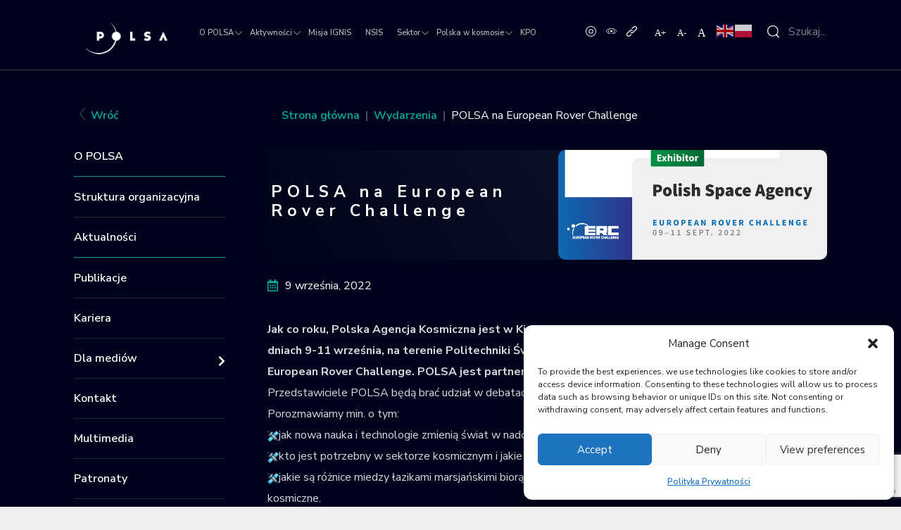

--- FILE ---
content_type: text/html; charset=UTF-8
request_url: https://polsa.gov.pl/wydarzenia/polsa-na-european-rover-challenge/
body_size: 27494
content:
<!DOCTYPE html>
<html lang="pl-PL" prefix="og: https://ogp.me/ns#" class="whatinput-types-initial">
	<head>
		<!-- <meta charset=""> -->
		<meta http-equiv="content-type" content="text/html; charset=utf-8" />
		<meta name="viewport" content="width=device-width, initial-scale=1"/>
		<link rel="profile" href="http://gmpg.org/xfn/11">
		
<!-- Optymalizacja wyszukiwarek według Rank Math - https://rankmath.com/ -->
<title>POLSA na European Rover Challenge - POLSA - Polska Agencja Kosmiczna</title>
<meta name="description" content="Jak co roku, Polska Agencja Kosmiczna jest w Kielcach ale tym razem planujemy więcej atrakcji! W dniach 9-11 września, na terenie Politechniki Świętokrzyskiej"/>
<meta name="robots" content="follow, index, max-snippet:-1, max-video-preview:-1, max-image-preview:large"/>
<link rel="canonical" href="https://polsa.gov.pl/wydarzenia/polsa-na-european-rover-challenge/" />
<meta property="og:locale" content="pl_PL" />
<meta property="og:type" content="article" />
<meta property="og:title" content="POLSA na European Rover Challenge - POLSA - Polska Agencja Kosmiczna" />
<meta property="og:description" content="Jak co roku, Polska Agencja Kosmiczna jest w Kielcach ale tym razem planujemy więcej atrakcji! W dniach 9-11 września, na terenie Politechniki Świętokrzyskiej" />
<meta property="og:url" content="https://polsa.gov.pl/wydarzenia/polsa-na-european-rover-challenge/" />
<meta property="og:site_name" content="POLSA - Polska Agencja Kosmiczna" />
<meta property="article:section" content="Wydarzenia" />
<meta property="og:updated_time" content="2022-09-15T09:51:27+02:00" />
<meta property="og:image" content="https://polsa.gov.pl/wp-content/uploads/2022/09/POLSA_ERC_graf-kopia.jpg" />
<meta property="og:image:secure_url" content="https://polsa.gov.pl/wp-content/uploads/2022/09/POLSA_ERC_graf-kopia.jpg" />
<meta property="og:image:width" content="660" />
<meta property="og:image:height" content="270" />
<meta property="og:image:alt" content="POLSA na European Rover Challenge" />
<meta property="og:image:type" content="image/jpeg" />
<meta property="article:published_time" content="2022-09-09T13:01:00+02:00" />
<meta property="article:modified_time" content="2022-09-15T09:51:27+02:00" />
<meta name="twitter:card" content="summary_large_image" />
<meta name="twitter:title" content="POLSA na European Rover Challenge - POLSA - Polska Agencja Kosmiczna" />
<meta name="twitter:description" content="Jak co roku, Polska Agencja Kosmiczna jest w Kielcach ale tym razem planujemy więcej atrakcji! W dniach 9-11 września, na terenie Politechniki Świętokrzyskiej" />
<meta name="twitter:image" content="https://polsa.gov.pl/wp-content/uploads/2022/09/POLSA_ERC_graf-kopia.jpg" />
<meta name="twitter:label1" content="Napisane przez" />
<meta name="twitter:data1" content="admin" />
<meta name="twitter:label2" content="Czas czytania" />
<meta name="twitter:data2" content="Mniej niż minuta" />
<script type="application/ld+json" class="rank-math-schema">{"@context":"https://schema.org","@graph":[{"@type":"Organization","@id":"https://polsa.gov.pl/#organization","name":"Polska Agencja Kosmiczna (POLSA)","url":"https://polsa.gov.pl","logo":{"@type":"ImageObject","@id":"https://polsa.gov.pl/#logo","url":"https://polsa.gov.pl/wp-content/uploads/2021/10/logo.png","contentUrl":"https://polsa.gov.pl/wp-content/uploads/2021/10/logo.png","caption":"POLSA - Polska Agencja Kosmiczna","inLanguage":"pl-PL","width":"163","height":"62"}},{"@type":"WebSite","@id":"https://polsa.gov.pl/#website","url":"https://polsa.gov.pl","name":"POLSA - Polska Agencja Kosmiczna","publisher":{"@id":"https://polsa.gov.pl/#organization"},"inLanguage":"pl-PL"},{"@type":"ImageObject","@id":"https://polsa.gov.pl/wp-content/uploads/2022/09/POLSA_ERC_graf-kopia.jpg","url":"https://polsa.gov.pl/wp-content/uploads/2022/09/POLSA_ERC_graf-kopia.jpg","width":"660","height":"270","inLanguage":"pl-PL"},{"@type":"WebPage","@id":"https://polsa.gov.pl/wydarzenia/polsa-na-european-rover-challenge/#webpage","url":"https://polsa.gov.pl/wydarzenia/polsa-na-european-rover-challenge/","name":"POLSA na European Rover Challenge - POLSA - Polska Agencja Kosmiczna","datePublished":"2022-09-09T13:01:00+02:00","dateModified":"2022-09-15T09:51:27+02:00","isPartOf":{"@id":"https://polsa.gov.pl/#website"},"primaryImageOfPage":{"@id":"https://polsa.gov.pl/wp-content/uploads/2022/09/POLSA_ERC_graf-kopia.jpg"},"inLanguage":"pl-PL"},{"@type":"Person","@id":"https://polsa.gov.pl/wydarzenia/polsa-na-european-rover-challenge/#author","name":"admin","image":{"@type":"ImageObject","@id":"https://secure.gravatar.com/avatar/1fd30d6b726aca2524fd90e448776c3d602d49015a7e81afacc8d7ce63b2493c?s=96&amp;d=mm&amp;r=g","url":"https://secure.gravatar.com/avatar/1fd30d6b726aca2524fd90e448776c3d602d49015a7e81afacc8d7ce63b2493c?s=96&amp;d=mm&amp;r=g","caption":"admin","inLanguage":"pl-PL"},"sameAs":["https://polsa.gov.pl"],"worksFor":{"@id":"https://polsa.gov.pl/#organization"}},{"@type":"BlogPosting","headline":"POLSA na European Rover Challenge - POLSA - Polska Agencja Kosmiczna","datePublished":"2022-09-09T13:01:00+02:00","dateModified":"2022-09-15T09:51:27+02:00","articleSection":"Wydarzenia","author":{"@id":"https://polsa.gov.pl/wydarzenia/polsa-na-european-rover-challenge/#author","name":"admin"},"publisher":{"@id":"https://polsa.gov.pl/#organization"},"description":"Jak co roku, Polska Agencja Kosmiczna jest w Kielcach ale tym razem planujemy wi\u0119cej atrakcji! W dniach 9-11 wrze\u015bnia, na terenie Politechniki \u015awi\u0119tokrzyskiej","name":"POLSA na European Rover Challenge - POLSA - Polska Agencja Kosmiczna","@id":"https://polsa.gov.pl/wydarzenia/polsa-na-european-rover-challenge/#richSnippet","isPartOf":{"@id":"https://polsa.gov.pl/wydarzenia/polsa-na-european-rover-challenge/#webpage"},"image":{"@id":"https://polsa.gov.pl/wp-content/uploads/2022/09/POLSA_ERC_graf-kopia.jpg"},"inLanguage":"pl-PL","mainEntityOfPage":{"@id":"https://polsa.gov.pl/wydarzenia/polsa-na-european-rover-challenge/#webpage"}}]}</script>
<!-- /Wtyczka Rank Math WordPress SEO -->

<link rel='dns-prefetch' href='//static.addtoany.com' />
<link rel='dns-prefetch' href='//fonts.googleapis.com' />
<link rel="alternate" type="application/rss+xml" title="POLSA - Polska Agencja Kosmiczna &raquo; Kanał z wpisami" href="https://polsa.gov.pl/feed/" />
<link rel="alternate" title="oEmbed (JSON)" type="application/json+oembed" href="https://polsa.gov.pl/wp-json/oembed/1.0/embed?url=https%3A%2F%2Fpolsa.gov.pl%2Fwydarzenia%2Fpolsa-na-european-rover-challenge%2F" />
<link rel="alternate" title="oEmbed (XML)" type="text/xml+oembed" href="https://polsa.gov.pl/wp-json/oembed/1.0/embed?url=https%3A%2F%2Fpolsa.gov.pl%2Fwydarzenia%2Fpolsa-na-european-rover-challenge%2F&#038;format=xml" />
<style id='wp-img-auto-sizes-contain-inline-css'>
img:is([sizes=auto i],[sizes^="auto," i]){contain-intrinsic-size:3000px 1500px}
/*# sourceURL=wp-img-auto-sizes-contain-inline-css */
</style>
<style id='wp-emoji-styles-inline-css'>

	img.wp-smiley, img.emoji {
		display: inline !important;
		border: none !important;
		box-shadow: none !important;
		height: 1em !important;
		width: 1em !important;
		margin: 0 0.07em !important;
		vertical-align: -0.1em !important;
		background: none !important;
		padding: 0 !important;
	}
/*# sourceURL=wp-emoji-styles-inline-css */
</style>
<style id='wp-block-library-inline-css'>
:root{--wp-block-synced-color:#7a00df;--wp-block-synced-color--rgb:122,0,223;--wp-bound-block-color:var(--wp-block-synced-color);--wp-editor-canvas-background:#ddd;--wp-admin-theme-color:#007cba;--wp-admin-theme-color--rgb:0,124,186;--wp-admin-theme-color-darker-10:#006ba1;--wp-admin-theme-color-darker-10--rgb:0,107,160.5;--wp-admin-theme-color-darker-20:#005a87;--wp-admin-theme-color-darker-20--rgb:0,90,135;--wp-admin-border-width-focus:2px}@media (min-resolution:192dpi){:root{--wp-admin-border-width-focus:1.5px}}.wp-element-button{cursor:pointer}:root .has-very-light-gray-background-color{background-color:#eee}:root .has-very-dark-gray-background-color{background-color:#313131}:root .has-very-light-gray-color{color:#eee}:root .has-very-dark-gray-color{color:#313131}:root .has-vivid-green-cyan-to-vivid-cyan-blue-gradient-background{background:linear-gradient(135deg,#00d084,#0693e3)}:root .has-purple-crush-gradient-background{background:linear-gradient(135deg,#34e2e4,#4721fb 50%,#ab1dfe)}:root .has-hazy-dawn-gradient-background{background:linear-gradient(135deg,#faaca8,#dad0ec)}:root .has-subdued-olive-gradient-background{background:linear-gradient(135deg,#fafae1,#67a671)}:root .has-atomic-cream-gradient-background{background:linear-gradient(135deg,#fdd79a,#004a59)}:root .has-nightshade-gradient-background{background:linear-gradient(135deg,#330968,#31cdcf)}:root .has-midnight-gradient-background{background:linear-gradient(135deg,#020381,#2874fc)}:root{--wp--preset--font-size--normal:16px;--wp--preset--font-size--huge:42px}.has-regular-font-size{font-size:1em}.has-larger-font-size{font-size:2.625em}.has-normal-font-size{font-size:var(--wp--preset--font-size--normal)}.has-huge-font-size{font-size:var(--wp--preset--font-size--huge)}.has-text-align-center{text-align:center}.has-text-align-left{text-align:left}.has-text-align-right{text-align:right}.has-fit-text{white-space:nowrap!important}#end-resizable-editor-section{display:none}.aligncenter{clear:both}.items-justified-left{justify-content:flex-start}.items-justified-center{justify-content:center}.items-justified-right{justify-content:flex-end}.items-justified-space-between{justify-content:space-between}.screen-reader-text{border:0;clip-path:inset(50%);height:1px;margin:-1px;overflow:hidden;padding:0;position:absolute;width:1px;word-wrap:normal!important}.screen-reader-text:focus{background-color:#ddd;clip-path:none;color:#444;display:block;font-size:1em;height:auto;left:5px;line-height:normal;padding:15px 23px 14px;text-decoration:none;top:5px;width:auto;z-index:100000}html :where(.has-border-color){border-style:solid}html :where([style*=border-top-color]){border-top-style:solid}html :where([style*=border-right-color]){border-right-style:solid}html :where([style*=border-bottom-color]){border-bottom-style:solid}html :where([style*=border-left-color]){border-left-style:solid}html :where([style*=border-width]){border-style:solid}html :where([style*=border-top-width]){border-top-style:solid}html :where([style*=border-right-width]){border-right-style:solid}html :where([style*=border-bottom-width]){border-bottom-style:solid}html :where([style*=border-left-width]){border-left-style:solid}html :where(img[class*=wp-image-]){height:auto;max-width:100%}:where(figure){margin:0 0 1em}html :where(.is-position-sticky){--wp-admin--admin-bar--position-offset:var(--wp-admin--admin-bar--height,0px)}@media screen and (max-width:600px){html :where(.is-position-sticky){--wp-admin--admin-bar--position-offset:0px}}

/*# sourceURL=wp-block-library-inline-css */
</style><style id='wp-block-image-inline-css'>
.wp-block-image>a,.wp-block-image>figure>a{display:inline-block}.wp-block-image img{box-sizing:border-box;height:auto;max-width:100%;vertical-align:bottom}@media not (prefers-reduced-motion){.wp-block-image img.hide{visibility:hidden}.wp-block-image img.show{animation:show-content-image .4s}}.wp-block-image[style*=border-radius] img,.wp-block-image[style*=border-radius]>a{border-radius:inherit}.wp-block-image.has-custom-border img{box-sizing:border-box}.wp-block-image.aligncenter{text-align:center}.wp-block-image.alignfull>a,.wp-block-image.alignwide>a{width:100%}.wp-block-image.alignfull img,.wp-block-image.alignwide img{height:auto;width:100%}.wp-block-image .aligncenter,.wp-block-image .alignleft,.wp-block-image .alignright,.wp-block-image.aligncenter,.wp-block-image.alignleft,.wp-block-image.alignright{display:table}.wp-block-image .aligncenter>figcaption,.wp-block-image .alignleft>figcaption,.wp-block-image .alignright>figcaption,.wp-block-image.aligncenter>figcaption,.wp-block-image.alignleft>figcaption,.wp-block-image.alignright>figcaption{caption-side:bottom;display:table-caption}.wp-block-image .alignleft{float:left;margin:.5em 1em .5em 0}.wp-block-image .alignright{float:right;margin:.5em 0 .5em 1em}.wp-block-image .aligncenter{margin-left:auto;margin-right:auto}.wp-block-image :where(figcaption){margin-bottom:1em;margin-top:.5em}.wp-block-image.is-style-circle-mask img{border-radius:9999px}@supports ((-webkit-mask-image:none) or (mask-image:none)) or (-webkit-mask-image:none){.wp-block-image.is-style-circle-mask img{border-radius:0;-webkit-mask-image:url('data:image/svg+xml;utf8,<svg viewBox="0 0 100 100" xmlns="http://www.w3.org/2000/svg"><circle cx="50" cy="50" r="50"/></svg>');mask-image:url('data:image/svg+xml;utf8,<svg viewBox="0 0 100 100" xmlns="http://www.w3.org/2000/svg"><circle cx="50" cy="50" r="50"/></svg>');mask-mode:alpha;-webkit-mask-position:center;mask-position:center;-webkit-mask-repeat:no-repeat;mask-repeat:no-repeat;-webkit-mask-size:contain;mask-size:contain}}:root :where(.wp-block-image.is-style-rounded img,.wp-block-image .is-style-rounded img){border-radius:9999px}.wp-block-image figure{margin:0}.wp-lightbox-container{display:flex;flex-direction:column;position:relative}.wp-lightbox-container img{cursor:zoom-in}.wp-lightbox-container img:hover+button{opacity:1}.wp-lightbox-container button{align-items:center;backdrop-filter:blur(16px) saturate(180%);background-color:#5a5a5a40;border:none;border-radius:4px;cursor:zoom-in;display:flex;height:20px;justify-content:center;opacity:0;padding:0;position:absolute;right:16px;text-align:center;top:16px;width:20px;z-index:100}@media not (prefers-reduced-motion){.wp-lightbox-container button{transition:opacity .2s ease}}.wp-lightbox-container button:focus-visible{outline:3px auto #5a5a5a40;outline:3px auto -webkit-focus-ring-color;outline-offset:3px}.wp-lightbox-container button:hover{cursor:pointer;opacity:1}.wp-lightbox-container button:focus{opacity:1}.wp-lightbox-container button:focus,.wp-lightbox-container button:hover,.wp-lightbox-container button:not(:hover):not(:active):not(.has-background){background-color:#5a5a5a40;border:none}.wp-lightbox-overlay{box-sizing:border-box;cursor:zoom-out;height:100vh;left:0;overflow:hidden;position:fixed;top:0;visibility:hidden;width:100%;z-index:100000}.wp-lightbox-overlay .close-button{align-items:center;cursor:pointer;display:flex;justify-content:center;min-height:40px;min-width:40px;padding:0;position:absolute;right:calc(env(safe-area-inset-right) + 16px);top:calc(env(safe-area-inset-top) + 16px);z-index:5000000}.wp-lightbox-overlay .close-button:focus,.wp-lightbox-overlay .close-button:hover,.wp-lightbox-overlay .close-button:not(:hover):not(:active):not(.has-background){background:none;border:none}.wp-lightbox-overlay .lightbox-image-container{height:var(--wp--lightbox-container-height);left:50%;overflow:hidden;position:absolute;top:50%;transform:translate(-50%,-50%);transform-origin:top left;width:var(--wp--lightbox-container-width);z-index:9999999999}.wp-lightbox-overlay .wp-block-image{align-items:center;box-sizing:border-box;display:flex;height:100%;justify-content:center;margin:0;position:relative;transform-origin:0 0;width:100%;z-index:3000000}.wp-lightbox-overlay .wp-block-image img{height:var(--wp--lightbox-image-height);min-height:var(--wp--lightbox-image-height);min-width:var(--wp--lightbox-image-width);width:var(--wp--lightbox-image-width)}.wp-lightbox-overlay .wp-block-image figcaption{display:none}.wp-lightbox-overlay button{background:none;border:none}.wp-lightbox-overlay .scrim{background-color:#fff;height:100%;opacity:.9;position:absolute;width:100%;z-index:2000000}.wp-lightbox-overlay.active{visibility:visible}@media not (prefers-reduced-motion){.wp-lightbox-overlay.active{animation:turn-on-visibility .25s both}.wp-lightbox-overlay.active img{animation:turn-on-visibility .35s both}.wp-lightbox-overlay.show-closing-animation:not(.active){animation:turn-off-visibility .35s both}.wp-lightbox-overlay.show-closing-animation:not(.active) img{animation:turn-off-visibility .25s both}.wp-lightbox-overlay.zoom.active{animation:none;opacity:1;visibility:visible}.wp-lightbox-overlay.zoom.active .lightbox-image-container{animation:lightbox-zoom-in .4s}.wp-lightbox-overlay.zoom.active .lightbox-image-container img{animation:none}.wp-lightbox-overlay.zoom.active .scrim{animation:turn-on-visibility .4s forwards}.wp-lightbox-overlay.zoom.show-closing-animation:not(.active){animation:none}.wp-lightbox-overlay.zoom.show-closing-animation:not(.active) .lightbox-image-container{animation:lightbox-zoom-out .4s}.wp-lightbox-overlay.zoom.show-closing-animation:not(.active) .lightbox-image-container img{animation:none}.wp-lightbox-overlay.zoom.show-closing-animation:not(.active) .scrim{animation:turn-off-visibility .4s forwards}}@keyframes show-content-image{0%{visibility:hidden}99%{visibility:hidden}to{visibility:visible}}@keyframes turn-on-visibility{0%{opacity:0}to{opacity:1}}@keyframes turn-off-visibility{0%{opacity:1;visibility:visible}99%{opacity:0;visibility:visible}to{opacity:0;visibility:hidden}}@keyframes lightbox-zoom-in{0%{transform:translate(calc((-100vw + var(--wp--lightbox-scrollbar-width))/2 + var(--wp--lightbox-initial-left-position)),calc(-50vh + var(--wp--lightbox-initial-top-position))) scale(var(--wp--lightbox-scale))}to{transform:translate(-50%,-50%) scale(1)}}@keyframes lightbox-zoom-out{0%{transform:translate(-50%,-50%) scale(1);visibility:visible}99%{visibility:visible}to{transform:translate(calc((-100vw + var(--wp--lightbox-scrollbar-width))/2 + var(--wp--lightbox-initial-left-position)),calc(-50vh + var(--wp--lightbox-initial-top-position))) scale(var(--wp--lightbox-scale));visibility:hidden}}
/*# sourceURL=https://polsa.gov.pl/wp-includes/blocks/image/style.min.css */
</style>
<style id='wp-block-paragraph-inline-css'>
.is-small-text{font-size:.875em}.is-regular-text{font-size:1em}.is-large-text{font-size:2.25em}.is-larger-text{font-size:3em}.has-drop-cap:not(:focus):first-letter{float:left;font-size:8.4em;font-style:normal;font-weight:100;line-height:.68;margin:.05em .1em 0 0;text-transform:uppercase}body.rtl .has-drop-cap:not(:focus):first-letter{float:none;margin-left:.1em}p.has-drop-cap.has-background{overflow:hidden}:root :where(p.has-background){padding:1.25em 2.375em}:where(p.has-text-color:not(.has-link-color)) a{color:inherit}p.has-text-align-left[style*="writing-mode:vertical-lr"],p.has-text-align-right[style*="writing-mode:vertical-rl"]{rotate:180deg}
/*# sourceURL=https://polsa.gov.pl/wp-includes/blocks/paragraph/style.min.css */
</style>
<style id='global-styles-inline-css'>
:root{--wp--preset--aspect-ratio--square: 1;--wp--preset--aspect-ratio--4-3: 4/3;--wp--preset--aspect-ratio--3-4: 3/4;--wp--preset--aspect-ratio--3-2: 3/2;--wp--preset--aspect-ratio--2-3: 2/3;--wp--preset--aspect-ratio--16-9: 16/9;--wp--preset--aspect-ratio--9-16: 9/16;--wp--preset--color--black: #000000;--wp--preset--color--cyan-bluish-gray: #abb8c3;--wp--preset--color--white: #ffffff;--wp--preset--color--pale-pink: #f78da7;--wp--preset--color--vivid-red: #cf2e2e;--wp--preset--color--luminous-vivid-orange: #ff6900;--wp--preset--color--luminous-vivid-amber: #fcb900;--wp--preset--color--light-green-cyan: #7bdcb5;--wp--preset--color--vivid-green-cyan: #00d084;--wp--preset--color--pale-cyan-blue: #8ed1fc;--wp--preset--color--vivid-cyan-blue: #0693e3;--wp--preset--color--vivid-purple: #9b51e0;--wp--preset--gradient--vivid-cyan-blue-to-vivid-purple: linear-gradient(135deg,rgb(6,147,227) 0%,rgb(155,81,224) 100%);--wp--preset--gradient--light-green-cyan-to-vivid-green-cyan: linear-gradient(135deg,rgb(122,220,180) 0%,rgb(0,208,130) 100%);--wp--preset--gradient--luminous-vivid-amber-to-luminous-vivid-orange: linear-gradient(135deg,rgb(252,185,0) 0%,rgb(255,105,0) 100%);--wp--preset--gradient--luminous-vivid-orange-to-vivid-red: linear-gradient(135deg,rgb(255,105,0) 0%,rgb(207,46,46) 100%);--wp--preset--gradient--very-light-gray-to-cyan-bluish-gray: linear-gradient(135deg,rgb(238,238,238) 0%,rgb(169,184,195) 100%);--wp--preset--gradient--cool-to-warm-spectrum: linear-gradient(135deg,rgb(74,234,220) 0%,rgb(151,120,209) 20%,rgb(207,42,186) 40%,rgb(238,44,130) 60%,rgb(251,105,98) 80%,rgb(254,248,76) 100%);--wp--preset--gradient--blush-light-purple: linear-gradient(135deg,rgb(255,206,236) 0%,rgb(152,150,240) 100%);--wp--preset--gradient--blush-bordeaux: linear-gradient(135deg,rgb(254,205,165) 0%,rgb(254,45,45) 50%,rgb(107,0,62) 100%);--wp--preset--gradient--luminous-dusk: linear-gradient(135deg,rgb(255,203,112) 0%,rgb(199,81,192) 50%,rgb(65,88,208) 100%);--wp--preset--gradient--pale-ocean: linear-gradient(135deg,rgb(255,245,203) 0%,rgb(182,227,212) 50%,rgb(51,167,181) 100%);--wp--preset--gradient--electric-grass: linear-gradient(135deg,rgb(202,248,128) 0%,rgb(113,206,126) 100%);--wp--preset--gradient--midnight: linear-gradient(135deg,rgb(2,3,129) 0%,rgb(40,116,252) 100%);--wp--preset--font-size--small: 13px;--wp--preset--font-size--medium: 20px;--wp--preset--font-size--large: 36px;--wp--preset--font-size--x-large: 42px;--wp--preset--spacing--20: 0.44rem;--wp--preset--spacing--30: 0.67rem;--wp--preset--spacing--40: 1rem;--wp--preset--spacing--50: 1.5rem;--wp--preset--spacing--60: 2.25rem;--wp--preset--spacing--70: 3.38rem;--wp--preset--spacing--80: 5.06rem;--wp--preset--shadow--natural: 6px 6px 9px rgba(0, 0, 0, 0.2);--wp--preset--shadow--deep: 12px 12px 50px rgba(0, 0, 0, 0.4);--wp--preset--shadow--sharp: 6px 6px 0px rgba(0, 0, 0, 0.2);--wp--preset--shadow--outlined: 6px 6px 0px -3px rgb(255, 255, 255), 6px 6px rgb(0, 0, 0);--wp--preset--shadow--crisp: 6px 6px 0px rgb(0, 0, 0);}:where(.is-layout-flex){gap: 0.5em;}:where(.is-layout-grid){gap: 0.5em;}body .is-layout-flex{display: flex;}.is-layout-flex{flex-wrap: wrap;align-items: center;}.is-layout-flex > :is(*, div){margin: 0;}body .is-layout-grid{display: grid;}.is-layout-grid > :is(*, div){margin: 0;}:where(.wp-block-columns.is-layout-flex){gap: 2em;}:where(.wp-block-columns.is-layout-grid){gap: 2em;}:where(.wp-block-post-template.is-layout-flex){gap: 1.25em;}:where(.wp-block-post-template.is-layout-grid){gap: 1.25em;}.has-black-color{color: var(--wp--preset--color--black) !important;}.has-cyan-bluish-gray-color{color: var(--wp--preset--color--cyan-bluish-gray) !important;}.has-white-color{color: var(--wp--preset--color--white) !important;}.has-pale-pink-color{color: var(--wp--preset--color--pale-pink) !important;}.has-vivid-red-color{color: var(--wp--preset--color--vivid-red) !important;}.has-luminous-vivid-orange-color{color: var(--wp--preset--color--luminous-vivid-orange) !important;}.has-luminous-vivid-amber-color{color: var(--wp--preset--color--luminous-vivid-amber) !important;}.has-light-green-cyan-color{color: var(--wp--preset--color--light-green-cyan) !important;}.has-vivid-green-cyan-color{color: var(--wp--preset--color--vivid-green-cyan) !important;}.has-pale-cyan-blue-color{color: var(--wp--preset--color--pale-cyan-blue) !important;}.has-vivid-cyan-blue-color{color: var(--wp--preset--color--vivid-cyan-blue) !important;}.has-vivid-purple-color{color: var(--wp--preset--color--vivid-purple) !important;}.has-black-background-color{background-color: var(--wp--preset--color--black) !important;}.has-cyan-bluish-gray-background-color{background-color: var(--wp--preset--color--cyan-bluish-gray) !important;}.has-white-background-color{background-color: var(--wp--preset--color--white) !important;}.has-pale-pink-background-color{background-color: var(--wp--preset--color--pale-pink) !important;}.has-vivid-red-background-color{background-color: var(--wp--preset--color--vivid-red) !important;}.has-luminous-vivid-orange-background-color{background-color: var(--wp--preset--color--luminous-vivid-orange) !important;}.has-luminous-vivid-amber-background-color{background-color: var(--wp--preset--color--luminous-vivid-amber) !important;}.has-light-green-cyan-background-color{background-color: var(--wp--preset--color--light-green-cyan) !important;}.has-vivid-green-cyan-background-color{background-color: var(--wp--preset--color--vivid-green-cyan) !important;}.has-pale-cyan-blue-background-color{background-color: var(--wp--preset--color--pale-cyan-blue) !important;}.has-vivid-cyan-blue-background-color{background-color: var(--wp--preset--color--vivid-cyan-blue) !important;}.has-vivid-purple-background-color{background-color: var(--wp--preset--color--vivid-purple) !important;}.has-black-border-color{border-color: var(--wp--preset--color--black) !important;}.has-cyan-bluish-gray-border-color{border-color: var(--wp--preset--color--cyan-bluish-gray) !important;}.has-white-border-color{border-color: var(--wp--preset--color--white) !important;}.has-pale-pink-border-color{border-color: var(--wp--preset--color--pale-pink) !important;}.has-vivid-red-border-color{border-color: var(--wp--preset--color--vivid-red) !important;}.has-luminous-vivid-orange-border-color{border-color: var(--wp--preset--color--luminous-vivid-orange) !important;}.has-luminous-vivid-amber-border-color{border-color: var(--wp--preset--color--luminous-vivid-amber) !important;}.has-light-green-cyan-border-color{border-color: var(--wp--preset--color--light-green-cyan) !important;}.has-vivid-green-cyan-border-color{border-color: var(--wp--preset--color--vivid-green-cyan) !important;}.has-pale-cyan-blue-border-color{border-color: var(--wp--preset--color--pale-cyan-blue) !important;}.has-vivid-cyan-blue-border-color{border-color: var(--wp--preset--color--vivid-cyan-blue) !important;}.has-vivid-purple-border-color{border-color: var(--wp--preset--color--vivid-purple) !important;}.has-vivid-cyan-blue-to-vivid-purple-gradient-background{background: var(--wp--preset--gradient--vivid-cyan-blue-to-vivid-purple) !important;}.has-light-green-cyan-to-vivid-green-cyan-gradient-background{background: var(--wp--preset--gradient--light-green-cyan-to-vivid-green-cyan) !important;}.has-luminous-vivid-amber-to-luminous-vivid-orange-gradient-background{background: var(--wp--preset--gradient--luminous-vivid-amber-to-luminous-vivid-orange) !important;}.has-luminous-vivid-orange-to-vivid-red-gradient-background{background: var(--wp--preset--gradient--luminous-vivid-orange-to-vivid-red) !important;}.has-very-light-gray-to-cyan-bluish-gray-gradient-background{background: var(--wp--preset--gradient--very-light-gray-to-cyan-bluish-gray) !important;}.has-cool-to-warm-spectrum-gradient-background{background: var(--wp--preset--gradient--cool-to-warm-spectrum) !important;}.has-blush-light-purple-gradient-background{background: var(--wp--preset--gradient--blush-light-purple) !important;}.has-blush-bordeaux-gradient-background{background: var(--wp--preset--gradient--blush-bordeaux) !important;}.has-luminous-dusk-gradient-background{background: var(--wp--preset--gradient--luminous-dusk) !important;}.has-pale-ocean-gradient-background{background: var(--wp--preset--gradient--pale-ocean) !important;}.has-electric-grass-gradient-background{background: var(--wp--preset--gradient--electric-grass) !important;}.has-midnight-gradient-background{background: var(--wp--preset--gradient--midnight) !important;}.has-small-font-size{font-size: var(--wp--preset--font-size--small) !important;}.has-medium-font-size{font-size: var(--wp--preset--font-size--medium) !important;}.has-large-font-size{font-size: var(--wp--preset--font-size--large) !important;}.has-x-large-font-size{font-size: var(--wp--preset--font-size--x-large) !important;}
/*# sourceURL=global-styles-inline-css */
</style>

<style id='classic-theme-styles-inline-css'>
/*! This file is auto-generated */
.wp-block-button__link{color:#fff;background-color:#32373c;border-radius:9999px;box-shadow:none;text-decoration:none;padding:calc(.667em + 2px) calc(1.333em + 2px);font-size:1.125em}.wp-block-file__button{background:#32373c;color:#fff;text-decoration:none}
/*# sourceURL=/wp-includes/css/classic-themes.min.css */
</style>
<link rel='stylesheet' id='contact-form-7-css' href='https://polsa.gov.pl/wp-content/plugins/contact-form-7/includes/css/styles.css?ver=6.1.4' media='all' />
<link rel='stylesheet' id='ce_responsive-css' href='https://polsa.gov.pl/wp-content/plugins/simple-embed-code/css/video-container.min.css?ver=2.5.1' media='all' />
<link rel='stylesheet' id='ub-extension-style-css-css' href='https://polsa.gov.pl/wp-content/plugins/ultimate-blocks/src/extensions/style.css?ver=12d3b998f4ee29bea58b828b7a428e80' media='all' />
<link rel='stylesheet' id='cmplz-general-css' href='https://polsa.gov.pl/wp-content/plugins/complianz-gdpr/assets/css/cookieblocker.min.css?ver=1770030551' media='all' />
<link rel='stylesheet' id='polsa-bootstrap-css' href='https://polsa.gov.pl/wp-content/themes/polsa/css/bootstrap.css?ver=12d3b998f4ee29bea58b828b7a428e80' media='all' />
<link rel='stylesheet' id='polsa-bootstrap-select-css' href='https://polsa.gov.pl/wp-content/themes/polsa/css/bootstrap-select.css?ver=12d3b998f4ee29bea58b828b7a428e80' media='all' />
<link rel='stylesheet' id='polsa-editorcss-css' href='https://polsa.gov.pl/wp-content/themes/polsa/css/editor.css?ver=12d3b998f4ee29bea58b828b7a428e80' media='all' />
<link rel='stylesheet' id='polsa-styles-css' href='https://polsa.gov.pl/wp-content/themes/polsa/css/style.css?ver=12d3b998f4ee29bea58b828b7a428e80' media='all' />
<link rel='stylesheet' id='polsa-responsive-css' href='https://polsa.gov.pl/wp-content/themes/polsa/css/responsive.css?ver=12d3b998f4ee29bea58b828b7a428e80' media='all' />
<link rel='stylesheet' id='polsa-contrast-css' href='https://polsa.gov.pl/wp-content/themes/polsa/css/contrast.css?ver=12d3b998f4ee29bea58b828b7a428e80' media='all' />
<link rel='stylesheet' id='polsa-owlcss-css' href='https://polsa.gov.pl/wp-content/themes/polsa/css/owl.carousel.min.css?ver=12d3b998f4ee29bea58b828b7a428e80' media='all' />
<link rel='stylesheet' id='polsa-all-css' href='https://polsa.gov.pl/wp-content/themes/polsa/css/all.css?ver=12d3b998f4ee29bea58b828b7a428e80' media='all' />
<link rel='stylesheet' id='polsa-menu-css' href='https://polsa.gov.pl/wp-content/themes/polsa/css/menu.css?ver=12d3b998f4ee29bea58b828b7a428e80' media='all' />
<link rel='stylesheet' id='eventCalendar-css-css' href='https://polsa.gov.pl/wp-content/themes/polsa/eventCalendar/css/eventCalendar.css?ver=12d3b998f4ee29bea58b828b7a428e80' media='all' />
<link rel='stylesheet' id='eventCalendar-responsive-css-css' href='https://polsa.gov.pl/wp-content/themes/polsa/eventCalendar/css/eventCalendar_theme_responsive.css?ver=12d3b998f4ee29bea58b828b7a428e80' media='all' />
<link rel='stylesheet' id='lightboxmin-css-css' href='https://polsa.gov.pl/wp-content/themes/polsa/css/lightbox.min.css?ver=12d3b998f4ee29bea58b828b7a428e80' media='all' />
<link rel='stylesheet' id='solarsystem-css-css' href='https://polsa.gov.pl/wp-content/themes/polsa/css/solar_planet_slider.css?ver=12d3b998f4ee29bea58b828b7a428e80' media='all' />
<link rel='stylesheet' id='addtocalendar-css-css' href='https://polsa.gov.pl/wp-content/themes/polsa/css/addtocalendar.css?ver=12d3b998f4ee29bea58b828b7a428e80' media='all' />
<link rel='stylesheet' id='polsa-fonts-css' href='https://fonts.googleapis.com/css2?family=Nunito+Sans%3Awght%40400%3B600%3B700%3B800%3B900&#038;display=swap&#038;ver=12d3b998f4ee29bea58b828b7a428e80' media='all' />
<link rel='stylesheet' id='tablepress-default-css' href='https://polsa.gov.pl/wp-content/tablepress-combined.min.css?ver=44' media='all' />
<link rel='stylesheet' id='addtoany-css' href='https://polsa.gov.pl/wp-content/plugins/add-to-any/addtoany.min.css?ver=1.16' media='all' />
<link rel='stylesheet' id='jvcf7p_client_css-css' href='https://polsa.gov.pl/wp-content/plugins/jquery-validation-for-contact-form-7-pro/includes/assets/css/jvcf7p_client.css?ver=5.4.2' media='all' />
<script src="https://polsa.gov.pl/wp-includes/js/jquery/jquery.min.js?ver=3.7.1" id="jquery-core-js"></script>
<script src="https://polsa.gov.pl/wp-includes/js/jquery/jquery-migrate.min.js?ver=3.4.1" id="jquery-migrate-js"></script>
<script id="jquery-js-after">
(function(){
  function setDom(fieldId, value){
    var input = document.getElementById('nf-field-' + fieldId);
    if (input && value != null && String(input.value) !== String(value)){
      input.value = String(value);
    }
  }
  function setModel(fid, fieldId, value){
    try{
      if (window.nfRadio && nfRadio.channel){
        var field = nfRadio.channel('fields').request('get:field', fieldId);
        if (field && field.set){
          field.set('value', value);
          try{ nfRadio.channel('fields').trigger('change:modelValue', field); }catch(e){}
          try{ nfRadio.channel('form-' + fid).trigger('change:field', field); }catch(e){}
          return true;
        }
      }
    }catch(e){}
    return false;
  }
  function applyFor(fid){
    var box = document.getElementById('nfx-status-'+fid);
    if (!box) return;
    var status   = box.getAttribute('data-status') || '';
    var count    = box.getAttribute('data-count')  || '';
    var statusId = parseInt(box.getAttribute('data-status-id')||'0',10);
    var countId  = parseInt(box.getAttribute('data-count-id') ||'0',10);
    if (statusId){ var okS = setModel(fid, statusId, status); setDom(statusId, status); }
    if (countId){  var okC = setModel(fid, countId, count);   setDom(countId,  count);  }
    var wrap = document.querySelector('.nf-form-wrap[data-form-id="'+fid+'"]');
    if (wrap){
      var form = wrap.querySelector('form');
      if (form){
        form.addEventListener('submit', function(){
          if (statusId){ setModel(fid,statusId,status); setDom(statusId,status); }
          if (countId){  setModel(fid,countId,count);   setDom(countId,count);   }
        });
      }
    }
  }
  function scanAll(){
    var nodes = document.querySelectorAll('span[id^="nfx-status-"][data-status-id]');
    nodes.forEach(function(node){
      var fid = parseInt(node.id.replace('nfx-status-',''),10);
      if (fid) applyFor(fid);
    });
  }
  if (document.readyState === 'loading'){ document.addEventListener('DOMContentLoaded', scanAll); } else { scanAll(); }
  var tries = 0, iv = setInterval(function(){ tries++; scanAll(); if (tries>10) clearInterval(iv); }, 400);
  try{
    var mo = new MutationObserver(function(){ scanAll(); });
    mo.observe(document.documentElement, {childList:true, subtree:true});
    setTimeout(function(){ try{ mo.disconnect(); }catch(e){} }, 7000);
  }catch(e){}
  if (window.jQuery){
    jQuery(document).on('nfFormReady', function(e, layoutView){
      try{
        var fid = layoutView && layoutView.model && layoutView.model.get ? layoutView.model.get('id') : 0;
        if (fid) applyFor(fid);
      }catch(_){}
    });
  }
})();
//# sourceURL=jquery-js-after
</script>
<script id="file_uploads_nfpluginsettings-js-extra">
var params = {"clearLogRestUrl":"https://polsa.gov.pl/wp-json/nf-file-uploads/debug-log/delete-all","clearLogButtonId":"file_uploads_clear_debug_logger","downloadLogRestUrl":"https://polsa.gov.pl/wp-json/nf-file-uploads/debug-log/get-all","downloadLogButtonId":"file_uploads_download_debug_logger"};
//# sourceURL=file_uploads_nfpluginsettings-js-extra
</script>
<script src="https://polsa.gov.pl/wp-content/plugins/ninja-forms-uploads/assets/js/nfpluginsettings.js?ver=3.3.25" id="file_uploads_nfpluginsettings-js"></script>
<script id="addtoany-core-js-before">
window.a2a_config=window.a2a_config||{};a2a_config.callbacks=[];a2a_config.overlays=[];a2a_config.templates={};a2a_localize = {
	Share: "Share",
	Save: "Save",
	Subscribe: "Subscribe",
	Email: "Email",
	Bookmark: "Bookmark",
	ShowAll: "Show all",
	ShowLess: "Show less",
	FindServices: "Find service(s)",
	FindAnyServiceToAddTo: "Instantly find any service to add to",
	PoweredBy: "Powered by",
	ShareViaEmail: "Share via email",
	SubscribeViaEmail: "Subscribe via email",
	BookmarkInYourBrowser: "Bookmark in your browser",
	BookmarkInstructions: "Press Ctrl+D or \u2318+D to bookmark this page",
	AddToYourFavorites: "Add to your favorites",
	SendFromWebOrProgram: "Send from any email address or email program",
	EmailProgram: "Email program",
	More: "More&#8230;",
	ThanksForSharing: "Thanks for sharing!",
	ThanksForFollowing: "Thanks for following!"
};

a2a_config.icon_color="transparent,#00b19d";

//# sourceURL=addtoany-core-js-before
</script>
<script defer src="https://static.addtoany.com/menu/page.js" id="addtoany-core-js"></script>
<script defer src="https://polsa.gov.pl/wp-content/plugins/add-to-any/addtoany.min.js?ver=1.1" id="addtoany-jquery-js"></script>
<script src="https://polsa.gov.pl/wp-content/themes/polsa/js/lightbox-plus-jquery.min.js?ver=1.0" id="lightboxjs-js"></script>
<link rel="https://api.w.org/" href="https://polsa.gov.pl/wp-json/" /><link rel="alternate" title="JSON" type="application/json" href="https://polsa.gov.pl/wp-json/wp/v2/posts/10617" /><link rel="EditURI" type="application/rsd+xml" title="RSD" href="https://polsa.gov.pl/xmlrpc.php?rsd" />

<link rel='shortlink' href='https://polsa.gov.pl/?p=10617' />
			<style>.cmplz-hidden {
					display: none !important;
				}</style><meta name="mobile-web-app-capable" content="yes">
<meta name="apple-mobile-web-app-capable" content="yes">
<meta name="apple-mobile-web-app-title" content="POLSA - Polska Agencja Kosmiczna - Agencja wykonawcza MRiT, która wspiera polski przemysł kosmiczny w kraju i za granicą">
<link rel="icon" href="https://polsa.gov.pl/wp-content/uploads/2021/12/cropped-favicon-32x32.png" sizes="32x32" />
<link rel="icon" href="https://polsa.gov.pl/wp-content/uploads/2021/12/cropped-favicon-192x192.png" sizes="192x192" />
<link rel="apple-touch-icon" href="https://polsa.gov.pl/wp-content/uploads/2021/12/cropped-favicon-180x180.png" />
<meta name="msapplication-TileImage" content="https://polsa.gov.pl/wp-content/uploads/2021/12/cropped-favicon-270x270.png" />
		<style id="wp-custom-css">
			.nf-field-description {
padding-bottom:16px

}

.nf-field-label .nf-label-span, .nf-field-label label{ font-size: 20px;
	}


legend { font-size: 18px;
	}
.nf-fu-progress {
    display: none;

	}
	
	/* Custom CF7 Forms CSS */
.checkbox-container.label-right label
{ 
font-size: 1rem;
font-weight: 300;
}

.wpcf7-list-item { 
	display: block;
}

.wpcf7-list-item:first-child { 
	margin-top: 1rem;
}

.wpcf7-list-item input[type="radio"] {
	vertical-align: -1px;
}

.custom-tooltip {
  position: relative;
  display: inline-block;
}

.custom-tooltip .tooltipText {
  visibility: hidden;
  width: 50vw;
  background-color: #1A1D33;
  color: #fff;
  padding: 10px;
  position: absolute;
  z-index: 1;
	line-height: 1.5;
	border: 1px solid #00b19d;
	top:20px;
}

.custom-tooltip:hover .tooltipText { 
	visibility:visible
}
.custom-tooltip:hover{
	cursor: pointer
}

/* Custom EXTRA CLASS */
.hidden {
	display: none !important;
}

.un-email::placeholder {
   color: #fff!important;
  opacity: 1;
}

.wpcf7-form-control::placeholder{
   color: #e5e5e5!important;
  opacity: 1;
}
.news_letter_textbox1::placeholder {
   color: #fff!important;
  opacity: 1;
}
.banner_news_disc {
    color: #e5e5e5!important;
}

.contact_grey {
    color: #8C8C97!important;
}

@media only screen and (max-width: 350px) {
    .hamburger {
        margin-left: 20px !important;
    }
}
@media only screen and (max-width: 575px) {
.list_radio {
    align-items: flex-start;
    flex-direction: column;
}
.represent_box { padding:20px!important;}	
	
.check {
    flex-direction: column;
}	
	.check p {
    margin-top: 15px;
    margin-bottom: 0px;
}
.check label {
    margin-left: -10px;
}	
}


.banner_news_title1 {
    color: #fff!important;
}


@media only screen and (max-width: 767px) {
.all_inner_banner_text1 {
    padding-right: 20px!important; 
}
	
.all_inner_banner{height: auto!important;}
}


@media only screen and ( min-width: 320px) and ( max-width:439px ) {
.all_inner_banner_text1 { font-size: 1rem !important;
letter-spacing: 0.5rem!important;
line-height: 1.5rem!important;
    }
	
.all_inner_banner img {
    height: 150px;
}
}
@media only screen and ( min-width: 440px) and ( max-width:767px ) {
.all_inner_banner_text1 { font-size: 1rem !important;
letter-spacing: 0.5rem!important;
line-height: 1.5rem!important;
    }
}

@media only screen and ( min-width: 576px) and ( max-width:767px ) {
.all_inner_banner_text1 {
    left: 37px;
    padding-right: 210px !important;
    
}
}

@media only screen and ( min-width: 768px) and ( max-width:991px ) {
.all_inner_banner_text1 {
    line-height: 1.90rem!important;
    left: 37px!important;
    font-size: 1.5rem!important;
    letter-spacing: 0.5rem!important;
}
}

.listimage-wrap li label.nf-checked-label {
    border: 10px solid #008000!important;
 
}		</style>
				<!-- Global site tag (gtag.js) - Google Analytics -->
<script type="text/plain" data-service="google-analytics" data-category="statistics" async data-cmplz-src="https://www.googletagmanager.com/gtag/js?id=G-95397XG74T"></script>
<script>
  window.dataLayer = window.dataLayer || [];
  function gtag(){dataLayer.push(arguments);}
  gtag('js', new Date());

  gtag('config', 'G-95397XG74T');

	// for hamburger main menu
	function openNav() {
        document.getElementById("myNav").style.width = "100%";
    }

    function closeNav() {
        document.getElementById("myNav").style.width = "0%";
    }
</script>
	</head>
    	<body data-cmplz=1 class="wp-singular post-template-default single single-post postid-10617 single-format-standard wp-custom-logo wp-embed-responsive wp-theme-polsa group-blog" >
	<ul class="skip-links list-unstyled">
        <li><a href="#main-content" title="Przejdź do treści" class="inner">Przejdź do treści</a></li>
        <li><a href="#fresponsive"  title="Przejdź do treści" class="inner">Przejdź do menu głównego</a></li>
    </ul>
		<div id="menu_area" class="menu-area fixed-top darkHeader menu_all">
			<div class="container">
				<div class="row">

					<nav class="navbar navbar-light navbar-expand-lg mainmenu">
						
											
					<a href="https://polsa.gov.pl/" class="navbar-brand custom-logo-link" rel="home"><img width="3096" height="1488" src="https://polsa.gov.pl/wp-content/uploads/2025/01/POLSAlogoWHITE.png" class="img-fluid" alt="POLSA &#8211; Polska Agencja Kosmiczna" decoding="async" fetchpriority="high" srcset="https://polsa.gov.pl/wp-content/uploads/2025/01/POLSAlogoWHITE.png 3096w, https://polsa.gov.pl/wp-content/uploads/2025/01/POLSAlogoWHITE-300x144.png 300w, https://polsa.gov.pl/wp-content/uploads/2025/01/POLSAlogoWHITE-1024x492.png 1024w, https://polsa.gov.pl/wp-content/uploads/2025/01/POLSAlogoWHITE-768x369.png 768w, https://polsa.gov.pl/wp-content/uploads/2025/01/POLSAlogoWHITE-1536x738.png 1536w, https://polsa.gov.pl/wp-content/uploads/2025/01/POLSAlogoWHITE-2048x984.png 2048w, https://polsa.gov.pl/wp-content/uploads/2025/01/POLSAlogoWHITE-422x203.png 422w" sizes="(max-width: 3096px) 100vw, 3096px" /></a>



						<div class="collapse navbar-collapse" id="navbarSupportedContent">
							<div class="navbar-collapse collapse"><ul id="fresponsive" class="navbar-nav"><li itemscope="itemscope" itemtype="https://www.schema.org/SiteNavigationElement" id="menu-item-17694" class="menu-item menu-item-type-post_type menu-item-object-page menu-item-has-children dropdown menu-item-17694 nav-item"><a href="https://polsa.gov.pl/o-polsa/" title="O POLSA">O POLSA<span class="caret"></span></a>
<ul class="dropdown-menu" >
	<li itemscope="itemscope" itemtype="https://www.schema.org/SiteNavigationElement" id="menu-item-17696" class="menu-item menu-item-type-custom menu-item-object-custom menu-item-17696 nav-item"><a href="https://polsa.gov.pl/o-polsa/struktura-organizacyjna/" title="Struktura organizacyjna">Struktura organizacyjna</a></li>
	<li itemscope="itemscope" itemtype="https://www.schema.org/SiteNavigationElement" id="menu-item-17697" class="menu-item menu-item-type-custom menu-item-object-custom menu-item-17697 nav-item"><a href="https://polsa.gov.pl/o-polsa/aktualnosci/" title="Aktualności">Aktualności</a></li>
	<li itemscope="itemscope" itemtype="https://www.schema.org/SiteNavigationElement" id="menu-item-17698" class="menu-item menu-item-type-custom menu-item-object-custom menu-item-17698 nav-item"><a href="https://polsa.gov.pl/o-polsa/publikacje/" title="Publikacje">Publikacje</a></li>
	<li itemscope="itemscope" itemtype="https://www.schema.org/SiteNavigationElement" id="menu-item-17699" class="menu-item menu-item-type-custom menu-item-object-custom menu-item-17699 nav-item"><a href="https://polsa.gov.pl/o-polsa/kariera/" title="Kariera">Kariera</a></li>
	<li itemscope="itemscope" itemtype="https://www.schema.org/SiteNavigationElement" id="menu-item-17700" class="menu-item menu-item-type-custom menu-item-object-custom menu-item-17700 nav-item"><a href="https://polsa.gov.pl/o-polsa/dla-mediow/" title="Dla mediów">Dla mediów</a></li>
	<li itemscope="itemscope" itemtype="https://www.schema.org/SiteNavigationElement" id="menu-item-17701" class="menu-item menu-item-type-custom menu-item-object-custom menu-item-17701 nav-item"><a href="https://polsa.gov.pl/o-polsa/kontakt/" title="Kontakt">Kontakt</a></li>
	<li itemscope="itemscope" itemtype="https://www.schema.org/SiteNavigationElement" id="menu-item-17745" class="menu-item menu-item-type-custom menu-item-object-custom menu-item-17745 nav-item"><a href="https://polsa.gov.pl/o-polsa/multimedia/" title="Multimedia">Multimedia</a></li>
	<li itemscope="itemscope" itemtype="https://www.schema.org/SiteNavigationElement" id="menu-item-17749" class="menu-item menu-item-type-post_type menu-item-object-page menu-item-17749 nav-item"><a href="https://polsa.gov.pl/o-polsa/patronaty/" title="Patronaty">Patronaty</a></li>
</ul>
</li>
<li itemscope="itemscope" itemtype="https://www.schema.org/SiteNavigationElement" id="menu-item-17702" class="menu-item menu-item-type-custom menu-item-object-custom menu-item-has-children dropdown menu-item-17702 nav-item"><a href="https://polsa.gov.pl/aktywnosci/wspolpraca-miedzynarodowa/" title="Aktywności">Aktywności<span class="caret"></span></a>
<ul class="dropdown-menu" >
	<li itemscope="itemscope" itemtype="https://www.schema.org/SiteNavigationElement" id="menu-item-17703" class="menu-item menu-item-type-custom menu-item-object-custom menu-item-17703 nav-item"><a href="https://polsa.gov.pl/aktywnosci/wspolpraca-miedzynarodowa/" title="Współpraca międzynarodowa">Współpraca międzynarodowa</a></li>
	<li itemscope="itemscope" itemtype="https://www.schema.org/SiteNavigationElement" id="menu-item-17704" class="menu-item menu-item-type-custom menu-item-object-custom menu-item-17704 nav-item"><a href="https://polsa.gov.pl/aktywnosci/obserwacja-ziemi/" title="Obserwacja Ziemi">Obserwacja Ziemi</a></li>
	<li itemscope="itemscope" itemtype="https://www.schema.org/SiteNavigationElement" id="menu-item-17709" class="menu-item menu-item-type-custom menu-item-object-custom menu-item-17709 nav-item"><a href="https://polsa.gov.pl/aktywnosci/bezpieczenstwo-kosmiczne/" title="Bezpieczeństwo kosmiczne">Bezpieczeństwo kosmiczne</a></li>
	<li itemscope="itemscope" itemtype="https://www.schema.org/SiteNavigationElement" id="menu-item-28220" class="menu-item menu-item-type-post_type menu-item-object-page menu-item-28220 nav-item"><a href="https://polsa.gov.pl/aktywnosci/telekomunikacja-nawigacja/" title="Telekomunikacja i Nawigacja">Telekomunikacja i Nawigacja</a></li>
	<li itemscope="itemscope" itemtype="https://www.schema.org/SiteNavigationElement" id="menu-item-17711" class="menu-item menu-item-type-custom menu-item-object-custom menu-item-17711 nav-item"><a href="https://polsa.gov.pl/aktywnosci/badania-i-innowacje/" title="Badania i innowacje">Badania i innowacje</a></li>
	<li itemscope="itemscope" itemtype="https://www.schema.org/SiteNavigationElement" id="menu-item-17712" class="menu-item menu-item-type-custom menu-item-object-custom menu-item-17712 nav-item"><a href="https://polsa.gov.pl/aktywnosci/promocja-i-edukacja/" title="Promocja i edukacja">Promocja i edukacja</a></li>
	<li itemscope="itemscope" itemtype="https://www.schema.org/SiteNavigationElement" id="menu-item-29200" class="menu-item menu-item-type-post_type menu-item-object-page menu-item-29200 nav-item"><a href="https://polsa.gov.pl/uczniowie-i-studenci/rada-studentow/" title="Rada Studentów">Rada Studentów</a></li>
</ul>
</li>
<li itemscope="itemscope" itemtype="https://www.schema.org/SiteNavigationElement" id="menu-item-35332" class="menu-item menu-item-type-custom menu-item-object-custom menu-item-35332 nav-item"><a target="_blank" rel="noopener noreferrer" href="https://plinspace.pl/" title="Misja IGNIS">Misja IGNIS</a></li>
<li itemscope="itemscope" itemtype="https://www.schema.org/SiteNavigationElement" id="menu-item-29320" class="menu-item menu-item-type-custom menu-item-object-custom menu-item-29320 nav-item"><a target="_blank" rel="noopener noreferrer" href="https://nsisplatforma.polsa.gov.pl/" title="NSIS">NSIS</a></li>
<li itemscope="itemscope" itemtype="https://www.schema.org/SiteNavigationElement" id="menu-item-17713" class="menu-item menu-item-type-custom menu-item-object-custom menu-item-has-children dropdown menu-item-17713 nav-item"><a href="https://polsa.gov.pl/sektor/baza-podmiotow/" title="Sektor">Sektor<span class="caret"></span></a>
<ul class="dropdown-menu" >
	<li itemscope="itemscope" itemtype="https://www.schema.org/SiteNavigationElement" id="menu-item-17714" class="menu-item menu-item-type-custom menu-item-object-custom menu-item-17714 nav-item"><a href="https://polsa.gov.pl/sektor/baza-podmiotow/" title="Baza podmiotów">Baza podmiotów</a></li>
	<li itemscope="itemscope" itemtype="https://www.schema.org/SiteNavigationElement" id="menu-item-17715" class="menu-item menu-item-type-custom menu-item-object-custom menu-item-17715 nav-item"><a href="https://mapainfrastruktury.polsa.gov.pl/" title="Mapa Infrastruktury">Mapa Infrastruktury</a></li>
</ul>
</li>
<li itemscope="itemscope" itemtype="https://www.schema.org/SiteNavigationElement" id="menu-item-20216" class="menu-item menu-item-type-post_type menu-item-object-page menu-item-has-children dropdown menu-item-20216 nav-item"><a href="https://polsa.gov.pl/polska-w-kosmosie/" title="Polska w kosmosie">Polska w kosmosie<span class="caret"></span></a>
<ul class="dropdown-menu" >
	<li itemscope="itemscope" itemtype="https://www.schema.org/SiteNavigationElement" id="menu-item-20217" class="menu-item menu-item-type-post_type menu-item-object-page menu-item-20217 nav-item"><a href="https://polsa.gov.pl/polska-w-kosmosie/polska-historia-eksploracji-kosmicznej/" title="Polska historia eksploracji kosmicznej">Polska historia eksploracji kosmicznej</a></li>
	<li itemscope="itemscope" itemtype="https://www.schema.org/SiteNavigationElement" id="menu-item-20218" class="menu-item menu-item-type-post_type menu-item-object-page menu-item-20218 nav-item"><a href="https://polsa.gov.pl/polska-w-kosmosie/eksploracja-cial-niebieskich/" title="Eksploracja ciał niebieskich">Eksploracja ciał niebieskich</a></li>
	<li itemscope="itemscope" itemtype="https://www.schema.org/SiteNavigationElement" id="menu-item-20219" class="menu-item menu-item-type-post_type menu-item-object-page menu-item-20219 nav-item"><a href="https://polsa.gov.pl/polska-w-kosmosie/downstream/" title="Downstream">Downstream</a></li>
	<li itemscope="itemscope" itemtype="https://www.schema.org/SiteNavigationElement" id="menu-item-20220" class="menu-item menu-item-type-post_type menu-item-object-page menu-item-20220 nav-item"><a href="https://polsa.gov.pl/polska-w-kosmosie/inne-obszary-aktywnosci/" title="Inne obszary aktywności">Inne obszary aktywności</a></li>
</ul>
</li>
<li itemscope="itemscope" itemtype="https://www.schema.org/SiteNavigationElement" id="menu-item-21685" class="menu-item menu-item-type-post_type menu-item-object-page menu-item-21685 nav-item"><a href="https://polsa.gov.pl/krajowy-plan-odbudowy/" title="KPO">KPO</a></li>
</ul></div>						</div>
					</nav>

					<div class="top_right">
						<div class="action-icons no_mobile_new">
							<a href="javascript:void(0);" id="stopSlider" class="stopSlider" title="Zatrzymaj/Wznów animację" ><img src="https://polsa.gov.pl/wp-content/themes/polsa/images/Сгруппировать_87.svg" alt="Zatrzymaj/Wznów animację"></a>
							<a href="javascript:void(0);" class="contrast-js" title="Zmień kontrast"> <img src="https://polsa.gov.pl/wp-content/themes/polsa/images/eye_3.svg" alt="Zmień kontrast"></a>
							<a href="javascript:void(0);" class="underline-js" title="Włącz/Wyłącz podkreślenie linków"> <img src="https://polsa.gov.pl/wp-content/themes/polsa/images/link1.svg" alt="Włącz/Wyłącz podkreślenie linków"></a>
						</div>
						<div class="fontsize-switcher no_mobile_new">
							<a href="javascript:void(0);" class="fonts-big-js" title="Larger text size"><img src="https://polsa.gov.pl/wp-content/themes/polsa/images/duza-czcionka.svg" alt="Icon"></a>
							<a href="javascript:void(0);" class="fonts-small-js" title="Smaller text size"><img src="https://polsa.gov.pl/wp-content/themes/polsa/images/mala-czcionka.svg" alt="Icon"></a>
							<a href="javascript:void(0);" class="fonts-middle-js" title="Standard text size"><img src="https://polsa.gov.pl/wp-content/themes/polsa/images/srodkowa-czcionka.svg" alt="Icon"></a>
						</div>
							<div>
					    <div class="language">
        <div class="gtranslate_wrapper" id="gt-wrapper-71613407"></div>    </div>

							</div>
						<div class="form-group has-search">
							<form action="https://polsa.gov.pl">
								<label class="hidden" for="sFRM">Szukaj</label>
								<span class="form-control-feedback"> <img src="https://polsa.gov.pl/wp-content/themes/polsa/images/Iconly-Light-Outline-Search.svg" alt=""></span>
								<input type="text" title="Wpisz wyszukiwaną frazę" name="s" id="sFRM" class="form-control search_bg" autocomplete="on" placeholder="Szukaj..." value="" >
							  <div class="hidden"><button type="submit">Szukaj...</button></div>
							</form>
						</div>
					
						
						
					</div>

					<div class="menu_right no_desktop_new" id="ChangeToggle"  >
						<a onClick="openNav()" role="menu"><span class="mobile_menu  hamburger no_desktop_new"  id="navbar-hamburger" > </span></a>

						<a role="link" class="mobile_menu hamburger_close"  onClick="closeNav()"><img src="https://polsa.gov.pl/wp-content/themes/polsa/images/closed.png" class="hidden" alt="closed.png" id="navbar-close"></a>

					</div>
					<div id="myNav" class="overlay no_desktop_new">
						<div class="overlay-content">


						<nav class="navbar navbar-light navbar-expand-lg mainmenu">

								<div class="menu-menu-glowne-container"><ul id="mobile_responsive" class="navbar-nav ml-auto"><li itemscope="itemscope" itemtype="https://www.schema.org/SiteNavigationElement" class="menu-item menu-item-type-post_type menu-item-object-page menu-item-has-children dropdown menu-item-17694 nav-item"><a href="https://polsa.gov.pl/o-polsa/" tabindex="-1">O POLSA</a> <span id="menuarrow_17694" class="dropdown-toggle " data-toggle="dropdown" data-mid=17694></span>
<ul class="dropdown-menu" aria-labelledby="menuarrow_17694">
	<li itemscope="itemscope" itemtype="https://www.schema.org/SiteNavigationElement" class="menu-item menu-item-type-custom menu-item-object-custom menu-item-17696 nav-item"><a href="https://polsa.gov.pl/o-polsa/struktura-organizacyjna/" tabindex="-1">Struktura organizacyjna</a> </li>
	<li itemscope="itemscope" itemtype="https://www.schema.org/SiteNavigationElement" class="menu-item menu-item-type-custom menu-item-object-custom menu-item-17697 nav-item"><a href="https://polsa.gov.pl/o-polsa/aktualnosci/" tabindex="-1">Aktualności</a> </li>
	<li itemscope="itemscope" itemtype="https://www.schema.org/SiteNavigationElement" class="menu-item menu-item-type-custom menu-item-object-custom menu-item-17698 nav-item"><a href="https://polsa.gov.pl/o-polsa/publikacje/" tabindex="-1">Publikacje</a> </li>
	<li itemscope="itemscope" itemtype="https://www.schema.org/SiteNavigationElement" class="menu-item menu-item-type-custom menu-item-object-custom menu-item-17699 nav-item"><a href="https://polsa.gov.pl/o-polsa/kariera/" tabindex="-1">Kariera</a> </li>
	<li itemscope="itemscope" itemtype="https://www.schema.org/SiteNavigationElement" class="menu-item menu-item-type-custom menu-item-object-custom menu-item-17700 nav-item"><a href="https://polsa.gov.pl/o-polsa/dla-mediow/" tabindex="-1">Dla mediów</a> </li>
	<li itemscope="itemscope" itemtype="https://www.schema.org/SiteNavigationElement" class="menu-item menu-item-type-custom menu-item-object-custom menu-item-17701 nav-item"><a href="https://polsa.gov.pl/o-polsa/kontakt/" tabindex="-1">Kontakt</a> </li>
	<li itemscope="itemscope" itemtype="https://www.schema.org/SiteNavigationElement" class="menu-item menu-item-type-custom menu-item-object-custom menu-item-17745 nav-item"><a href="https://polsa.gov.pl/o-polsa/multimedia/" tabindex="-1">Multimedia</a> </li>
	<li itemscope="itemscope" itemtype="https://www.schema.org/SiteNavigationElement" class="menu-item menu-item-type-post_type menu-item-object-page menu-item-17749 nav-item"><a href="https://polsa.gov.pl/o-polsa/patronaty/" tabindex="-1">Patronaty</a> </li>
</ul>
</li>
<li itemscope="itemscope" itemtype="https://www.schema.org/SiteNavigationElement" class="menu-item menu-item-type-custom menu-item-object-custom menu-item-has-children dropdown menu-item-17702 nav-item"><a href="https://polsa.gov.pl/aktywnosci/wspolpraca-miedzynarodowa/" tabindex="-1">Aktywności</a> <span id="menuarrow_17702" class="dropdown-toggle " data-toggle="dropdown" data-mid=17702></span>
<ul class="dropdown-menu" aria-labelledby="menuarrow_17702">
	<li itemscope="itemscope" itemtype="https://www.schema.org/SiteNavigationElement" class="menu-item menu-item-type-custom menu-item-object-custom menu-item-17703 nav-item"><a href="https://polsa.gov.pl/aktywnosci/wspolpraca-miedzynarodowa/" tabindex="-1">Współpraca międzynarodowa</a> </li>
	<li itemscope="itemscope" itemtype="https://www.schema.org/SiteNavigationElement" class="menu-item menu-item-type-custom menu-item-object-custom menu-item-17704 nav-item"><a href="https://polsa.gov.pl/aktywnosci/obserwacja-ziemi/" tabindex="-1">Obserwacja Ziemi</a> </li>
	<li itemscope="itemscope" itemtype="https://www.schema.org/SiteNavigationElement" class="menu-item menu-item-type-custom menu-item-object-custom menu-item-17709 nav-item"><a href="https://polsa.gov.pl/aktywnosci/bezpieczenstwo-kosmiczne/" tabindex="-1">Bezpieczeństwo kosmiczne</a> </li>
	<li itemscope="itemscope" itemtype="https://www.schema.org/SiteNavigationElement" class="menu-item menu-item-type-post_type menu-item-object-page menu-item-28220 nav-item"><a href="https://polsa.gov.pl/aktywnosci/telekomunikacja-nawigacja/" tabindex="-1">Telekomunikacja i Nawigacja</a> </li>
	<li itemscope="itemscope" itemtype="https://www.schema.org/SiteNavigationElement" class="menu-item menu-item-type-custom menu-item-object-custom menu-item-17711 nav-item"><a href="https://polsa.gov.pl/aktywnosci/badania-i-innowacje/" tabindex="-1">Badania i innowacje</a> </li>
	<li itemscope="itemscope" itemtype="https://www.schema.org/SiteNavigationElement" class="menu-item menu-item-type-custom menu-item-object-custom menu-item-17712 nav-item"><a href="https://polsa.gov.pl/aktywnosci/promocja-i-edukacja/" tabindex="-1">Promocja i edukacja</a> </li>
	<li itemscope="itemscope" itemtype="https://www.schema.org/SiteNavigationElement" class="menu-item menu-item-type-post_type menu-item-object-page menu-item-29200 nav-item"><a href="https://polsa.gov.pl/uczniowie-i-studenci/rada-studentow/" tabindex="-1">Rada Studentów</a> </li>
</ul>
</li>
<li itemscope="itemscope" itemtype="https://www.schema.org/SiteNavigationElement" class="menu-item menu-item-type-custom menu-item-object-custom menu-item-35332 nav-item"><a target="_blank" rel="noopener noreferrer" href="https://plinspace.pl/" tabindex="-1">Misja IGNIS</a> </li>
<li itemscope="itemscope" itemtype="https://www.schema.org/SiteNavigationElement" class="menu-item menu-item-type-custom menu-item-object-custom menu-item-29320 nav-item"><a target="_blank" rel="noopener noreferrer" href="https://nsisplatforma.polsa.gov.pl/" tabindex="-1">NSIS</a> </li>
<li itemscope="itemscope" itemtype="https://www.schema.org/SiteNavigationElement" class="menu-item menu-item-type-custom menu-item-object-custom menu-item-has-children dropdown menu-item-17713 nav-item"><a href="https://polsa.gov.pl/sektor/baza-podmiotow/" tabindex="-1">Sektor</a> <span id="menuarrow_17713" class="dropdown-toggle " data-toggle="dropdown" data-mid=17713></span>
<ul class="dropdown-menu" aria-labelledby="menuarrow_17713">
	<li itemscope="itemscope" itemtype="https://www.schema.org/SiteNavigationElement" class="menu-item menu-item-type-custom menu-item-object-custom menu-item-17714 nav-item"><a href="https://polsa.gov.pl/sektor/baza-podmiotow/" tabindex="-1">Baza podmiotów</a> </li>
	<li itemscope="itemscope" itemtype="https://www.schema.org/SiteNavigationElement" class="menu-item menu-item-type-custom menu-item-object-custom menu-item-17715 nav-item"><a href="https://mapainfrastruktury.polsa.gov.pl/" tabindex="-1">Mapa Infrastruktury</a> </li>
</ul>
</li>
<li itemscope="itemscope" itemtype="https://www.schema.org/SiteNavigationElement" class="menu-item menu-item-type-post_type menu-item-object-page menu-item-has-children dropdown menu-item-20216 nav-item"><a href="https://polsa.gov.pl/polska-w-kosmosie/" tabindex="-1">Polska w kosmosie</a> <span id="menuarrow_20216" class="dropdown-toggle " data-toggle="dropdown" data-mid=20216></span>
<ul class="dropdown-menu" aria-labelledby="menuarrow_20216">
	<li itemscope="itemscope" itemtype="https://www.schema.org/SiteNavigationElement" class="menu-item menu-item-type-post_type menu-item-object-page menu-item-20217 nav-item"><a href="https://polsa.gov.pl/polska-w-kosmosie/polska-historia-eksploracji-kosmicznej/" tabindex="-1">Polska historia eksploracji kosmicznej</a> </li>
	<li itemscope="itemscope" itemtype="https://www.schema.org/SiteNavigationElement" class="menu-item menu-item-type-post_type menu-item-object-page menu-item-20218 nav-item"><a href="https://polsa.gov.pl/polska-w-kosmosie/eksploracja-cial-niebieskich/" tabindex="-1">Eksploracja ciał niebieskich</a> </li>
	<li itemscope="itemscope" itemtype="https://www.schema.org/SiteNavigationElement" class="menu-item menu-item-type-post_type menu-item-object-page menu-item-20219 nav-item"><a href="https://polsa.gov.pl/polska-w-kosmosie/downstream/" tabindex="-1">Downstream</a> </li>
	<li itemscope="itemscope" itemtype="https://www.schema.org/SiteNavigationElement" class="menu-item menu-item-type-post_type menu-item-object-page menu-item-20220 nav-item"><a href="https://polsa.gov.pl/polska-w-kosmosie/inne-obszary-aktywnosci/" tabindex="-1">Inne obszary aktywności</a> </li>
</ul>
</li>
<li itemscope="itemscope" itemtype="https://www.schema.org/SiteNavigationElement" class="menu-item menu-item-type-post_type menu-item-object-page menu-item-21685 nav-item"><a href="https://polsa.gov.pl/krajowy-plan-odbudowy/" tabindex="-1">KPO</a> </li>
</ul></div>
								<div class="mob_menu_bot">

														    <div class="language">
        <div class="gtranslate_wrapper" id="gt-wrapper-18506599"></div>    </div>


									<div class="mob_menu_bot_left">
										<a href="javascript:void(0);"  tabindex="-1" id="stopSliderM" class="stopSlider" title="Zatrzymaj/Wznów animację"><img src="https://polsa.gov.pl/wp-content/themes/polsa/images/Сгруппировать_87.svg" alt="Zatrzymaj/Wznów animację"></a>
										<a href="javascript:void(0);"  tabindex="-1" class="contrast-js" title="Zmień kontrast"> <img src="https://polsa.gov.pl/wp-content/themes/polsa/images/eye_3.svg" alt="Zmień kontrast"></a>
										<a href="javascript:void(0);"  tabindex="-1" class="underline-js" title="Włącz/Wyłącz podkreślenie linków"> <img src="https://polsa.gov.pl/wp-content/themes/polsa/images/link1.svg" alt="Włącz/Wyłącz podkreślenie linków"></a>
										<a href="javascript:void(0);"  tabindex="-1" class="fonts-big-js" title="Larger text size"><img src="https://polsa.gov.pl/wp-content/themes/polsa/images/duza-czcionka.svg" alt="Icon"></a>
										<a href="javascript:void(0);"  tabindex="-1" class="fonts-small-js" title="Smaller text size"><img src="https://polsa.gov.pl/wp-content/themes/polsa/images/mala-czcionka.svg" alt="Icon"></a>
										<a href="javascript:void(0);"  tabindex="-1" class="fonts-middle-js" title="Standard text size"><img src="https://polsa.gov.pl/wp-content/themes/polsa/images/srodkowa-czcionka.svg" alt="Icon"></a>
									</div>
									<div class="mob_menu_bot_right">
																																								</div>
								</div>
							</nav>
						</div>
					</div>
				</div>
			</div>
		</div>
		<div id="main-content"></div>



<div class="top_all"></div>
<div class="all_inner_pages">
  <div class="container">


    <div class="row mobile_main">
      <div class="col-xl-3 col-lg-3  col-md-3 col-sm-12 col-xs-12">
        <div class="back"><a href="javascript:history.back();"> <img
              src="https://polsa.gov.pl/wp-content/themes/polsa/images/back.png" alt="Click to go back to the previous page">
            Wróć</a>
        </div>
        <div class="side_nav">

          <ul class="sidenav01" data-curSMId="17205">

                        <li><a href="https://polsa.gov.pl/o-polsa/"
                class="act1">O POLSA</a></li>
            
            <li class=""><a href="https://polsa.gov.pl/o-polsa/struktura-organizacyjna/"  >Struktura organizacyjna</a></li>
<li class=""><a href="https://polsa.gov.pl/o-polsa/aktualnosci/"  class="act1"  >Aktualności</a></li>
<li class=""><a href="https://polsa.gov.pl/o-polsa/publikacje/"  >Publikacje</a></li>
<li class=""><a href="https://polsa.gov.pl/o-polsa/kariera/"  >Kariera</a></li>
<li >
                   <a  href="https://polsa.gov.pl/o-polsa/dla-mediow/" > Dla mediów </a> <span id="menuarrow_17209" class="menuArrow " data-mid=17209><i class="  fas fa-chevron-right"></i><i class="hide fas fa-chevron-down"></i></span>
 <div class='collapse' id='menu_17209'><ul>
	<li class=""><a href="https://polsa.gov.pl/o-polsa/dla-mediow/informacje-prasowe/"  >Informacje prasowe</a></li>
 </ul></div></li>
<li class=""><a href="https://polsa.gov.pl/o-polsa/kontakt/"  >Kontakt</a></li>
<li class=""><a href="https://polsa.gov.pl/o-polsa/multimedia/"  >Multimedia</a></li>
<li class=""><a href="https://polsa.gov.pl/o-polsa/patronaty/"  >Patronaty</a></li>
          </ul>

        </div>

        
        <div class="leftside_news mt-5">

          <h2 style="margin-top:66px; margin-bottom:24px;">Aktualności</h2>

          
          <div class="mt-3">

            <div class="">

              <div class="news_box_img"> <a href="https://polsa.gov.pl/?post_type=post&p=35539" title="Komunikat dotyczący deorbitacji Falcon 9 R/B (NORAD 67673, ładunek Starlink grupa 17-32)">
                  <img src="https://polsa.gov.pl/wp-content/uploads/2026/02/groundtrack-since-2-feb-22-UTC-e1770126434722-421x169.png" style="width:100%;" alt=""></a>
              </div>

              <div class="news_box_text">

                <div class="event_details1">
                  <svg width="18" height="18" class="svg-inline--fa fa-calendar-alt fa-w-14 blue" aria-hidden="true"
                    focusable="false" data-prefix="far" data-icon="calendar-alt" role="img"
                    xmlns="http://www.w3.org/2000/svg" viewBox="0 0 448 512" data-fa-i2svg="">
                    <path fill="currentColor"
                      d="M148 288h-40c-6.6 0-12-5.4-12-12v-40c0-6.6 5.4-12 12-12h40c6.6 0 12 5.4 12 12v40c0 6.6-5.4 12-12 12zm108-12v-40c0-6.6-5.4-12-12-12h-40c-6.6 0-12 5.4-12 12v40c0 6.6 5.4 12 12 12h40c6.6 0 12-5.4 12-12zm96 0v-40c0-6.6-5.4-12-12-12h-40c-6.6 0-12 5.4-12 12v40c0 6.6 5.4 12 12 12h40c6.6 0 12-5.4 12-12zm-96 96v-40c0-6.6-5.4-12-12-12h-40c-6.6 0-12 5.4-12 12v40c0 6.6 5.4 12 12 12h40c6.6 0 12-5.4 12-12zm-96 0v-40c0-6.6-5.4-12-12-12h-40c-6.6 0-12 5.4-12 12v40c0 6.6 5.4 12 12 12h40c6.6 0 12-5.4 12-12zm192 0v-40c0-6.6-5.4-12-12-12h-40c-6.6 0-12 5.4-12 12v40c0 6.6 5.4 12 12 12h40c6.6 0 12-5.4 12-12zm96-260v352c0 26.5-21.5 48-48 48H48c-26.5 0-48-21.5-48-48V112c0-26.5 21.5-48 48-48h48V12c0-6.6 5.4-12 12-12h40c6.6 0 12 5.4 12 12v52h128V12c0-6.6 5.4-12 12-12h40c6.6 0 12 5.4 12 12v52h48c26.5 0 48 21.5 48 48zm-48 346V160H48v298c0 3.3 2.7 6 6 6h340c3.3 0 6-2.7 6-6z">
                    </path>
                  </svg><!-- <i class="far fa-calendar-alt blue"></i> Font Awesome fontawesome.com -->
                  03 lutego, 2026                </div>

                Komunikat dotyczący deorbitacji Falcon 9 R/B (NORAD 67673, ładunek Starlink grupa 17-32)                <div class="clr"></div>
              </div>


            </div>

            <div class="mt-3 mb-5" style="background: rgba(255, 255, 255, 0.10); height:2px; width:85%;"></div>

          </div>

          
          <div class="mt-3">

            <div class="">

              <div class="news_box_img"> <a href="https://polsa.gov.pl/?post_type=post&p=35530" title="Nowe produkty satelitarne POLSA w obszarze leśnictwa">
                  <img src="https://polsa.gov.pl/wp-content/uploads/2026/02/NSIS-Nowe-produkty-satelitarne-POLSA-w-obszarze-lesnictwa2-421x169.jpg" style="width:100%;" alt=""></a>
              </div>

              <div class="news_box_text">

                <div class="event_details1">
                  <svg width="18" height="18" class="svg-inline--fa fa-calendar-alt fa-w-14 blue" aria-hidden="true"
                    focusable="false" data-prefix="far" data-icon="calendar-alt" role="img"
                    xmlns="http://www.w3.org/2000/svg" viewBox="0 0 448 512" data-fa-i2svg="">
                    <path fill="currentColor"
                      d="M148 288h-40c-6.6 0-12-5.4-12-12v-40c0-6.6 5.4-12 12-12h40c6.6 0 12 5.4 12 12v40c0 6.6-5.4 12-12 12zm108-12v-40c0-6.6-5.4-12-12-12h-40c-6.6 0-12 5.4-12 12v40c0 6.6 5.4 12 12 12h40c6.6 0 12-5.4 12-12zm96 0v-40c0-6.6-5.4-12-12-12h-40c-6.6 0-12 5.4-12 12v40c0 6.6 5.4 12 12 12h40c6.6 0 12-5.4 12-12zm-96 96v-40c0-6.6-5.4-12-12-12h-40c-6.6 0-12 5.4-12 12v40c0 6.6 5.4 12 12 12h40c6.6 0 12-5.4 12-12zm-96 0v-40c0-6.6-5.4-12-12-12h-40c-6.6 0-12 5.4-12 12v40c0 6.6 5.4 12 12 12h40c6.6 0 12-5.4 12-12zm192 0v-40c0-6.6-5.4-12-12-12h-40c-6.6 0-12 5.4-12 12v40c0 6.6 5.4 12 12 12h40c6.6 0 12-5.4 12-12zm96-260v352c0 26.5-21.5 48-48 48H48c-26.5 0-48-21.5-48-48V112c0-26.5 21.5-48 48-48h48V12c0-6.6 5.4-12 12-12h40c6.6 0 12 5.4 12 12v52h128V12c0-6.6 5.4-12 12-12h40c6.6 0 12 5.4 12 12v52h48c26.5 0 48 21.5 48 48zm-48 346V160H48v298c0 3.3 2.7 6 6 6h340c3.3 0 6-2.7 6-6z">
                    </path>
                  </svg><!-- <i class="far fa-calendar-alt blue"></i> Font Awesome fontawesome.com -->
                  03 lutego, 2026                </div>

                Nowe produkty satelitarne POLSA w obszarze leśnictwa                <div class="clr"></div>
              </div>


            </div>

            <div class="mt-3 mb-5" style="background: rgba(255, 255, 255, 0.10); height:2px; width:85%;"></div>

          </div>

          
          <div class="mt-3">

            <div class="">

              <div class="news_box_img"> <a href="https://polsa.gov.pl/?post_type=post&p=35493" title="Komunikat POLSA 30.01.2025 podsumowanie">
                  <img src="https://polsa.gov.pl/wp-content/uploads/2026/01/stk_europe-3-421x169.png" style="width:100%;" alt=""></a>
              </div>

              <div class="news_box_text">

                <div class="event_details1">
                  <svg width="18" height="18" class="svg-inline--fa fa-calendar-alt fa-w-14 blue" aria-hidden="true"
                    focusable="false" data-prefix="far" data-icon="calendar-alt" role="img"
                    xmlns="http://www.w3.org/2000/svg" viewBox="0 0 448 512" data-fa-i2svg="">
                    <path fill="currentColor"
                      d="M148 288h-40c-6.6 0-12-5.4-12-12v-40c0-6.6 5.4-12 12-12h40c6.6 0 12 5.4 12 12v40c0 6.6-5.4 12-12 12zm108-12v-40c0-6.6-5.4-12-12-12h-40c-6.6 0-12 5.4-12 12v40c0 6.6 5.4 12 12 12h40c6.6 0 12-5.4 12-12zm96 0v-40c0-6.6-5.4-12-12-12h-40c-6.6 0-12 5.4-12 12v40c0 6.6 5.4 12 12 12h40c6.6 0 12-5.4 12-12zm-96 96v-40c0-6.6-5.4-12-12-12h-40c-6.6 0-12 5.4-12 12v40c0 6.6 5.4 12 12 12h40c6.6 0 12-5.4 12-12zm-96 0v-40c0-6.6-5.4-12-12-12h-40c-6.6 0-12 5.4-12 12v40c0 6.6 5.4 12 12 12h40c6.6 0 12-5.4 12-12zm192 0v-40c0-6.6-5.4-12-12-12h-40c-6.6 0-12 5.4-12 12v40c0 6.6 5.4 12 12 12h40c6.6 0 12-5.4 12-12zm96-260v352c0 26.5-21.5 48-48 48H48c-26.5 0-48-21.5-48-48V112c0-26.5 21.5-48 48-48h48V12c0-6.6 5.4-12 12-12h40c6.6 0 12 5.4 12 12v52h128V12c0-6.6 5.4-12 12-12h40c6.6 0 12 5.4 12 12v52h48c26.5 0 48 21.5 48 48zm-48 346V160H48v298c0 3.3 2.7 6 6 6h340c3.3 0 6-2.7 6-6z">
                    </path>
                  </svg><!-- <i class="far fa-calendar-alt blue"></i> Font Awesome fontawesome.com -->
                  30 stycznia, 2026                </div>

                Komunikat POLSA 30.01.2025 podsumowanie                <div class="clr"></div>
              </div>


            </div>

            <div class="mt-3 mb-5" style="background: rgba(255, 255, 255, 0.10); height:2px; width:85%;"></div>

          </div>

          
          <a href="https://polsa.gov.pl/o-polsa/aktualnosci/">
            <div class="btn_more2 project_btn">Zobacz wszystkie</div>
          </a>


        </div>

        
      </div>
      <div class="col-xl-9 col-lg-9  col-md-9 col-sm-12 col-xs-12">

        <nav aria-label="breadcrumb">
          <ol class="breadcrumb" itemscope itemtype="http://schema.org/BreadcrumbList"><li class="breadcrumb-item" itemprop="itemListElement" itemscope itemtype="http://schema.org/ListItem"><a class="breadcrumbs__link" href="https://polsa.gov.pl/" itemprop="item"><span itemprop="name">Strona główna</span></a><meta itemprop="position" content="1" /></li><li class="breadcrumb-item" itemprop="itemListElement" itemscope itemtype="http://schema.org/ListItem"><a class="breadcrumbs__link" href="https://polsa.gov.pl/wydarzenia/" itemprop="item"><span itemprop="name">Wydarzenia</span></a><meta itemprop="position" content="2" /></li><li class=" breadcrumb-item active" property="itemListElement" typeof="ListItem"><span property="name">POLSA na European Rover Challenge</span><meta property="position" content="2" /></li></ol><!-- .breadcrumbs -->        </nav>


            <div class=" banner_bg">

      <div class="row">
        <div class="col-xl-6 col-lg-6  col-md-6 col-sm-12 col-xs-12 postTxt no_mobile_new">

          <h1 class="page-title title2">POLSA na European Rover Challenge</h1>

        </div>

        <div class="col-xl-6 col-lg-6  col-md-6 col-sm-12 col-xs-12 postBanner">
          <img src="https://polsa.gov.pl/wp-content/uploads/2022/09/POLSA_ERC_graf-kopia.jpg" alt="">
        </div>
      </div>


    </div>
    
        <main class="site-main" id="main">
          
<article class="post-10617 post type-post status-publish format-standard has-post-thumbnail hentry category-wydarzenia" id="post-10617">
<h2 class="sr-only">POLSA na European Rover Challenge</h2>
<div class="row">
	<div class="">
	<div class="col-lg-12">
		<header class="no_desktop_new"><div class="title2">POLSA na European Rover Challenge</div></header>
		<div class="entry-content">
			<div class="event_details cal_text con">
									<div class="event_details1"><i class="far fa-calendar-alt blue"></i>9 września, 2022  </div>
							</div>
			<div class="text_sec1">
<p><strong>Jak co roku, Polska Agencja Kosmiczna jest w Kielcach ale tym razem planujemy więcej atrakcji! W dniach 9-11 września, na terenie Politechniki Świętokrzyskiej odbędą się zawody łazików marsjańskich European Rover Challenge. POLSA jest partnerem wydarzenia.</strong></p>



<p>Przedstawiciele POLSA będą brać udział w debatach i moderować dyskusje gości zaproszonych na wydarzenie.&nbsp;</p>



<p>Porozmawiamy min. o tym:&nbsp;</p>



<p><img decoding="async" alt="🛰" src="https://lh6.googleusercontent.com/CatKd1JHpx9MjiOsBQ_XzkY9eATqRWdduQ5gnobJ1NZVn0tQtaHRP6pbFb_jtiSCZWtnUn1ZFbD_OJl7aaFuCDuow64yD0rBKqD74SveAOBFjk4qFqy2McXMbahlu8wO4UIjDZJ2RiMoeUqzS1vECK1m4_pFNWRKydhWdUYIMbrn-ftWu2RAuydFrAUG-tBUlATb" width="16" height="16">jak nowa nauka i technologie zmienią świat w nadchodzących latach,&nbsp;</p>



<p><img decoding="async" alt="🛰" src="https://lh6.googleusercontent.com/CatKd1JHpx9MjiOsBQ_XzkY9eATqRWdduQ5gnobJ1NZVn0tQtaHRP6pbFb_jtiSCZWtnUn1ZFbD_OJl7aaFuCDuow64yD0rBKqD74SveAOBFjk4qFqy2McXMbahlu8wO4UIjDZJ2RiMoeUqzS1vECK1m4_pFNWRKydhWdUYIMbrn-ftWu2RAuydFrAUG-tBUlATb" width="16" height="16">kto jest potrzebny w sektorze kosmicznym i jakie musi mieć kompetencje,&nbsp;</p>



<p><img decoding="async" alt="🛰" src="https://lh6.googleusercontent.com/CatKd1JHpx9MjiOsBQ_XzkY9eATqRWdduQ5gnobJ1NZVn0tQtaHRP6pbFb_jtiSCZWtnUn1ZFbD_OJl7aaFuCDuow64yD0rBKqD74SveAOBFjk4qFqy2McXMbahlu8wO4UIjDZJ2RiMoeUqzS1vECK1m4_pFNWRKydhWdUYIMbrn-ftWu2RAuydFrAUG-tBUlATb" width="16" height="16">jakie są różnice miedzy łazikami marsjańskimi biorącymi udział w konkursie ERC a tymi, które latają na misje kosmiczne.&nbsp;</p>



<p>Nasi eksperci są także członkami jury konkursowego i będą oceniać zadania wykonywane przez łaziki na polu marsjańskim. W ramach działań POLSA na ERC pojawią się przedstawiciele PERASPERA – konsorcjum zajmującego się robotyką kosmiczną.</p>



<p>Planujemy także wiele atrakcji dla starszych i młodszych wielbicieli kosmosu; warsztaty, gry i zabawy.</p>
<div class="addtoany_share_save_container addtoany_content addtoany_content_bottom"><div class="addtoany_header">Share:</div><div class="a2a_kit a2a_kit_size_32 addtoany_list" data-a2a-url="https://polsa.gov.pl/wydarzenia/polsa-na-european-rover-challenge/" data-a2a-title="POLSA na European Rover Challenge"><a class="a2a_button_facebook" href="https://www.addtoany.com/add_to/facebook?linkurl=https%3A%2F%2Fpolsa.gov.pl%2Fwydarzenia%2Fpolsa-na-european-rover-challenge%2F&amp;linkname=POLSA%20na%20European%20Rover%20Challenge" title="Facebook" rel="nofollow noopener" target="_blank"></a><a class="a2a_button_linkedin" href="https://www.addtoany.com/add_to/linkedin?linkurl=https%3A%2F%2Fpolsa.gov.pl%2Fwydarzenia%2Fpolsa-na-european-rover-challenge%2F&amp;linkname=POLSA%20na%20European%20Rover%20Challenge" title="LinkedIn" rel="nofollow noopener" target="_blank"></a><a class="a2a_button_x" href="https://www.addtoany.com/add_to/x?linkurl=https%3A%2F%2Fpolsa.gov.pl%2Fwydarzenia%2Fpolsa-na-european-rover-challenge%2F&amp;linkname=POLSA%20na%20European%20Rover%20Challenge" title="X" rel="nofollow noopener" target="_blank"></a><a class="a2a_button_email" href="https://www.addtoany.com/add_to/email?linkurl=https%3A%2F%2Fpolsa.gov.pl%2Fwydarzenia%2Fpolsa-na-european-rover-challenge%2F&amp;linkname=POLSA%20na%20European%20Rover%20Challenge" title="Email" rel="nofollow noopener" target="_blank"></a><a class="a2a_dd addtoany_share_save addtoany_share" href="https://www.addtoany.com/share"></a></div></div></div>

			
					</div>
		<footer class="entry-footer"></footer><!-- .entry-footer -->
	</div>
</div></div>





</article><!-- #post-## -->
        </main><!-- #main

        <div class="printBtn">
                  </div> -->


      </div>
    </div>





  </div>
</div>




<div class="footer">
  <div class="container">
    <div class="row">
      <div class="col-lg-12">

      </div>
      <div class="col-xl-3 col-lg-12  col-md-12 col-sm-12 col-xs-12 bot_line">

        <div class="footer_logo">
                    
<figure class="wp-block-image size-large"><img decoding="async" width="161" height="61" src="https://polsa.gov.pl/wp-content/uploads/2021/11/logo_big.svg" alt="POLSA" class="wp-image-2936"/></figure>
                  </div>

                <div id="block-14" class="footer-widget widget_block dynamic-classes"><div id="blok-kontakt-block_09468388d5edbf3bcd6729118b3877ac" class="kontakt">
    <div class="footer_text">
        
        
            </div>

</div></div><!-- .footer-widget --><div id="block-17" class="footer-widget widget_block dynamic-classes"><div  class="footer_social">
                <a href="https://www.facebook.com/PolskaAgencjaKosmicznaPOLSA/" target="_blank">
                <img decoding="async" src="https://polsa.gov.pl/wp-content/uploads/2021/11/fb-footer.svg" alt="Polsa Profil Facebook"> 
        </a>
                <a href="https://www.linkedin.com/company/polska-agencja-kosmiczna" target="_blank">
                <img decoding="async" src="https://polsa.gov.pl/wp-content/uploads/2021/11/linkedin-footer.svg" alt="Polsa Profil LinkedIn"> 
        </a>
                <a href="https://mobile.twitter.com/polsa_gov_pl" target="_blank">
                <img decoding="async" src="https://polsa.gov.pl/wp-content/uploads/2023/10/x-footer.png" alt="Polsa Profil Twitter"> 
        </a>
                <a href="https://www.youtube.com/channel/UCs6M7cKPz7ZaKsIC1hg8dWg" target="_blank">
                <img decoding="async" src="https://polsa.gov.pl/wp-content/uploads/2021/11/yt-footer-1.svg" alt="Polsa Profil YouTube"> 
        </a>
                <a href="https://www.instagram.com/polsa.gov.pl/" target="_blank">
                <img decoding="async" src="https://polsa.gov.pl/wp-content/uploads/2023/10/ig-footer-1-1.png" alt="Polsa Profil Instagram"> 
        </a>
        </div>
</div><!-- .footer-widget -->              </div>


      <div class="col-xl-3 col-lg-6  col-md-12 col-sm-12 col-xs-12 bot_line">

                <div id="nav_menu-2" class="footer-widget widget_nav_menu dynamic-classes"><h3 class="widget-title">MENU</h3><div class="menu-menu-footer-container"><ul id="menu-menu-footer" class="menu"><li id="menu-item-17732" class="menu-item menu-item-type-post_type menu-item-object-page menu-item-17732"><a href="https://polsa.gov.pl/o-polsa/">O POLSA</a></li>
<li id="menu-item-17733" class="menu-item menu-item-type-post_type menu-item-object-page menu-item-17733"><a href="https://polsa.gov.pl/o-polsa/kontakt/">Kontakt</a></li>
<li id="menu-item-17741" class="menu-item menu-item-type-post_type menu-item-object-page menu-item-17741"><a href="https://polsa.gov.pl/o-polsa/aktualnosci/">Aktualności</a></li>
<li id="menu-item-17738" class="menu-item menu-item-type-custom menu-item-object-custom menu-item-17738"><a href="https://polsa.gov.pl/o-polsa/kariera/">Kariera</a></li>
<li id="menu-item-17747" class="menu-item menu-item-type-custom menu-item-object-custom menu-item-17747"><a href="https://polsa.gov.pl/o-polsa/patronaty/">Patronaty</a></li>
<li id="menu-item-17740" class="menu-item menu-item-type-custom menu-item-object-custom menu-item-17740"><a href="https://polsa.gov.pl/o-polsa/dla-mediow/">Dla mediów</a></li>
</ul></div></div><!-- .footer-widget -->        
      </div>

      <div class="col-xl-3 col-lg-6 col-md-12 col-sm-12 col-xs-12 bot_line">
                <div id="nav_menu-3" class="footer-widget widget_nav_menu dynamic-classes"><h3 class="widget-title">INFORMACJE</h3><div class="menu-informacje-container"><ul id="menu-informacje" class="menu"><li id="menu-item-93" class="menu-item menu-item-type-post_type menu-item-object-page menu-item-93"><a href="https://polsa.gov.pl/prawa-autorskie/">Prawa autorskie</a></li>
<li id="menu-item-94" class="menu-item menu-item-type-post_type menu-item-object-page menu-item-94"><a href="https://polsa.gov.pl/polityka-prywatnosci/">Polityka prywatności</a></li>
<li id="menu-item-95" class="menu-item menu-item-type-post_type menu-item-object-page menu-item-95"><a href="https://polsa.gov.pl/klauzula-informacyjna/">Klauzula informacyjna</a></li>
<li id="menu-item-96" class="menu-item menu-item-type-post_type menu-item-object-page menu-item-96"><a href="https://polsa.gov.pl/deklaracja-dostepnosci/">Deklaracja dostępności</a></li>
<li id="menu-item-4919" class="menu-item menu-item-type-custom menu-item-object-custom menu-item-4919"><a href="https://platformazakupowa.pl/pn/polsa">Zamówienia publiczne</a></li>
<li id="menu-item-4929" class="menu-item menu-item-type-custom menu-item-object-custom menu-item-4929"><a href="https://pak.bip.gov.pl/">BIP</a></li>
<li id="menu-item-33789" class="menu-item menu-item-type-post_type menu-item-object-page menu-item-33789"><a href="https://polsa.gov.pl/sygnalisci/">Sygnaliści</a></li>
</ul></div></div><!-- .footer-widget -->              </div>

      <div class="col-xl-3 col-lg-12  col-md-12 col-sm-12 col-xs-12">


        
      </div>
    </div>
  </div>
</div>

<div class="bot">
  <div class="container">
    <div class="row">
      <div class="col-xl-10 col-xs-10">
                <div id="block-6" class="footer-widget widget_block dynamic-classes"><p>© 2024 Polish Space Agency</p></div><!-- .bottom-widget -->              </div>
      <div class="col-xl-2 col-xs-2 ">
        <div class="scrollTop">
          <a href="javascript:void(0);" title="przewiń do góry" class="topbutton"></a>
        </div>
      </div>
    </div>
  </div>
</div>

<div class="clearfix"></div>
<script src="https://code.jquery.com/jquery-3.3.1.slim.min.js"
  integrity="sha384-q8i/X+965DzO0rT7abK41JStQIAqVgRVzpbzo5smXKp4YfRvH+8abtTE1Pi6jizo" crossorigin="anonymous"></script>
<script>
window.jQuery || document.write(
  '<script src="https://polsa.gov.pl/wp-content/themes/polsa/js/vendor/jquery-slim.min.js"><\/script>')
</script>
<script>
var ajaxurl = 'https://polsa.gov.pl/wp-admin/admin-ajax.php';
</script>



<script> var siteUrl = "https://polsa.gov.pl"; var siteThemeDir = "https://polsa.gov.pl/wp-content/themes/polsa"; </script><script type="speculationrules">
{"prefetch":[{"source":"document","where":{"and":[{"href_matches":"/*"},{"not":{"href_matches":["/wp-*.php","/wp-admin/*","/wp-content/uploads/*","/wp-content/*","/wp-content/plugins/*","/wp-content/themes/polsa/*","/*\\?(.+)"]}},{"not":{"selector_matches":"a[rel~=\"nofollow\"]"}},{"not":{"selector_matches":".no-prefetch, .no-prefetch a"}}]},"eagerness":"conservative"}]}
</script>

<!-- Consent Management powered by Complianz | GDPR/CCPA Cookie Consent https://wordpress.org/plugins/complianz-gdpr -->
<div id="cmplz-cookiebanner-container"><div class="cmplz-cookiebanner cmplz-hidden banner-1 banner-a optin cmplz-bottom-right cmplz-categories-type-view-preferences" aria-modal="true" data-nosnippet="true" role="dialog" aria-live="polite" aria-labelledby="cmplz-header-1-optin" aria-describedby="cmplz-message-1-optin">
	<div class="cmplz-header">
		<div class="cmplz-logo"></div>
		<div class="cmplz-title" id="cmplz-header-1-optin">Manage Consent</div>
		<div class="cmplz-close" tabindex="0" role="button" aria-label="Zamknij okienko">
			<svg aria-hidden="true" focusable="false" data-prefix="fas" data-icon="times" class="svg-inline--fa fa-times fa-w-11" role="img" xmlns="http://www.w3.org/2000/svg" viewBox="0 0 352 512"><path fill="currentColor" d="M242.72 256l100.07-100.07c12.28-12.28 12.28-32.19 0-44.48l-22.24-22.24c-12.28-12.28-32.19-12.28-44.48 0L176 189.28 75.93 89.21c-12.28-12.28-32.19-12.28-44.48 0L9.21 111.45c-12.28 12.28-12.28 32.19 0 44.48L109.28 256 9.21 356.07c-12.28 12.28-12.28 32.19 0 44.48l22.24 22.24c12.28 12.28 32.2 12.28 44.48 0L176 322.72l100.07 100.07c12.28 12.28 32.2 12.28 44.48 0l22.24-22.24c12.28-12.28 12.28-32.19 0-44.48L242.72 256z"></path></svg>
		</div>
	</div>

	<div class="cmplz-divider cmplz-divider-header"></div>
	<div class="cmplz-body">
		<div class="cmplz-message" id="cmplz-message-1-optin">To provide the best experiences, we use technologies like cookies to store and/or access device information. Consenting to these technologies will allow us to process data such as browsing behavior or unique IDs on this site. Not consenting or withdrawing consent, may adversely affect certain features and functions.</div>
		<!-- categories start -->
		<div class="cmplz-categories">
			<details class="cmplz-category cmplz-functional" >
				<summary>
						<span class="cmplz-category-header">
							<span class="cmplz-category-title">Functional</span>
							<span class='cmplz-always-active'>
								<span class="cmplz-banner-checkbox">
									<input type="checkbox"
										   id="cmplz-functional-optin"
										   data-category="cmplz_functional"
										   class="cmplz-consent-checkbox cmplz-functional"
										   size="40"
										   value="1"/>
									<label class="cmplz-label" for="cmplz-functional-optin"><span class="screen-reader-text">Functional</span></label>
								</span>
								Zawsze aktywne							</span>
							<span class="cmplz-icon cmplz-open">
								<svg xmlns="http://www.w3.org/2000/svg" viewBox="0 0 448 512"  height="18" ><path d="M224 416c-8.188 0-16.38-3.125-22.62-9.375l-192-192c-12.5-12.5-12.5-32.75 0-45.25s32.75-12.5 45.25 0L224 338.8l169.4-169.4c12.5-12.5 32.75-12.5 45.25 0s12.5 32.75 0 45.25l-192 192C240.4 412.9 232.2 416 224 416z"/></svg>
							</span>
						</span>
				</summary>
				<div class="cmplz-description">
					<span class="cmplz-description-functional">The technical storage or access is strictly necessary for the legitimate purpose of enabling the use of a specific service explicitly requested by the subscriber or user, or for the sole purpose of carrying out the transmission of a communication over an electronic communications network.</span>
				</div>
			</details>

			<details class="cmplz-category cmplz-preferences" >
				<summary>
						<span class="cmplz-category-header">
							<span class="cmplz-category-title">Preferences</span>
							<span class="cmplz-banner-checkbox">
								<input type="checkbox"
									   id="cmplz-preferences-optin"
									   data-category="cmplz_preferences"
									   class="cmplz-consent-checkbox cmplz-preferences"
									   size="40"
									   value="1"/>
								<label class="cmplz-label" for="cmplz-preferences-optin"><span class="screen-reader-text">Preferences</span></label>
							</span>
							<span class="cmplz-icon cmplz-open">
								<svg xmlns="http://www.w3.org/2000/svg" viewBox="0 0 448 512"  height="18" ><path d="M224 416c-8.188 0-16.38-3.125-22.62-9.375l-192-192c-12.5-12.5-12.5-32.75 0-45.25s32.75-12.5 45.25 0L224 338.8l169.4-169.4c12.5-12.5 32.75-12.5 45.25 0s12.5 32.75 0 45.25l-192 192C240.4 412.9 232.2 416 224 416z"/></svg>
							</span>
						</span>
				</summary>
				<div class="cmplz-description">
					<span class="cmplz-description-preferences">The technical storage or access is necessary for the legitimate purpose of storing preferences that are not requested by the subscriber or user.</span>
				</div>
			</details>

			<details class="cmplz-category cmplz-statistics" >
				<summary>
						<span class="cmplz-category-header">
							<span class="cmplz-category-title">Statistics</span>
							<span class="cmplz-banner-checkbox">
								<input type="checkbox"
									   id="cmplz-statistics-optin"
									   data-category="cmplz_statistics"
									   class="cmplz-consent-checkbox cmplz-statistics"
									   size="40"
									   value="1"/>
								<label class="cmplz-label" for="cmplz-statistics-optin"><span class="screen-reader-text">Statistics</span></label>
							</span>
							<span class="cmplz-icon cmplz-open">
								<svg xmlns="http://www.w3.org/2000/svg" viewBox="0 0 448 512"  height="18" ><path d="M224 416c-8.188 0-16.38-3.125-22.62-9.375l-192-192c-12.5-12.5-12.5-32.75 0-45.25s32.75-12.5 45.25 0L224 338.8l169.4-169.4c12.5-12.5 32.75-12.5 45.25 0s12.5 32.75 0 45.25l-192 192C240.4 412.9 232.2 416 224 416z"/></svg>
							</span>
						</span>
				</summary>
				<div class="cmplz-description">
					<span class="cmplz-description-statistics">The technical storage or access that is used exclusively for statistical purposes.</span>
					<span class="cmplz-description-statistics-anonymous">The technical storage or access that is used exclusively for anonymous statistical purposes. Without a subpoena, voluntary compliance on the part of your Internet Service Provider, or additional records from a third party, information stored or retrieved for this purpose alone cannot usually be used to identify you.</span>
				</div>
			</details>
			<details class="cmplz-category cmplz-marketing" >
				<summary>
						<span class="cmplz-category-header">
							<span class="cmplz-category-title">Marketing</span>
							<span class="cmplz-banner-checkbox">
								<input type="checkbox"
									   id="cmplz-marketing-optin"
									   data-category="cmplz_marketing"
									   class="cmplz-consent-checkbox cmplz-marketing"
									   size="40"
									   value="1"/>
								<label class="cmplz-label" for="cmplz-marketing-optin"><span class="screen-reader-text">Marketing</span></label>
							</span>
							<span class="cmplz-icon cmplz-open">
								<svg xmlns="http://www.w3.org/2000/svg" viewBox="0 0 448 512"  height="18" ><path d="M224 416c-8.188 0-16.38-3.125-22.62-9.375l-192-192c-12.5-12.5-12.5-32.75 0-45.25s32.75-12.5 45.25 0L224 338.8l169.4-169.4c12.5-12.5 32.75-12.5 45.25 0s12.5 32.75 0 45.25l-192 192C240.4 412.9 232.2 416 224 416z"/></svg>
							</span>
						</span>
				</summary>
				<div class="cmplz-description">
					<span class="cmplz-description-marketing">The technical storage or access is required to create user profiles to send advertising, or to track the user on a website or across several websites for similar marketing purposes.</span>
				</div>
			</details>
		</div><!-- categories end -->
			</div>

	<div class="cmplz-links cmplz-information">
		<ul>
			<li><a class="cmplz-link cmplz-manage-options cookie-statement" href="#" data-relative_url="#cmplz-manage-consent-container">Zarządzaj opcjami</a></li>
			<li><a class="cmplz-link cmplz-manage-third-parties cookie-statement" href="#" data-relative_url="#cmplz-cookies-overview">Zarządzaj serwisami</a></li>
			<li><a class="cmplz-link cmplz-manage-vendors tcf cookie-statement" href="#" data-relative_url="#cmplz-tcf-wrapper">Zarządzaj {vendor_count} dostawcami</a></li>
			<li><a class="cmplz-link cmplz-external cmplz-read-more-purposes tcf" target="_blank" rel="noopener noreferrer nofollow" href="https://cookiedatabase.org/tcf/purposes/" aria-label="Read more about TCF purposes on Cookie Database">Przeczytaj więcej o tych celach</a></li>
		</ul>
			</div>

	<div class="cmplz-divider cmplz-footer"></div>

	<div class="cmplz-buttons">
		<button class="cmplz-btn cmplz-accept">Accept</button>
		<button class="cmplz-btn cmplz-deny">Deny</button>
		<button class="cmplz-btn cmplz-view-preferences">View preferences</button>
		<button class="cmplz-btn cmplz-save-preferences">Save preferences</button>
		<a class="cmplz-btn cmplz-manage-options tcf cookie-statement" href="#" data-relative_url="#cmplz-manage-consent-container">View preferences</a>
			</div>

	
	<div class="cmplz-documents cmplz-links">
		<ul>
			<li><a class="cmplz-link cookie-statement" href="#" data-relative_url="">{title}</a></li>
			<li><a class="cmplz-link privacy-statement" href="#" data-relative_url="">{title}</a></li>
			<li><a class="cmplz-link impressum" href="#" data-relative_url="">{title}</a></li>
		</ul>
			</div>
</div>
</div>
					<div id="cmplz-manage-consent" data-nosnippet="true"><button class="cmplz-btn cmplz-hidden cmplz-manage-consent manage-consent-1">Manage consent</button>

</div><script src="https://polsa.gov.pl/wp-includes/js/dist/hooks.min.js?ver=dd5603f07f9220ed27f1" id="wp-hooks-js"></script>
<script src="https://polsa.gov.pl/wp-includes/js/dist/i18n.min.js?ver=c26c3dc7bed366793375" id="wp-i18n-js"></script>
<script id="wp-i18n-js-after">
wp.i18n.setLocaleData( { 'text direction\u0004ltr': [ 'ltr' ] } );
//# sourceURL=wp-i18n-js-after
</script>
<script src="https://polsa.gov.pl/wp-content/plugins/contact-form-7/includes/swv/js/index.js?ver=6.1.4" id="swv-js"></script>
<script id="contact-form-7-js-translations">
( function( domain, translations ) {
	var localeData = translations.locale_data[ domain ] || translations.locale_data.messages;
	localeData[""].domain = domain;
	wp.i18n.setLocaleData( localeData, domain );
} )( "contact-form-7", {"translation-revision-date":"2025-12-11 12:03:49+0000","generator":"GlotPress\/4.0.3","domain":"messages","locale_data":{"messages":{"":{"domain":"messages","plural-forms":"nplurals=3; plural=(n == 1) ? 0 : ((n % 10 >= 2 && n % 10 <= 4 && (n % 100 < 12 || n % 100 > 14)) ? 1 : 2);","lang":"pl"},"This contact form is placed in the wrong place.":["Ten formularz kontaktowy zosta\u0142 umieszczony w niew\u0142a\u015bciwym miejscu."],"Error:":["B\u0142\u0105d:"]}},"comment":{"reference":"includes\/js\/index.js"}} );
//# sourceURL=contact-form-7-js-translations
</script>
<script id="contact-form-7-js-before">
var wpcf7 = {
    "api": {
        "root": "https:\/\/polsa.gov.pl\/wp-json\/",
        "namespace": "contact-form-7\/v1"
    }
};
//# sourceURL=contact-form-7-js-before
</script>
<script src="https://polsa.gov.pl/wp-content/plugins/contact-form-7/includes/js/index.js?ver=6.1.4" id="contact-form-7-js"></script>
<script src="https://polsa.gov.pl/wp-content/themes/polsa/js/jquery.min.js?ver=1.0" id="polsa-jqueryjs-js"></script>
<script src="https://polsa.gov.pl/wp-content/themes/polsa/js/vendor/popper.min.js?ver=1.0" id="polsa-popperjs-js"></script>
<script src="https://polsa.gov.pl/wp-content/themes/polsa/js/bootstrap.min.js?ver=1.0" id="polsa-bootstrapjs-js"></script>
<script src="https://polsa.gov.pl/wp-content/themes/polsa/js/bootstrap-select.js?ver=1.0" id="polsa-bootstrap-select-js"></script>
<script src="https://polsa.gov.pl/wp-content/themes/polsa/js/editor.js?ver=1.0" id="polsa-editor-js"></script>
<script src="https://polsa.gov.pl/wp-content/themes/polsa/js/validator.js?ver=1.0" id="polsa-validator-js"></script>
<script src="https://polsa.gov.pl/wp-content/themes/polsa/js/additional-methods.min.js?ver=1.0" id="polsa-additional-js"></script>
<script src="https://polsa.gov.pl/wp-content/themes/polsa/js/responsive-auto-height.js?ver=1.0" id="polsa-responsivejs-js"></script>
<script src="https://polsa.gov.pl/wp-content/themes/polsa/js/owl.carousel.min.js?ver=1.0" id="polsa-owl-js"></script>
<script src="https://polsa.gov.pl/wp-content/themes/polsa/js/menu.js?ver=1.0" id="polsa-menujs-js"></script>
<script src="https://polsa.gov.pl/wp-content/themes/polsa/js/menu-arrow-navigator.js?ver=1.0" id="polsa-menu-arrow-navigator-js"></script>
<script src="https://polsa.gov.pl/wp-content/themes/polsa/js/lightbox-wcag.js?ver=1.0" id="polsa-lightbox-wcag-js"></script>
<script src="https://polsa.gov.pl/wp-content/themes/polsa/js/addtocalendar.min.js?ver=1.0" id="polsa-addtocalendar-js"></script>
<script src="https://polsa.gov.pl/wp-content/themes/polsa/js/what_input.min.js?ver=1.0" id="what-input-min-js"></script>
<script src="https://polsa.gov.pl/wp-content/themes/polsa/js/all.js?ver=1.0" id="polsa-alljs-js"></script>
<script src="https://polsa.gov.pl/wp-content/plugins/jquery-validation-for-contact-form-7-pro/includes/assets/js/jquery.validate.min.js?ver=5.4.2" id="jvcf7p_jquery_validate-js"></script>
<script id="jvcf7p_validation-js-extra">
var scriptData = {"jvcf7p_default_settings":{"jvcf7p_show_label_error":"errorMsgshow","jvcf7p_invalid_field_design":"theme_1","jvcf7p_verify_code_field_placeholder":"Verification Code","jvcf7p_code_send_button_label":"Send Code","jvcf7p_email_verify_subject":"Your Verification Code","jvcf7p_email_verify_body":"Hi, \r\n\r\nYour Verification Code is [CODE] . \r\n\r\nPlease keep the code in Verification Code input box to verify.\r\n\r\nThanks","jvcf7p_msg_email_verify":"Verification Code didn't matched."},"jvcf7p_default_error_msgs":{"required":"To pole jest wymagane.","email":"Prosz\u0119 wpisa\u0107 poprawny adres e-mail.","url":"Prosz\u0119 poda\u0107 poprawny adres URL.","date":"Prosz\u0119 wprowad\u017a poprawn\u0105 dat\u0119.","dateISO":"Please enter a valid date (ISO).","number":"Please enter a valid number.","digits":"Please enter only digits.","alphanumeric":"Letters, numbers, and underscores only.","lettersonly":"Letters only please.","letters_space":"Letters and space only.","creditcard":"Please enter a valid credit card number.","phoneUS":"Please specify a valid US phone number","phoneUK":"Please specify a valid UK phone number","mobileUK":"Please specify a valid UK mobile number","stateUS":"Please specify a valid US state","ipv4":"Please specify a valid IP v4 Address","ipv6":"Please specify a valid IP v6 Address","equalTo":"Please enter the same value again.","extension":"Please enter a file with a valid extension.","require_from_group":"Please fill at least {0} of these fields.","maxlength":"Please enter no more than {0} characters.","minlength":"Please enter at least {0} characters.","rangelength":"Please enter a value between {0} and {1} characters long.","range":"Please enter a value between {0} and {1}.","max":"Please enter a value less than or equal to {0}.","min":"Please enter a value greater than or equal to {0}.","iban":"Please specify a valid IBAN.","bic":"Please specify a valid BIC code.","custom_code":"Please enter valid code.","check_username":"Username doesn't exists.","email_verification":"Email verification code doesn't match"},"jvcf7p_ajax_url":"https://polsa.gov.pl/wp-admin/admin-ajax.php?action=jvcf7p_ajax_validation","jvcf7p_regexs":[]};
//# sourceURL=jvcf7p_validation-js-extra
</script>
<script src="https://polsa.gov.pl/wp-content/plugins/jquery-validation-for-contact-form-7-pro/includes/assets/js/jvcf7p_validation.js?ver=5.4.2" id="jvcf7p_validation-js"></script>
<script src="https://www.google.com/recaptcha/api.js?render=6Lc0k40dAAAAANDYSRDhLiIHGKCM9QTgfVZpxtCJ&amp;ver=3.0" id="google-recaptcha-js"></script>
<script src="https://polsa.gov.pl/wp-includes/js/dist/vendor/wp-polyfill.min.js?ver=3.15.0" id="wp-polyfill-js"></script>
<script id="wpcf7-recaptcha-js-before">
var wpcf7_recaptcha = {
    "sitekey": "6Lc0k40dAAAAANDYSRDhLiIHGKCM9QTgfVZpxtCJ",
    "actions": {
        "homepage": "homepage",
        "contactform": "contactform"
    }
};
//# sourceURL=wpcf7-recaptcha-js-before
</script>
<script src="https://polsa.gov.pl/wp-content/plugins/contact-form-7/modules/recaptcha/index.js?ver=6.1.4" id="wpcf7-recaptcha-js"></script>
<script id="cmplz-cookiebanner-js-extra">
var complianz = {"prefix":"cmplz_","user_banner_id":"1","set_cookies":[],"block_ajax_content":"","banner_version":"12","version":"7.4.4.2","store_consent":"","do_not_track_enabled":"1","consenttype":"optin","region":"eu","geoip":"","dismiss_timeout":"","disable_cookiebanner":"","soft_cookiewall":"","dismiss_on_scroll":"","cookie_expiry":"365","url":"https://polsa.gov.pl/wp-json/complianz/v1/","locale":"lang=pl&locale=pl_PL","set_cookies_on_root":"","cookie_domain":"","current_policy_id":"35","cookie_path":"/","categories":{"statistics":"statystyki","marketing":"marketing"},"tcf_active":"","placeholdertext":"Kliknij, \u017ceby zaakceptowa\u0107 {category} pliki cookies i w\u0142\u0105czy\u0107 t\u0119 tre\u015b\u0107","css_file":"https://polsa.gov.pl/wp-content/uploads/complianz/css/banner-{banner_id}-{type}.css?v=12","page_links":{"eu":{"cookie-statement":{"title":"Polityka Prywatno\u015bci","url":"https://polsa.gov.pl/polityka-prywatnosci/"}}},"tm_categories":"","forceEnableStats":"","preview":"","clean_cookies":"","aria_label":"Kliknij, \u017ceby zaakceptowa\u0107 {category} pliki cookies i w\u0142\u0105czy\u0107 t\u0119 tre\u015b\u0107"};
//# sourceURL=cmplz-cookiebanner-js-extra
</script>
<script defer src="https://polsa.gov.pl/wp-content/plugins/complianz-gdpr/cookiebanner/js/complianz.min.js?ver=1770030551" id="cmplz-cookiebanner-js"></script>
<script id="cmplz-cookiebanner-js-after">
	let cmplzBlockedContent = document.querySelector('.cmplz-blocked-content-notice');
	if ( cmplzBlockedContent) {
	        cmplzBlockedContent.addEventListener('click', function(event) {
            event.stopPropagation();
        });
	}
    
//# sourceURL=cmplz-cookiebanner-js-after
</script>
<script id="gt_widget_script_71613407-js-before">
window.gtranslateSettings = /* document.write */ window.gtranslateSettings || {};window.gtranslateSettings['71613407'] = {"default_language":"pl","languages":["en","pl"],"url_structure":"none","flag_style":"2d","flag_size":24,"wrapper_selector":"#gt-wrapper-71613407","alt_flags":[],"horizontal_position":"inline","flags_location":"\/wp-content\/plugins\/gtranslate\/flags\/"};
//# sourceURL=gt_widget_script_71613407-js-before
</script><script src="https://polsa.gov.pl/wp-content/plugins/gtranslate/js/flags.js?ver=12d3b998f4ee29bea58b828b7a428e80" data-no-optimize="1" data-no-minify="1" data-gt-orig-url="/wydarzenia/polsa-na-european-rover-challenge/" data-gt-orig-domain="polsa.gov.pl" data-gt-widget-id="71613407" defer></script><script id="gt_widget_script_18506599-js-before">
window.gtranslateSettings = /* document.write */ window.gtranslateSettings || {};window.gtranslateSettings['18506599'] = {"default_language":"pl","languages":["en","pl"],"url_structure":"none","flag_style":"2d","flag_size":24,"wrapper_selector":"#gt-wrapper-18506599","alt_flags":[],"horizontal_position":"inline","flags_location":"\/wp-content\/plugins\/gtranslate\/flags\/"};
//# sourceURL=gt_widget_script_18506599-js-before
</script><script src="https://polsa.gov.pl/wp-content/plugins/gtranslate/js/flags.js?ver=12d3b998f4ee29bea58b828b7a428e80" data-no-optimize="1" data-no-minify="1" data-gt-orig-url="/wydarzenia/polsa-na-european-rover-challenge/" data-gt-orig-domain="polsa.gov.pl" data-gt-widget-id="18506599" defer></script><script id="wp-emoji-settings" type="application/json">
{"baseUrl":"https://s.w.org/images/core/emoji/17.0.2/72x72/","ext":".png","svgUrl":"https://s.w.org/images/core/emoji/17.0.2/svg/","svgExt":".svg","source":{"concatemoji":"https://polsa.gov.pl/wp-includes/js/wp-emoji-release.min.js?ver=12d3b998f4ee29bea58b828b7a428e80"}}
</script>
<script type="module">
/*! This file is auto-generated */
const a=JSON.parse(document.getElementById("wp-emoji-settings").textContent),o=(window._wpemojiSettings=a,"wpEmojiSettingsSupports"),s=["flag","emoji"];function i(e){try{var t={supportTests:e,timestamp:(new Date).valueOf()};sessionStorage.setItem(o,JSON.stringify(t))}catch(e){}}function c(e,t,n){e.clearRect(0,0,e.canvas.width,e.canvas.height),e.fillText(t,0,0);t=new Uint32Array(e.getImageData(0,0,e.canvas.width,e.canvas.height).data);e.clearRect(0,0,e.canvas.width,e.canvas.height),e.fillText(n,0,0);const a=new Uint32Array(e.getImageData(0,0,e.canvas.width,e.canvas.height).data);return t.every((e,t)=>e===a[t])}function p(e,t){e.clearRect(0,0,e.canvas.width,e.canvas.height),e.fillText(t,0,0);var n=e.getImageData(16,16,1,1);for(let e=0;e<n.data.length;e++)if(0!==n.data[e])return!1;return!0}function u(e,t,n,a){switch(t){case"flag":return n(e,"\ud83c\udff3\ufe0f\u200d\u26a7\ufe0f","\ud83c\udff3\ufe0f\u200b\u26a7\ufe0f")?!1:!n(e,"\ud83c\udde8\ud83c\uddf6","\ud83c\udde8\u200b\ud83c\uddf6")&&!n(e,"\ud83c\udff4\udb40\udc67\udb40\udc62\udb40\udc65\udb40\udc6e\udb40\udc67\udb40\udc7f","\ud83c\udff4\u200b\udb40\udc67\u200b\udb40\udc62\u200b\udb40\udc65\u200b\udb40\udc6e\u200b\udb40\udc67\u200b\udb40\udc7f");case"emoji":return!a(e,"\ud83e\u1fac8")}return!1}function f(e,t,n,a){let r;const o=(r="undefined"!=typeof WorkerGlobalScope&&self instanceof WorkerGlobalScope?new OffscreenCanvas(300,150):document.createElement("canvas")).getContext("2d",{willReadFrequently:!0}),s=(o.textBaseline="top",o.font="600 32px Arial",{});return e.forEach(e=>{s[e]=t(o,e,n,a)}),s}function r(e){var t=document.createElement("script");t.src=e,t.defer=!0,document.head.appendChild(t)}a.supports={everything:!0,everythingExceptFlag:!0},new Promise(t=>{let n=function(){try{var e=JSON.parse(sessionStorage.getItem(o));if("object"==typeof e&&"number"==typeof e.timestamp&&(new Date).valueOf()<e.timestamp+604800&&"object"==typeof e.supportTests)return e.supportTests}catch(e){}return null}();if(!n){if("undefined"!=typeof Worker&&"undefined"!=typeof OffscreenCanvas&&"undefined"!=typeof URL&&URL.createObjectURL&&"undefined"!=typeof Blob)try{var e="postMessage("+f.toString()+"("+[JSON.stringify(s),u.toString(),c.toString(),p.toString()].join(",")+"));",a=new Blob([e],{type:"text/javascript"});const r=new Worker(URL.createObjectURL(a),{name:"wpTestEmojiSupports"});return void(r.onmessage=e=>{i(n=e.data),r.terminate(),t(n)})}catch(e){}i(n=f(s,u,c,p))}t(n)}).then(e=>{for(const n in e)a.supports[n]=e[n],a.supports.everything=a.supports.everything&&a.supports[n],"flag"!==n&&(a.supports.everythingExceptFlag=a.supports.everythingExceptFlag&&a.supports[n]);var t;a.supports.everythingExceptFlag=a.supports.everythingExceptFlag&&!a.supports.flag,a.supports.everything||((t=a.source||{}).concatemoji?r(t.concatemoji):t.wpemoji&&t.twemoji&&(r(t.twemoji),r(t.wpemoji)))});
//# sourceURL=https://polsa.gov.pl/wp-includes/js/wp-emoji-loader.min.js
</script>
				<script type="text/plain" data-service="google-analytics" data-category="statistics" async data-category="statistics"
						data-cmplz-src="https://www.googletagmanager.com/gtag/js?id=G-95397XG74T"></script><!-- Statistics script Complianz GDPR/CCPA -->
						<script type="text/plain"							data-category="statistics">window['gtag_enable_tcf_support'] = false;
window.dataLayer = window.dataLayer || [];
function gtag(){dataLayer.push(arguments);}
gtag('js', new Date());
gtag('config', 'G-95397XG74T', {
	cookie_flags:'secure;samesite=none',
	
});
</script>

<link rel="stylesheet" href="https://unpkg.com/leaflet@1.7.1/dist/leaflet.css"
  integrity="sha384-VzLXTJGPSyTLX6d96AxgkKvE/LRb7ECGyTxuwtpjHnVWVZs2gp5RDjeM/tgBnVdM" crossorigin="anonymous" />


<script src="https://unpkg.com/leaflet@1.7.1/dist/leaflet.js"
  integrity="sha384-RFZC58YeKApoNsIbBxf4z6JJXmh+geBSgkCQXFyh+4tiFSJmJBt+2FbjxW7Ar16M" crossorigin="anonymous"></script>

<script src="https://unpkg.com/leaflet.vectorgrid@1.2.0"></script>

<script src="https://cdn.maptiler.com/maptiler-sdk-js/v2.0.3/maptiler-sdk.umd.js"></script>

<link href="https://cdn.maptiler.com/maptiler-sdk-js/v2.0.3/maptiler-sdk.css" rel="stylesheet" />

<script src="https://cdn.maptiler.com/leaflet-maptilersdk/v2.0.0/leaflet-maptilersdk.js"></script>

<script src="https://cdn.maptiler.com/maptiler-sdk-js/v2.0.3/maptiler-sdk.umd.js"></script>

<link rel="stylesheet" href="https://polsa.gov.pl/wp-content/themes/polsa/js/L.Control.Pan.css"/>

  <script src="https://polsa.gov.pl/wp-content/themes/polsa/js/L.Control.Pan.js"></script>



<script type="text/plain" data-service="openstreetmaps" data-category="marketing">
jQuery(document).ready(function() {

  if (jQuery('.mapa-contact').length > 0) {

    jQuery('.mapa-contact').each(function() {

      var mapIdRB = jQuery(this).attr('id');
      var lat = jQuery(this).attr('data-lat');
      var lng = jQuery(this).attr('data-lng');

      var map = L.map(mapIdRB, {
        center: [lat, lng],
        minZoom: 2,
        zoom: 14,
      });

      L.tileLayer(
        'https://{s}.tile.jawg.io/jawg-light/{z}/{x}/{y}{r}.png?access-token=jeKhz0QNy58uEcL2LfzOy8koSgQLbjsLObsPjWAazk1Of1RthvdSfS362IChrzpU', {
          attribution: '&copy; <a href="https://www.openstreetmap.org/copyright" rel="nofollow noopener" target="_blank">OpenStreetMap</a>',
          subdomains: ['a', 'b', 'c'],
        }).addTo(map);

      var myIcon = L.icon({
        iconUrl: 'https://polsa.gov.pl/wp-content/themes/polsa/images/marker.png',
        iconRetinaUrl: 'https://polsa.gov.pl/wp-content/themes/polsa/images/marker.png',
        iconSize: [36, 42],
        iconAnchor: [9, 21],
        popupAnchor: [0, -14],
      });

      L.control.pan().addTo(map);

      var lat = parseFloat(lat);
      var lng = parseFloat(lng);
      var mk = L.marker([lat, lng], { 
        icon: myIcon,
        clickable: true
      }).addTo(map);

      mk._icon.setAttribute('tabindex', '-1');

    });

  }

});



/*
function openNav() {
  document.getElementById("myNav").style.width = "100%";
}

function closeNav() {
  document.getElementById("myNav").style.width = "0%";
}
*/
</script>
<script>
setTimeout(function() {
  if (jQuery(".js-align-height").length > 0) {
    new ResponsiveAutoHeight('.js-align-height');
  }
}, 1000);

jQuery(document).ready(function() {
    
    setTimeout(function() {
       if (jQuery('select.ninja-forms-field').length > 0) {
           
           jQuery(document).on('change', "select.ninja-forms-field",  function() {
               jQuery(this).addClass('selectedopt', jQuery(this).val() !== "");
              
               
               var divId = jQuery(this).attr('id');
               jQuery('[for="'+divId+'"]').toggleClass('selectedopt', jQuery(this).val() !== "");
               
               jQuery("select.ninja-forms-field").click(function(){
                    jQuery(this).removeClass('selectedopt');
               })
                   
              
           });
           
           jQuery("select.ninja-forms-field").click(function(){
               jQuery(this).removeClass('selectedopt');
           })
               
                jQuery('select.ninja-forms-field').each(function(){
                    
                    jQuery(this).addClass('selectedopt', jQuery(this).val() !== "");
                     var divId = jQuery(this).attr('id');
                    jQuery('[for="'+divId+'"]').toggleClass('selectedopt', jQuery(this).val() !== "");
                
                })              
           
   
   		 }
     }, 1500);

  // jQuery('.addevent').click(function(){
  if (jQuery("#nfinity-newsletter-widget-subscription-form-3-wrapper").length > 0) {
    jQuery("#nfinity-newsletter-widget-subscription-form-3-wrapper").validate({
      errorPlacement: function(error, element) {
        var name = $(element).attr("name");
        error.appendTo($("#" + name + "_validate"));
      }
    });
  }

  if (jQuery("#entityFRM").length > 0) {
    jQuery("#entityFRM").validate({
      errorPlacement: function(error, element) {

        if (element.prop('type') === 'radio' && element.parent('.radio-inline').length) {
          error.insertAfter(element.parent().parent());
        } else if (element.prop('type') === 'checkbox' || element.prop('type') === 'radio') {
          error.appendTo(jQuery(".techHead"));
        } else if (element.prop('nodeName') === 'SELECT') {

          error.appendTo(element.parent().parent().parent().parent());
        } else {
          error.insertAfter(element);
        }
      }
    });
  }

  if (jQuery(".addevent").length > 0) {

    setTimeout(function() {

      jQuery('.addevent').addToCalendar({
        filename: 'myicalendar',
        target: '_blank',
        providers: {
          google: 'Kalendarz Google',
          outlook: 'Kalendarz Outlook',
          // yahoo: 'Yahoo! Calendar',
          //  other: 'Other Calendar'
        },
        onAddEvent: function() {
          console.log(this);
        }
      });


    }, 50);
  }

  // })

  if (jQuery("#podmiotu_description_pl").length > 0) {

    jQuery("#podmiotu_description_pl").wysiwyg({

      toolbar: [

        ['text', ['bold', 'italic', 'underline']],
        ['lists', ['unordered']],

      ],

    });

  }

  if (jQuery("#podmiotu_description_en").length > 0) {

    jQuery("#podmiotu_description_en").wysiwyg({

      toolbar: [
        ['text', ['bold', 'italic', 'underline']],
        ['lists', ['unordered']],
      ],

    });

  }


  if (jQuery("#products_and_services_pl").length > 0) {

    jQuery("#products_and_services_pl").wysiwyg({

      toolbar: [

        ['text', ['bold', 'italic', 'underline']],
        ['lists', ['unordered']],

      ],

    });



    setTimeout(function() {
      jQuery("#pas_pl .editor-content").focus(function() {

        if (jQuery("#pas_pl .editor-content").html() == "") {
          jQuery("#pas_pl .editor-content").html("<ul><li>&nbsp;</li></ul>");
        }

      });

      jQuery("#pas_en .editor-content").focus(function() {
        if (jQuery("#pas_en .editor-content").html() == "") {
          jQuery("#pas_en .editor-content").html("<ul><li>&nbsp;</li></ul>");
        }
      });

      jQuery("#ia_pl .editor-content").focus(function() {
        if (jQuery("#ia_pl .editor-content").html() == "") {
          jQuery("#ia_pl .editor-content").html("<ul><li>&nbsp;</li></ul>");
        }
      });

      jQuery("#ia_en .editor-content").focus(function() {
        if (jQuery("#ia_en .editor-content").html() == "") {
          jQuery("#ia_en .editor-content").html("<ul><li>&nbsp;</li></ul>");
        }
      });

      jQuery("#nazwa_podmiotu_pl").focus();

    }, 100);


  }


  if (jQuery("#products_and_services_en").length > 0) {

    jQuery("#products_and_services_en").wysiwyg({

      toolbar: [

        ['text', ['bold', 'italic', 'underline']],
        ['lists', ['unordered']],

      ],

    });


  }



  if (jQuery("#important_achievements_pl").length > 0) {

    jQuery("#important_achievements_pl").wysiwyg({

      toolbar: [

        ['text', ['bold', 'italic', 'underline']],
        ['lists', ['unordered']],

      ],

    });

  }


  if (jQuery("#important_achievements_en").length > 0) {

    jQuery("#important_achievements_en").wysiwyg({

      toolbar: [

        ['text', ['bold', 'italic', 'underline']],
        ['lists', ['unordered']],

      ],

    });

  }



  if (jQuery("#podmiotu_logo").length > 0) {
    jQuery('#podmiotuLogoBtn').click(function() {
      jQuery('#podmiotu_logo').trigger('click');

      jQuery('#podmiotu_logo').change(function() {
        var file = jQuery('#podmiotu_logo')[0].files[0].name;
        jQuery('#podmiotuLogoBtn').text(file);
      });

    });


  }


  if (jQuery("#podmiotu_photo").length > 0) {
    jQuery('#podmiotuPhotoBtn').click(function() {
      jQuery('#podmiotu_photo').trigger('click');

      jQuery('#podmiotu_photo').change(function() {
        var file2 = jQuery('#podmiotu_photo')[0].files[0].name;
        jQuery('#podmiotuPhotoBtn').text(file2);
      });

    });
  }

  jQuery.validator.addMethod('filesize', function(value, element, param) {

    return this.optional(element) || (element.files[0].size <= param * 1000000)

  }, 'File size must be less than {0} MB');

  if (jQuery(".technologiczneChk").length > 0) {
    jQuery('.technologiczneChk').click(function() {

      var shortname = jQuery(this).attr("data-shortname");
      var tid = jQuery(this).attr("data-tid");

      var chkHtml = jQuery("#selectedtechnologiczneChk").html();

      if (jQuery(this).is(':checked')) {


        if (chkHtml == "Wybierz" || chkHtml == "Choose") {

          jQuery("#selectedtechnologiczneChk").html('');

        }

        var htmlText = "<div class='techSpan' id='chk_id_" + tid + "'> " + shortname +
          " &nbsp; <span class='removeTech' id='" + tid + "'>X</span> </div>";

        jQuery("#selectedtechnologiczneChk").append(htmlText);

      } else {

        jQuery("#chk_id_" + tid + "").remove();

        setTimeout(function() {
          var chkHtml = jQuery("#selectedtechnologiczneChk").html();
          if (typeof chkHtml == "undefined" || chkHtml == "") {
            jQuery("#selectedtechnologiczneChk").html('Wybierz');
          }
        }, 5);

      }

      jQuery('.removeTech').click(function() {
        var tid2 = jQuery(this).attr("id");
        remove_selected_tech(tid2);

      })

    });

    function remove_selected_tech(tid2) {

      jQuery('#technologiczne_' + tid2).prop('checked', false); // Checks it

      jQuery("#chk_id_" + tid2 + "").remove();

      setTimeout(function() {

        var chkHtml = jQuery("#selectedtechnologiczneChk").html();

        if (typeof chkHtml == "undefined" || chkHtml == "") {

          jQuery("#selectedtechnologiczneChk").html('Wybierz');

        }

      }, 5);

    }


    jQuery('.removeTech').click(function() {
      var tid2 = jQuery(this).attr("id");
      remove_selected_tech(tid2);

    })

    //selectedtechnologiczneChk


  }

});
</script>


<script src="https://cdnjs.cloudflare.com/ajax/libs/jqueryui/1.11.2/jquery-ui.min.js?ver=1.0"></script>
<script>
// Init draggable

var planet = ".planet"; // Planet element
var holder = ".planet_holder"; // Holder element
var planets = 8;
var correct = 0;

$(planet).draggable({
  revert: true
});

// Init droppable

$(holder).droppable({
  hoverClass: "ui-state-hover",
  drop: function(event, ui) {
    var dropped = $(this).data("planet");
    if ($(ui.draggable).data("planet") == dropped) {
      setTimeout(function() {
        $(ui.draggable).append(
          '<div class="tick"><i class="fa fa-check" aria-hidden="true"></i></div>'
        );
      }, 500);
      $(ui.draggable).find("img").css("opacity", ".12");
      $(this).find(".planet_answer img").addClass("scale");
      $(this).find(".planet_answer").parent().css("border", "none");
      $(ui.draggable).next().addClass("answered");
      correct++;
    } else {}
    if (correct == planets) {
      show_modal("winner");
      clearTimeout(timer);
      $(".t").html(time);
    }
  }
});

var timer = 0;

function show_modal(modal) {
  $("." + modal).show();
  $(".overlay").show();
}

function hide_modal(modal) {
  $("." + modal).hide();
  $(".overlay").hide();
}

function start_timer() {
  var start = new Date();
  timer = setInterval(function() {
    time = Math.floor((new Date() - start) / 1000) + " sekund";
    $(".timer").html(time);
    console.log(time);
  }, 1000);
}

// Show intro modal
$(".st").click(function() {
  start_timer();
});
$(document).ready(function() {
  show_modal("intro");
});

$(".c_modal").click(function() {
  hide_modal("modal");
});

$(".ta").click(function() {
  hide_modal("modal");
  start_timer();
  correct = 0;
  $(planet).css("opacity", "1");
  $(".planet_answer").hide();
  $(".answered").removeClass("answered");
  $(".planet_holder").css("border", "2px dashed rgba(255, 255, 255, 0.22)");
});

var shareUrl = "https://polsa.gov.pl/wydarzenia/polsa-na-european-rover-challenge/";

function twShare(url, title, winWidth, winHeight) {
  var winTop = 100;
  var winLeft = 100;
  window.open(
    "https://twitter.com/intent/tweet?text=" + title,
    "sharer",
    "top=" +
    winTop +
    ",left=" +
    winLeft +
    ",toolbar=0,status=0,width=" +
    winWidth +
    ",height=" +
    winHeight
  );
}

$("body").on("click", ".tw", function() {
  twShare(
    "https://polsa.gov.pl/wydarzenia/polsa-na-european-rover-challenge/",
    "I just completed the Planet Quiz on @codepen in " +
    time +
    ", can you beat it? https://polsa.gov.pl/wydarzenia/polsa-na-european-rover-challenge/",
    520,
    350
  );
});

$(".fb").click(function() {
  t = time;
  window.open(
    "https://www.facebook.com/sharer/sharer.php?u=https://polsa.gov.pl/wydarzenia/polsa-na-european-rover-challenge/&picture=http://www.jamiecoulter.co.uk/Untitled-3.png&title=Planet+quiz+on+Codepen&description=I just completed the Planet Quiz on @codepen in " +
    t +
    ", can you beat it? https://polsa.gov.pl/wydarzenia/polsa-na-european-rover-challenge/",
    "targetWindow",
    "toolbar=no,location=0,status=no,menubar=no,scrollbars=yes,resizable=yes,width=600,height=250"
  );
});
</script>
</body>

</html>

--- FILE ---
content_type: text/html; charset=utf-8
request_url: https://www.google.com/recaptcha/api2/anchor?ar=1&k=6Lc0k40dAAAAANDYSRDhLiIHGKCM9QTgfVZpxtCJ&co=aHR0cHM6Ly9wb2xzYS5nb3YucGw6NDQz&hl=en&v=N67nZn4AqZkNcbeMu4prBgzg&size=invisible&anchor-ms=20000&execute-ms=30000&cb=mbgapxnr4w0k
body_size: 48662
content:
<!DOCTYPE HTML><html dir="ltr" lang="en"><head><meta http-equiv="Content-Type" content="text/html; charset=UTF-8">
<meta http-equiv="X-UA-Compatible" content="IE=edge">
<title>reCAPTCHA</title>
<style type="text/css">
/* cyrillic-ext */
@font-face {
  font-family: 'Roboto';
  font-style: normal;
  font-weight: 400;
  font-stretch: 100%;
  src: url(//fonts.gstatic.com/s/roboto/v48/KFO7CnqEu92Fr1ME7kSn66aGLdTylUAMa3GUBHMdazTgWw.woff2) format('woff2');
  unicode-range: U+0460-052F, U+1C80-1C8A, U+20B4, U+2DE0-2DFF, U+A640-A69F, U+FE2E-FE2F;
}
/* cyrillic */
@font-face {
  font-family: 'Roboto';
  font-style: normal;
  font-weight: 400;
  font-stretch: 100%;
  src: url(//fonts.gstatic.com/s/roboto/v48/KFO7CnqEu92Fr1ME7kSn66aGLdTylUAMa3iUBHMdazTgWw.woff2) format('woff2');
  unicode-range: U+0301, U+0400-045F, U+0490-0491, U+04B0-04B1, U+2116;
}
/* greek-ext */
@font-face {
  font-family: 'Roboto';
  font-style: normal;
  font-weight: 400;
  font-stretch: 100%;
  src: url(//fonts.gstatic.com/s/roboto/v48/KFO7CnqEu92Fr1ME7kSn66aGLdTylUAMa3CUBHMdazTgWw.woff2) format('woff2');
  unicode-range: U+1F00-1FFF;
}
/* greek */
@font-face {
  font-family: 'Roboto';
  font-style: normal;
  font-weight: 400;
  font-stretch: 100%;
  src: url(//fonts.gstatic.com/s/roboto/v48/KFO7CnqEu92Fr1ME7kSn66aGLdTylUAMa3-UBHMdazTgWw.woff2) format('woff2');
  unicode-range: U+0370-0377, U+037A-037F, U+0384-038A, U+038C, U+038E-03A1, U+03A3-03FF;
}
/* math */
@font-face {
  font-family: 'Roboto';
  font-style: normal;
  font-weight: 400;
  font-stretch: 100%;
  src: url(//fonts.gstatic.com/s/roboto/v48/KFO7CnqEu92Fr1ME7kSn66aGLdTylUAMawCUBHMdazTgWw.woff2) format('woff2');
  unicode-range: U+0302-0303, U+0305, U+0307-0308, U+0310, U+0312, U+0315, U+031A, U+0326-0327, U+032C, U+032F-0330, U+0332-0333, U+0338, U+033A, U+0346, U+034D, U+0391-03A1, U+03A3-03A9, U+03B1-03C9, U+03D1, U+03D5-03D6, U+03F0-03F1, U+03F4-03F5, U+2016-2017, U+2034-2038, U+203C, U+2040, U+2043, U+2047, U+2050, U+2057, U+205F, U+2070-2071, U+2074-208E, U+2090-209C, U+20D0-20DC, U+20E1, U+20E5-20EF, U+2100-2112, U+2114-2115, U+2117-2121, U+2123-214F, U+2190, U+2192, U+2194-21AE, U+21B0-21E5, U+21F1-21F2, U+21F4-2211, U+2213-2214, U+2216-22FF, U+2308-230B, U+2310, U+2319, U+231C-2321, U+2336-237A, U+237C, U+2395, U+239B-23B7, U+23D0, U+23DC-23E1, U+2474-2475, U+25AF, U+25B3, U+25B7, U+25BD, U+25C1, U+25CA, U+25CC, U+25FB, U+266D-266F, U+27C0-27FF, U+2900-2AFF, U+2B0E-2B11, U+2B30-2B4C, U+2BFE, U+3030, U+FF5B, U+FF5D, U+1D400-1D7FF, U+1EE00-1EEFF;
}
/* symbols */
@font-face {
  font-family: 'Roboto';
  font-style: normal;
  font-weight: 400;
  font-stretch: 100%;
  src: url(//fonts.gstatic.com/s/roboto/v48/KFO7CnqEu92Fr1ME7kSn66aGLdTylUAMaxKUBHMdazTgWw.woff2) format('woff2');
  unicode-range: U+0001-000C, U+000E-001F, U+007F-009F, U+20DD-20E0, U+20E2-20E4, U+2150-218F, U+2190, U+2192, U+2194-2199, U+21AF, U+21E6-21F0, U+21F3, U+2218-2219, U+2299, U+22C4-22C6, U+2300-243F, U+2440-244A, U+2460-24FF, U+25A0-27BF, U+2800-28FF, U+2921-2922, U+2981, U+29BF, U+29EB, U+2B00-2BFF, U+4DC0-4DFF, U+FFF9-FFFB, U+10140-1018E, U+10190-1019C, U+101A0, U+101D0-101FD, U+102E0-102FB, U+10E60-10E7E, U+1D2C0-1D2D3, U+1D2E0-1D37F, U+1F000-1F0FF, U+1F100-1F1AD, U+1F1E6-1F1FF, U+1F30D-1F30F, U+1F315, U+1F31C, U+1F31E, U+1F320-1F32C, U+1F336, U+1F378, U+1F37D, U+1F382, U+1F393-1F39F, U+1F3A7-1F3A8, U+1F3AC-1F3AF, U+1F3C2, U+1F3C4-1F3C6, U+1F3CA-1F3CE, U+1F3D4-1F3E0, U+1F3ED, U+1F3F1-1F3F3, U+1F3F5-1F3F7, U+1F408, U+1F415, U+1F41F, U+1F426, U+1F43F, U+1F441-1F442, U+1F444, U+1F446-1F449, U+1F44C-1F44E, U+1F453, U+1F46A, U+1F47D, U+1F4A3, U+1F4B0, U+1F4B3, U+1F4B9, U+1F4BB, U+1F4BF, U+1F4C8-1F4CB, U+1F4D6, U+1F4DA, U+1F4DF, U+1F4E3-1F4E6, U+1F4EA-1F4ED, U+1F4F7, U+1F4F9-1F4FB, U+1F4FD-1F4FE, U+1F503, U+1F507-1F50B, U+1F50D, U+1F512-1F513, U+1F53E-1F54A, U+1F54F-1F5FA, U+1F610, U+1F650-1F67F, U+1F687, U+1F68D, U+1F691, U+1F694, U+1F698, U+1F6AD, U+1F6B2, U+1F6B9-1F6BA, U+1F6BC, U+1F6C6-1F6CF, U+1F6D3-1F6D7, U+1F6E0-1F6EA, U+1F6F0-1F6F3, U+1F6F7-1F6FC, U+1F700-1F7FF, U+1F800-1F80B, U+1F810-1F847, U+1F850-1F859, U+1F860-1F887, U+1F890-1F8AD, U+1F8B0-1F8BB, U+1F8C0-1F8C1, U+1F900-1F90B, U+1F93B, U+1F946, U+1F984, U+1F996, U+1F9E9, U+1FA00-1FA6F, U+1FA70-1FA7C, U+1FA80-1FA89, U+1FA8F-1FAC6, U+1FACE-1FADC, U+1FADF-1FAE9, U+1FAF0-1FAF8, U+1FB00-1FBFF;
}
/* vietnamese */
@font-face {
  font-family: 'Roboto';
  font-style: normal;
  font-weight: 400;
  font-stretch: 100%;
  src: url(//fonts.gstatic.com/s/roboto/v48/KFO7CnqEu92Fr1ME7kSn66aGLdTylUAMa3OUBHMdazTgWw.woff2) format('woff2');
  unicode-range: U+0102-0103, U+0110-0111, U+0128-0129, U+0168-0169, U+01A0-01A1, U+01AF-01B0, U+0300-0301, U+0303-0304, U+0308-0309, U+0323, U+0329, U+1EA0-1EF9, U+20AB;
}
/* latin-ext */
@font-face {
  font-family: 'Roboto';
  font-style: normal;
  font-weight: 400;
  font-stretch: 100%;
  src: url(//fonts.gstatic.com/s/roboto/v48/KFO7CnqEu92Fr1ME7kSn66aGLdTylUAMa3KUBHMdazTgWw.woff2) format('woff2');
  unicode-range: U+0100-02BA, U+02BD-02C5, U+02C7-02CC, U+02CE-02D7, U+02DD-02FF, U+0304, U+0308, U+0329, U+1D00-1DBF, U+1E00-1E9F, U+1EF2-1EFF, U+2020, U+20A0-20AB, U+20AD-20C0, U+2113, U+2C60-2C7F, U+A720-A7FF;
}
/* latin */
@font-face {
  font-family: 'Roboto';
  font-style: normal;
  font-weight: 400;
  font-stretch: 100%;
  src: url(//fonts.gstatic.com/s/roboto/v48/KFO7CnqEu92Fr1ME7kSn66aGLdTylUAMa3yUBHMdazQ.woff2) format('woff2');
  unicode-range: U+0000-00FF, U+0131, U+0152-0153, U+02BB-02BC, U+02C6, U+02DA, U+02DC, U+0304, U+0308, U+0329, U+2000-206F, U+20AC, U+2122, U+2191, U+2193, U+2212, U+2215, U+FEFF, U+FFFD;
}
/* cyrillic-ext */
@font-face {
  font-family: 'Roboto';
  font-style: normal;
  font-weight: 500;
  font-stretch: 100%;
  src: url(//fonts.gstatic.com/s/roboto/v48/KFO7CnqEu92Fr1ME7kSn66aGLdTylUAMa3GUBHMdazTgWw.woff2) format('woff2');
  unicode-range: U+0460-052F, U+1C80-1C8A, U+20B4, U+2DE0-2DFF, U+A640-A69F, U+FE2E-FE2F;
}
/* cyrillic */
@font-face {
  font-family: 'Roboto';
  font-style: normal;
  font-weight: 500;
  font-stretch: 100%;
  src: url(//fonts.gstatic.com/s/roboto/v48/KFO7CnqEu92Fr1ME7kSn66aGLdTylUAMa3iUBHMdazTgWw.woff2) format('woff2');
  unicode-range: U+0301, U+0400-045F, U+0490-0491, U+04B0-04B1, U+2116;
}
/* greek-ext */
@font-face {
  font-family: 'Roboto';
  font-style: normal;
  font-weight: 500;
  font-stretch: 100%;
  src: url(//fonts.gstatic.com/s/roboto/v48/KFO7CnqEu92Fr1ME7kSn66aGLdTylUAMa3CUBHMdazTgWw.woff2) format('woff2');
  unicode-range: U+1F00-1FFF;
}
/* greek */
@font-face {
  font-family: 'Roboto';
  font-style: normal;
  font-weight: 500;
  font-stretch: 100%;
  src: url(//fonts.gstatic.com/s/roboto/v48/KFO7CnqEu92Fr1ME7kSn66aGLdTylUAMa3-UBHMdazTgWw.woff2) format('woff2');
  unicode-range: U+0370-0377, U+037A-037F, U+0384-038A, U+038C, U+038E-03A1, U+03A3-03FF;
}
/* math */
@font-face {
  font-family: 'Roboto';
  font-style: normal;
  font-weight: 500;
  font-stretch: 100%;
  src: url(//fonts.gstatic.com/s/roboto/v48/KFO7CnqEu92Fr1ME7kSn66aGLdTylUAMawCUBHMdazTgWw.woff2) format('woff2');
  unicode-range: U+0302-0303, U+0305, U+0307-0308, U+0310, U+0312, U+0315, U+031A, U+0326-0327, U+032C, U+032F-0330, U+0332-0333, U+0338, U+033A, U+0346, U+034D, U+0391-03A1, U+03A3-03A9, U+03B1-03C9, U+03D1, U+03D5-03D6, U+03F0-03F1, U+03F4-03F5, U+2016-2017, U+2034-2038, U+203C, U+2040, U+2043, U+2047, U+2050, U+2057, U+205F, U+2070-2071, U+2074-208E, U+2090-209C, U+20D0-20DC, U+20E1, U+20E5-20EF, U+2100-2112, U+2114-2115, U+2117-2121, U+2123-214F, U+2190, U+2192, U+2194-21AE, U+21B0-21E5, U+21F1-21F2, U+21F4-2211, U+2213-2214, U+2216-22FF, U+2308-230B, U+2310, U+2319, U+231C-2321, U+2336-237A, U+237C, U+2395, U+239B-23B7, U+23D0, U+23DC-23E1, U+2474-2475, U+25AF, U+25B3, U+25B7, U+25BD, U+25C1, U+25CA, U+25CC, U+25FB, U+266D-266F, U+27C0-27FF, U+2900-2AFF, U+2B0E-2B11, U+2B30-2B4C, U+2BFE, U+3030, U+FF5B, U+FF5D, U+1D400-1D7FF, U+1EE00-1EEFF;
}
/* symbols */
@font-face {
  font-family: 'Roboto';
  font-style: normal;
  font-weight: 500;
  font-stretch: 100%;
  src: url(//fonts.gstatic.com/s/roboto/v48/KFO7CnqEu92Fr1ME7kSn66aGLdTylUAMaxKUBHMdazTgWw.woff2) format('woff2');
  unicode-range: U+0001-000C, U+000E-001F, U+007F-009F, U+20DD-20E0, U+20E2-20E4, U+2150-218F, U+2190, U+2192, U+2194-2199, U+21AF, U+21E6-21F0, U+21F3, U+2218-2219, U+2299, U+22C4-22C6, U+2300-243F, U+2440-244A, U+2460-24FF, U+25A0-27BF, U+2800-28FF, U+2921-2922, U+2981, U+29BF, U+29EB, U+2B00-2BFF, U+4DC0-4DFF, U+FFF9-FFFB, U+10140-1018E, U+10190-1019C, U+101A0, U+101D0-101FD, U+102E0-102FB, U+10E60-10E7E, U+1D2C0-1D2D3, U+1D2E0-1D37F, U+1F000-1F0FF, U+1F100-1F1AD, U+1F1E6-1F1FF, U+1F30D-1F30F, U+1F315, U+1F31C, U+1F31E, U+1F320-1F32C, U+1F336, U+1F378, U+1F37D, U+1F382, U+1F393-1F39F, U+1F3A7-1F3A8, U+1F3AC-1F3AF, U+1F3C2, U+1F3C4-1F3C6, U+1F3CA-1F3CE, U+1F3D4-1F3E0, U+1F3ED, U+1F3F1-1F3F3, U+1F3F5-1F3F7, U+1F408, U+1F415, U+1F41F, U+1F426, U+1F43F, U+1F441-1F442, U+1F444, U+1F446-1F449, U+1F44C-1F44E, U+1F453, U+1F46A, U+1F47D, U+1F4A3, U+1F4B0, U+1F4B3, U+1F4B9, U+1F4BB, U+1F4BF, U+1F4C8-1F4CB, U+1F4D6, U+1F4DA, U+1F4DF, U+1F4E3-1F4E6, U+1F4EA-1F4ED, U+1F4F7, U+1F4F9-1F4FB, U+1F4FD-1F4FE, U+1F503, U+1F507-1F50B, U+1F50D, U+1F512-1F513, U+1F53E-1F54A, U+1F54F-1F5FA, U+1F610, U+1F650-1F67F, U+1F687, U+1F68D, U+1F691, U+1F694, U+1F698, U+1F6AD, U+1F6B2, U+1F6B9-1F6BA, U+1F6BC, U+1F6C6-1F6CF, U+1F6D3-1F6D7, U+1F6E0-1F6EA, U+1F6F0-1F6F3, U+1F6F7-1F6FC, U+1F700-1F7FF, U+1F800-1F80B, U+1F810-1F847, U+1F850-1F859, U+1F860-1F887, U+1F890-1F8AD, U+1F8B0-1F8BB, U+1F8C0-1F8C1, U+1F900-1F90B, U+1F93B, U+1F946, U+1F984, U+1F996, U+1F9E9, U+1FA00-1FA6F, U+1FA70-1FA7C, U+1FA80-1FA89, U+1FA8F-1FAC6, U+1FACE-1FADC, U+1FADF-1FAE9, U+1FAF0-1FAF8, U+1FB00-1FBFF;
}
/* vietnamese */
@font-face {
  font-family: 'Roboto';
  font-style: normal;
  font-weight: 500;
  font-stretch: 100%;
  src: url(//fonts.gstatic.com/s/roboto/v48/KFO7CnqEu92Fr1ME7kSn66aGLdTylUAMa3OUBHMdazTgWw.woff2) format('woff2');
  unicode-range: U+0102-0103, U+0110-0111, U+0128-0129, U+0168-0169, U+01A0-01A1, U+01AF-01B0, U+0300-0301, U+0303-0304, U+0308-0309, U+0323, U+0329, U+1EA0-1EF9, U+20AB;
}
/* latin-ext */
@font-face {
  font-family: 'Roboto';
  font-style: normal;
  font-weight: 500;
  font-stretch: 100%;
  src: url(//fonts.gstatic.com/s/roboto/v48/KFO7CnqEu92Fr1ME7kSn66aGLdTylUAMa3KUBHMdazTgWw.woff2) format('woff2');
  unicode-range: U+0100-02BA, U+02BD-02C5, U+02C7-02CC, U+02CE-02D7, U+02DD-02FF, U+0304, U+0308, U+0329, U+1D00-1DBF, U+1E00-1E9F, U+1EF2-1EFF, U+2020, U+20A0-20AB, U+20AD-20C0, U+2113, U+2C60-2C7F, U+A720-A7FF;
}
/* latin */
@font-face {
  font-family: 'Roboto';
  font-style: normal;
  font-weight: 500;
  font-stretch: 100%;
  src: url(//fonts.gstatic.com/s/roboto/v48/KFO7CnqEu92Fr1ME7kSn66aGLdTylUAMa3yUBHMdazQ.woff2) format('woff2');
  unicode-range: U+0000-00FF, U+0131, U+0152-0153, U+02BB-02BC, U+02C6, U+02DA, U+02DC, U+0304, U+0308, U+0329, U+2000-206F, U+20AC, U+2122, U+2191, U+2193, U+2212, U+2215, U+FEFF, U+FFFD;
}
/* cyrillic-ext */
@font-face {
  font-family: 'Roboto';
  font-style: normal;
  font-weight: 900;
  font-stretch: 100%;
  src: url(//fonts.gstatic.com/s/roboto/v48/KFO7CnqEu92Fr1ME7kSn66aGLdTylUAMa3GUBHMdazTgWw.woff2) format('woff2');
  unicode-range: U+0460-052F, U+1C80-1C8A, U+20B4, U+2DE0-2DFF, U+A640-A69F, U+FE2E-FE2F;
}
/* cyrillic */
@font-face {
  font-family: 'Roboto';
  font-style: normal;
  font-weight: 900;
  font-stretch: 100%;
  src: url(//fonts.gstatic.com/s/roboto/v48/KFO7CnqEu92Fr1ME7kSn66aGLdTylUAMa3iUBHMdazTgWw.woff2) format('woff2');
  unicode-range: U+0301, U+0400-045F, U+0490-0491, U+04B0-04B1, U+2116;
}
/* greek-ext */
@font-face {
  font-family: 'Roboto';
  font-style: normal;
  font-weight: 900;
  font-stretch: 100%;
  src: url(//fonts.gstatic.com/s/roboto/v48/KFO7CnqEu92Fr1ME7kSn66aGLdTylUAMa3CUBHMdazTgWw.woff2) format('woff2');
  unicode-range: U+1F00-1FFF;
}
/* greek */
@font-face {
  font-family: 'Roboto';
  font-style: normal;
  font-weight: 900;
  font-stretch: 100%;
  src: url(//fonts.gstatic.com/s/roboto/v48/KFO7CnqEu92Fr1ME7kSn66aGLdTylUAMa3-UBHMdazTgWw.woff2) format('woff2');
  unicode-range: U+0370-0377, U+037A-037F, U+0384-038A, U+038C, U+038E-03A1, U+03A3-03FF;
}
/* math */
@font-face {
  font-family: 'Roboto';
  font-style: normal;
  font-weight: 900;
  font-stretch: 100%;
  src: url(//fonts.gstatic.com/s/roboto/v48/KFO7CnqEu92Fr1ME7kSn66aGLdTylUAMawCUBHMdazTgWw.woff2) format('woff2');
  unicode-range: U+0302-0303, U+0305, U+0307-0308, U+0310, U+0312, U+0315, U+031A, U+0326-0327, U+032C, U+032F-0330, U+0332-0333, U+0338, U+033A, U+0346, U+034D, U+0391-03A1, U+03A3-03A9, U+03B1-03C9, U+03D1, U+03D5-03D6, U+03F0-03F1, U+03F4-03F5, U+2016-2017, U+2034-2038, U+203C, U+2040, U+2043, U+2047, U+2050, U+2057, U+205F, U+2070-2071, U+2074-208E, U+2090-209C, U+20D0-20DC, U+20E1, U+20E5-20EF, U+2100-2112, U+2114-2115, U+2117-2121, U+2123-214F, U+2190, U+2192, U+2194-21AE, U+21B0-21E5, U+21F1-21F2, U+21F4-2211, U+2213-2214, U+2216-22FF, U+2308-230B, U+2310, U+2319, U+231C-2321, U+2336-237A, U+237C, U+2395, U+239B-23B7, U+23D0, U+23DC-23E1, U+2474-2475, U+25AF, U+25B3, U+25B7, U+25BD, U+25C1, U+25CA, U+25CC, U+25FB, U+266D-266F, U+27C0-27FF, U+2900-2AFF, U+2B0E-2B11, U+2B30-2B4C, U+2BFE, U+3030, U+FF5B, U+FF5D, U+1D400-1D7FF, U+1EE00-1EEFF;
}
/* symbols */
@font-face {
  font-family: 'Roboto';
  font-style: normal;
  font-weight: 900;
  font-stretch: 100%;
  src: url(//fonts.gstatic.com/s/roboto/v48/KFO7CnqEu92Fr1ME7kSn66aGLdTylUAMaxKUBHMdazTgWw.woff2) format('woff2');
  unicode-range: U+0001-000C, U+000E-001F, U+007F-009F, U+20DD-20E0, U+20E2-20E4, U+2150-218F, U+2190, U+2192, U+2194-2199, U+21AF, U+21E6-21F0, U+21F3, U+2218-2219, U+2299, U+22C4-22C6, U+2300-243F, U+2440-244A, U+2460-24FF, U+25A0-27BF, U+2800-28FF, U+2921-2922, U+2981, U+29BF, U+29EB, U+2B00-2BFF, U+4DC0-4DFF, U+FFF9-FFFB, U+10140-1018E, U+10190-1019C, U+101A0, U+101D0-101FD, U+102E0-102FB, U+10E60-10E7E, U+1D2C0-1D2D3, U+1D2E0-1D37F, U+1F000-1F0FF, U+1F100-1F1AD, U+1F1E6-1F1FF, U+1F30D-1F30F, U+1F315, U+1F31C, U+1F31E, U+1F320-1F32C, U+1F336, U+1F378, U+1F37D, U+1F382, U+1F393-1F39F, U+1F3A7-1F3A8, U+1F3AC-1F3AF, U+1F3C2, U+1F3C4-1F3C6, U+1F3CA-1F3CE, U+1F3D4-1F3E0, U+1F3ED, U+1F3F1-1F3F3, U+1F3F5-1F3F7, U+1F408, U+1F415, U+1F41F, U+1F426, U+1F43F, U+1F441-1F442, U+1F444, U+1F446-1F449, U+1F44C-1F44E, U+1F453, U+1F46A, U+1F47D, U+1F4A3, U+1F4B0, U+1F4B3, U+1F4B9, U+1F4BB, U+1F4BF, U+1F4C8-1F4CB, U+1F4D6, U+1F4DA, U+1F4DF, U+1F4E3-1F4E6, U+1F4EA-1F4ED, U+1F4F7, U+1F4F9-1F4FB, U+1F4FD-1F4FE, U+1F503, U+1F507-1F50B, U+1F50D, U+1F512-1F513, U+1F53E-1F54A, U+1F54F-1F5FA, U+1F610, U+1F650-1F67F, U+1F687, U+1F68D, U+1F691, U+1F694, U+1F698, U+1F6AD, U+1F6B2, U+1F6B9-1F6BA, U+1F6BC, U+1F6C6-1F6CF, U+1F6D3-1F6D7, U+1F6E0-1F6EA, U+1F6F0-1F6F3, U+1F6F7-1F6FC, U+1F700-1F7FF, U+1F800-1F80B, U+1F810-1F847, U+1F850-1F859, U+1F860-1F887, U+1F890-1F8AD, U+1F8B0-1F8BB, U+1F8C0-1F8C1, U+1F900-1F90B, U+1F93B, U+1F946, U+1F984, U+1F996, U+1F9E9, U+1FA00-1FA6F, U+1FA70-1FA7C, U+1FA80-1FA89, U+1FA8F-1FAC6, U+1FACE-1FADC, U+1FADF-1FAE9, U+1FAF0-1FAF8, U+1FB00-1FBFF;
}
/* vietnamese */
@font-face {
  font-family: 'Roboto';
  font-style: normal;
  font-weight: 900;
  font-stretch: 100%;
  src: url(//fonts.gstatic.com/s/roboto/v48/KFO7CnqEu92Fr1ME7kSn66aGLdTylUAMa3OUBHMdazTgWw.woff2) format('woff2');
  unicode-range: U+0102-0103, U+0110-0111, U+0128-0129, U+0168-0169, U+01A0-01A1, U+01AF-01B0, U+0300-0301, U+0303-0304, U+0308-0309, U+0323, U+0329, U+1EA0-1EF9, U+20AB;
}
/* latin-ext */
@font-face {
  font-family: 'Roboto';
  font-style: normal;
  font-weight: 900;
  font-stretch: 100%;
  src: url(//fonts.gstatic.com/s/roboto/v48/KFO7CnqEu92Fr1ME7kSn66aGLdTylUAMa3KUBHMdazTgWw.woff2) format('woff2');
  unicode-range: U+0100-02BA, U+02BD-02C5, U+02C7-02CC, U+02CE-02D7, U+02DD-02FF, U+0304, U+0308, U+0329, U+1D00-1DBF, U+1E00-1E9F, U+1EF2-1EFF, U+2020, U+20A0-20AB, U+20AD-20C0, U+2113, U+2C60-2C7F, U+A720-A7FF;
}
/* latin */
@font-face {
  font-family: 'Roboto';
  font-style: normal;
  font-weight: 900;
  font-stretch: 100%;
  src: url(//fonts.gstatic.com/s/roboto/v48/KFO7CnqEu92Fr1ME7kSn66aGLdTylUAMa3yUBHMdazQ.woff2) format('woff2');
  unicode-range: U+0000-00FF, U+0131, U+0152-0153, U+02BB-02BC, U+02C6, U+02DA, U+02DC, U+0304, U+0308, U+0329, U+2000-206F, U+20AC, U+2122, U+2191, U+2193, U+2212, U+2215, U+FEFF, U+FFFD;
}

</style>
<link rel="stylesheet" type="text/css" href="https://www.gstatic.com/recaptcha/releases/N67nZn4AqZkNcbeMu4prBgzg/styles__ltr.css">
<script nonce="G8-DFtOVOxEKnZLrsIEuRA" type="text/javascript">window['__recaptcha_api'] = 'https://www.google.com/recaptcha/api2/';</script>
<script type="text/javascript" src="https://www.gstatic.com/recaptcha/releases/N67nZn4AqZkNcbeMu4prBgzg/recaptcha__en.js" nonce="G8-DFtOVOxEKnZLrsIEuRA">
      
    </script></head>
<body><div id="rc-anchor-alert" class="rc-anchor-alert"></div>
<input type="hidden" id="recaptcha-token" value="[base64]">
<script type="text/javascript" nonce="G8-DFtOVOxEKnZLrsIEuRA">
      recaptcha.anchor.Main.init("[\x22ainput\x22,[\x22bgdata\x22,\x22\x22,\[base64]/[base64]/[base64]/[base64]/[base64]/[base64]/[base64]/[base64]/[base64]/[base64]/[base64]/[base64]/[base64]/[base64]\x22,\[base64]\\u003d\x22,\x22wqdZw5rDusOxw4vDicKGwr8sw6tzw5LDk8KSUR/CpsODOcOKwo9TRcKlbhs4w5pKw5jCh8KWARJowpQBw4XClHZww6BYPhdDLMKxLBfClsOcworDtGzCvB8kVFIGIcKWasOSwqXDqxlydFPCjsO1DcOhVmp1BThjw6/CnUAnD3ohw7rDt8OMw7tVwrjDsUUeWwkDw4nDpSUkwpXDqMOAw6wWw7EgIkTCtsOGRsOYw7ssA8KWw5lYTwXDusOZX8OJWcOjTAfCg2PCugTDsWvCnsK0GsKyCcO1EFHDmRTDuATDt8OAwovCoMKQw74AWcOaw4pZOD7DlEnCll3CjEjDpTgObVXDscOMw5HDrcKbwo/[base64]/[base64]/CvMOXGRNxIGHCgcObw5HCg3jDtMOeacKzFsOKUgzCsMK7R8OjBMKLYT7DlRoWZ0DCoMOhJcK9w6PDusKSMMOGw4Ukw7ISwoLDtxxxUAHDuWHCuTxVHMOJZ8KTX8OhC8KuIMKbwo80w4jDtzjCjsOefcOhwqLCvUDCpcO+w5w9RlYAw7khwp7Clz/ChA/[base64]/[base64]/wrfDtRdPw61+w5vCn8O/GsKIwogDVcKXw4LDskvCoFB5Z1xvGcOENG/[base64]/CrEQmBcKDM8KSMcKsIWLDkit8woTCj8OSTUDCi3s3TcOtAsKZwoYrUEvDiDt8w77CqBxiwrPDtgwHUcK3YMOzHnvDqcO6wpjDj2bDlkUfM8OEwozDtMObNRrCssKIL8Ozw6YLeFzDgGwVwpTDrFsEw6BCwod/wqPCl8KXwqnCqT5mw5DCryFSBMOLFDsMQ8OJL3NJwqoyw5UQARvDjUPCoMOOw4RLw5zCj8Ojw6B6wrJCw7IHw6bCrMKJV8OxRT5FDTnCjsKIwrYbwpjDksKLw7YjUxxScEo9w6RGVcOWw6l0YcKaNTpUwprCvsOlw5XDuRJNwqYIwr/[base64]/CkcOaw4LCnyrDnCdNwpI+TMKlwqA1w4vCq8OFPDLCosOEwrAhOThaw4cHSjhmw7hIWsOywqjDncOfRUAZBSjDvMKsw7/CjnDCucOIfMK/[base64]/OMKjfi3CpVxHDkV3w6o1QMO1Q8Kdw44mw4YOTMKWASgtwqwhw5PDgsKtBUldw53DgcKYwoLDhcO4A3XDhH0Jw67DmDI6R8OQTmA/[base64]/DkyzCl1gQaQgmV8KfcsOPwrcMEUbCj8KTw7HDs8OHGErDni/[base64]/[base64]/wp3CqsKdwrtBwo50w6lUZlLCksKNwpfCu8OVwrkjOsOKwqXDiFQFwprDucOOworDsE1EG8Odw4k8Am9tT8Oyw6LDiMKEwpRrUDBcw4gYw5fCvxnCmjlQe8Ovw6HCnSLCkcKZTcOoZ8O/wqESwrV9MzAbw7nCnHHDr8OHOMOQw4NGw7FhEcOCwpp2wpTDhAZvbRAEHjVjw6NnIcK2w69kwqrCvMOOwq4Ew5HDlWrCjsOdw5nDuyDDigURw7NuClrDtFxuw4LDhG/Cuj3CmMOBwqLCl8KyKMKww7hKwpQQUntpYC9Kw5Nlw47DkH/DoMK5wpPDr8KjwoDCi8OGZWgBJRIKdl1TOD7DgcKtwrhSwp9vGcKRXcOkw6HCksOFHsOhwpHCj2QNHsOfCEXClQcPw7jDpCPClGYsEMO5w5oWw7rCgUN7LRjDhsKxw6ocDsKZw6PDgsOAU8OuwocHZw/[base64]/Fg/CqsOtOcK2woLDiMOEw5gSw6/CmMOpwqZpEzQnwpbDvcO3WizDiMOiW8OdwqAkRMOJXExReRPDhcKwU8KjwrnCgsOkRXDClj/DnnbCqGIoQcOWAcOSwpLDhcKrw7VAwqBbbWdiLcOhwpMbJMO+VRLDmcKTUVHDmhE6WEBwJEnCmMKKwrI+BQrCvMKgXx3DvC/CkMOTw51WCsOzwrDCgcOJTMKXBB/[base64]/CksOpJkPClcKnw6Y4w4dQwoY0JcKsw71Bw7ZdLwnDiT7CtMKfw7sMw4wew7zCmMKHB8K8SyLDlsOGAsOpASDCmsK6LCnDpVh8TwXCvCvDtVIebcOwO8KVwqHDpMKVZcKUwphow5sYbzIUw49hw47Cs8OacsKDw5QFwqgrJMKgwrrCh8OmwrgNCMK/[base64]/CrcKUG8O7GmzDlU7DqD8gw6LCl1JuAcK1wrFZeRTDtsO3wqnDk8OjwqrCgMKrTMKaPMKkX8OrTMOrwrB8TMKve3YkwoDDmXrDmsK8acOxwqsUVsOnecOMw5JGw58Rw5jChcK/Cn3DrSTCj0MTwozCqAjCq8O7MsKbwr4zQ8OrJShDwo0UYsKGVycAcBp2w6jDrsO9w77DkVBxQsKQw6xTJEHDswcbZ8OPb8KNwoJAwrlnw4pCwqHDvMOPC8OrDsKSwo3Dpl7DhXk/wo7CucKmHcOZdcO5T8OGcsOLLcOCR8ObPDZ5WsOleSRrCEUMwoJ/OcO1w5PCusOuwrLDjk/DhhDDgcOsVcKOZihPwqd8SAEwMcOVw6UPIcOyw5zCsMOsKEJ7W8KQwpXCgE9wwrbCpwTCuwk/w6x0Mwg+w5vCqGxCfHnCihVuw7HChQvCij8jw5JmCMO1w4fDo1vDq8Khw4sUwpDDt05VwqBaW8OfXMOXWsKJeijDkyNyVVMkPcO8Bmwaw63Cn2fDuMKnw5zDscK3awQhw7cbw7sdVmwSw6HDrirCs8OtGFbCsxXCrx/Cg8KRN0cjUVg+wpLCk8OXCMK6wpLCgMOacsKgW8KdTzrCn8OPJB/Ck8OyIB1Vw7tEbDYXw6gHwrQlf8OowotUwpHDi8OpwpwgIBPCqVN2FHPDuwXDp8KJw5HDuMO6AMO4wq7CsFNlw6RhfcK+w6J2YV/[base64]/[base64]/Co8O4w7DCjMOywro9dcKWS8KGG8OhwobDuVgswrRFwrrCpUUVDcKYQ8OTfCrClAYGJMK5wpnDhsOTPjcdP2HDukTCrFLDmnw2G8OFRMOdd3bCpnbDjT3Di1nDtMOvb8KYwo7DpsO7wrdYPjjClcO2AMOvwqnCk8KiJMKtYTZSamzDusOsHcOTNFdow5xnw63DjRIbw4/[base64]/w6nCgMKAJcOmHSwTR8KSw4bCoD7ChXgDwojDmsOQw53CjMOmw7fCscKmwqt+w5/[base64]/DujTCr8Knw7o4w4nCscOYw4XCvsOtJXYTwqcbYcKHJWDDvcKFwqYtez9Zw5rDpSXDsgAyA8O4w69pwptBbMKbYsOHw4bDkXc9KhRYQDHDu3DCpivDgsObwpnCnsKPG8OuKWtmwrjDtTUuN8Kcw6bCsUwkdl/ClSZJwo53JcKeAgnDv8O4O8K8ahkgbgsAGcOrCibCtsO2w7EDDn45w4PDtWVswoPDgcOOYDUObzZcw6NUwqrCi8Ohw7TCkRDDl8O8EcOewrnCvg/DtXLDgC1ARsO1dTDDocKQa8OjwqpLwrjCiRfCmsKjw5lMw6psw6TCp1t/[base64]/[base64]/DgAvDj8KOUcKnw6vCusKldQHCrMKKWg7DvMK0CTs8IMOueMOzwonDqzfDjMKew6LDt8OswrPDgndbdQh9wrwnKxrDq8Kww7Bxw7Ecw5o8wp/[base64]/[base64]/DmMKOwrpjHsOJw64Nw7kAMCgpecKQC1zCrcOaw5tuw5LCgMKiwosODijDh1/[base64]/U3nDkx/Cv2YWF8OAH8O4w4zCnWYww4LClMK5w6l3FwDDhGZXHT7DpTE6wpPDjknCjnjCqzJVwoV0wrXCvWJzB0kIKMO2MnUNN8OZwp1Jwps8w5NZwrYqMyfChgcrB8Oaa8OSw7jCisOiwp/[base64]/CrwFSwrXCvAjCm0t+w551w73DpUAJFcOCecKow48LwoYKwpMewrDDucKswpTCuRDDnMODQCbDlcOqO8K0dG/Dggxrwr8AIMKmw47CkcO2w5dHwoZQwo0bZm3DmGLCmCE1w6PDu8OXQ8K7LgAYwrAgwq7CkMKTwqDCn8O5w5TCncKzw59Zw4k/GXEqwr43X8OHw5PDrglFKQ4uRcOGwrrDqcOkMWTDnE/CtVFGCsOWwrHDjcK3wpHDsU0lw57CisOZUMO/w6kzKQvCvMOEUh8Fw5XDmQzDsx5NwpxDKXxEbEXDh2DCo8KAWAXClMK5wrIXR8Okw6TDn8Oiw77CkMKlwrnCqU7ChQ/Dn8OtL0TCt8OEDwXDrMOdw73CiG/DgMOSPHjDpcOIQ8KkwpPDkxPDhDoEw60HaTrDgMOWE8KiVsOifsO+XMKHwrstf37Cjx7Ch8KpBcKRwrLDtzfCi3cCw6fCjsO0wrbCrcKkGgTDn8Otw784GBXCpcKee1dmZEDDmMK3ZhAJZMK5H8KBYMOHw4/[base64]/CqsO8w57DucKGw5nCsRJAwpPCrHF0NybDrg3CuxwXwoLCoMOxBcO7wr/DksKNw7YSRQzCozDCpsKUwovChTULwpgxX8OJw5/ClsKxwoXCosKLP8OAGsKRwoPDvMOmw4zDmFnCjV1jwo3CoyjDkVldw6/[base64]/wqd+w5jDqHBbIMOld8KXwplrfl4fKxTCgBd8woDComjCkcKkQXzDhsOFBsOZw5TDi8OBA8O/MsOMFVHCssO1FAJXw5Q/dsKSPsOtwqbDoDszG2/DjjcLwp9ywrUlOAUpO8KAf8OAwqo5w6Jqw7F8ccKhwppIw7FJYMK6JcKcwrwpw7/[base64]/[base64]/w6xJwpTDhQY5BTVcwpfChMOQw63Ch0LDjifDt8Ovwqsbw4nCvRhtwoTDvhvDr8KGw6bDjl4kwrEtw6NVw43DsHvDtkPDv1XCs8KJAUXDg8Ktw57DqB84w48dPcKow49zfsKCcsOrw4/CpsO8NQPDoMKkw4tvw589wofCshIYWHXDmMKBw4bCskk2FcOywqPDjsKDIhXCo8OMw5deD8OCw5UsacKsw5cXZcOudQLDpcKQe8O0NmbDm187w7gnRWrCu8Klwo7DjcOuwp/[base64]/Dj8Klwq3DhGpZw4jCnMKDHsOxNcKZVlUtS8KDamAsJHrCl1Nfw5YCPyt2K8O8w6HDjS7CuAXDhcK+HcOiXMOUwp/CmMKLwrfCqAciw7QFw7dzEUowwqjCusKXG2RuZ8KXwr8EfcKXwpTDsiXDpsO5PcK1WsKEC8Kbe8KTw7Fzwpx2wpIzwr8Kw6weKDDCngHCs1oew4sDw7suGQzCmcKAwqfCpsOkNWrDpATDlMKZw6zCtShow7/DiMK4E8K9eMOEw7bDiWhWw43CgCjDrsOqwrjCtsK4FsKSbQEmw5bCpyYLwqwHw7JOF1IbaV/[base64]/DGg4fsKlKjdxPcOyw4fCj8K7G8OxWcO1w5jClMKmP8OjMsKsw5VEwpZiw53CjsKpw7xiwqB4w6HChsKWD8K9GsKZexbCkcOPw5csCkDCkcOOH0PDjDjDrnTClnIPQgDCpxbDpkRdOUMmYsOqUcOow5NeAm3CnSVMV8K/fj5jwqQdw6DDq8KnLcKdwrHCp8KGw5tSwrpHA8KwAk3DisOqZMOXw5vDixfCpMO2wqEXWcO5UB/[base64]/MVbCi8KfOcKjOwYUMMK/YT0mSMKsaMKHZlMdccKyw63DscKfDMKsQCY+w5XCjRcww4PCqQzDn8KVw54sL3DCocKpScKOGsOTNMKsBTNXw5w2w5HCvQHDiMOfI0fCpMK2wpbDocKwLcKANUAmJ8KDw7jDvVsmQ0g9wrrDpcOhG8KQMkcmAMOywpnDucKFw7Fbw5/Dg8KydA/DuEklICU9J8KSw5JUw5/[base64]/w6gvwoDDtlsyLsOcXMO7EcK4DQfDs8KpNgLCvsK6wrzCtmLCiFgCfcOewrrCtSMWci19woDCicOLwowEw70ZwpXCvDApw7fDr8OowrIqPFbDkMKIDW1uNVDDvMKcw6M+w4ZbN8K6d0jCgmQ4bMK5w5LDjU93EGsSw47Ctld2wpcGw5vChU7DtEJjJcKqTV/CpMKJwq8oRgfDnSLCiR5KwrjDscK6d8ONw55Vw4/CqMKIF14AGMOTw6jCmsK7RcKRaTTDtRc1c8Kiw4fCijBvwqsiwqUuCFDDkcO6cQzDhHQidsKXw6xeZlDCvRPDrsKBw7XDsBPCiMKMw4xnwrLDpjcyHX4KZghUw7VnwrfClx7CkQ/DvE9nw5JhKHY6PBDDmMOQNsO2w4gwIz5UXyXDlcKDeWFkHVQGWcKKTsKUI3FjfzHDtcOOW8Krb0lrUVdmeC5HwqjDjW8iUMKXwrPDsi/DnyMHw7ELwqhJGlEqw7jChGDCuHjDpcKJw7dow4sQcsO5w7Z1wrzCvsKNMVTDmcO6T8KpKMK0wrDDpcOuw73DnzjDrSoYDhfCvyJ7AGHCssOww4wqwpLDlMK/wonCmwkjw6oKHXbDmhsawrHDpDjDtGB8woPDqUDDvTrCh8K9w4E4AsOZFsKqw7PDosK0XTsBw5DDm8OyJhg8esOxUz/DljkUwqzDr0pSRcODwqdMKzXDmCdMw5PDl8O7wroJwqxGwoTCrcOjw6RoI0vCkDJ7wpYuw7TCnMOVUMKZw43DgsKqIwlrwoYMAcK7DDrDh2RtaWXDqMKtdh/[base64]/CvlbCnMOMSsOrfkjDvMObA8OJVMOeKF/[base64]/wqUBdMKIacKQwr9wZsKDdwc7eMODIsKyw7HCucOEwpMiU8ONAw/ClcOTHTTClMK6wp3CnG/CjcOED2sEH8OAw6TCtEUAwpDDscOwdMK9woFFDsKRFnfCicO9wqrCo3nClxo/wrMgTXJOwq7CiwE5w4dnw5vCjsKnw7bDl8OSC0Y0wqUywqR4O8KsYVHCqyLCpCZew5vCksKDNMKoTVJlwqpLwq/[base64]/[base64]/[base64]/w4jCimUsw5gCK8OUw5EHwowaw4nCiFF8wr1xw7DDoUVKNMKbC8OnAV7Dq2p2fsOBwoMkw4LCugYMwpZUw6hrQ8Krw7cXwpHDucKtw74wY0HDpnXCg8O+QXLCnsOFAGvCocKJwpcDX0p+JQpXwqgUW8KiQ28HIGQSBsOCA8KNw4UncB/DoGI8w6UDwo4Cw6LCkGXCrMOGBVowW8KHFVUPDUvDuVNuKsKXw7MPY8KqZU7CiCg1JQzDj8Ogw5PDgMKNw5nDiGnDlMONXEPCn8Oxw6fDo8KSw5l6BUA8w4xZJ8ObwrFrw68YBcKzAhTDicKRw77DgcOpwovDvi1ew7M/[base64]/CiDcNJsKaJ8O0HsK3wpZBwrMjw5xaSl/Ch8O1JS7ClMKSIg56wpnDkGkffgHCrsOpw4kswpkoFzZRdMOvwrjDi1HDpcODaMKUAsKZC8ObYXPCocKww4jDtCJ+wrbDoMKfwqrDuRl1wovCpsKOwpFPw4p0w4PDvXEZJF3DicOxWsKQw4YEw5nDnC/CslQ4w5Z2w5/CtBPDkyxvLcOmATTDocOOHE/DnTc/LcKrwpzDi8Kcf8KpP2dCw4hMPsKKwp3Cg8Oqw5bCqMK0UTQhwrLCpANsD8Krw6LCsysVJgnDqMKRwqwUw6zCgXhtHsKqwprCrGbCt2dJw5/CgMODw7HDosObw59QJcO/[base64]/CjcO8wq/DtzlZO8OAIMOKw499asOePF4ZwpEETcOFw5xdw7o7w7DCpGpjw6/Dg8KEw5bCnMKoBlE3BcOBKxLDrE/[base64]/DqMORZybDicOQw58iUsKOwrrDhsKyKB0LVHXDklEXwpFYA8OlI8Kqwo4ywoQfw4DCpMOJA8Kdw5Zswq7CscOswoAGw6vCpmnDuMOlG15+wo3CgU0YAsOgfcOpwqDCocO5w6fDkE/CusKDcWs6w4nDogrDuXvDnnvCqMKEwrczw5fCvsODwpoKbwx9F8ONFEoMwqzDsQ91NEV/[base64]/VsOew4HCr3Z9wrJNw4IwwqTCtMKFw5tSM1DDlznCsADChsORT8Kjwp5Aw7PCucKIPRnCh0vCu0HCqwTCssOEVMOBZMKfdAzDqsO8wpfDmsKKD8Knw6jDosO4UMKWLMKiJMONw7VrSMOFBcOZw6/[base64]/[base64]/wrlUw7jCqHA5w7LCkcKDw4xVw58Fw5ktAcOOKj7DvnHCtMKpwqhdwqPDgcOwSmHCncKhwrvCsHR7ccKqw6xswrrChsK3ccKXOwbCh2jCjFjDlm0PS8KXPyjCo8KwwrdCwrc0ScOMwoTCizfDisOhCl/Ck1VhEcKlLcODZWLCsQ/ClyDDhVxle8KXwrrCs2JNHFJcVxtQW2Vww696AQzDlVHDtcK7w5DCt2wFSFbDiDEZDXrCuMOkw64BasKBRHkRwpwTfmpaw6jDmsOBwr/DuwMSwop2dxUjwql6w6nChzpuwqVIBsKiwobCvMO1w64iw65OLsOawq7DnMKiOsKhwofDs2PCmz/Ci8OYwp3DpRcxPyJpwq3Dti/DgcKkDBHCrglrw5bCuwHDpgk8w5ETwrDDt8O4wr5AwoDCtkvDksO5wqMwPRcow6cUDcK5w4rCq13Cn2PCpxbCn8Ogw5lHw5TDlsKTwqrDqRpqasOXwovDocKqwpQcJUfDqcOkwqwUXsO9w6TCh8O4wrvDs8KDw5jDuD/DnMKgwo1+wrpBw5sFDMOZYMKxwqVYcMK0w4nCjMOOw6obUQYIWgPDuWXDpkvCnFnDjAg6Z8KMM8OWA8KAPg9zw41PPzXCs3bClcO9DsO0w4XCiEERwolpJMKAEsKmw4kISsKfXMOoHXZEwo8EQQkbS8O4wp/CnDHCsRAKw6zDgcKrOsOfw4bCmXLClMKuI8KlJyVPT8KRDiUPwrs1w6F4w5N2w7pmw4ZWR8KnwpUFw6bCgsO3wrA5w7DDoSgHLsK1U8O3e8Kaw4zDjgoqQ8OBasOeYlHDj0PDnXDCtFl2O0DChB47w4/CinjCqnBABcKfw5/DlMO8w73Cv0BnKcOwKRsDw4ZFw7HDri3CusKYw5Uqw6zDrMOlZMKiGMKjUcKiQ8OuwpcTXMONCXJnUcKww5LCjcOlwpDCoMKYw5/[base64]/Dr8K4wowiw6JQYAbDkSbCgHnCpk3DmcOxw5NTEsKWwoM9b8KfPsKwHMO1w5PDocKlw69Cw7Zpw4vDuio9w6Q/woPDhyVCJcOmP8ODwqDDmMKAdw0/wrbDhwJuIxJAJSXDmsKdbcKJcgMxXMO1fMKBwr3DiMOYw63DucKxaGPChsOKXsO3w5DDnsOhXnHDtFkMw43DtsKLFzLCvcK3wp3DoFHDhMOofsOyDsKrMMK5w5LCisOJJ8OPwrp0w5FCI8Ohw4NFw7M0XlN0wpZTw4/DvMO6wpxZwrvClcOlwotYw7bDp3DDkMOzwpDDtHo1W8KXw6TDoUZIw6RfSMOuw7UiQsKpSQF0w7cCbMOHTSY5w5kGw4NmwqxEXj9eFkbDrMOTRCfCqhM3wrjDqsKZw7DDkUjCtjrDm8Kxw415w4XCnWw3GsKlw7B9w5PChUnCjQLDtsO/[base64]/w77DixfCkMKUIHTDulXCjk3DqR10dcKnwrHClG3Cpj0EHC7DkgtqwpTDqcONMnpjw6lZwp0YwoXDu8KTw5EmwqAgwoPDu8K9Z8OQfcKne8KQw6XCvMK1wpU4QsO+cUtfw77CpcKiRVtwB1l/XWU8w4rCmgJzLQkkE3nDvQPCjxXCpXVMwonDmSZTwpXDkB3DgMOYwqEzKj8lEcO7P0fCoMOvwqovXFHChmYIwp/Dk8O4fcObAwbDoUsqw4kQwqYwDMOQeMKJw6HCsMKWw4ZCEX1SNE/CkRLDjxnCssOHwoUnVMKCwqPDsXMGY17DuATDqMKbw7/DkB4yw4fCocOAEMOwL2Umw4bCqElFwqdwZMOcwoTCim/CgcONwq1vMsKBw7/[base64]/ClcKnJcO1IMK0H8KdZsKQAnlnTCZkUXnCisK6w5bCr18QwqVswqnDosOGVMKRw5LCtyFEwqEjdF/[base64]/DqcO/cG1kTXDDisOKfAjCkz3DnD57ZSlTwr3DlV7DnHB9wpXDhwMUwr0dwpscAMOtw7pJMUjDvcKTw4NWOSwLNMOfw4nDvEkxEgLCiQnCisOkw7xswrrDjmjDjcOVe8KUwozDmMOHwqJpw6F5w5XDusOowptOwrU7wqDCicOCHsOkOsK2dmxOL8O/wo/DqsObb8KJworCilDDlcOKRATDvsKnKzN5w6Z7ZMOfGcOhI8O+ZcKwwoLDjn1zwoV6wrsYwqsgwpjCoMKywr/DunzDukPDhnhaa8OtRsO4wqM6w6/DoyHDksOcesOIw60TaTYaw4sDwrI4dcKDw4EuZSA6w6fCvl8TVsOKcnnCnQZbwrU9Ug/DocOWFcOqw7XCgk8rw5LDtsKKMw3CnkpQwqY0JMKyY8ODUS9jGcKqw7LDvcONFiNkfEw8wonCpgvCvkLDvsOjYAk6RcKmQcOzwrZnKsOrw4vCngzDiSnComjCh2R0w4VkSnNhw6HCjMKdMxLDh8OAw57Cv3JRwpc/w5XDqhzCv8KCKcK1wrHDu8Knw7LCkHbDg8K0wqxPOF7DicKZwpbDly0Ow69oOxHDogJ1dsOsw6bDj3tyw5xrO3/DnsKmf0BTdXYow7HCoMOzeUPDuglfwq0gwr/CscOcRMKABMKCw69yw4lCNsK1wp7Co8K5VS7Ch1HDtzU1wq/Chxx+DMKlZj9TeWpkwoPCp8KNHnUCfCDDt8KJwo59wonCpcOZW8KKdsKuw5TDkRhHFQPDnhcawropw7nDkcOrQTd/wqrCvWxuw6TDscK6EcOpLsKGWhlAw5HDjCjClWDCvGBDdMK0w7VOai8Kw4BjbjTCgjwUdsKsw7LCnB9Pw6fChT/CicOpwqzDnSvDn8KnOcKHw5vCpTXDkMO+w43CigbClX5EwpwRwpsMFnnClsOTw4HDtMOUfsOcEC/CscOKRQYzw4YmfCzDnCvCkwoLHsOYNEHDqGrDoMKvwovDhcOEKmQ/w6/DqMKEwrRKwr0rw4nCtzPClsKKwpd+w7FBwrJywohvY8KzU1TDkMOEwoDDgMOeEsKnw7bDgW8sfMK+eGrDoH1DRsKGJMK6wqJaXC5Owokuwo/[base64]/DmGdGwpHDj0F1J8K4w54hwpBsw4V2wqdafEpIBcO+DsOJw5p9woJfwrDDs8O5PsKtwpVMDCgIbsKvwrh4LDZpN0Ifw47CmsOKN8KEKsKaITLClH7CoMOBAsKqKEJmw5XDh8O+WcObw4Q9L8KEOGDCrsOiw7zCinzCnjVVw7zCgsOxw78+RFBoLMKWBjPCilvCtFgRwo/[base64]/Cp07DgybDq3PClT3CnHIswr9QfSPCisObwp/CjsKmw4ZqRBbDjsKSw7vDsRpXBsKywp7CnS54w6ArWFIEwrgIHnXDrFk7wqQCAFIswp3CulsqwpRkEsKrVz/DmH7Dm8O9wqbDjsKNX8Ojwoh6wpXDrMKIwpFeCcOpwqLCqMKpAcO0VQTDk8OuI1jDglRPFsKMwoXCscOeTcKFNMOEw43CsFnDpEnDo0XCgl3ClcO7H2krw6VWwrLDqsO4DizDl1XDl3glw6/CvMONK8KZwrhHw7Uiw5TDhsOaV8OIVXHDlsOEwo3Dki/DujHDhMKkw4AzGMOSSUIsTcK0NcOdBcK0KUMBEsKtw4IPHGHCk8KYTcO9w5k0wrAPTFh8w4ZNwrHDlcK8UsKywp8Mw7rDnMKkwo/Di0kqXsK1wojDvlXDn8O+w5cJwqZKwpTCiMOTw5/Ckyw7w59hwoJxw5fCrAbDv0pEQUsFF8KLwqUOT8O/wq3DkWDDocKaw5dIZ8ODcnPCosKxNj8wVR4vwqZywpBAbknDjsOpfFTCrsKANHsDwpNwVcOvw6rCkXnDnVvCkTDDm8KZwpvDvMOqTsKFbXzDsWxswp9NcMKiw6g/w7RTD8OCABfDrMKSYcKkw4zDpMK5VngZF8K5w7DDjndrwqTCh1jDmcOPPMOHJwrDhAfCpTHCr8OhDW/DqAwuwrd9BBlHJcOCw71ZAsKqw7fCk23Cl1bDqMKlw6fCpzp9w47DkRl5OcOvwpPDqTDCmyFaw6bCqnV1wozCjsKEY8OsbMKGw4DCjH16djHDg11ewrpJfAPCmTUDwq3CjMO9W2sswohOwrd5wr4bw7UsHsO9W8OJwp1xwqILR03Dpn0YD8OIwobClTJ/wrYzwqPDksORR8KPD8OoImA+woMHwq/CgMOtZcKWKndtKcOPHhnDpkfDq2zCrMO/M8OcwocxFsOuw73Cl1k2w6TCoMObUsKAwpvDowPDvF5Ywrs0w505wqR6wrkGw5pJSMKuUcKEw7vDuMOsGcKrPg/CmxhoAMOXwojCrcOMw4R8Y8O4M8O6wrfDjsOneUxhwpLCiA/DvcO6IsO1wrvCqBrCt21DQsOgHwhBJcOiw5FMw7hewqLDrcOzPAJpw7XCjDnDvcOgazVPwqbCth7Cg8KAwo/DrVnDmh4xNRbCmhM6D8KXwo/CsAzDp8OINQrCkUBgC0QHVsKKBE3Ch8O4wppgw4J7w79aVMO5wpnCtsOdwozDjG7CvlQXBsKyFMO3M07DlsOeWyZ0WcO7Tj5ZDQPClcO2wrXCsCrDssOUw7BXwoMYwoJ6w5UgTVjDmsO/EMKyKsOXJcKGUcKhwoQAw4IGcjgmQEIsw6nDrE/DlFdEwo/DsMOwN3svAyTDhcKFJStyCMKtDmvDtMKmMxlQwqAtwrPDgsO3bn3DmCrDrcKfw7fCmsKJOUrCh0XDijzCqMOXKQHDthMFfSXCrnZPwpXDhMODAAjDjxp7w67Ch8OXwrDChsO/RCV+XQkJHMKgwr1/[base64]/WMKFGcKTcMODbRs4M8KlNcKmwpIiw4LClxxKNBfDnzQlCsKvIX0jPg8mFEYLGB/CmEjDkUjDqQUAwrA3w69vZ8KPD047B8Kyw7fDlsOKw6rDqiZpw7UcSsKUeMOARVjChE5UwqxRNUnCrAfCgsO/w5nChVFHRDPDghBpecOOwpZzKj96fWNPb0FUbSrCgV/[base64]/woDCvsOOdD8AwrTDosOVwqIMWgogbMKLwpN8CMOxw6lJw53CrMK8PU4EwqTCnSwAw73DulVkwqUywrZRRWLCrcOzw5jCqsKuUyzCvHbCv8KLM8O1woF8Q2TDjknDuH4ALcOYw7J0S8KQKyPCtmfDnRVlw6VKCzPDhMK0wrE2wpbDskLDk29KZ14gFsKzcxIow5A/K8KJw4FMwqd3Z05xw7sAw5jDnMOFMMOYw7HCgSvDl14UREDDpcKtJC1fw5LCsDrChMK+wpoBbmzDrcOaCU7Cv8OTCXIhU8K3XMO8w6oXXlzDs8Kjw7/[base64]/wqXCj8OdCjZkbWnDk8OewoMww5HDrsOjOkYbwp1cY8OsSsOkdgXDtgogw7ZZw6/DnMKNZMOYfRJPw4fComJ/[base64]/EG07wqzDtADDkntiw7BKLzjDmMK7BnF8ODXChMKXwqQkNcKQw5rCiMOJw5nDsBweaD3Ck8KiwpzDul89w5HDq8OpwocvwqLDscK/wpjCssKySWwrwrzCgVfDmV4kwqPDmcKTwpIvAMKyw6V0JcK5woMDGMKFwpPCt8KCJ8OnB8KMw5PCmmLDi8OCw7o1TcKNNMK8dMO7w5/Cm8O/L8KzcxLDqBYyw55kwqHDrcOBHMK7LcK8YcKJNF88Bj3Cux3ClMKrMTBEw7EHw7LDo3ZQLyTCoQJLWMOADsO7w5PCusOQwrbCsRbCpWfDjktwwpnCuCHCj8OywoLCgiTDtsK4w4d5w7l2wr8bw4UxKw/CtBjDoV8WwofCnDtcHMOiw6E+wp5sE8KLw7vCocO+IcKrwpbCphLCjx/CvSnDn8OiGjgiwq9+R38wwq3DvHBBQgXCnMK1S8KJOhPDhcOaUMKsQcK4TQfDszjCosOlPVsxQ8ODbcKawpLDiGHDuU4Xwp/DosOiUMOlw7jCkF/[base64]/ChCFEDksUwo7Dpz/ChsOew7dlw55/w7vDjcKkwocvWizDhsKlwoAPw4dzwoLCkcKiw5nDiEVRcm80w64GSHQHByXDtcKaw65Ta0JgRmQ/wovCg0jDo0LDmSvCpyLCs8KGQzcTw67DpQNDwqXClMOBChDDhcONbcKQwrFwYsKYw7BJKjDDl37Cl1LCkF1Xwp9Uw5Ucd8KWw4kQwpJfA196wrDCqCvDoFYyw75JaS/CvcK/TzYgwq8mCMO2SMOow57Cq8KtVh5kw4AewoseJcO/wp09PMK3w6ZBSsKKw4gYeMOGwoQ+JMKiEsOpH8KmF8KOLcOiJCnCucK8w7p7wqTDujzDl1XCm8Knwokhelcfd2HCm8OGwqbDtxnDjMKXYMKeEwFcRsKKwrF1MsOAwrM/bMO7w4JBf8KbGsKpw48sHcKIXMK1wqLCtnAjw6woeV/DlXXDhMKdwpXDhEcVIgnCosO4w58ZwpbCksKIw6vCuGDCqgRuEUcoXMOlwrgvO8OKw6fCtMObOcK5FMKOwpQPwrnCn3DCscKhLmsDBlDDmsKcCsOIw7bDi8KMbxXCihvDpGFdw63CiMOrwoYJwrvDjUfDtHnCgwxHVWEPDcKPVsO+SMOpwqcBwq4fMzzDs2pqwrd/EAXDlsOiwoVfWsKpwooqbHVSwoBzw7Q6U8OKRA/DikUjcMOFKjAWdsKOwogTw4fDoMKFSQjDtSfDmi7CksOnOhzCqcOww7rDtU7CgMOuwpXDgBVQw7HCncO5Pzxfwrwrw4YgAxXDnEN5PsOXwppOwo3DmzdwwoofU8OLSMKhwrzCjcOCwo7CvXF/wrVBwpjDk8KowrLDhTrDrcObFsKxwofCjCxIPmw9DxHCksKrwphww7Zawq0gA8KJPcKOwqrDtxTDkSQ/w7IRO0TDosKGwoESb1l3HMOWw4gwacOJExNYwqMHw4deWDvCmMOkw5DClMK+Nx1Bw4jDgcKcwonDly/[base64]/DgcO4w6fDpsO5ZsOVwrjCrsKTwoHCkxxKwqgzbcOzwp9lw6hhw4XDsMOzPhDCjxDCswBSwr4rDsKSwqbCpsKkIMOuwpfCocODw5IUEHbDrMKwwqPDq8OjR13Cu1VRwo7CvQ8uw5LDlXrCpFoEWwVfA8O1Ing5agjDjj3CqMOkwojDlsOoJV/[base64]/CoBPCg8Kuw6QKwpvDmsKiR2BELi5Rwo8uKsOrwpHCt8OKwrhIbMKqw4cue8KVwr8Dd8OmBWvCm8KOeD/CrsOuK0EgD8Oow7t2KjFnMF7CvMOmWmkgc2HCl20AwoDCsA9/[base64]/CoxbDvcKpw4XCh8OEw4LDjSxCwpHCmXZpwoXCsMKCH8KCw4DDoMOBeETCvMOefsKdLMKSw4shJ8OoW1/Dr8KCOCPDj8OjwrbDpcOYMsKGw4/DrgPCqcO/UcO+wp4tX37DqMOGOsK+wopZwqY6w5srDsOscWh4wo0qw4oID8Kkw73Dj3QdSsOwQiNmwprDrMOnwqguw6Z9w4QewqrDt8KDHsOnHsOfwoFuwoHCpmnCmsKbPnx9UsODCMKlTHdyUm/CoMKaX8KEw4YJIMOawotmwplewox3a8KHwo7CpsO3woxJIMOXP8KpX0nCn8K/wo7CgcOHw6TCvC9bBsKsw6HCrigrwpHDhMOPAsK9w4PCuMKXFXtVw7zCpwUjwp7DnsKIcH8zQcOdVWPDssOOwqbCjyRwNcOJLWDDkcOgLlwjHcOaY3gQw6fDuGpSw55LJS7CiMOrwoXCoMOww6bDssK+QsOLw7DDq8KJTMKJwqLDiMOfwp/CskEKH8KbwojCpMO6wpokVTkvVsO9w7vDogR7w6JVw4TDlmpnw7/DmmzCg8KGw5zDvcOewrTDg8OX\x22],null,[\x22conf\x22,null,\x226Lc0k40dAAAAANDYSRDhLiIHGKCM9QTgfVZpxtCJ\x22,0,null,null,null,1,[21,125,63,73,95,87,41,43,42,83,102,105,109,121],[7059694,684],0,null,null,null,null,0,null,0,null,700,1,null,0,\[base64]/76lBhmnigkZhAoZnOKMAhmv8xEZ\x22,0,0,null,null,1,null,0,0,null,null,null,0],\x22https://polsa.gov.pl:443\x22,null,[3,1,1],null,null,null,1,3600,[\x22https://www.google.com/intl/en/policies/privacy/\x22,\x22https://www.google.com/intl/en/policies/terms/\x22],\x22DAAe2vC6Jl16mR8yuiTigNPYNsvIEXnsW+muDiTOJNQ\\u003d\x22,1,0,null,1,1770132623143,0,0,[189,222,57,100],null,[105,99,8],\x22RC-WG4ZjNtPrshiyg\x22,null,null,null,null,null,\x220dAFcWeA5q0eztOhYI0M__26GF42i8EYZ7dkFBz-iLQoXNiQx4rx2cp0NFIl3lZzx0DI24eLTJ2Kj1lWRp9a94x0xdSTrZAdfOtA\x22,1770215423259]");
    </script></body></html>

--- FILE ---
content_type: text/css
request_url: https://polsa.gov.pl/wp-content/themes/polsa/css/style.css?ver=12d3b998f4ee29bea58b828b7a428e80
body_size: 27729
content:
body, td, p{font-family: 'Nunito Sans', sans-serif; font-size:1rem; color:#D9D9DD;}
body, div, dl, dt, dd, ul, ol, li, h1, h2, h3, h4, h5, h6, pre, code, form, fieldset, legend, input, textarea, p, blockquote, th, td{margin:0px;padding:0px;outline: none;}

html, body{ background:#00031b;}

H1, H2, H3, H4, H5, H6{font-size:100%;font-weight:normal; font-family: 'Nunito Sans', sans-serif; }
H1{ font-size:2.313rem; font-weight:700; line-height:3.125rem;}
H2{ font-size:1.563rem; font-weight:700; line-height:2.125rem;}
H3{ font-size:1.125rem; font-weight:500; line-height:1.75rem;}
H4{ font-size:1.375rem; font-weight:500;}
H5{ font-size:1.063rem; font-weight:700;}
H6{ font-size:0.938rem; font-weight:700;}


.clr{clear:both;}
.lF{float:left;}
.rF{float:right;}
A{color:#00b19d;text-decoration:none;font-weight:600;}
A:hover{color:#00b19d!important;text-decoration:none;font-weight:600;}
A:focus{color:#fff;text-decoration:none;font-weight:600;}
A,input, button, select, textarea {
    outline: none;
}

button{cursor: pointer;}


.text01{font-size:1rem; font-weight:400; line-height:1.875rem;}
.text02{font-size:0.875rem; font-weight:400; line-height:1.625rem;}


/*===================layout==================*/


.home.page-template{	background-image: url(../images/homepage_bg.png);
    background-repeat: no-repeat;
    background-size: cover;
    background-position: center top;}

.home.page-template .footer {
    background-color: #00031c;
    padding-top: 50px;
    padding-bottom: 50px;
}

.top{ height:111px;}

.top_right{flex-direction: row; display: flex; float:right; margin-left: auto;
    margin-top: 15px;
}
.top_right .fontsize-switcher{ padding-top: 14px; padding-bottom: 10px; padding-left: 10px; margin-right: 25px;}
.top_right .fontsize-switcher img{ padding-left:10px; margin-right:10px;}

.top_right .action-icons{ padding-top: 11px; padding-bottom: 10px; padding-left: 10px; padding-right:10px;}
.top_right .action-icons img{ margin-left:10px; margin-right:10px; width:15px; color:#fff;}
.language{ color:#FFFFFF; margin-top: 10px; margin-right: 20px;}
.language a{ color:#7d7d89; text-decoration:none;}
.language a:hover{ color:#fff; text-decoration:none;}


.has-search{ position:relative;}
.has-search .form-control {
    padding-left:30px; position: relative; height:50px; background-color:#0099FF; color:#7d7d89; width:158px;
}

.has-search .form-control::placeholder {
   color: #7d7d89;
  opacity: 1;
}


.ban_img{object-fit: cover; width:100%;height:100%;}

.has-search .form-control-feedback {
    position: absolute;
    z-index: 2;
    display: block;
    width: 15px;
    height: 15px;
    text-align: center;
    pointer-events: none;
    color: #fff; top:12px;
}
.search_bg{ background-color:transparent!important; color:#fff; border: none!important;}
.search_bg::placeholder{color:#fff; }
.banner{}

.banner_text{ position:relative;}

.banner_news_title1{font-weight:400; font-size:0.875rem; color:#88878a; line-height:1.063rem; text-transform:uppercase; font-family: 'Montserrat', sans-serif; letter-spacing:0.188rem; padding-right:100px; display:flex; margin-bottom:17px;}

.banner_news_title1_line{ margin-right:26px; vertical-align:top;}
.banner_news_title{font-weight:700!important; font-size:2.188rem!important; color:#ffff; line-height:3.063rem!important; margin-bottom:31px!important; text-transform:uppercase; letter-spacing:0.097rem!important; }
.banner_news_disc{font-weight:400; font-size:1rem; color:#88878a; line-height:1.875rem; margin-bottom:41px; font-family: 'Montserrat', sans-serif;}
.banner_btn{
	color:#fff;
	border: 1px solid #00b19d;
	padding-top: 17px;
	padding-right: 38px;
	padding-bottom: 17px;
	padding-left: 38px;
	margin-top:10px;
	letter-spacing: 1.5px;
	font-weight:600; background-color:#000000
}
.banner_btn:hover{
color:#fff !important; background-color:#00b19d; border: 1px solid #00b19d;}


.banner_logo{ float:left; width:120px;}

.banner_bot{
	position: absolute;
	bottom: 0px;
	z-index: 10;
	width:100%;
	background-image: url(../images/blue.png);
	background-repeat: repeat;
}
.banner_next_prev{ position: relative; }

.bot_logos{ padding-bottom:100px; padding-top:50px;}
.bot_logos_text{
	color:#000;
	font-size:0.8rem;
	text-transform: uppercase;
	text-decoration: none;
	text-align:center;
	margin-top:40px;
	font-weight:600;
	letter-spacing: 0.088rem;
}
.bot_logo_sec{ text-align:center;}
.bot_logo_sec img{ margin-left:7px; margin-right:7px;}
.bot_nav{
	padding:0;
	margin-top: 0;
	margin-right: 50px;
	margin-bottom: 0;
	margin-left: 0;
}
.bot_nav ul{
	padding:0;
	list-style-type:none;
	margin: 0;
}
.bot_nav ul li{
	padding:0;
	margin:0;
	border-bottom-width: 1px;
	border-bottom-style: solid;
	border-bottom-color: #3b3d50;
}
.bot_nav ul li a{
	color:#fff;
	text-decoration:none;
	display:block;
	padding-top: 16px;
	padding-bottom: 16px;
	text-align: left;
	font-size: 1rem;
	font-weight: 600;
}

.bot_nav ul li a:hover {color:#4e5064; font-weight: 600;}
.bot_haeding{ text-transform:uppercase; font-size:1rem; margin-bottom:16px; color:#ffffff; font-weight:700;}
.footer{
	background-color:#00031c;
	padding-top: 50px;
	padding-bottom: 50px;
  clear: both;
}
.footer_logo{ margin-bottom:50px;}
.footer_text{ color:#fff; font-size:0.875rem; line-height:1.375rem;}
.footer_social{ margin-top:200px;}
.add{ font-size:0.875rem; color:#80818e;}
.bot{ background-color:#00031c; text-align:left; padding-top:10px; padding-bottom:10px; color:#606171; font-size:0.875rem;}

.bot_above{ background-color:#fff; text-align: center; padding-top:16px; padding-bottom:16px; color:#1A2B4C; 	border-top-width: 1px;
	border-top-style: solid;
	border-top-color: #aeb4bf;}
.carousel-indicators img{ width:25px; margin-top:-5px;}

.navbar-brand,  .navbar-brand img{ width:163px;}
.home_sec{ padding-top:0px; padding-bottom:0px; line-height:23px;}
.space_50{ height:50px;}
.space_100{ height:100px;}
.space_10{ height:10px;}
.space_20{ height:20px;}
.space_30{ height:30px;}
.space_70{ height:70px;}


.news_box{
	background-color:#00031c;
	border-top-width: 1px;
	border-top-style: solid;
	border-top-color: #00b19d;
	text-align: center;
}
.news_box_btn{
	padding-bottom: 45px;
}
.news_box_text{ font-size:1.125rem; line-height:1.875rem; font-weight:700; color:#FFFFFF; padding-top: 38px;}
.news_box:hover{
	background-color:#000427;
	border-top-width: 1px;
	border-top-style: solid;
	border-top-color: #00b19d;
}
.news_box:hover .btn_more{
color:#fff; background-color:#00b19d; border: 1px solid #00b19d;
}
.news_box:hover .news_box_img img {
opacity: 1;
}

.news_box_img{
	border-top-width: 3px;
	border-top-style: solid;
	border-top-color: #00b19d;
}
.news_box_img img {
opacity: 0.63;
}

.home_sec_btn{ margin-top:26px;}

.btn_more_full{
	color:#fff;
	border: 1px solid #00b19d;
	padding-top: 7px;
	padding-bottom: 7px;
	letter-spacing: 1.5px;
	font-weight:600; background-color: transparent; width:100%; text-align:center; font-size:0.875rem;
}

.btn_more{
	color:#fff;
	border: 1px solid #00b19d;
	padding-top: 7px;
	padding-bottom: 7px;
	letter-spacing: 1.5px;
	font-weight:600; background-color: transparent; width:142px; text-align:center; font-size:0.875rem;
}
.btn_more:hover, .btn_more_full:hover{
color:#fff; background-color:#00b19d; border: 1px solid #00b19d;}
.btn_bot{ float:right; margin-top:24px;}
.no_pad{ padding:0px;}
.no_mar{ margin:0px;}
.news_letter_textbox{
	background: rgb(26,29,51);
	background: linear-gradient(90deg, rgba(26,29,51,1) 60%, rgba(3,6,31,1) 100%);
	border-top-style: none;
	border-right-style: none;
	border-bottom-style: none;
	border-left-style: none;
	padding-top: 10px;
	padding-right: 10px;
	padding-bottom: 10px;
	padding-left: 20px; margin-bottom:20px; margin-top:20px; width:100%;
}
.activity_area{
	padding-top:81px;
	padding-bottom:115px;
	line-height:23px;
	background-image: url(../images/bg40.png);
	background-repeat: no-repeat;
	 background-position: -150PX bottom;
    background-SIZE: 55%;
}

.checkbox-label {
    display: block;
    position: relative;
    cursor: pointer;
    font-size: 22px;
    line-height: 24px;
    height: 20px;
    width: 50px;
    clear: both;
	margin-top: 7px;
	margin-left: 5px;
	margin-bottom: 20px;
}

.checkbox-label input {
    position: absolute;
    opacity: 0;
    cursor: pointer;
}

.check .input-title{ color:#FFFFFF; }
.check .input-title a{ color:#FFFFFF; text-decoration:underline;}
.check .input-title a:hover{ color:#3b3d50; text-decoration:underline;}



.check .input-title.check1{
	margin-left: 4px;
}

.check .input-title.check2{
	margin-left: 4px;
}

.checkbox-label .checkbox-custom {
    position: absolute;
    top: 0px;
    left: 0px;
    height: 15px;
    width: 15px;
    background-color: transparent;
    transition: all 0.3s ease-out;
    -webkit-transition: all 0.3s ease-out;
    -moz-transition: all 0.3s ease-out;
    -ms-transition: all 0.3s ease-out;
    -o-transition: all 0.3s ease-out;
    border: 1px solid #00b19d;
}


.checkbox-label input:checked ~ .checkbox-custom {
    background-color: #00b19d;
    -webkit-transform: rotate(0deg) scale(1);
    -ms-transform: rotate(0deg) scale(1);
    transform: rotate(0deg) scale(1);
    opacity:1;
    border: 1px solid #00b19d;
}


.checkbox-label .checkbox-custom::after {
    position: absolute;
    content: "";
    left: 10px;
    top: 10px;
    height: 0px;
    width: 0px;
    border-radius: 5px;
    border: solid #1C57B1;
    border-width: 0 3px 3px 0;
    -webkit-transform: rotate(0deg) scale(0);
    -ms-transform: rotate(0deg) scale(0);
    transform: rotate(0deg) scale(0);
    opacity:1;
    transition: all 0.3s ease-out;
    -webkit-transition: all 0.3s ease-out;
    -moz-transition: all 0.3s ease-out;
    -ms-transition: all 0.3s ease-out;
    -o-transition: all 0.3s ease-out;
}


.checkbox-label input:checked ~ .checkbox-custom::after {
  -webkit-transform: rotate(45deg) scale(1);
  -ms-transform: rotate(45deg) scale(1);
  transform: rotate(45deg) scale(1);
  opacity:1;
  left: 5px;
  top: 0px;
  width: 5px;
  height: 10px;
  border: solid #fff;
  border-width: 0 2px 2px 0;
  background-color: transparent;
  border-radius: 0;
}

.check{ display:inline-flex;}

.activity_area H3{ font-size:1.563rem; font-weight:700; letter-spacing:0.551rem; line-height:2.063rem; color:#FFFFFF; position:relative;}
.activity_area H3 span{ margin-left:120px;}

/*.activity_area H3:before {
        content: "";
    display: block;
    width: 100px;
    height: 4px;
    background: #ff1201;
    left: 90px;
    top: 50%;
    position: absolute;
      }*/
.activity_area H3:after {
    content: "";
    display: block;
    width: 70%;
    height: 1px;
    background: #00b19d;
    right: 90px;
    top: 55%;
    position: absolute;
      }

.activity_box{ text-align:center;}

.activity_img{
	padding: 21px;
	border: 1px solid #1d2543;
	border-radius: 50%;
	background-color:#010b26;
	height: 128px;
	width: 128px;
	margin-left: auto;
    margin-right: auto;
}
.activity_img_img {border: 1px solid #1d2543; border-radius: 50%; background-color:#040734; height:84px; width:84px; 	padding-top: 15px;
	padding-right: 20px;
	padding-bottom: 15px;
	padding-left: 20px;     display: inline-flex;
    align-self: center;
    align-items: center;
    justify-content: center;}

.activity_img_img img{height:50px; width:50px; object-fit: scale-down; }

.activity_img:hover{
	padding: 21px;
	border: 1px solid #00B19D; border-radius: 50%; background: rgb(3,14,57);
background: linear-gradient(57deg, rgba(3,14,57) 0%, rgba(1,44,65,0.5) 100%,);
	height: 128px;
	width: 128px;
}
.activity_img:hover img{
border: 1px solid #00B19D; border-radius: 50%;
padding:10px; height:84px; width:84px;
}

.activity_img_act{
	padding: 21px;
	border: 1px solid #00B19D; border-radius: 50%; background: rgb(3,14,57);
background: linear-gradient(57deg, rgba(3,14,57,1) 0%, rgba(1,44,65,1) 100%);
	height: 128px;
	width: 128px; 	margin-left: auto;
    margin-right: auto;
}
.activity_img_act img{
	border: 1px solid #00B19D;
	border-radius: 50%;
	background-color:#040734;
	height:84px;
	width:84px;
	padding:10px;
	object-fit: scale-down;
}

.activity_text{
	padding-top: 69px;
	font-size: 1.125rem; line-height:1.75rem; color:#FFFFFF;
}

.area_text{ text-align:center; color:#FFFFFF;	margin-left: auto;
    margin-right: auto; width:55%; margin-top:110px; font-size:1.125rem; line-height:2rem; min-height:300px;}

.home .event{
	padding-top:115px;
	padding-bottom:0px;
	background: linear-gradient(109deg, rgba(255,255,255,0.1) 0%, rgba(139,139,139,0.1) 100%);

}
.event{
	padding-top:115px;
	padding-bottom:115px;
}

.home .sec_heading{ display:flex; margin-bottom:0px; align-content: center;
    align-items: center; min-height: 50px;}

.home .entry-content h3{
	margin-top: auto;
    margin-bottom: auto;
}

.sec_heading{ display:flex; margin-bottom:83px;}
.event h3{ font-size:1.563rem; font-weight:700; letter-spacing:0.551rem; line-height:2.063rem; color:#FFFFFF;}

.heading_line{ margin-right:32px;}

.event_box{background-image: url(../images/event_bg.png);}

.event_box_text{
	border-top-width: 5px;
	border-top-style: solid;
	border-top-color: #00b19d;
	padding: 20px; font-size:0.875rem; line-height:1.625rem; color:#FFFFFF;
}

.event_img{}
.btn_event{margin-top:29px; float:right; text-align:center;}
.btn_event img{transition: 0.3s;}
.btn_event:hover{background-color: transparent!important; text-align:center;}
.btn_event:hover img{ float:right; margin-right: 10px; margin-left:6px;}
.btn_more1{
	color:#fff;
	border: 1px solid #00b19d;
	padding-top: 7px;
	padding-bottom: 7px;
	letter-spacing: 1.5px;
	font-weight:600; background-color: transparent; width:192px; text-align:center; font-size:0.875rem;
}
.btn_more1:hover{
color:#fff; background-color:#00b19d; border: 1px solid #00b19d;}

.btn_more1 img{ float:right; margin-right:16px; margin-top:7px;}
.event_title{ font-size:1rem; font-weight:700; margin-bottom:18px;}
.event_details{ display:inline-flex; margin-bottom:18px; width:100%; flex-direction: column;}
.event_details1{ margin-right:15px;}
.event_details1 svg{ margin-right:10px; font-size:17px;}

.in_space{
	padding-top:115px;
	padding-bottom:115px;
}
.in_space h3{ font-size:1.563rem; font-weight:700; letter-spacing:0.551rem; line-height:2.063rem; color:#FFFFFF;}
.space_text{ color:#fff; line-height:1.875rem; font-size:1rem; margin-left:103px;}
.space_btn{float: right; padding-top: 10px;
	padding-bottom: 10px; margin-top:90px;}

.home .news_box{
	background: linear-gradient(0deg, rgba(36,38,59,1) 0%, rgba(11,13,36,1) 100%) !important;
    border: solid 0px #BCBCBC;
    border-bottom-width: 0;
    border-radius: 0;
}

.home .pro_text .event_box_text{
	border:0px !important;
}
.home a.pro_text{
	font-weight:500px !important;
}
.home .projectBtn{
	color:#00b19d;
}
.home .project{
	padding-top:5px !important;
}
.project{
	padding-top:115px;
	background-image: url(../images/bg60.png);
	background-repeat: no-repeat;
	background-position: left center;
	background-size: 400px 700px;

}
.project h3{ font-size:1.563rem; font-weight:700; letter-spacing:0.551rem; line-height:2.063rem; color:#FFFFFF;}

.project_img_container {
  position: relative; overflow:hidden;
}

.project_img {
  opacity: 1;
  display: block;
  width: 100%;
  height: auto;
  transition: .5s ease;
  backface-visibility: hidden;
}

.project_img_middle {
  transition: .5s ease;
  opacity: 0;
  position: absolute;
  top: 50%;
  left:57px;
  text-align: center;
}

.project_img_container:hover .project_img {
/*  opacity: 0.8;   filter: blur(8px);
  -webkit-filter: blur(8px);*/
  filter: blur(1.2rem);
}

.project_img_container:hover .project_img_middle {
  opacity: 1;
}

.project_img_text {
  color: white;
  font-size: 16px;
  padding: 16px 32px;
}


.pro_text{
	border-bottom-width: 2px;
	border-bottom-style: solid;
	border-bottom-color: transparent;
	margin-bottom:106px; position:relative;
}

.pro_text1{
	font-size:1rem;
	line-height:1.625rem;
	color:#FFFFFF;
	padding-bottom:2px;
	min-height:200px; position:relative;
}


.pro_text::after{
content: "";
display: block;
height:2px;
background-color:#00b19d;
width:0px;
position: absolute; bottom:0; transition: width 2s;
}


.pro_text:hover::after {content: "";
display: block;
height:2px;
background-color:#00b19d;
width:100%;
position: absolute; bottom:0; transition: width 2s;}


.pro_text:hover .project_img {
  filter: blur(1.2rem);
}


.pro_heading{
	margin-top:24px;
	font-size:1.125rem;
	line-height:1.5rem;
	color:#FFFFFF;
	padding-bottom:15px;
	background-image: url(../images/line2.png);
	background-repeat: no-repeat;
	background-position: left bottom; margin-bottom:26px;
}
.project_img_middle:after {
    content: "";
    display: block;
    width: 30px;
    height: 2px;
    background: #fff;
    left:40%;
    top: 50px;
    position: absolute;
      }

.projectBtn{ margin-top:0px; float:right; text-align:right;  margin-bottom:10px;}

.project_more{ margin-top:39px; float:right; text-align:right;  margin-bottom:18px; position:absolute; bottom:0; right:0;}
.sec_heading_btn{ float:right;}

.btn_more2{
	color:#fff;
	border: 1px solid #00b19d;
	padding-top: 7px;
	padding-bottom: 7px;
	letter-spacing: 1.5px;
	font-weight:600; background-color: transparent; width:192px; text-align:center; font-size:0.875rem; height:50px;
}
.btn_more2:hover{
color:#fff; background-color:#00b19d; border: 1px solid #00b19d;}

.project_btn{ margin-bottom:47px!important;}
.mob_menu_bot{ width:85%; margin-left:auto; margin-right:auto;}
.mob_menu_bot_left{ float:left; text-align:left; width:50%;}
.mob_menu_bot_right{ float:right; text-align:right; width:50%; margin-top:0px; align-items: flex-end;}
.mob_menu_bot_right img, .mob_menu_bot_right svg{ padding-left:16px; padding-right:16px;}
.mob_menu_bot_left img { margin-left:21px; margin-right:21px; width: 25px;
    height: 25px; }
.mob_menu_bot_left svg{color:#FFFFFF; margin-left:21px; margin-right:21px; height:20px; width:20px; margin-top:20px;}
.mob_menu_bot_right img:hover { background-color:#FFFFFF;border-radius: 50%; }
.left{ float:left;}
.right{ float:right;}

.footer_social{ float:left; text-align:right; width:50%; margin-top:20px; display:flex;}
.footer_social img, .footer_social svg{padding: 10px; height:58px;
	width:58px; }
.footer_social img:hover {
	border-radius: 50%;
	height:58px;
	width:58px;
border:10px solid #FFFFFF; padding: 0px;
}
.top_all{
	height:80px;
}
.menu_all{	border-bottom-width: 1px;
	border-bottom-style: solid;
	border-bottom-color: #34374a; height:119px;}
.activity1{ width:20%; padding-left:15px; padding-right:15px;}

.mainmenu {
    margin-top: 0px!important;
}

/*.event_container{  display: -webkit-flex;
  display: -ms-flexbox;
  display: flex;
  overflow: hidden;}
.event_col{ flex: 1; background-image: url(../images/event_bg.png); margin-left: 15px;
    margin-right: 15px;
    padding-left: 0px;
    padding-right: 0px;}*/


.all_inner_pages{ padding-top:70px; padding-bottom:70px;}
.all_inner_banner{ height:270px; position:relative;}
.all_inner_banner img{object-fit: cover;  height:270px; width:100%; border-radius: 10px; object-position: right center; }
.all_inner_banner_text{ font-size:2.313rem; line-height:2.938rem; letter-spacing:0.991rem; color:#FFFFFF; text-transform:uppercase; font-weight:800; left:130px; position:absolute; z-index:150; width:70%; top: 50%;  transform: translateY(-50%);
}

.side_nav{
	padding:0;
	margin-top:17px;
	margin-right:30px;
}
.side_nav ul{
	padding:0;
	list-style-type:none;
	margin: 0;
}
.side_nav ul li{
	padding:0;
	margin:0;
	border-bottom-width: 1px;
	border-bottom-style: solid;
	border-bottom-color: #23263a;
}
.side_nav ul li a{
	color:#fff;
	text-decoration:none;
	display:block;
	padding-top: 16px;
	padding-bottom: 16px;
	text-align: left;
	font-size: 1rem;
	font-weight: 600; padding-right:5px;
}

.side_nav ul li a svg{ float:right; font-size:1rem; margin-top:5px; color:#fff;}

.side_nav ul li a:hover {color:#dfe0e3; font-weight: 600;}

.side_nav ul li a.act1 {	border-bottom-width: 1px;
	border-bottom-style: solid;
	border-bottom-color: #008078;}

.side_nav ul li ul {
margin-left:0px;
}
.side_nav ul li ul li { border:none;
}
.side_nav ul li ul li a{
	color:#80818d;
	text-decoration:none;
	display:block;
	padding-top: 7px;
	padding-bottom: 7px;
	text-align: left;
}
.side_nav ul li ul li a.act{
	color:#fff;
}

.side_nav ul li ul li:last-child{
	padding-bottom: 20px;
}

.back{ color:#4d4f60;}
.back img{ margin-top:-5px;}
.back a{ color:#4d4f60; text-decoration:none;}
.back a:hover{ color:#fff; text-decoration:none;}

.text_sec_all{ width:100%; margin-top:50px; color:#D9D9DD;}
.text_sec1{ line-height:1.875rem;}
.text_sec2{ line-height:1.188rem;}
.text_sec3{ line-height:1.5rem;}
.title1{
	font-size:1.25rem;
	letter-spacing:0.441rem;
	line-height:1.688rem;
	color: #FFFFFF; font-weight:700; margin-bottom:40px;
}
.title_white{ font-size:1.125rem; line-height:1.375rem; color: #FFFFFF; font-weight:700;}
.opolsa{ display: inline-flex; margin-bottom:50px; width:100%;}
.opolsa_text{ padding-top:10px;}
.opolsa_img{ width:82px; margin-right:32px;}

.opolsa_img_ic{
	width:24px;
	padding: 15px; border-radius:50%; width:60px; height:60px;
    border: 1px solid #191c36; background-color:#040734; text-align:center; margin:15px; font-size:20px; font-weight:700; color:#FFFFFF;
}

.opolsa_img_icon img{
	width:24px; height:24px; margin-top:-2px;
}
.opolsa_img_icon{
	background-color:#010421;
	border-radius:50%;
	width:92px;
	height:92px;
	border: 1px solid #191c36;
}


.tel_num{ font-size:1rem; line-height:1.375rem; color: #FFFFFF; font-weight:700;}
.tel_lable{ font-size0.875rem; line-height:1.125rem; margin-top:10px;}
.bot_mar{ margin-bottom:22px;}

.pdf_btn{
	color:#fff;
	border: 1px solid #00b19d;
	padding-top: 17px;
	padding-right: 20px;
	padding-bottom: 17px;
	padding-left: 50px;
	margin-top:10px;
	letter-spacing: 1.5px;
	font-weight:600;
	background-color: transparent;
	background-image: url(../images/pdf.svg);
	background-repeat: no-repeat;
	background-position: 20px center; margin-right:20px; font-size:0.875rem; display: inline-flex;
}

.pdf_btn:hover{
color:#fff; background-color:#00b19d; border: 1px solid #00b19d; color:#fff; background-image:none; text-align:center; padding-left: 20px; }

.pdf_btn span {
  padding-left: 10px; float:left;
}
.pdf_btn:hover span {
  display: none;
}

.pdf_btn:hover:before {
  content: "Pobierz PDF"; color:#000000;
}

.publication_sec{ padding-top:100px;}
.publication_box{
	padding-bottom: 20px;
		background: rgb(25,28,49);
	background: linear-gradient(57deg, rgba(25,28,49,1) 0%, rgba(12,15,38,1) 100%);
	border-radius: 10px;

}

.publication_container{  display: -webkit-flex;
  display: -ms-flexbox;
  display: flex;}

/*.publication_col{
	background: rgb(25,28,49);
	background: linear-gradient(57deg, rgba(25,28,49,1) 0%, rgba(12,15,38,1) 100%);
	border-radius: 10px;
	margin-top:50px;
    margin-right: 15px; margin-left: 15px;
    padding-left: 0px;
    padding-right: 0px; margin-bottom: 50px; flex: 1;
}*/

.publication_col{
	background: rgb(25,28,49);
	background: linear-gradient(57deg, rgba(25,28,49,1) 0%, rgba(12,15,38,1) 100%);
	border-radius: 10px;
	margin-top:50px; margin-bottom: 50px;
}

.text_sec_full{ width:100%;}

.publication_img{  margin-bottom:30px; margin-left: 15px; margin-right:15px; text-align: center;}
.publication_img img{ border-radius: 10px; width:100%; margin-top:-53px;}
.publication_img.pub img{ border-radius: 10px; width:100%; margin-top:0px !important;}


.publication_title{ margin-bottom:10px; color:#FFFFFF; font-weight:700;}
.publication_text{margin-left: 31px; margin-right:31px;}


.pdf_btn1{
	color:#fff;
	border: 1px solid #00b19d;
	padding-top: 17px;
	padding-right: 20px;
	padding-bottom: 17px;
	padding-left: 50px;
	letter-spacing: 1.5px;
	font-weight:600;
	background-color: transparent;
	background-image: url(../images/pdf.svg);
	background-repeat: no-repeat;
	background-position: 20px center; margin-right:20px; font-size:0.875rem; width:193px; margin-bottom:10px;
}

.pdf_btn1:hover{
color:#fff; background-color:#00b19d; border: 1px solid #00b19d; color:#fff; background-image:none; text-align:center; padding-left: 20px;}

.pdf_btn1:hover span {
  display: none;
}

.pdf_btn1:hover:before {
  content: "Pobierz PDF"; color:#000000;
}

.search_new{
	border-top-style: none;
	border-bottom-style: none;
	border-left-style: none;
	border-right-style: none;
	padding-top: 5px;
	padding-bottom: 5px;
	height:50px;
	background: linear-gradient(
90deg, rgba(26,29,51,1) 60%, rgba(3,6,31,1) 100%);
}

.search_new:focus {
	border-top-style: none;
	border-right-style: none;
	border-bottom-style: none;
	border-left-style: none;
}

.search_new_btn{
	background-color: #03061f;
	padding-top: 5px;
	padding-bottom: 5px;
	height:50px;
	border-top-style: none;
	border-right-style: none;
	border-bottom-style: none;
	border-left-style: none; width:50px; margin-left:-2px;
}
.search_new::placeholder {
   color: #575969;
  opacity: 1;
}



.sort{
	width:100%;
	text-align:left;
	background: linear-gradient(
90deg, rgba(26,29,51,1) 60%, rgba(3,6,31,1) 100%);
	padding-top: 5px;
	padding-bottom: 5px;
	height:50px;
	border-top-style: none;
	border-right-style: none;
	border-bottom-style: none;
	border-left-style: none;
	color:#FFFFFF;
	padding-right: 20px;
	padding-left: 20px;
}

.sort::after {
    display: inline-block;
    width: 15px;
    height: 10px;
    margin-left: 0.255em;
    vertical-align: 0.255em;
    content: "";
    background-image: url(../images/arrow_sort.png);
    background-repeat: no-repeat;
    background-position: right center;
    position: absolute;
    right: 20px;
    top: 20px;
    margin-left: 2px;
}

.search_pulication {
    background: rgb(26,29,51);
    background: linear-gradient(
90deg, rgba(26,29,51,1) 60%, rgba(3,6,31,1) 100%);
    border-top-style: none;
    border-right-style: none;
    border-bottom-style: none;
    border-left-style: none;
    padding-top: 10px;
    padding-right: 10px;
    padding-bottom: 10px;
    padding-left: 20px;
    margin-bottom: 20px;
    margin-top: 20px;
    width: 100%;
}


.publication_more{
	color:#00B19D;
	text-decoration: none; float:left;}
.publication_more a{color:#00B19D; text-decoration: none;}
.publication_more a:hover{color:#fff; text-decoration: none;}

.bip_box{ background: rgb(26,29,51);
    background: linear-gradient(
90deg, rgba(26,29,51,1) 60%, rgba(3,6,31,1) 100%); border-radius: 10px; display:flex; padding:30px; width:70%; margin-bottom:20px;}

.bip_img{ margin-right:34px; margin-top:10px;}

.bip_text{ font-weight:600; color:#FFFFFF;}
.career_box{
	background-color:#00031b;
	border: 1px solid #00b19d;
	padding-top: 10px;
	padding-right: 17px;
	padding-bottom: 10px;
	padding-left: 17px;
	font-size:0.875rem; letter-spacing:0.035rem; width:55%; font-weight:600; color:#FFFFFF; margin-bottom:50px; display:flex;
}
.career_box img{ margin-right:21px; height:23px; width:23px;}

.publication .dropdown-menu li{ margin:10px;color:#FFFFFF; padding:5px;}
.publication .dropdown-menu li a{ margin:10px;color:#FFFFFF;}
.publication .dropdown-menu li a:hover{ color:#fff;}

.publication .dropdown-menu li  input[type="checkbox"]{ margin-right:7px;}

.multi_text{ font-weight:600; color:#FFFFFF; line-height:1.375rem; margin-bottom:10px;}

.img_tag{ right:17px; top:-37px; position: absolute; }
.img_tag1{font-size:0.875rem; text-transform:uppercase; margin-right:10px; font-weight:600; padding:8px; background-color:#00b19d; color:#FFFFFF; float:left; }

.multi_img{  margin-bottom:30px; margin-left: 15px; margin-right:15px; text-align: center; position:relative;}
.multi_img img{ border-radius: 10px; width:100%; margin-top:-53px;}

.multi_right_box{
	background: rgb(25,28,49);
	background: linear-gradient(57deg, rgba(25,28,49,1) 0%, rgba(12,15,38,1) 100%);
	border-radius: 10px;
	padding-top: 45px;
	padding-right: 35px;
	padding-bottom: 45px;
	padding-left: 35px;
}
.multi_right_title{
	font-size:1.125rem;
	line-height:1.5rem;
	color:#FFFFFF;
	font-weight:600;
	padding-bottom: 20px;
	margin-bottom:20px;
	background-image: url(../images/line3.png);
	background-repeat: no-repeat;
	background-position: left bottom;
}
.multi_right_text{ font-size:0.938rem; line-height:1.25rem; margin-bottom:34px;}

.multi_left_img{}
.multi_left_img img{ border-radius: 10px; object-fit: cover; width:100%;height:100%;}

.multi_right_text_left{ float:left;}
.multi_right_text_right{ float:right;}

.btn_Download{
	width:192px;
	text-align:left;
	padding-top: 5px;
	padding-bottom: 5px;
	height:50px;
	color:#FFFFFF;
	padding-right: 20px;
	padding-left: 20px;
	border: 1px solid #00b19d;
	background: transparent; position:relative;
}

.btn_Download:hover{
	color:#000;
	border: 1px solid #00b19d;
	background: #00b19d;
}


.btn_Download:hover::after {
    background-image: url(../images/arrow_sort.png);
    background-repeat: no-repeat;
    background-position: right center;
}

.btn_Download::after {
    display: inline-block;
    width: 15px;
    height: 10px;
    margin-left: 0.255em;
    vertical-align: 0.255em;
    content: "";
    background-image: url(../images/arrow_sort.png);
    background-repeat: no-repeat;
    background-position: right center;
    position: absolute;
    right: 20px;
    top: 20px;
    margin-left: 2px;
}

.multi_right_box .publication .dropdown-menu.show {
    display: block;
    background-repeat: repeat;
    background-image: url(../images/menu_bg1.png);
    width: 192px;
}
.multi_right_arrow {
	margin-left: 0;
	background: transparent;
	color: #fff;
	border: 1px solid #00b19d;
	padding-top: 12px;
	padding-right: 20px;
	padding-bottom: 12px;
	padding-left: 20px;
	color:#00b19d; float:left; margin-right:10px;
}

.multi_right_arrow_sm {
	margin-left: 0;
	background: transparent;
	color: #fff;
	border: 1px solid #00b19d;
	padding-top: 5px;
	padding-right: 10px;
	padding-bottom: 5px;
	padding-left: 10px;
	color:#00b19d; float:left; height:35px;
}
.multimedia_slide_all{ margin-top:40px; position:relative;}
.multimedia_slide{opacity: 0.3; width:100%;}
.multimedia_slide:hover{opacity:1;}
.multimedia_slide_active{opacity:1; width:100%;}
.multimedia_slide_arrow1{ position:absolute; left:-15px; top:35%; z-index:20;}
.multimedia_slide_arrow2{ position:absolute; right:-15px; top:35%; z-index:21;}
.padding_5{ padding-left:5px; padding-right:5px;}
.padding_1{ padding-left:15px; padding-right:0px;}
.padding_2{ padding-left:0px; padding-right:15px;}
.first_img{border-radius: 10px 0px 0px 10px;}
.last_img{border-radius: 0px 10px 10px 0px;}

.inner_pages{ background-color:#00081b;}
.news_box1{ margin-bottom:30px;}


.new_event{
	padding-top:115px;
	padding-bottom:115px;
	background: rgb(25,28,49);
	background: linear-gradient(57deg, rgba(25,28,49,1) 0%, rgba(12,15,38,1) 100%);
    margin-left: calc(45% - 45vw);
    margin-right: calc(45% - 45vw);
}

.new_event h3{ font-size:1.563rem; font-weight:700; letter-spacing:0.551rem; line-height:2.063rem; color:#FFFFFF;}

.banner_bg{	background: rgb(0,3,26);
background: linear-gradient(57deg, rgba(0,3,26,1) 0%, rgba(19,22,44,1) 100%);}

.banner_bg img{height:270px; text-align:right; width:auto; max-width:100%; float: right; border-radius: 10px 10px 10px 10px;}

.all_inner_banner_text1{ font-size:2.313rem; line-height:2.938rem; letter-spacing:0.991rem; color:#FFFFFF; text-transform:uppercase; font-weight:800; left:67px; position:absolute; z-index:151;
display: flex; height: 100%; align-items: center;
}

.cal_text{ color:#FFFFFF; margin-bottom:25px;     display: flex;
    align-items: center;}

.cal_text a{ color:#FFFFFF;}
.cal_text a:hover{ color:#00b19d;}
.cal_text img{ margin-right:18px;}
.news_white{ font-weight:600; color:#b2b3ba;}
.event_box1{ margin-bottom:30px;}
.blue{ color:#00b19d;}
.title2 {
    /*font-size: 1.25rem;*/
	font-size: 1.438rem;
    letter-spacing: 0.441rem;
    line-height: 1.688rem;
    color: #FFFFFF;
    font-weight: 700;
    margin-bottom: 18px;
}


.space_security_left{ padding-top:70px; padding-right:58px;}
.round_img{border-radius: 10px;}

.space_security_left1{padding-right:58px;}
.space_security_box{
	background: rgb(6,9,32);
	background: linear-gradient(0deg, rgba(6,9,32,1) 0%, rgba(23,26,48,1) 100%);
	border-radius: 10px;
	padding-top: 79px;
	padding-bottom: 79px; margin-top:76px; margin-left:145px;
}

.space_security_img{ float:left; margin-left:-145px;}
.space_security_right{ float:right; margin-left:89px; margin-right: -89px;}
.space_img{ margin-bottom:250px;}

.represent_box{
background: rgb(26,29,50);
background: linear-gradient(90deg, rgba(26,29,50,1) 0%, rgba(7,10,33,1) 28%, rgba(7,10,33,1) 100%);
	padding-top: 55px;
	padding-right: 80px;
	padding-bottom: 55px;
	padding-left: 80px; border-radius:10px;
}

.represent_box_pub{
	background: rgb(26,29,50);
	background: linear-gradient(90deg, rgba(26,29,50,1) 0%, rgba(7,10,33,1) 28%, rgba(7,10,33,1) 100%);
		padding-top: 55px;
		padding-right: 55px;
		padding-bottom: 55px;
		padding-left: 55px; border-radius:10px;
	}

.opolsa_img1{ width:82px; margin-right:32px;}

.opolsa_img_ic1{
	width:24px;
	padding: 15px; border-radius:50%; width:60px; height:60px;
     text-align:center; margin:15px; font-size:20px; font-weight:700; color:#FFFFFF; 	background-color:#182047; border: 1px solid #2b2e48;
}

.opolsa_img_icon1 img{
	width:24px; height:24px;
}
.opolsa_img_icon1{
	border-radius:50%;
	width:92px;
	height:92px;
	border: 1px solid #2b2e48; background-color:#171b35;
}

.opolsa_text a{color:#FFFFFF; }
.opolsa_text a:hover{ color:#00B19D;}

.download_sec{}
.download_sec .pdf_btn{ width:700px; margin-bottom:25px;}
.education_left{ padding-top:40px; padding-right:58px; margin-bottom: 30px;}

.education_box{
margin-top:80px; margin-bottom:80px;
}

.education_btn{
width:400px!important; text-align:left;
}
.education_btn1{
width:550px!important;  text-align:left;
}

.date{ display: inline-block;}
.date img{ margin-right:15px; margin-top:-5px;}
.date_event{ margin-top:10px; margin-bottom:10px; color:#70727f;}

.event_details_new{ margin-bottom:0px;}
.btn_event1{margin-top:29px; float:right; text-align:center;}
.project_box{
	background: rgb(6,9,32);
	background: linear-gradient(270deg, rgba(6,9,32,1) 20%, rgba(23,26,48,1) 100%);
	border-radius: 10px;
	padding: 25px; margin-bottom: 79px; position:relative;
}

.project_heading{
	margin-top:24px;
	font-size:1.75rem;
	line-height:2.375rem;
	color:#FFFFFF;
	padding-bottom:15px;
	background-image: url(../images/line2.png);
	background-repeat: no-repeat;
	background-position: left bottom; margin-bottom:26px; font-weight:700; float: left;
}


/*.project_img1{ width:150px; margin-right:96px; float: left; }*/
.project_img1{ width:150px; margin-right:76px; float: left; }

.project_img_ic1{
	width:24px;
	padding: 15px; border-radius:50%; width:120px; height:120px;
     text-align:center; margin:15px; font-size:20px; font-weight:700; color:#FFFFFF; 	background: linear-gradient(90deg, rgba(57,60,82,1) 0%, rgba(54,57,79,1) 100%);    display: flex;
  align-items: center;
  justify-content: center;
}

.project_img_icon1 img{
	width:92px; height:86px;  border-radius:10%;
}
.project_img_icon1{
	border-radius:50%;
	width:150px;
	height:150px;
	border: 1px solid #26293e; background-color:#26293e;
}

.project_more1 {
    margin-top: 39px;
    float: right;
    text-align: right;
    margin-bottom: 18px;
    position: absolute;
    bottom: 10px;
    right: 50px;
}
.news_box2{
	padding-top: 20px;
	padding-bottom: 30px;
}
.news_table{background: linear-gradient(90deg, rgba(8,11,34,1) 0%, rgba(1,4,28,1) 100%);}
.right_lline{
	border-right-width: 1px;
	border-right-style: solid;
	border-right-color: #1b1e33;
}

.pdf_btn_90{ width:90%!important;}
.represent_box_new{
background: rgb(26,29,50);
background: linear-gradient(90deg, rgba(26,29,50,1) 0%, rgba(7,10,33,1) 28%, rgba(7,10,33,1) 100%);
border-radius:10px;
padding:28px;
}

.represent_box_new a, .represent_box a{color:#FFFFFF;}

.represent_box_new a:hover, .represent_box a:hover{color:#00b19d;}

.about_box{
padding:50px;
}
/*.project_box{
background: rgb(26,29,50);
background: linear-gradient(141deg, rgba(26,29,50,1) 0%, rgba(2,5,29,1) 100%);
	padding-top: 55px;
	padding-right: 80px;
	padding-bottom: 55px;
	padding-left: 80px; border-radius:10px;
}*/

.project_box{
background: rgb(26,29,50);
background: linear-gradient(141deg, rgba(26,29,50,1) 0%, rgba(2,5,29,1) 100%);
	padding-top: 55px;
	padding-right: 80px;
	padding-bottom: 55px;
	padding-left: 80px; border-radius:10px;
}

.white{ color:#FFFFFF;}

.project_box a{color:#FFFFFF;}

.project_box a:hover{color:#00b19d;}


a.project_link {color:#FFFFFF; word-wrap: break-word;}

a:hover.project_link {color:#00b19d;}

.project_info_box{
background: rgb(26,29,50);
background: linear-gradient(90deg, rgba(26,29,50,1) 0%, rgba(3,6,30,1) 100%); border-radius: 10px; padding-top: 1px; padding-bottom:1px;}

.project_info{ display:flex; padding-right:45px; padding-left:45px; padding-top:30px; padding-bottom:30px;     flex-direction: row;}

.project_info:hover{
background: rgb(51,53,73);
background: linear-gradient(90deg, rgba(51,53,73,1) 0%, rgba(7,10,33,1) 100%);
}
.project_info:first-child:hover{
border-top-left-radius: 10px;
border-top-right-radius: 10px;
}

.project_info:last-child:hover{
border-bottom-right-radius: 10px;
border-bottom-left-radius: 10px;
}
.line_pro{
	background-color: #00031b; height:6px;
}
.project_logo{ width:180px; margin-right:55px; display:flex;   align-items: center;
  justify-content: center;}
.project_logo_text{color:#FFFFFF; display:flex;   align-items: center;
  justify-content: center; padding-right:50px; width:80px;}

.project_title{
	padding-left:50px;
	padding-right:50px;
	width:40%;
	border-right-width: 1px;
	border-left-width: 1px;
	border-right-style: solid;
	border-left-style: solid;
	border-right-color: #2b2d41;
	border-left-color: #2b2d41; color:#FFFFFF; display:flex; align-items: center; margin-right:auto;
  justify-content: left;
}
.project_title2{padding-left: 50px; width:20%; color:#FFFFFF; display:flex; align-items: center; margin-right:auto;
  justify-content: left;}


.futurer_left{padding-right:58px; margin-bottom: 30px;}


.text_sec1 a{color:#FFFFFF;}

.text_sec1 a:hover{color:#00b19d;}

.partner_logo{ width:180px; margin-right:55px; display:flex;   align-items: center;
  justify-content: center;}
.partner_logo_text{color:#FFFFFF; display:flex;   align-items: center;
   justify-content: left; padding-right:50px; width:60%; font-size:1rem; line-height:1.188rem;}

.pdf_btn_460{ width:460px; margin-bottom:20px;}

.pdf_btn_520{width:520px; margin-bottom:20px;}

.kon_details{ margin-top:80px;}
.futurer_left1 {
    padding-right: 58px;
    margin-bottom: 30px;
}

.news_box.cal_text{ transition: all 1s ease-out;}


.news_box:hover .cal_text{ padding-left:9px;}


.proNews .news_box:hover .cal_text {
  padding-left: 0px !important;
}

.proNews .cal_text{
  margin-bottom: 5px;
}

.proNews .news_box_text{
  padding-top: 5px;
}

.competition {
  position: relative;
  width: 100%; overflow:hidden; border-radius: 10px; margin-bottom:35px;
}

.competition_image {
  display: block;
  width: 100%;
  height: auto; border-radius: 10px; transition: transform .2s;
}

.competition_overlay {
  position: absolute;
  bottom: 0;
background: linear-gradient(0deg, rgba(0,0,0,0.9) 0%, rgba(0,0,0,0) 100%);
  color: #f1f1f1;
  width: 100%;
  transition: .5s ease;
  opacity:0;
  color: white;
  font-size: 1rem;
  padding: 20px;
  text-align: left; border-radius: 10px; line-height:1.188rem;
}

.competition:hover .competition_overlay {
  opacity: 1;
}
.competition:hover .competition_image {
 transform: scale(1.1); border-radius: 10px;
}


.text_sec_all ol, .text_sec_full ol, .represent_box ol, education_box ol{
list-style-position: inside; margin-top:20px; margin-bottom:20px;
}

.entry-content ul, .text_sec_all ul, .text_sec_full ul, .represent_box ul, education_box ul{
	list-style-position: inside;
	margin-top:20px;
	margin-bottom:20px;
	list-style-type: none;
}

.entry-content ul li, .text_sec_all ul li, .text_sec_full ul li, .represent_box ul li, education_box ul li{
position:relative; padding-left:15px;     margin-left: 15px;
}

.entry-content ul li:before, .text_sec_all ul li:before, .text_sec_full ul li:before, .represent_box ul li:before, education_box ul li:before{
  content: "\2022";
  text-indent: -5px;
  margin-right:8px; position:absolute; left:5px;
  color: #00B19D;
  top: -2px;
}

.text_sec_all ul li ul, .text_sec_full ul li ul, .represent_box ul li ul, education_box ul li ul{
	list-style-position: inside;
	margin-top:0px;
	margin-bottom:0px;
	list-style-type: none;
}


.text_sec_all ul li ul li, .text_sec_full ul li ul li, .represent_box ul li ul li, education_box ul li ul li{
position:relative; padding-left:0px;
}

.text_sec_all ul li ul li:before, .text_sec_full ul li ul li:before, .represent_box ul li ul li:before, education_box ul li ul li:before{
display:none;
}


.entry-content ul li ul li:before{
  content: '\25CB';
  text-indent: -5px;
  margin-right:8px; position:absolute; left:5px;
  color: #00B19D;
  top: 0px;
}
/*
.entry-content ul li ul li:before{
  content: "\2022";
  text-indent: -5px;
  margin-right:8px; position:absolute; left:5px;
  color: #00B19D;
  top: -2px;
}*/

.contact_grey{ color:#80818d; line-height:1.188rem; font-size:0.875rem;}
.contact{ color:#fff; line-height:1.375rem; font-size:1rem;}
.contact_line{
	border-right-width: 1px;
	border-right-style: solid;
	border-right-color: #202337;
	padding-right:80px;
}

.contact2{ margin-left:80px;}

.title_white1{ font-size:1rem; line-height:1.375rem; color: #FFFFFF; font-weight:700;}

.contact_line1{padding-left:80px;}
.contact_map{ margin-top:80px; margin-bottom:80px;}
.checkbox-label1 {
float:left;
width:30px;
}
.btn_kon{ float:left; margin-top:24px; height:50px;}
.news_letter_textbox1{
	background: rgb(26,29,51);
	background: linear-gradient(90deg, rgba(26,29,51,1) 60%, rgba(3,6,31,1) 100%);
	border-top-style: none;
	border-right-style: none;
	border-bottom-style: none;
	border-left-style: none;
	padding-top: 10px;
	padding-right: 10px;
	padding-bottom: 10px;
	padding-left: 20px; margin-bottom:10px; margin-top:10px; width:100%; color:#fff;
}
.contact_map1{ margin-top:50px;}
.organise{ margin-bottom:105px;}

.all_inner_banner_text span{ font-size:1rem; line-height:1.875rem; color:#b4b5bd; text-transform:none; letter-spacing:normal; font-weight:400;}
.large{top:88px; left:130px;}

span.caret::after{
	content: '';
	display: inline-block;
    width: 15px;
    height: 10px;
    margin-left: 0.255em;
    vertical-align: 0.255em;
    content: "";
    background-image: url(../images/caret.png);
    background-repeat: no-repeat;
    background-position: right center;
    position: absolute;
    right: 0;
    top: calc(50% - 5px);
    margin-left: 2px;
}

.banner_text {
    margin-top: 22px;
}
/*.new_bg{	background-image: url(../images/bg50.png);
	background-repeat: no-repeat;
	background-position: right bottom;
    background-size: 50%;
}*/

.organizational_bg{background-image: url(../images/bg40.png);
	background-repeat: no-repeat;
	background-position: left center;}

.about_bg{background-image: url(../images/bg4.png);
	background-repeat: no-repeat;
	background-position: left center;}

.menu-area,
.mainmenu {
    height: 80px;
}

.darkHeader .mainmenu a, 
.darkHeader .navbar-default .navbar-nav > li > a, 
.darkHeader .mainmenu ul li a, 
.darkHeader .navbar-expand-lg .navbar-nav .nav-link {
    padding-bottom: 24px;
}

#fresponsive > li > a:first-of-type {
	color: #B2B2B3;
	padding: 24px 0 !important
}

#blok-social-block_616d66e0b76a0{ margin-bottom:50px;}

.side_nav ul li ul li a.act1{
border-bottom-width: 1px;
    border-bottom-style: solid;
    border-bottom-color: #fff;
}

.project_box_project{
	padding-top: 25px!important;
	padding-right: 35px!important;
	padding-bottom: 25px!important;
	padding-left: 35px!important;
}
.project_box_overlay {
	position: absolute;
	top: 0;
  transition: .5s ease;
	opacity:0;
	display: block;
	width: 100%;
	height: 100%;
	left:0px;
	border-radius: 10px;
	padding-left:245px;
	padding-top: 40px;
	padding-right: 40px;
	padding-bottom: 40px;
}

.project_box:hover .project_box_overlay {
  opacity: 1;
  	background: transparent linear-gradient(116deg, #FFFFFF1A 0%, #8080801A 100%) 0% 0% no-repeat; backdrop-filter: blur(15px);
-webkit-backdrop-filter: blur(15px);
}

.mob_menu_bot_right .footer_social {
  float: none !important;
  text-align: center !important;
  width: 100% !important;
  margin-top: 20px !important;
  display: flex !important;     justify-content: flex-end;
}

.mob_menu_bot_right .footer_social a{
  width: auto !important;
  margin: 0px !important;
  padding: 0px !important;
}

.font_apply  .mainmenu a, .navbar-default .navbar-nav > li > a, .font_apply .mainmenu ul li a, .navbar-expand-lg .navbar-nav .nav-link {
    margin-left: 20px;
    margin-right: 20px;
}

.font_apply span.caret::after {
    top: 25px;
}

.text_sec_all a{ color:#fff;}

.activity_text_act{
	padding-top: 69px;
	font-size: 1.125rem;
	line-height: 1.75rem;
	color: #FFFFFF;
	border-bottom-width: 1px;
	border-bottom-style: solid;
	border-bottom-color: #00b19d;
	padding-bottom: 10px;
	font-weight:600;
}

.wpcf7-submit {
    cursor: pointer;
}

ul.pagination li .page-item{ margin-bottom:20px;}

.page-item:first-child .page-link:hover{ color:#00b19d;}


:root .has-white-background-color {
    background-color: #202337!important;
}
.wp-block-separator.is-style-wide {
    border-bottom-width: 1px!important;
}
.wp-block-separator {
    border-top: 0px solid!important;
    border-bottom: 0px solid!important;
}
:root .has-white-color {
    color: #202337!important;
}

[data-whatinput='keyboard'] a:focus,
[data-whatinput='keyboard'] button:focus,
[data-whatinput='keyboard'] input:focus,
[data-whatinput='keyboard'] textarea:focus,
[data-whatinput='keyboard'] select:focus,
[data-whatinput='keyboard'] label:focus,
[data-whatinput='keyboard'] .fs-wrap.multiple:focus{
    outline: 3px solid red;
	outline-offset: 2px
}
/*[data-whatinput='keyboard'] a:focus-visible{*/
/*    outline: none;*/
/*    box-shadow: none;*/
/*}*/


/*[data-whatinput='keyboard'] a:focus-visible{*/
/*    outline: none;*/
/*    box-shadow: none;*/
/*}*/
.skip-links a{
	position: relative !important;
	z-index: 2035 !important;
}

.skip-links li:before {
    content: "\200B";
    position: absolute;
    left: -9000em;
    display: block;
}
.skip-links a, .skip-links a:visited {
    position: absolute;
    top: 0;
    left: -9000em;
    display: block;
    text-align: center;
    width: 200px;
    text-decoration: none;
    opacity: 0;
    -webkit-transition: opacity 0.3s ease 0s;
    transition: opacity 0.3s ease 0s;
}
.skip-links a:visited {
    position: absolute;
    top: 0;
    left: -9000em;
    display: block;
    text-align: center;
    width: 200px;
    text-decoration: none;
    opacity: 0;
    -webkit-transition: opacity 0.3s ease 0s;
    transition: opacity 0.3s ease 0s;
}
.skip-links a:hover,
.skip-links a:focus,
.skip-links a:active,
.skip-links a:visited:hover,
.skip-links a:visited:focus,
.skip-links a:visited:active {
	background: #00B19D;
	color: #fff !important;
	font-size: .875em;
	padding: 5px 10px;
	z-index: 1000;
	left: 0;
	opacity: 1;
	outline: 0px solid #005b8a;
}

.banner_btna:focus{border: 3px solid #ff0000;}

.entry-content ul.carousel-indicators li:focus {
border: 3px solid #ff0000;
}

.news_box a{ display: inline-block; width:100%; z-index: 1000485;}
/*.news_box a:focus{position: absolute; left:0px;}*/

.footer_social a{
    width: 50%;
}
a .pro_text {
display: flex;  z-index: 1000486; flex-direction: column;
}
a:focus .pro_text{position: absolute; left:0px; border: 3px solid #ff0000; }

.back a{height:25px; display: flex; }

a:focus .pdf_btn, a:focus .pdf_btn1 {
   margin-right: 0px;
}

a:focus .publication_col {display: flex; }
.addtoany_list.a2a_kit_size_32 a {width:35px; float:left;}

/*.text_sec_all a:focus {display: block; width: auto;}*/

.project_box_project{display: flex; width: 100%;}

.home_sec a:focus {display: block;}


a .publication_box {
display: flex;  z-index: 1000488; flex-direction: column;
}
a:focus .publication_box{position: absolute; left:10px; border: 3px solid #ff0000; }

a .competition_image{display: flex;  z-index: 1000489; flex-direction: column; }
a:focus .competition_image{ border: 3px solid #ff0000; }

select option{
	/*background-color:#0c253f;

	color:#fff;*/
}

select.selectedopt {
  background-color: #0243b9 !important;
  color: #FFFFFF !important;
}

select.selectedval {
  background-color: #0243b9 !important;
  color: #FFFFFF !important;
}


.nf-form-content .list-select-wrap>div div.selectedopt:after {
   color:white !important;
    z-index:4;
}

.nf-form-content .list-select-wrap>div div.selectedopt {
     z-index:auto !important;
}


.newsrb .event_sec{
	margin-bottom:30px;
}

.newsrb .news_box_flex{
	background: linear-gradient(0deg, rgba(36,38,59,1) 0%, rgba(11,13,36,1) 100%) !important;
}

.newsrb .news_box_flex .news_box_btn{
	margin-bottom:0px;
	    padding-bottom: 25px;
}


/*===================new_layout==================*/

.home .entry-content .btn_more.home_sec_btn{
	padding:7px 15px;
}

.home .entry-content .btn_more.home_sec_btn:hover{
	color:#fff !important;
}

.all_inner_banner_text1 {
    padding-right: 200px;
}

.project1 {
    display: flex;
}
.project1_box{
    display: flex;
    flex-grow: 1;
}



.new_bg{
	background-image: url(../images/new_bg.png);
	background-repeat: no-repeat;
	background-position: center top; background-size: cover;
}

.right_sec_box{background: linear-gradient(118.72deg, #09061D -9.93%, #113562 86.46%);
backdrop-filter: blur(100px);
border-radius: 10px; margin-bottom:40px; color:#D9D9DD;}

.pro_title{
	font-weight: 700;
	font-size: 15px;
	line-height: 22px;
	color: #FFFFFF;
	text-transform: uppercase;
}

.pro_title1{
	font-weight: 600;
	font-size: 14px;
	line-height: 22px;
	color: #FFFFFF;
}

.right_new{ margin-top:74px;}
.right_profile{ position:relative; height:100%;}

.right_profile_img{ position:absolute; bottom:4px; right:-50px;}

.profile_text_bg{
	background: linear-gradient(90deg, rgba(255, 255, 255, 0.1) 0%, rgba(255, 255, 255, 0) 103.72%);
	border-left-width: 4px;
	border-left-style: solid;
	border-left-color: #00B19D;
	padding-top: 15px;
	padding-right: 25px;
	padding-bottom: 15px;
	padding-left: 25px; margin-top:54px;
}

.title3{
	font-size:1.25rem;
	letter-spacing:0.441rem;
	line-height:1.688rem;
	color: #FFFFFF; font-weight:700; margin-bottom:40px; text-transform: uppercase;
}

.sort_new{
	width:100%;
	text-align:left;
background: rgba(0, 3, 27, 0.7);
	padding-top: 5px;
	padding-bottom: 5px;
	height:50px;
	border-top-style: none;
	border-right-style: none;
	border-bottom-style: none;
	border-left-style: none;
	color:#FFFFFF;
	padding-right: 20px;
	padding-left: 20px; position: relative; margin-bottom:15px;
}
.sort_new:focus{
background: rgba(0, 3, 27, 0.7);
}

.sort_new::after {
    display: inline-block;
    width: 15px;
    height: 10px;
    margin-left: 0.255em;
    vertical-align: 0.255em;
    content: "";
    background-image: url(../images/arrow_sort.png);
    background-repeat: no-repeat;
    background-position: right center;
    position: absolute;
    right: 20px;
    top: 20px;
    margin-left: 2px;
}

.form-control.sort_new2{
	width:100%;
	text-align:left;
background: rgba(255, 255, 255, 0.1);
	padding-top: 5px;
	padding-bottom: 5px;
	height:50px !important;
	border-top-style: none;
	border-right-style: none;
	border-bottom-style: none;
	border-left-style: none;
	color:#FFFFFF;
	padding-right: 20px;
	padding-left: 20px; position: relative; margin-bottom:15px;
}
.sort_new2:focus{
background: rgba(255, 255, 255, 0.1);
}

.sort_new2::after {
    display: inline-block;
    width: 15px;
    height: 10px;
    margin-left: 0.255em;
    vertical-align: 0.255em;
    content: "";
    background-image: url(../images/arrow_sort.png);
    background-repeat: no-repeat;
    background-position: right center;
    position: absolute;
    right: 20px;
    top: 20px;
    margin-left: 2px;
}

.sort_new1{
	width:100%;
	text-align:left;
background: #1a1c32;
	padding-top: 5px;
	padding-bottom: 5px;
	height:50px;
	border-top-style: none;
	border-right-style: none;
	border-bottom-style: none;
	border-left-style: none;
	color:#FFFFFF;
	padding-right: 20px;
	padding-left: 20px; position: relative; margin-bottom:15px;
}
.sort_new1:focus{
background: rgba(255, 255, 255, 0.1);
}

.sort_new1::after {
    display: inline-block;
    width: 20px;
    height: 20px;
    margin-left: 0.255em;
    vertical-align: 0.255em;
    content: "";
    background-image: url(../images/link.svg);
    background-repeat: no-repeat;
    background-position: right center;
    position: absolute;
    right: 20px;
    top: 15px;
    margin-left: 2px;
}

.form-group{color:#FFFFFF;}
.katalog{ color:#FFFFFF;}
.form-control::-webkit-input-placeholder {
  color: #8c8d98;
  opacity: 1;
}

.form-control::-moz-placeholder {
   color: #8c8d98;
  opacity: 1;
}

.form-control:-ms-input-placeholder {
   color: #8c8d98;
  opacity: 1;
}

.form-control::-ms-input-placeholder {
   color: #8c8d98;
  opacity: 1;
}

.form-control::placeholder {
   color: #8c8d98;
  opacity: 1;
}
.database_box{
	background: rgba(0, 3, 27, 0.7);
	border-radius: 10px;
	margin-bottom:20px;
	padding-top: 30px;
	padding-right: 15px;
	padding-bottom: 30px;
	padding-left: 23px; color:#D9D9DD; display:flex;
}
.round{
	width:133px;
	height:133px;
	background-image:url(../images/round_bg.png);
	background-repeat: no-repeat;
	background-position: center center;
	display:flex; justify-content: center;
    align-items: center; background-size: contain; padding:20px;
}
.sec1{ margin-right:30px;}
.sec2{margin-right:30px;     width: 38%; }
.contact_grey2{
	word-break: break-all;
}
.sec3{ width:42%; display: flex;
    justify-content: flex-end;}
.title4{font-weight: 700; font-size: 18px; line-height: 25px; margin-bottom:17px; }
.contact_grey1{ color:#80818d; line-height:1.188rem; font-size:0.875rem;}
.contact_grey2{ color:#80818d; line-height:1.188rem; font-size:0.875rem; margin-top:10px;}
.sec3 ul{ margin:0; padding:0; display:block}
.sec3 ul li{
display:inline-block; padding-left:0px; margin: 5px;
}
.sec3 ul li .round4{
	height: 52px;
	width: 52px;
	background-image: url(../images/round1.png);
	background-repeat: no-repeat;
	background-position: center center;
	display:flex; justify-content: center;
    align-items: center; padding-left:0px; text-align:right; padding:25px;
}
.round4 img, .domain_img img{
	max-width: 50px;
}



.sec3 ul li:before{
display:none;
}
.round_text{font-weight: 600;
font-size: 10px;
line-height: 14px; text-align:center; text-transform: uppercase; margin-top:5px;}

.round_banner{
	width:133px;
	height:133px;
	background-image:url(../images/round_bg.png);
	background-repeat: no-repeat;
	background-position: center center;
	display:flex; justify-content: center;
    align-items: center; background-size: contain; padding:20px; position:absolute; right:41px; top:32px;
}

.round_banner img{ width:100%; height:auto!important;}

.domains ul{ margin:0; padding:0; display:block;}
.domains ul li{
    display: inline-flex; padding-left:0px;  width: 100%; margin-bottom:20px;
}
.domains ul li:before{
display:none;
}
.domain_img{ margin-right:28px; 	height: 52px;
	width: 52px;
	background-image: url(../images/round1.png);
	background-repeat: no-repeat;
	background-position: center center;
	display:flex; justify-content: center;
    align-items: center; padding-left:0px; text-align:right; padding:25px;}
.domain_text{display: flex;
    align-items: center;}

.img_all{ width:100%;}
.right_122{ padding-right:122px;}
.detials{}
.detials ul{margin:0; padding:0; display:block;}
.detials ul li{margin-left:20px; padding:0; list-style-type:disc; list-style-position:outside;}
.detials ul li::marker{ color:#00B19D; font-size:20px;}
.detials ul li:before{
display:none;
}



.detials1{}
.detials1 ul{margin:0; padding:0; display:block;}
.detials1 ul li{ margin-left:20px; padding:0; list-style-type:disc; list-style-position:outside;}
.detials1 ul li::marker{ color:#FFF; font-size:20px;}
.detials1 ul li:before{
display:none;
}


.box_new{
	background: linear-gradient(118.72deg, #09061D -9.93%, #113562 86.46%);
	border-radius: 0px 10px 10px 0px;
	border-left-width: 4px;
	border-left-style: solid;
	border-left-color: #00B19D;
}
.btn_more_new{
	color: #000;
	border: 1px solid #00b19d;
	padding-top: 7px;
	padding-bottom: 7px;
	letter-spacing: 1.5px;
	font-weight:600; background-color: #00b19d; width:145px; text-align:center; font-size:0.875rem; height:40px;
	float: right;
    display: flex;
    align-items: center;
    justify-content: center;
}

.btn_more_new:hover { background-color:#02c7b0fc }

.all_inner_banner {
    display: flex;
    align-items: center;
	justify-content: flex-end;
}

.sm_text{ color:#80818d; font-size:14px; color:#80818d; margin-top: -10px;}
.btn_right{ float:right;}
.home_new_sec{
	background-image: url(../images/home_sec_bg.jpg);
	background-repeat: no-repeat;
	background-position: center center;
	border-bottom-width: 5px;
	border-bottom-style: solid;
	border-bottom-color: #00B19D; margin-bottom:120px; background-size: cover;
}
.home_new_sec_right{ text-align:right; padding-top:59px !important;
   display: flex !important;
    justify-content: flex-end !important;
    align-items: flex-end !important;
}
.home_new_sec h3 {
    font-size: 1.563rem !important;
    font-weight: 700 !important;
    letter-spacing: 0.551rem !important;
    line-height: 2.063rem !important;
    color: #FFFFFF; text-transform:uppercase; margin-bottom:36px !important;

}
.list_radio{ display:flex; margin-bottom:48px; align-items: center;}
.list_radio_text{
	font-weight: 700;
	font-size: 16px;
	line-height: 22px;
	color:#FFFFFF;
	margin-right:15px; margin-top: -10px;
}

.list_radio_bg{
	background: #00B19D;
	border-radius: 100px;
	padding-right: 20px;
	padding-left: 6px;
	font-weight: 700;
	font-size: 16px;
	line-height: 6px;
	color:#FFFFFF;
	margin-right:15px;
	padding-top: 4px;
	padding-bottom: 4px;
}

.list_radio_bg1{
background: rgba(0, 3, 27, 0.7);
border-radius: 100px;
	padding-right: 20px;
	padding-left: 6px; font-weight: 700;
font-size: 16px;
line-height:6px; color:#FFFFFF; margin-right:15px; 	padding-top:4px;
	padding-bottom: 4px;
}


.radio_container {
  display: block;
  position: relative;
  padding-left: 10px;
  cursor: pointer;
  -webkit-user-select: none;
  -moz-user-select: none;
  -ms-user-select: none;
  user-select: none; padding-top:8px;
}

/* Hide the browser's default radio button */
.radio_container input {
  position: absolute;
  opacity: 0;
  cursor: pointer;
}

/* Create a custom radio button */
.checkmark {
  position: absolute;
  top: 2px;
  left: -15px;
  height: 18px;
  width: 18px;
  background-color: #273750; 	border: 1px solid #00b19d;
  border-radius: 50%;
}

/* On mouse-over, add a grey background color */
.container:hover input ~ .checkmark {
  background-color: #273750;
}

/* When the radio button is checked, add a blue background */
.container input:checked ~ .checkmark {
  background-color: #000; border: 1px solid #00b19d;
}

/* Create the indicator (the dot/circle - hidden when not checked) */
.checkmark:after {
  content: "";
  position: absolute;
  display: none;
}

/* Show the indicator (dot/circle) when checked */
.container input:checked ~ .checkmark:after {
  display: block;
}

/* Style the indicator (dot/circle) */
.container .checkmark:after {
 	top: 5px;
	left: 5px;
	width: 6px;
	height: 6px;
	border-radius: 50%;
	background: #00B19D;
}

.form-check {
	padding-left: 15px!important;
}

.list_radio label {
      display: flex;
      padding: 5px 0;
      font-size: 20px;
      cursor: pointer; font-weight: 700;
font-size: 16px;
    }

  	.list_radio   input[type="radio"] {
      opacity: 0;
    }
    .value {
      position: relative;
      display: flex;
      align-items: center;
      padding: 5px 20px 5px 40px;
      border-radius: 20px; background-color:#28364f; color: #fff;
    }

    .value:hover {
      background: #26354e;
    }

    .value::before {
      content: "";
      position: absolute;
      left: 10px;
      width: 10px;
      height: 10px;
      border-radius: 50%;
      background: #26354e; border: 1px solid #00b19d;
      outline: 0px solid #23334d;
      transition: 0.4s; width: 17px;
    height: 17px;
    }

    input[type="radio"]:checked~.value {
      color: #fff;
      border-width: 5px;
      background: #00b19d;
      transition: 0.4s;
    }

    input[type="radio"]:checked~.value::before {
      outline-width: 5px;
      background: #00b19d; width: 12px;
    height: 12px; left: 12px;
    }

.home_new_sec_left{ text-align:left !important; margin-top:157px !important; margin-left:90px !important; color:#D9D9DD !important;}
/*===================responsive==================*/

@media only screen and ( min-width: 320px) and ( max-width:991px ) {
.profile1{ margin-bottom:30px;}
.profile_text_bg {
    margin-top: 0px;
}
.right_profile_img{bottom:-50px; position: relative; text-align: right;}
.right_122{ padding-right:0px; margin-bottom:20px;}
.home_new_sec_left{margin-left:50px !important; margin-right:50px !important; margin-top:50px !important;}
.btn_more_new{ margin-bottom:30px;}
}

@media only screen and ( min-width: 320px) and ( max-width:575px ) {
.database_box{
display:flex; flex-direction: column;
}
.sec1{width: 100%; margin-bottom:20px;}
.sec2{width: 100%; word-break: break-all;  margin-bottom:20px;}
.sec3{width: 100%; justify-content: flex-start;}
.round_banner{ display:none;}
.img_all_new{ width:80%;}
}

@media only screen and ( min-width: 576px) and ( max-width:991px ) {
.img_all_new{ width:100%;}
}

@media only screen and ( min-width: 1200px) and ( max-width:1600px ) {
.database_box{
display:flex; flex-direction: column;
}
.sec1{width: 100%; margin-bottom:20px;}
.sec2{width: 100%; word-break: break-all;  margin-bottom:20px;}
.sec3{width: 100%; justify-content: flex-start;}
.right_122{ padding-right:20px; margin-bottom:0px;}
}

@media only screen and ( min-width: 992px) and ( max-width:1199px ) {
.right_122{ padding-right:0px; margin-bottom:20px;}
.profile1{ margin-bottom:150px;}
}

@media only screen and ( min-width: 1200px) and ( max-width:1299px ) {
.profile1{ margin-bottom:100px;}
.pro .col-xl-5{
flex: 0 0 100%;
max-width:100%;
	}
.pro .col-xl-7{
flex: 0 0 100%;
max-width: 100%;
	}
}

@media only screen and ( min-width: 1300px) and ( max-width:1500px ) {
.pro .col-xl-5{
flex: 0 0 42%;
max-width:42%;
	}
.pro .col-xl-7{
flex: 0 0 58%;
max-width: 58%;
	}
}

@media only screen and (min-width: 1501px) {
.pro .col-xl-5{
flex: 0 0 50%;
max-width:50%;
	}
.pro .col-xl-7{
flex: 0 0 50%;
max-width: 50%;
	}
}

.acf-input select option{
	background-color: #fff;
	color:#000;
}

.acf-input select option:checked{
	background-color: #a04ae3;
	color:#fff;
}


.Editor-container a{
	color:#70727e;
}


.Editor-container a:hover{
	color:#FFF !important;
}


.Editor-container{
	background-color: #191c31;

}

.editor-content{
	min-height:200px;
	padding:10px;
	color:#fff;
}

.wysiwyg-toolbar{
	background-color: #262941;
}

.wysiwyg-editor{

	background-color: rgba(255, 255, 255, 0.1);
	padding:10px 10px;
}

.wysiwyg-toolbar.btn-toolbar .btn.btn-default{
	background: transparent;
	color: #ffffff;
}

.editor-statusbar-stat{
	display: none;
}


.technologiczne .card{
background: transparent;
border:none;
}

.technologiczne .card-header a{
 width:100%;
}

.technologiczne .card-header a::after {
	display: inline-block;
	width: 17px;
	height: 10px;
	margin-left: 0.255em;
	vertical-align: 0.255em;
	content: "";
	background-image: url(../images/arrow_sort.png);
	background-repeat: no-repeat;
	background-position: right center;
	position: absolute;
	right: 25px;
	top: 30px;
	margin-left: 2px;
	transform: rotate(180deg) !important;
}

.technologiczne .card-header{
	background-color: #242940;
	border-radius: 0%;
	margin-bottom: 5px;
	padding: 12px 20px !important;
}

.technologiczne .card-body{
	background-color: #242940;
	padding: 20px !important;
}

.bootstrap-select{
	width:100% !important;
}



.bootstrap-select .btn.btn-light{
	width: 100%;
	text-align: left;
	background: rgba(0, 3, 27, 0.7);
	padding-top: 12px;
	padding-bottom: 5px;
	height: 50px;
	border-top-style: none;
	border-right-style: none;
	border-bottom-style: none;
	border-left-style: none;
	color: #FFFFFF;
	padding-right: 20px;
	padding-left: 20px;
	position: relative;
}

.entity_form .bootstrap-select .btn.btn-light{
	background-color: #181d31;
	padding: 14px 20px !important;
	border:none;
	color: #FFFFFF;
}

.bootstrap-select .btn-light.dropdown-toggle::after {
	display: none;
}

.bootstrap-select .btn-light.dropdown-toggle::after{

	display: inline-block;
	width: 15px;
	height: 10px;
	margin-left: 0.255em;
	vertical-align: 0.255em;
	content: "";
	background-image: url(../images/arrow_sort.png);
	background-repeat: no-repeat;
	background-position: right center;
	position: absolute;
	right: 20px;
	top: 20px;
	margin-left: 2px;

}

.bootstrap-select ul li:before{
	top:5px;
}

.bootstrap-select .dropdown-menu .inner{
	width: 100%
}

.bootstrap-select .dropdown-menu li{
	margin: 10px !important;
	padding: 0px;
	padding-left:10px;
}

.bootstrap-select .dropdown-menu li a{
	margin: 0px;
}

.techCls{
	padding:10px 20px 10px 10px;

}

.bottomBorder{
	position: absolute;
	width:93%;
	border-bottom: 1.5px solid rgba(255, 255, 255, 0.1);
	bottom: 0px;
}

.form-check {
  display: block;
  min-height: 1.5rem;
  padding-left: 1.5em;
  margin-bottom: 0.125rem;
}
.form-check .form-check-input {
  float: left;
  margin-left: -1.0em;
}
.form-check-label{
	margin-right: 40px;
	margin-left: 12px;
}

.form-check-input {
  width: 1em;
  height: 1em;
  margin-top: 0.2em;
  vertical-align: top;
  background-color: transparent;
  background-repeat: no-repeat;
  background-position: center;
  background-size: contain;
  border: 1px solid #00B19D;
  -webkit-appearance: none;
  -moz-appearance: none;
  appearance: none;
  -webkit-print-color-adjust: exact;
  color-adjust: exact;

}
.form-check-input[type=checkbox] {
  border-radius: 0%;
}
.form-check-input[type=radio] {
  border-radius: 50%;
}
.form-check-input:active {
  filter: brightness(90%);
}
.form-check-input:focus {
  border-color: #86b7fe;
  outline: 0;
}
.form-check-input:checked {
  background-color: #00B19D;
  border-color: #00B19D;
}
.form-check-input:checked[type=checkbox] {
  background-image: url("data:image/svg+xml,%3csvg xmlns='http://www.w3.org/2000/svg' viewBox='0 0 20 20'%3e%3cpath fill='none' stroke='%23fff' stroke-linecap='round' stroke-linejoin='round' stroke-width='3' d='M6 10l3 3l6-6'/%3e%3c/svg%3e");
}
.form-check-input:checked[type=radio] {
  background-image: url("data:image/svg+xml,%3csvg xmlns='http://www.w3.org/2000/svg' viewBox='-4 -4 8 8'%3e%3ccircle r='2' fill='%23fff'/%3e%3c/svg%3e");
}
.form-check-input[type=checkbox]:indeterminate {
  background-color: #0d6efd;
  border-color: #0d6efd;
  background-image: url("data:image/svg+xml,%3csvg xmlns='http://www.w3.org/2000/svg' viewBox='0 0 20 20'%3e%3cpath fill='none' stroke='%23fff' stroke-linecap='round' stroke-linejoin='round' stroke-width='3' d='M6 10h8'/%3e%3c/svg%3e");
}
.form-check-input:disabled {
  pointer-events: none;
  filter: none;
  opacity: 0.5;
}
.form-check-input[disabled] ~ .form-check-label, .form-check-input:disabled ~ .form-check-label {
  opacity: 0.5;
}

.form-check-icon{
	width: 27px;
	height: auto;
	position: absolute;
  right: 0;
	top: 2px;
}

.form-check-icon img{
	width:100%;
	height: 27px;
}

.techSpan{
	background-color: #00B19D;
	padding:5px;
	margin-right: 5px;
	display: inline-flex;
	margin-bottom: 10px;
}

.removeTech{
	cursor: pointer;
}
label.error{
	color:#FF0000;
}

.hide_textarea{
	border: 0px !important;
	width:0px;
	height:0px;
	overflow: hidden;
}

.editor-content:empty:before {
	content: attr(data-placeholder);
	color:#70727e;
}

.katalog .sort_new{
 height:50px;
}

.entity_form .bootstrap-select.show .dropdown-toggle::after{
	transform: rotate(180deg);
}

.entity_form .dropup .dropdown-toggle::after{
	border:0px !important;
}

.technologiczne .card-header.collapsed  a.card-link::after{
	display: inline-block;
	width: 15px;
	height: 10px;
	margin-left: 0.255em;
	vertical-align: 0.255em;
	content: "";
	background-image: url(../images/arrow_sort.png);
	background-repeat: no-repeat;
	background-position: right center;
	position: absolute;
	right: 15px;
	top: 10px;
	margin-left: 2px;
	transform: rotate(0) !important;
}

.bootstrap-select.show .inner{
	max-height: 200px !important;
}


.round_logo{border-radius: 50%;}


.drop_all{background: #08122B!important;
	border: 1px solid #00B19D!important;
	border-radius: 10px!important; z-index:5401!important; width:380px;}
	.drop_all img{ margin-right:10px;}

	.drop_all .dropdown-item.active, .drop_all .dropdown-item:active {
			color: #00b19d;
			text-decoration: none;
			background-color:transparent;
			font-weight: 400;
	}

	.drop_all .dropdown-item{font-weight: 400;
	font-size: 14px;
	line-height: 19px;}

	.dropdown:hover .drop_all{
					display: block; right:0px!important;
			}



/*===================news sections 28-10-2022==================*/

.side_nav_new{
	padding:0;
	margin-top:17px;
	margin-right:30px;
}
.side_nav_new ul{
	padding:0;
	list-style-type:none;
	margin: 0;
}
.side_nav_new ul li{
	padding:0;
	margin:0; position:relative;
}
.side_nav_new ul li a{
	color:#fff;
	text-decoration:none;
	display:block;
	padding-top: 16px;
	padding-bottom: 16px;
	text-align: left;
	font-size: 1rem;
	font-weight: 600;
	letter-spacing: 0.05em;
    text-transform: uppercase;
}

.side_nav_new ul li.ico1{
	background-image: url(../images/neptune.png);
	background-repeat: no-repeat;
	background-position: left center;
	padding-left:45px;
}

.side_nav_new ul li.ico2{
	background-image: url(../images/uranus.png);
	background-repeat: no-repeat;
	background-position: left center;
	padding-left:45px;
}

.side_nav_new ul li.ico3{
	background-image: url(../images/saturn.png);
	background-repeat: no-repeat;
	background-position: left center;
	padding-left:45px;
}

.side_nav_new ul li.ico4{
	background-image: url(../images/jupiter.png);
	background-repeat: no-repeat;
	background-position: left center;
	padding-left:45px;
}

.side_nav_new ul li.ico5{
	background-image: url(../images/mars.png);
	background-repeat: no-repeat;
	background-position: left center;
	padding-left:45px;
}

.side_nav_new ul li.ico6{
	background-image: url(../images/earth.png);
	background-repeat: no-repeat;
	background-position: left center;
	padding-left:45px;
}

.side_nav_new ul li.ico7{
	background-image: url(../images/venus.png);
	background-repeat: no-repeat;
	background-position: left center;
	padding-left:45px;
}

.side_nav_new ul li.ico8{
	background-image: url(../images/mercury.png);
	background-repeat: no-repeat;
	background-position: left center;
	padding-left:45px;
}

.side_nav_new ul li a svg{ float:left; font-size:1rem; margin-top:5px; color:#fff;}

.side_nav_new ul li a:hover {color:#dfe0e3; font-weight: 600;}

.side_nav_new ul li a.act2 {
	padding-left: 35px;
}

.side_nav_new ul li a.act2:before {
	background-image: url(../images/nav_line.svg);
	background-repeat: no-repeat;
	background-position: center center;
	height:4px; width:23px;
	content: ""; position:absolute;
	left: 45px;
    top: 25px;
}
.text_sec_all_new{ width:100%; margin-top:10px; color:#fff;}

.new_title{
	font-weight: 800;
	font-size: 37px;
	line-height: 50px;
	letter-spacing: 0.415em;
	text-transform: uppercase;
	color:#FFFFFF;
	position:relative;
	padding-bottom: 21px; margin-bottom:65px;
}

.new_title:after{
	position:absolute;
	content: "";
	height:3px;
	width:165px;
	left: 0px;
	bottom: 0px;
	background-image: url(../images/title_line.svg);
	background-repeat: no-repeat;
	background-position: left center;
}
.upper{text-transform: uppercase;}

.timeline {
    padding: 0px;
    position: relative;
	margin-top:50px;
	margin-bottom:50px;

}
.timeline-nodes {
        padding-bottom: 25px;
        position: relative;
    }
.timeline-nodes:nth-child(odd) {
    flex-direction: row-reverse;
}
.timeline h3{
font-weight: 700;
font-size: 18px;
line-height: 25px; letter-spacing: 0.2em;
text-transform: uppercase;
color: #00B19D;
font-family: 'Nunito Sans';
font-weight: 700; margin-bottom:16px; text-align:right;
}
.timeline time {
	border: 1px solid #00B19D;
	padding-top: 10px;
	padding-right: 30px;
	padding-bottom: 10px;
	padding-left: 30px;
}
.timeline::before {
    content: "";
    display: block;
    position: absolute;
    top: 15px;
    left: 50%;
    width: 0;
    border-left: 2px solid var(--white);
    height: 100%;
    z-index: 1;
    transform: translateX(-50%);
}
.timeline-content {
    position: relative;
}
.bg_time{	background: rgba(255, 255, 255, 0.08);
backdrop-filter: blur(25px);
padding:18px; color:#FFFFFF;}

.timeline-nodes:nth-child(odd) h3,
.timeline-nodes:nth-child(odd) p {
    text-align: left;
}
.timeline-nodes:nth-child(odd) .timeline-date {
    text-align: right;
}

.timeline-nodes:nth-child(even) .timeline-date {
    text-align: left;
}

.timeline-image {
    position: relative;
    z-index: 100;
}
.timeline-image::before {
    content: "";
    width: 20px;
    height: 20px;
    border: 2px solid var(--white);
    border-radius: 50%;
    display: block;
    position: absolute;
    top: 50%;
    left: 50%;
    transform: translate(-50%,-50%);
    background-color: #000;
    z-index: 1;
}
.timeline-image img {
    position: relative;
    z-index: 100;
	margin-top: -2px;
}
/*small device style*/
@media only screen and ( min-width: 576px) and ( max-width:767px ) {
.timeline::before {
    left: 10px;
}
.align-items-start {
    -ms-flex-align: start !important;
    align-items: flex-start !important;
}
.justify-content-end {
    -ms-flex-pack: start !important;
    justify-content: flex-start !important;
}
.timeline-nodes:nth-child(odd) {
    flex-direction: row;
}
.timeline-content {
    margin-left: 50px;
}
.timeline-nodes:nth-child(odd) .timeline-date {
    text-align: left; margin-left:0px;
}
.timeline-nodes:nth-child(even) .timeline-date {
    text-align: left; margin-left: 0px;
}
.timeline h3 {
    text-align: left;
}
.timeline-image::before {
    left: 10px;
}
.timeline-image img {
    margin-left: 5px;
}
.timeline .col-sm-1 {
    -ms-flex: 0 0 8.333333%!important;
    flex: 0 0 8.333333%!important;
    max-width: 8.333333%!important;
}
.timeline-date {
    margin-top: 0px;
}
}

@media (max-width: 575px) {
.timeline::before {
    left: 10px;
}
.align-items-start {
    -ms-flex-align: start !important;
    align-items: flex-start !important;
}
.justify-content-end {
    -ms-flex-pack: start !important;
    justify-content: flex-start !important;
}
.timeline-nodes:nth-child(odd) {
    flex-direction: row;
}
.timeline-content {
    margin-left: 50px;
}
.timeline-nodes:nth-child(odd) .timeline-date {
    text-align: left; margin-left:50px;
}
.timeline-nodes:nth-child(even) .timeline-date {
    text-align: left; margin-left: 50px;
}
.timeline h3 {
    text-align: left;
}
.timeline-image::before {
    left: 10px;
}
.timeline-image img {
    margin-left: 5px;
}
.timeline .col-sm-1 {
    -ms-flex: 0 0 8.333333%!important;
    flex: 0 0 8.333333%!important;
    max-width: 8.333333%!important;
}
.timeline-date {
    margin-top: 0px;
}
.timeline-image {
margin-top:-50px;
}
}

.cooperation_sec{
background: rgba(255, 255, 255, 0.08);
backdrop-filter: blur(25px);
padding:30px; position:relative; margin-top:100px; margin-bottom:20px;
}
.title_blue{
font-weight: 700;
font-size: 18px;
line-height: 25px;
letter-spacing: 0.2em;
text-transform: uppercase;
color: #00B19D; margin-bottom:10px;}

.cooperation_sec_left{ margin-right:30px; position:absolute; top:-90px;}
.cooperation_sec_text{float:left;}

.solar_bg{background: rgba(255, 255, 255, 0.08);
backdrop-filter: blur(25px); padding:30px; color:#FFFFFF; display: flex; margin-bottom:30px; position: relative;}

.solar_bg_new{background: rgba(255, 255, 255, 0.08);
backdrop-filter: blur(25px); padding:30px; color:#FFFFFF; display: flex; margin-bottom:30px; position: relative;}

.solar_img{ margin-right:30px;}

.solar_title{
font-weight: 700;
font-size: 18px;
line-height: 25px;
letter-spacing: 0.2em;
text-transform: uppercase;
color: #00B19D; margin-bottom:10px;}

.solar_title_white{
font-weight: 700;
font-size: 18px;
line-height: 25px;
letter-spacing: 0.2em;
text-transform: uppercase;
color: #fff; margin-bottom:20px; text-align:center; margin-top:20px;}

.solar_title_white1{
font-size: 15px;
line-height: 25px;
text-transform: uppercase;
color: #fff; margin-bottom:10px;}

.solar_text{}

.solar_text_new{    display: flex;}
.solar_text1{ padding-top:50px;}
.solar_more{ position:absolute; bottom:30px; right:30px; color:#00B19D; font-weight: 700;
font-size: 18px;
line-height: 25px;}
.solar_more a{color:#00B19D;}
.solar_more a:hover{color:#fff;}

.number{
background: linear-gradient(341.25deg, #FFFFFF -61.87%, rgba(255, 255, 255, 0) 97.74%);
-webkit-background-clip: text;
-webkit-text-fill-color: transparent; font-size:150px; line-height:180px; margin-right:56px; font-weight:800; margin-left:26px;}

.number_img{ margin-left:30px; width:318px; flex-shrink: 0;
    flex-grow: 0;
    flex-basis: fit-content;}

.custom_radio input[type="radio"]{
  display: none;
}
.custom_radio input[type="radio"] + label{
  position: relative;
  display: inline-block;
  padding-left: 2em;
  margin-right: 2em;
  cursor: pointer;
  line-height: 1em;
  -webkit-transition: all 0.3s ease-in-out;
  transition: all 0.3s ease-in-out;
}
.custom_radio input[type="radio"] + label:before,
.custom_radio input[type="radio"] + label:after{
  content: '';
  position: absolute;
  top: -3px;
  left: 0;
  width: 20px;
  height: 20px;
  text-align: center;
  color: white;
  font-family: Times;
  border-radius: 50%;
  -webkit-transition: all .3s ease;
  transition: all .3s ease;
}
.custom_radio input[type="radio"] + label:before {
  -webkit-transition: all .3s ease;
  transition: all .3s ease;
	border: 1px solid #FFFFFF;
}
.custom_radio input[type="radio"] + label:hover:before {
  -webkit-transition: all .3s ease;
  transition: all .3s ease;
  border: 1px solid #FFFFFF;
}
.custom_radio input[type="radio"]:checked + label:before {
  -webkit-transition: all .3s ease;
  transition: all .3s ease;
  box-shadow: inset 0 0 0 0.2em #14172d, inset 0 0 0 1em #00B19D;
  border: 1px solid #00B19D;
}

.title_white{
font-weight: 700;
font-size: 18px;
line-height: 25px;
letter-spacing: 0.2em;
text-transform: uppercase; margin-bottom:15px;}

.solar_bg_new1{background: rgba(255, 255, 255, 0.08);
backdrop-filter: blur(25px); padding:30px; color:#FFFFFF;  margin-bottom:30px; position: relative;}
.green2{
	border: 2px solid #00BC84;
}
.red_border{
	border: 2px solid #BE0000;
}

@media only screen and (max-width: 767px) {
.cooperation_sec_left{ position: relative;   top: 0px;     margin-right: 0px;}
.number_img {
    margin-left: 0px;
    margin-top: 30px; width:100%;
}
.solar_bg_new {
    display: flex;
    flex-direction: column;
}
.solar_text_new {
    display: flex;
    flex-direction: column;
}
}

@media only screen and (max-width: 575px) {
.cooperation_sec_left{ position: relative;   top: 0px; margin-bottom:30px;     margin-right: 0px;}
.solar_bg {
    display: flex;
    flex-direction: column;
}
.solar_img {
    margin-right: 0px; text-align:center;
}
}

@media only screen and ( min-width: 1200px) and ( max-width:1599px ) {
.solar_bg {
    display: flex;
    flex-direction: column;
}
.solar_img {
    margin-right: 0px; text-align:center;
}
}

@media only screen and ( min-width: 768px) and ( max-width:991px ) {
.number_img {
    margin-left: 0px;
    margin-top: 30px;
}
.solar_bg_new {
    display: flex;
    flex-direction: row;
}
.solar_text_new {
    display: flex;
    flex-direction: column;
}
}

@media only screen and ( min-width: 992px) and ( max-width:1200px ) {
.number_img {
    margin-left: 0px;
    margin-top: 30px;
}
.solar_bg_new {
    display: flex;
    flex-direction: row;
}
.solar_text_new {
    display: flex;
    flex-direction: column;
}
}

@media only screen and ( min-width: 1200px) and ( max-width:1400px ) {
.number_img {
    margin-left: 0px;
    margin-top: 30px;
}

.solar_bg_new {
    display: flex;
    flex-direction: row;
}
.solar_text_new {
    display: flex;
    flex-direction: column;
}
}
/*===================news sections 28-10-2022 END==================*/

		/* ############ Planet CSS ################### */

    .solar_sys .card, .solar_sys .card__info {
      width: 100%;
    }

    .solar_bg .card{
     background: transparent !important;
     align-items: center  !important;
     margin-bottom: 25px;
    }

    .solar_bg .card__info{
      margin-top: 25px;
      width: 100%;
    }

		:root {
			--mercury-image: url('../images/planets/mercury.jpg');
			--mercury-tilt: rotate(0.034deg);
			--mercury-day: 1407.6;
			--mercury-color: #999999;
			--venus-image: url(../images/planets/venus.jpg);
			--venus-tilt: rotate(177.3deg);
			--venus-day: 5832.5;
			--venus-color: #e8cda2;
			--earth-image: url(../images/planets/earth.jpg);
			--earth-tilt: rotate(23.26deg);
			--earth-day: 23.9;
			--earth-color: #b3caff;
			--mars-image: url(../images/planets/mars.jpg);
			--mars-tilt: rotate(25.2deg);
			--mars-day: 24.6;
			--mars-color: #c07158;
			--jupiter-image: url(../images/planets/jupiter.jpg);
			--jupiter-tilt: rotate(3.1deg);
			--jupiter-day: 9.9;
			--jupiter-color: #c9b5a4;
			--saturn-image: url(../images/planets/saturn.jpg);
			--saturn-tilt: rotate(26.7deg);
			--saturn-day: 10.7;
			--saturn-color: #f0e2c4;
			--uranus-image: url(../images/planets/uranus.jpg);
			--uranus-tilt: rotate(97.8deg);
			--uranus-day: 17.2;
			--uranus-color: #b8d8e1;
			--neptune-image: url(../images/planets/neptune.jpg);
			--neptune-tilt: rotate(28.3deg);
			--neptune-day: 16.1;
			--neptune-color: #5e73bb;
			--pluto-image: url(../images/planets/pluto.jpg);
			--pluto-tilt: rotate(122.5deg);
			--pluto-day: 153.3;
			--pluto-color: #c3b6aa;
			--sun-image: url(../images/planets/sun.jpg);
			--sun-tilt: rotate(0deg);
			--sun-day: 600;
			--sun-color: #cc9f4c;
		}

		@keyframes planetRotate {
			0% {
				background-position: 0% center;
			}
			100% {
				background-position: -200% center;
			}
		}

		.card--mercury .planet__atmosphere {
			box-shadow: inset 10px 0px 12px -2px rgba(255, 255, 255, 0.2), inset -70px 0px 50px 0px #00031a, -5px 0px 10px -4px var(--mercury-color);
		}
		.card--mercury .planet__surface {
			background-image: var(--mercury-image);
			transform: var(--mercury-tilt) scale(1.2);
			animation: planetRotate calc(var(--mercury-day)*.1s) linear infinite;
		}
		.card--mercury .card__planet::before {
			transform: var(--mercury-tilt) scale(1.2);
			border-color: var(--mercury-color);
			color: var(--mercury-color);
		}
		.card--mercury .tilt__icon {
			transform: var(--mercury-tilt);
			color: var(--mercury-color);
		}
		.card--venus .planet__atmosphere {
			box-shadow: inset 10px 0px 12px -2px rgba(255, 255, 255, 0.2), inset -70px 0px 50px 0px #00031a, -5px 0px 10px -4px var(--venus-color);
		}
		.card--venus .planet__surface {
			background-image: var(--venus-image);
			transform: var(--venus-tilt) scale(1.2);
			animation: planetRotate calc(var(--venus-day)*.1s) linear infinite;
		}
		.card--venus .card__planet::before {
			transform: var(--venus-tilt) scale(1.2);
			border-color: var(--venus-color);
			color: var(--venus-color);
		}
		.card--venus .tilt__icon {
			transform: var(--venus-tilt);
			color: var(--venus-color);
		}
		.card--earth .planet__atmosphere {
			box-shadow: inset 10px 0px 12px -2px rgba(255, 255, 255, 0.2), inset -70px 0px 50px 0px #00031a, -5px 0px 10px -4px var(--earth-color);
		}
		.card--earth .planet__surface {
			background-image: var(--earth-image);
			transform: var(--earth-tilt) scale(1.2);
			animation: planetRotate calc(var(--earth-day)*.1s) linear infinite;
		}
		.card--earth .card__planet::before {
			transform: var(--earth-tilt) scale(1.2);
			border-color: var(--earth-color);
			color: var(--earth-color);
		}
		.card--earth .tilt__icon {
			transform: var(--earth-tilt);
			color: var(--earth-color);
		}
		.card--mars .planet__atmosphere {
			box-shadow: inset 10px 0px 12px -2px rgba(255, 255, 255, 0.2), inset -70px 0px 50px 0px #00031a, -5px 0px 10px -4px var(--mars-color);
		}
		.card--mars .planet__surface {
			background-image: var(--mars-image);
			transform: var(--mars-tilt) scale(1.2);
			animation: planetRotate calc(var(--mars-day)*.1s) linear infinite;
		}
		.card--mars .card__planet::before {
			transform: var(--mars-tilt) scale(1.2);
			border-color: var(--mars-color);
			color: var(--mars-color);
		}
		.card--mars .tilt__icon {
			transform: var(--mars-tilt);
			color: var(--mars-color);
		}
		.card--jupiter .planet__atmosphere {
			box-shadow: inset 10px 0px 12px -2px rgba(255, 255, 255, 0.2), inset -70px 0px 50px 0px #00031a, -5px 0px 10px -4px var(--jupiter-color);
		}
		.card--jupiter .planet__surface {
			background-image: var(--jupiter-image);
			transform: var(--jupiter-tilt) scale(1.2);
			animation: planetRotate calc(var(--jupiter-day)*.1s) linear infinite;
		}
		.card--jupiter .card__planet::before {
			transform: var(--jupiter-tilt) scale(1.2);
			border-color: var(--jupiter-color);
			color: var(--jupiter-color);
		}
		.card--jupiter .tilt__icon {
			transform: var(--jupiter-tilt);
			color: var(--jupiter-color);
		}
		.card--saturn .planet__atmosphere {
			box-shadow: inset 10px 0px 12px -2px rgba(255, 255, 255, 0.2), inset -70px 0px 50px 0px #00031a, -5px 0px 10px -4px var(--saturn-color);
		}
		.card--saturn .planet__surface {
			background-image: var(--saturn-image);
			transform: var(--saturn-tilt) scale(1.2);
			animation: planetRotate calc(var(--saturn-day)*.1s) linear infinite;
		}
		.card--saturn .card__planet::before {
			transform: var(--saturn-tilt) scale(1.2);
			border-color: var(--saturn-color);
			color: var(--saturn-color);
		}
		.card--saturn .tilt__icon {
			transform: var(--saturn-tilt);
			color: var(--saturn-color);
		}
		.card--uranus .planet__atmosphere {
			box-shadow: inset 10px 0px 12px -2px rgba(255, 255, 255, 0.2), inset -70px 0px 50px 0px #00031a, -5px 0px 10px -4px var(--uranus-color);
		}
		.card--uranus .planet__surface {
			background-image: var(--uranus-image);
			transform: var(--uranus-tilt) scale(1.2);
			animation: planetRotate calc(var(--uranus-day)*.1s) linear infinite;
		}
		.card--uranus .card__planet::before {
			transform: var(--uranus-tilt) scale(1.2);
			border-color: var(--uranus-color);
			color: var(--uranus-color);
		}
		.card--uranus .tilt__icon {
			transform: var(--uranus-tilt);
			color: var(--uranus-color);
		}
		.card--neptune .planet__atmosphere {
			box-shadow: inset 10px 0px 12px -2px rgba(255, 255, 255, 0.2), inset -70px 0px 50px 0px #00031a, -5px 0px 10px -4px var(--neptune-color);
		}
		.card--neptune .planet__surface {
			background-image: var(--neptune-image);
			transform: var(--neptune-tilt) scale(1.2);
			animation: planetRotate calc(var(--neptune-day)*.1s) linear infinite;
		}
		.card--neptune .card__planet::before {
			transform: var(--neptune-tilt) scale(1.2);
			border-color: var(--neptune-color);
			color: var(--neptune-color);
		}
		.card--neptune .tilt__icon {
			transform: var(--neptune-tilt);
			color: var(--neptune-color);
		}
		.card--pluto .planet__atmosphere {
			box-shadow: inset 10px 0px 12px -2px rgba(255, 255, 255, 0.2), inset -70px 0px 50px 0px #00031a, -5px 0px 10px -4px var(--pluto-color);
		}
		.card--pluto .planet__surface {
			background-image: var(--pluto-image);
			transform: var(--pluto-tilt) scale(1.2);
			animation: planetRotate calc(var(--pluto-day)*.1s) linear infinite;
		}
		.card--pluto .card__planet::before {
			transform: var(--pluto-tilt) scale(1.2);
			border-color: var(--pluto-color);
			color: var(--pluto-color);
		}
		.card--pluto .tilt__icon {
			transform: var(--pluto-tilt);
			color: var(--pluto-color);
		}
		.card--sun .planet__atmosphere {
			box-shadow: inset 10px 0px 12px -2px rgba(255, 255, 255, 0.2), inset -70px 0px 50px 0px #00031a, -5px 0px 10px -4px var(--sun-color);
		}
		.card--sun .planet__surface {
			background-image: var(--sun-image);
			transform: var(--sun-tilt) scale(1.2);
			animation: planetRotate calc(var(--sun-day)*.1s) linear infinite;
		}
		.card--sun .card__planet::before {
			transform: var(--sun-tilt) scale(1.2);
			border-color: var(--sun-color);
			color: var(--sun-color);
		}
		.card--sun .tilt__icon {
			transform: var(--sun-tilt);
			color: var(--sun-color);
		}

		.card__planet::before {
			content: "";
			position: absolute;
			height: 190px;
			z-index: -2;
			left: 50%;
			top: 0%;
			border-left: 1px dashed rgba(255, 255, 255, 0.25);
		}

		.planet__atmosphere {
			height: 190px;
			width: 190px;
			position: relative;
			background: radial-gradient(circle at 30% 50%, rgba(255, 255, 255, 0.3) 0%, rgba(255, 255, 255, 0) 65%);
			border-radius: 100px;
			overflow: hidden;
		}
		.planet__surface {
			position: absolute;
			height: 100%;
			width: 100%;
			z-index: -1;
			background-size: cover;
		}

		.card--sun .planet__atmosphere {
			box-shadow: 0px 0px 10px 0px var(--sun-color), 0px 0px 1000px -2px var(--sun-color);
		}


		.info__title {
			text-align: center;
			font-size: 28px;
		}
		.info__form {
			display: flex;
			flex-direction: column;
			justify-content: space-between;
		}
		.info__item {
			display: flex;
			align-items: flex-end;
			margin-bottom: 5px;
			font-size: 14px;
		}
		.info__item .tilt__icon {
			margin: 0 5px;
		}
		.info__label {
			font-size: 11px;
		}
		.info__line {
			flex: 1;
			margin: 0 5px;
			border-bottom: 1px dashed rgba(255, 255, 255, 0.3);
		}

		.solar_systm {
			transform-style: preserve-3d;
			pointer-events: none;
			height: 100%;
			position: absolute;
			left: 0;
			right: 0;
		}


.planet-slider .solar_systm .planet, .planet-slider input[type=radio][name=planet]::after, .planet-slider .overlay {
  position: absolute;
  left: 0;
  right: 0;
  top: 50%;
  transform: translateY(-50%);
  margin: auto;
}

.planet-slider .solar_systm .planet.neptune .trajectory.ner, .planet-slider .solar_systm .planet.neptune .trajectory.pro, .planet-slider .solar_systm .planet.neptune .trajectory.tri, .planet-slider .solar_systm .planet.uranus .trajectory.umb, .planet-slider .solar_systm .planet.uranus .trajectory.ari, .planet-slider .solar_systm .planet.uranus .trajectory.mir, .planet-slider .solar_systm .planet.saturn .trajectory.enc, .planet-slider .solar_systm .planet.saturn .trajectory.di, .planet-slider .solar_systm .planet.saturn .trajectory.ti, .planet-slider .solar_systm .planet.jupiter .trajectory.ga, .planet-slider .solar_systm .planet.jupiter .trajectory.eu, .planet-slider .solar_systm .planet.jupiter .trajectory.lop, .planet-slider .solar_systm .planet.mars .trajectory.p, .planet-slider .solar_systm .planet.mars .trajectory.d, .planet-slider .solar_systm .planet.earth .trajectory.m {
  border: 2px dashed white;
  position: absolute;
  border-radius: 3400px;
  background: none !important;
  z-index: -2;
}

.planet-slider .solar_systm .planet {
  height: 62%;
  width: 100%;
  border-radius: 50%;
  background: red;
  transition: transform 2.8s 0.23s cubic-bezier(0.33, 0, 0, 1), opacity 2s 0.8s, box-shadow 0s 0s;
  background-size: 100% 110px !important;
  top: 120px;
  bottom: -80%;
}
.planet-slider .solar_systm .planet .moon {
  height: 200px;
  width: 200px;
  border-radius: 600px;
  background: red;
  position: absolute;
  text-align: center;
  color: white;
  text-transform: uppercase;
  opacity: 0;
  transition: all 0.6s 0.2s;
}
.planet-slider .solar_systm .planet .moon h2 {
  font-weight: 100;
  font-size: 25px;
  letter-spacing: 3px;
  margin: 0;
  position: relative;
  top: -150px;
}
.planet-slider .solar_systm .planet .moon h3 {
  font-weight: 100;
  font-size: 20px;
  letter-spacing: 5px;
  color: #fea082;
  margin: 0;
  position: relative;
  top: -130px;
}
@-webkit-keyframes planetPol {
  from {
    background-position-y: 0px;
  }
  to {
    background-position-y: -1000px;
  }
}
@keyframes planetPol {
  from {
    background-position-y: 0px;
  }
  to {
    background-position-y: -1000px;
  }
}

.planet-slider .solar {
  position: absolute;
  transform: rotatex(-30deg);
  perspective: 1200px;
  width: 100%;
  height: 100%;
  transform-style: preserve-3d;
}

.planet-slider input[type=radio][name=planet]::after {
  width: 220px;
  height: 220px;
  border-radius: 550px;
  -webkit-appearance: none;
     -moz-appearance: none;
          appearance: none;
  outline: none;
  cursor: pointer;
  z-index: 12;
  left: 18px;
  top: 182px;
}

.planet-slider {
  overflow: hidden;
  background: #00031a;
  height: 1000px;
  position: relative;
}

.planet-slider .logo {
  color: white;
  position: absolute;
  top: 40px;
  left: 0;
  right: 0;
  margin: auto;
  text-align: center;
  font-size: 14px;
  text-transform: uppercase;
  font-weight: 100;
  letter-spacing: 4px;
}
.planet-slider .logo span {
  font-size: 12px;
  color: #f39041;
  display: block;
}
.planet-slider label {
  cursor: pointer;
}
.planet-slider label.mercury > .preview {
  background: url("../images/planets/2k_makemake_fictional.jpg");
}
.planet-slider label.venus > .preview {
  background: url("../images/planets/ven0aaa2-copy-428-321.jpg");
}
.planet-slider label.earth > .preview {
  background: url("../images/planets/new_earth_texture_map_by_lightondesigns.jpg");
}
.planet-slider label.mars > .preview {
  background: url("../images/planets/mars_texture.jpg");
}
.planet-slider label.jupiter > .preview {
  background: url("../images/planets/PIA07782_hires.jpg");
}
.planet-slider label.saturn > .preview {
  background: url("../images/planets/2k_saturn.jpg");
}
.planet-slider label.uranus > .preview {
  background: url("../images/planets/uranus_texture_map_by_jcpag2010-db7yjwb.png");
}
.planet-slider label.neptune > .preview {
  background: url("../images/planets/neptune_texture_map_by_jcpag2010-dbcjcv5.png");
}
.planet-slider label.pluto > .preview {
  background: url("../images/planets/pluto_map__2015_nov_10__by_snowfall_the_cat-d918tlb.png");
}
.planet-slider label.menu {
  color: white;
  display: block;
  position: absolute;
  cursor: pointer;
  left: 90px;
  z-index: 2;
  display: none;
}
.planet-slider label.menu:after {
  display: block;
  width: 12px;
  height: 12px;
  border: 2px solid white;
  border-radius: 60px;
  content: "";
  z-index: 2;
  position: absolute;
  top: -4px;
  left: -4px;
}
.planet-slider label.menu:hover h2, .planet-slider label.menu:hover h3 {
  opacity: 1;
}
.planet-slider label.menu.mercury h2 .pip {
  background: #E8927C;
}
.planet-slider label.menu.venus h2 .pip {
  background: #b45d15;
}
.planet-slider label.menu.earth h2 .pip {
  background: #26daaa;
}
.planet-slider label.menu.mars h2 .pip {
  background: #e55f45;
}
.planet-slider label.menu.jupiter h2 .pip {
  background: orange;
}
.planet-slider label.menu.saturn h2 .pip {
  background: #b29d81;
}
.planet-slider label.menu.uranus h2 .pip {
  background: #8dcdd8;
}
.planet-slider label.menu.neptune h2 .pip {
  background: #4f83e2;
}
.planet-slider label.menu.pluto h2 .pip {
  background: #FF8732;
}
.planet-slider label.menu .preview {
  width: 30px;
  height: 30px;
  background: yellow;
  float: left;
  background-size: auto 100% !important;
  position: absolute;
  border-radius: 100px;
  box-shadow: 0 -13px 10px 2px #00031a inset;
}
.planet-slider label.menu .info {
  position: relative;
  left: 50px;
  top: 1px;
}
.planet-slider label.menu h2,
.planet-slider label.menu h3 {
  text-transform: uppercase;
  margin: 0;
  font-weight: 100;
  letter-spacing: 2px;
}
.planet-slider label.menu h2 {
  font-size: 11px;
  opacity: 0.4;
  margin-bottom: 4px;
}
.planet-slider label.menu h2 .pip {
  width: 0;
  height: 9px;
  background: #fea082;
  float: left;
  position: relative;
  top: 3px;
  transition: all 0.3s;
  margin-right: 0px;
}
.planet-slider label.menu h3 {
  font-size: 8px;
  letter-spacing: 1px;
  transition: all 0.3s;
  opacity: 0.3;
}
.planet-slider label.menu:nth-of-type(1) {
  top: calc(50vh + 100px + ((14px + 34px) * 1) + 0px - 369px);
}
.planet-slider label.menu:nth-of-type(2) {
  top: calc(50vh + 100px + ((14px + 34px) * 2) + 0px - 369px);
}
.planet-slider label.menu:nth-of-type(3) {
  top: calc(50vh + 100px + ((14px + 34px) * 3) + 0px - 369px);
}
.planet-slider label.menu:nth-of-type(4) {
  top: calc(50vh + 100px + ((14px + 34px) * 4) + 0px - 369px);
}
.planet-slider label.menu:nth-of-type(5) {
  top: calc(50vh + 100px + ((14px + 34px) * 5) + 0px - 369px);
}
.planet-slider label.menu:nth-of-type(6) {
  top: calc(50vh + 100px + ((14px + 34px) * 6) + 0px - 369px);
}
.planet-slider label.menu:nth-of-type(7) {
  top: calc(50vh + 100px + ((14px + 34px) * 7) + 0px - 369px);
}
.planet-slider label.menu:nth-of-type(8) {
  top: calc(50vh + 100px + ((14px + 34px) * 8) + 0px - 369px);
}
.planet-slider label.menu:nth-of-type(9) {
  top: calc(50vh + 100px + ((14px + 34px) * 9) + 0px - 369px);
}
.planet-slider input.read {
  display: none;
}
.planet-slider .read:checked + label + input + .panel {
  right: 0;
}
.planet-slider .read:checked + label {
  width: calc(100% - 420px);
}
.planet-slider .read:checked + label::after {
  opacity: 1;
  left: 0;
}
.planet-slider .read:checked + label + label {
  transition: all 0.3s 0.6s;
  opacity: 1;
}
.planet-slider .read:not(:checked) + label + label {
  transition: all 0.3s 0s;
  opacity: 0;
}
.planet-slider label.close {
  position: absolute;
  right: 60px;
  opacity: 0;
  transition: all 0.3s 0.4s;
  z-index: 3;
  top: 65px;
}
.planet-slider label.closeBig {
  position: absolute;
  top: 0;
  left: 0;
  z-index: 3;
  height: 100vh;
  transition: all 0.2s;
  z-index: 10;
  width: 0;
  background: rgba(56, 37, 99, 0.38);
}
.planet-slider label.closeBig::after {
  content: "Back";
  text-align: center;
  font-size: 30px;
  color: white;
  position: absolute;
  left: -140px;
  opacity: 0;
  right: 0;
  top: 50%;
  transform: translateY(-50%);
}
.planet-slider .overlay {
  /*border-bottom: 1200px solid #00031b;*/
  width: 500%;
  height: 100%;
  top: auto;
  transform: none;
  top: 40%;
  left: -190%;
  opacity: 0.95;
  border-radius: 50%;
  z-index: 0;
  /*box-shadow: 0px -190px 215px 110px #00031b inset;*/
background: linear-gradient(0deg, rgba(0,3,27,1) 0%, rgba(0,3,27,1) 54%, rgba(0,3,27,0) 100%);

}
.planet-slider input[type=radio][name=planet] {
  -webkit-appearance: none;
     -moz-appearance: none;
          appearance: none;
}
.planet-slider input[type=radio][name=planet]::after {
  content: "";
}
.planet-slider input[type=radio][name=planet].planet1:checked::after {
  display: none;
}
.planet-slider input[type=radio][name=planet].planet1:checked + label + input::after {
  display: none;
}
.planet-slider input[type=radio][name=planet].planet1:checked + label + div .solar_systm:nth-of-type(1) {
  pointer-events: all;
}
.planet-slider input[type=radio][name=planet].planet1:checked + label + div .solar_systm:nth-of-type(1) .planet {
  transform: translateZ(0px) translateY(0) rotatex(4deg) scaleX(0.89);
  opacity: 2;
  -webkit-animation: planetPol 60s 3.9s infinite linear !important;
          animation: planetPol 60s 3.9s infinite linear !important;
}
.planet-slider input[type=radio][name=planet].planet1:checked + label + div .solar_systm:nth-of-type(1) .planet_description {
  opacity: 1;
  transition: all 0.6s 2.6s;
}
.planet-slider input[type=radio][name=planet].planet1:checked + label + div .solar_systm:nth-of-type(1) .planet_description h2,
.planet-slider input[type=radio][name=planet].planet1:checked + label + div .solar_systm:nth-of-type(1) .planet_description h1 {
  position: relative;
  top: 0px;
  transition: all 0.5s 3s;
}
.planet-slider input[type=radio][name=planet].planet1:checked + label + div .solar_systm:nth-of-type(1) .planet_description p,
.planet-slider input[type=radio][name=planet].planet1:checked + label + div .solar_systm:nth-of-type(1) .planet_description a {
  transition: all 1s 3.5s, padding 0.3s 0s;
  opacity: 1;
}
.planet-slider input[type=radio][name=planet].planet1:checked + label + div .solar_systm:nth-of-type(1) .planet .moon {
  opacity: 1;
  transition: all 1s 3.2s;
}
.planet-slider input[type=radio][name=planet].planet1:checked + label + div .solar_systm:nth-of-type(1) .planet .trajectory {
  opacity: 0.2;
  transition: all 0.6s 2.9s;
}
.planet-slider input[type=radio][name=planet].planet1:checked + label + div .solar_systm:nth-of-type(1) .planet .overlay {
  opacity: 0.95;
  top: 25%;
}
.planet-slider input[type=radio][name=planet].planet1:checked + label + div .solar_systm:nth-of-type(2) .planet {
  transform: translateZ(-2300px) translateY(0) rotatex(4deg) scaleX(0.89);
  opacity: 1;
}
.planet-slider input[type=radio][name=planet].planet1:checked + label + div .solar_systm:nth-of-type(3) .planet {
  transform: translateZ(-4600px) translateY(0) rotatex(4deg) scaleX(0.89);
  opacity: 0;
}
.planet-slider input[type=radio][name=planet].planet1:checked + label + div .solar_systm:nth-of-type(4) .planet {
  transform: translateZ(-6900px) translateY(0) rotatex(4deg) scaleX(0.89);
  opacity: -1;
}
.planet-slider input[type=radio][name=planet].planet1:checked + label + div .solar_systm:nth-of-type(5) .planet {
  transform: translateZ(-9200px) translateY(0) rotatex(4deg) scaleX(0.89);
  opacity: -2;
}
.planet-slider input[type=radio][name=planet].planet1:checked + label + div .solar_systm:nth-of-type(6) .planet {
  transform: translateZ(-11500px) translateY(0) rotatex(4deg) scaleX(0.89);
  opacity: -3;
}
.planet-slider input[type=radio][name=planet].planet1:checked + label + div .solar_systm:nth-of-type(7) .planet {
  transform: translateZ(-13800px) translateY(0) rotatex(4deg) scaleX(0.89);
  opacity: -4;
}
.planet-slider input[type=radio][name=planet].planet1:checked + label + div .solar_systm:nth-of-type(8) .planet {
  transform: translateZ(-16100px) translateY(0) rotatex(4deg) scaleX(0.89);
  opacity: -5;
}
.planet-slider input[type=radio][name=planet].planet1:checked + label + div .solar_systm:nth-of-type(9) .planet {
  transform: translateZ(-18400px) translateY(0) rotatex(4deg) scaleX(0.89);
  opacity: -6;
}
.planet-slider input[type=radio][name=planet].planet1:checked + label.mercury > .info h3 {
  color: #E8927C;
}
.planet-slider input[type=radio][name=planet].planet1:checked + label.venus > .info h3 {
  color: #b45d15;
}
.planet-slider input[type=radio][name=planet].planet1:checked + label.earth > .info h3 {
  color: #26daaa;
}
.planet-slider input[type=radio][name=planet].planet1:checked + label.mars > .info h3 {
  color: #e55f45;
}
.planet-slider input[type=radio][name=planet].planet1:checked + label.jupiter > .info h3 {
  color: orange;
}
.planet-slider input[type=radio][name=planet].planet1:checked + label.saturn > .info h3 {
  color: #b29d81;
}
.planet-slider input[type=radio][name=planet].planet1:checked + label.uranus > .info h3 {
  color: #8dcdd8;
}
.planet-slider input[type=radio][name=planet].planet1:checked + label.neptune > .info h3 {
  color: #4f83e2;
}
.planet-slider input[type=radio][name=planet].planet1:checked + label.pluto > .info h3 {
  color: #FF8732;
}
.planet-slider input[type=radio][name=planet].planet1:checked + label {
  opacity: 1;
}
.planet-slider input[type=radio][name=planet].planet1:checked + label:before {
  display: block;
  width: 4px;
  height: 4px;
  position: absolute;
  left: 2px;
  top: 2px;
  z-index: 2;
  background: white;
  border-radius: 4px;
  content: "";
}
.planet-slider input[type=radio][name=planet].planet1:checked + label > .info h2 {
  opacity: 1;
}
.planet-slider input[type=radio][name=planet].planet1:checked + label > .info h2 .pip {
  width: 30px;
  margin-right: 6px;
}
.planet-slider input[type=radio][name=planet].planet1:checked + label > .info h3 {
  opacity: 1;
  color: #fea082;
}
.planet-slider input[type=radio][name=planet] {
  -webkit-appearance: none;
     -moz-appearance: none;
          appearance: none;
}
.planet-slider input[type=radio][name=planet]::after {
  content: "";
}
.planet-slider input[type=radio][name=planet].planet2:checked::after {
  display: none;
}
.planet-slider input[type=radio][name=planet].planet2:checked + label + input::after {
  display: none;
}
.planet-slider input[type=radio][name=planet].planet2:checked + label + input + label + input::after {
  display: none;
}
.planet-slider input[type=radio][name=planet].planet2:checked + label + input + label + div .solar_systm:nth-of-type(2) {
  pointer-events: all;
}
.planet-slider input[type=radio][name=planet].planet2:checked + label + input + label + div .solar_systm:nth-of-type(1) .planet {
  transform: translateZ(2300px) translateY(0) rotatex(4deg) scaleX(0.89);
  opacity: 3;
}
.planet-slider input[type=radio][name=planet].planet2:checked + label + input + label + div .solar_systm:nth-of-type(2) .planet {
  transform: translateZ(0px) translateY(0) rotatex(4deg) scaleX(0.89);
  opacity: 2;
  -webkit-animation: planetPol 60s 3.9s infinite linear;
          animation: planetPol 60s 3.9s infinite linear;
}
.planet-slider input[type=radio][name=planet].planet2:checked + label + input + label + div .solar_systm:nth-of-type(2) .planet_description {
  opacity: 1;
  transition: all 0.6s 2.6s;
}
.planet-slider input[type=radio][name=planet].planet2:checked + label + input + label + div .solar_systm:nth-of-type(2) .planet_description h2,
.planet-slider input[type=radio][name=planet].planet2:checked + label + input + label + div .solar_systm:nth-of-type(2) .planet_description h1 {
  position: relative;
  top: 0px;
  transition: all 0.5s 3s;
}
.planet-slider input[type=radio][name=planet].planet2:checked + label + input + label + div .solar_systm:nth-of-type(2) .planet_description p,
.planet-slider input[type=radio][name=planet].planet2:checked + label + input + label + div .solar_systm:nth-of-type(2) .planet_description a {
  transition: all 1s 3.5s, padding 0.3s 0s;
  opacity: 1;
}
.planet-slider input[type=radio][name=planet].planet2:checked + label + input + label + div .solar_systm:nth-of-type(2) .planet .moon {
  opacity: 1;
  transition: all 1s 3.2s;
}
.planet-slider input[type=radio][name=planet].planet2:checked + label + input + label + div .solar_systm:nth-of-type(2) .planet .trajectory {
  opacity: 0.2;
  transition: all 0.6s 2.9s;
}
.planet-slider input[type=radio][name=planet].planet2:checked + label + input + label + div .solar_systm:nth-of-type(2) .planet .overlay {
  opacity: 0.95;
  top: 25%;
}
.planet-slider input[type=radio][name=planet].planet2:checked + label + input + label + div .solar_systm:nth-of-type(3) .planet {
  transform: translateZ(-2300px) translateY(0) rotatex(4deg) scaleX(0.89);
  opacity: 1;
}
.planet-slider input[type=radio][name=planet].planet2:checked + label + input + label + div .solar_systm:nth-of-type(4) .planet {
  transform: translateZ(-4600px) translateY(0) rotatex(4deg) scaleX(0.89);
  opacity: 0;
}
.planet-slider input[type=radio][name=planet].planet2:checked + label + input + label + div .solar_systm:nth-of-type(5) .planet {
  transform: translateZ(-6900px) translateY(0) rotatex(4deg) scaleX(0.89);
  opacity: -1;
}
.planet-slider input[type=radio][name=planet].planet2:checked + label + input + label + div .solar_systm:nth-of-type(6) .planet {
  transform: translateZ(-9200px) translateY(0) rotatex(4deg) scaleX(0.89);
  opacity: -2;
}
.planet-slider input[type=radio][name=planet].planet2:checked + label + input + label + div .solar_systm:nth-of-type(7) .planet {
  transform: translateZ(-11500px) translateY(0) rotatex(4deg) scaleX(0.89);
  opacity: -3;
}
.planet-slider input[type=radio][name=planet].planet2:checked + label + input + label + div .solar_systm:nth-of-type(8) .planet {
  transform: translateZ(-13800px) translateY(0) rotatex(4deg) scaleX(0.89);
  opacity: -4;
}
.planet-slider input[type=radio][name=planet].planet2:checked + label + input + label + div .solar_systm:nth-of-type(9) .planet {
  transform: translateZ(-16100px) translateY(0) rotatex(4deg) scaleX(0.89);
  opacity: -5;
}
.planet-slider input[type=radio][name=planet].planet2:checked + label.mercury > .info h3 {
  color: #E8927C;
}
.planet-slider input[type=radio][name=planet].planet2:checked + label.venus > .info h3 {
  color: #b45d15;
}
.planet-slider input[type=radio][name=planet].planet2:checked + label.earth > .info h3 {
  color: #26daaa;
}
.planet-slider input[type=radio][name=planet].planet2:checked + label.mars > .info h3 {
  color: #e55f45;
}
.planet-slider input[type=radio][name=planet].planet2:checked + label.jupiter > .info h3 {
  color: orange;
}
.planet-slider input[type=radio][name=planet].planet2:checked + label.saturn > .info h3 {
  color: #b29d81;
}
.planet-slider input[type=radio][name=planet].planet2:checked + label.uranus > .info h3 {
  color: #8dcdd8;
}
.planet-slider input[type=radio][name=planet].planet2:checked + label.neptune > .info h3 {
  color: #4f83e2;
}
.planet-slider input[type=radio][name=planet].planet2:checked + label.pluto > .info h3 {
  color: #FF8732;
}
.planet-slider input[type=radio][name=planet].planet2:checked + label {
  opacity: 1;
}
.planet-slider input[type=radio][name=planet].planet2:checked + label:before {
  display: block;
  width: 4px;
  height: 4px;
  position: absolute;
  left: 2px;
  top: 2px;
  z-index: 2;
  background: white;
  border-radius: 4px;
  content: "";
}
.planet-slider input[type=radio][name=planet].planet2:checked + label > .info h2 {
  opacity: 1;
}
.planet-slider input[type=radio][name=planet].planet2:checked + label > .info h2 .pip {
  width: 30px;
  margin-right: 6px;
}
.planet-slider input[type=radio][name=planet].planet2:checked + label > .info h3 {
  opacity: 1;
  color: #fea082;
}
.planet-slider input[type=radio][name=planet] {
  -webkit-appearance: none;
     -moz-appearance: none;
          appearance: none;
}
.planet-slider input[type=radio][name=planet]::after {
  content: "";
}
.planet-slider input[type=radio][name=planet].planet3:checked::after {
  display: none;
}
.planet-slider input[type=radio][name=planet].planet3:checked + label + input::after {
  display: none;
}
.planet-slider input[type=radio][name=planet].planet3:checked + label + input + label + input::after {
  display: none;
}
.planet-slider input[type=radio][name=planet].planet3:checked + label + input + label + input + label + input::after {
  display: none;
}
.planet-slider input[type=radio][name=planet].planet3:checked + label + input + label + input + label + div .solar_systm:nth-of-type(3) {
  pointer-events: all;
}
.planet-slider input[type=radio][name=planet].planet3:checked + label + input + label + input + label + div .solar_systm:nth-of-type(1) .planet {
  transform: translateZ(4600px) translateY(0) rotatex(4deg) scaleX(0.89);
  opacity: 4;
}
.planet-slider input[type=radio][name=planet].planet3:checked + label + input + label + input + label + div .solar_systm:nth-of-type(2) .planet {
  transform: translateZ(2300px) translateY(0) rotatex(4deg) scaleX(0.89);
  opacity: 3;
}
.planet-slider input[type=radio][name=planet].planet3:checked + label + input + label + input + label + div .solar_systm:nth-of-type(3) .planet {
  transform: translateZ(0px) translateY(0) rotatex(4deg) scaleX(0.89);
  opacity: 2;
  -webkit-animation: planetPol 60s 3.9s infinite linear;
          animation: planetPol 60s 3.9s infinite linear;
}
.planet-slider input[type=radio][name=planet].planet3:checked + label + input + label + input + label + div .solar_systm:nth-of-type(3) .planet_description {
  opacity: 1;
  transition: all 0.6s 2.6s;
}
.planet-slider input[type=radio][name=planet].planet3:checked + label + input + label + input + label + div .solar_systm:nth-of-type(3) .planet_description h2,
.planet-slider input[type=radio][name=planet].planet3:checked + label + input + label + input + label + div .solar_systm:nth-of-type(3) .planet_description h1 {
  position: relative;
  top: 0px;
  transition: all 0.5s 3s;
}
.planet-slider input[type=radio][name=planet].planet3:checked + label + input + label + input + label + div .solar_systm:nth-of-type(3) .planet_description p,
.planet-slider input[type=radio][name=planet].planet3:checked + label + input + label + input + label + div .solar_systm:nth-of-type(3) .planet_description a {
  transition: all 1s 3.5s, padding 0.3s 0s;
  opacity: 1;
}
.planet-slider input[type=radio][name=planet].planet3:checked + label + input + label + input + label + div .solar_systm:nth-of-type(3) .planet .moon {
  opacity: 1;
  transition: all 1s 3.2s;
}
.planet-slider input[type=radio][name=planet].planet3:checked + label + input + label + input + label + div .solar_systm:nth-of-type(3) .planet .trajectory {
  opacity: 0.2;
  transition: all 0.6s 2.9s;
}
.planet-slider input[type=radio][name=planet].planet3:checked + label + input + label + input + label + div .solar_systm:nth-of-type(3) .planet .overlay {
  opacity: 0.95;
  top: 25%;
}
.planet-slider input[type=radio][name=planet].planet3:checked + label + input + label + input + label + div .solar_systm:nth-of-type(4) .planet {
  transform: translateZ(-2300px) translateY(0) rotatex(4deg) scaleX(0.89);
  opacity: 1;
}
.planet-slider input[type=radio][name=planet].planet3:checked + label + input + label + input + label + div .solar_systm:nth-of-type(5) .planet {
  transform: translateZ(-4600px) translateY(0) rotatex(4deg) scaleX(0.89);
  opacity: 0;
}
.planet-slider input[type=radio][name=planet].planet3:checked + label + input + label + input + label + div .solar_systm:nth-of-type(6) .planet {
  transform: translateZ(-6900px) translateY(0) rotatex(4deg) scaleX(0.89);
  opacity: -1;
}
.planet-slider input[type=radio][name=planet].planet3:checked + label + input + label + input + label + div .solar_systm:nth-of-type(7) .planet {
  transform: translateZ(-9200px) translateY(0) rotatex(4deg) scaleX(0.89);
  opacity: -2;
}
.planet-slider input[type=radio][name=planet].planet3:checked + label + input + label + input + label + div .solar_systm:nth-of-type(8) .planet {
  transform: translateZ(-11500px) translateY(0) rotatex(4deg) scaleX(0.89);
  opacity: -3;
}
.planet-slider input[type=radio][name=planet].planet3:checked + label + input + label + input + label + div .solar_systm:nth-of-type(9) .planet {
  transform: translateZ(-13800px) translateY(0) rotatex(4deg) scaleX(0.89);
  opacity: -4;
}
.planet-slider input[type=radio][name=planet].planet3:checked + label.mercury > .info h3 {
  color: #E8927C;
}
.planet-slider input[type=radio][name=planet].planet3:checked + label.venus > .info h3 {
  color: #b45d15;
}
.planet-slider input[type=radio][name=planet].planet3:checked + label.earth > .info h3 {
  color: #26daaa;
}
.planet-slider input[type=radio][name=planet].planet3:checked + label.mars > .info h3 {
  color: #e55f45;
}
.planet-slider input[type=radio][name=planet].planet3:checked + label.jupiter > .info h3 {
  color: orange;
}
.planet-slider input[type=radio][name=planet].planet3:checked + label.saturn > .info h3 {
  color: #b29d81;
}
.planet-slider input[type=radio][name=planet].planet3:checked + label.uranus > .info h3 {
  color: #8dcdd8;
}
.planet-slider input[type=radio][name=planet].planet3:checked + label.neptune > .info h3 {
  color: #4f83e2;
}
.planet-slider input[type=radio][name=planet].planet3:checked + label.pluto > .info h3 {
  color: #FF8732;
}
.planet-slider input[type=radio][name=planet].planet3:checked + label {
  opacity: 1;
}
.planet-slider input[type=radio][name=planet].planet3:checked + label:before {
  display: block;
  width: 4px;
  height: 4px;
  position: absolute;
  left: 2px;
  top: 2px;
  z-index: 2;
  background: white;
  border-radius: 4px;
  content: "";
}
.planet-slider input[type=radio][name=planet].planet3:checked + label > .info h2 {
  opacity: 1;
}
.planet-slider input[type=radio][name=planet].planet3:checked + label > .info h2 .pip {
  width: 30px;
  margin-right: 6px;
}
.planet-slider input[type=radio][name=planet].planet3:checked + label > .info h3 {
  opacity: 1;
  color: #fea082;
}
.planet-slider input[type=radio][name=planet] {
  -webkit-appearance: none;
     -moz-appearance: none;
          appearance: none;
}
.planet-slider input[type=radio][name=planet]::after {
  content: "";
}
.planet-slider input[type=radio][name=planet].planet4:checked::after {
  display: none;
}
.planet-slider input[type=radio][name=planet].planet4:checked + label + input::after {
  display: none;
}
.planet-slider input[type=radio][name=planet].planet4:checked + label + input + label + input::after {
  display: none;
}
.planet-slider input[type=radio][name=planet].planet4:checked + label + input + label + input + label + input::after {
  display: none;
}
.planet-slider input[type=radio][name=planet].planet4:checked + label + input + label + input + label + input + label + input::after {
  display: none;
}
.planet-slider input[type=radio][name=planet].planet4:checked + label + input + label + input + label + input + label + div .solar_systm:nth-of-type(4) {
  pointer-events: all;
}
.planet-slider input[type=radio][name=planet].planet4:checked + label + input + label + input + label + input + label + div .solar_systm:nth-of-type(1) .planet {
  transform: translateZ(6900px) translateY(0) rotatex(4deg) scaleX(0.89);
  opacity: 5;
}
.planet-slider input[type=radio][name=planet].planet4:checked + label + input + label + input + label + input + label + div .solar_systm:nth-of-type(2) .planet {
  transform: translateZ(4600px) translateY(0) rotatex(4deg) scaleX(0.89);
  opacity: 4;
}
.planet-slider input[type=radio][name=planet].planet4:checked + label + input + label + input + label + input + label + div .solar_systm:nth-of-type(3) .planet {
  transform: translateZ(2300px) translateY(0) rotatex(4deg) scaleX(0.89);
  opacity: 3;
}
.planet-slider input[type=radio][name=planet].planet4:checked + label + input + label + input + label + input + label + div .solar_systm:nth-of-type(4) .planet {
  transform: translateZ(0px) translateY(0) rotatex(4deg) scaleX(0.89);
  opacity: 2;
  -webkit-animation: planetPol 60s 3.9s infinite linear;
          animation: planetPol 60s 3.9s infinite linear;
}
.planet-slider input[type=radio][name=planet].planet4:checked + label + input + label + input + label + input + label + div .solar_systm:nth-of-type(4) .planet_description {
  opacity: 1;
  transition: all 0.6s 2.6s;
}
.planet-slider input[type=radio][name=planet].planet4:checked + label + input + label + input + label + input + label + div .solar_systm:nth-of-type(4) .planet_description h2,
.planet-slider input[type=radio][name=planet].planet4:checked + label + input + label + input + label + input + label + div .solar_systm:nth-of-type(4) .planet_description h1 {
  position: relative;
  top: 0px;
  transition: all 0.5s 3s;
}
.planet-slider input[type=radio][name=planet].planet4:checked + label + input + label + input + label + input + label + div .solar_systm:nth-of-type(4) .planet_description p,
.planet-slider input[type=radio][name=planet].planet4:checked + label + input + label + input + label + input + label + div .solar_systm:nth-of-type(4) .planet_description a {
  transition: all 1s 3.5s, padding 0.3s 0s;
  opacity: 1;
}
.planet-slider input[type=radio][name=planet].planet4:checked + label + input + label + input + label + input + label + div .solar_systm:nth-of-type(4) .planet .moon {
  opacity: 1;
  transition: all 1s 3.2s;
}
.planet-slider input[type=radio][name=planet].planet4:checked + label + input + label + input + label + input + label + div .solar_systm:nth-of-type(4) .planet .trajectory {
  opacity: 0.2;
  transition: all 0.6s 2.9s;
}
.planet-slider input[type=radio][name=planet].planet4:checked + label + input + label + input + label + input + label + div .solar_systm:nth-of-type(4) .planet .overlay {
  opacity: 0.95;
  top: 25%;
}
.planet-slider input[type=radio][name=planet].planet4:checked + label + input + label + input + label + input + label + div .solar_systm:nth-of-type(5) .planet {
  transform: translateZ(-2300px) translateY(0) rotatex(4deg) scaleX(0.89);
  opacity: 1;
}
.planet-slider input[type=radio][name=planet].planet4:checked + label + input + label + input + label + input + label + div .solar_systm:nth-of-type(6) .planet {
  transform: translateZ(-4600px) translateY(0) rotatex(4deg) scaleX(0.89);
  opacity: 0;
}
.planet-slider input[type=radio][name=planet].planet4:checked + label + input + label + input + label + input + label + div .solar_systm:nth-of-type(7) .planet {
  transform: translateZ(-6900px) translateY(0) rotatex(4deg) scaleX(0.89);
  opacity: -1;
}
.planet-slider input[type=radio][name=planet].planet4:checked + label + input + label + input + label + input + label + div .solar_systm:nth-of-type(8) .planet {
  transform: translateZ(-9200px) translateY(0) rotatex(4deg) scaleX(0.89);
  opacity: -2;
}
.planet-slider input[type=radio][name=planet].planet4:checked + label + input + label + input + label + input + label + div .solar_systm:nth-of-type(9) .planet {
  transform: translateZ(-11500px) translateY(0) rotatex(4deg) scaleX(0.89);
  opacity: -3;
}
.planet-slider input[type=radio][name=planet].planet4:checked + label.mercury > .info h3 {
  color: #E8927C;
}
.planet-slider input[type=radio][name=planet].planet4:checked + label.venus > .info h3 {
  color: #b45d15;
}
.planet-slider input[type=radio][name=planet].planet4:checked + label.earth > .info h3 {
  color: #26daaa;
}
.planet-slider input[type=radio][name=planet].planet4:checked + label.mars > .info h3 {
  color: #e55f45;
}
.planet-slider input[type=radio][name=planet].planet4:checked + label.jupiter > .info h3 {
  color: orange;
}
.planet-slider input[type=radio][name=planet].planet4:checked + label.saturn > .info h3 {
  color: #b29d81;
}
.planet-slider input[type=radio][name=planet].planet4:checked + label.uranus > .info h3 {
  color: #8dcdd8;
}
.planet-slider input[type=radio][name=planet].planet4:checked + label.neptune > .info h3 {
  color: #4f83e2;
}
.planet-slider input[type=radio][name=planet].planet4:checked + label.pluto > .info h3 {
  color: #FF8732;
}
.planet-slider input[type=radio][name=planet].planet4:checked + label {
  opacity: 1;
}
.planet-slider input[type=radio][name=planet].planet4:checked + label:before {
  display: block;
  width: 4px;
  height: 4px;
  position: absolute;
  left: 2px;
  top: 2px;
  z-index: 2;
  background: white;
  border-radius: 4px;
  content: "";
}
.planet-slider input[type=radio][name=planet].planet4:checked + label > .info h2 {
  opacity: 1;
}
.planet-slider input[type=radio][name=planet].planet4:checked + label > .info h2 .pip {
  width: 30px;
  margin-right: 6px;
}
.planet-slider input[type=radio][name=planet].planet4:checked + label > .info h3 {
  opacity: 1;
  color: #fea082;
}
.planet-slider input[type=radio][name=planet] {
  -webkit-appearance: none;
     -moz-appearance: none;
          appearance: none;
}
.planet-slider input[type=radio][name=planet]::after {
  content: "";
}
.planet-slider input[type=radio][name=planet].planet5:checked::after {
  display: none;
}
.planet-slider input[type=radio][name=planet].planet5:checked + label + input::after {
  display: none;
}
.planet-slider input[type=radio][name=planet].planet5:checked + label + input + label + input::after {
  display: none;
}
.planet-slider input[type=radio][name=planet].planet5:checked + label + input + label + input + label + input::after {
  display: none;
}
.planet-slider input[type=radio][name=planet].planet5:checked + label + input + label + input + label + input + label + input::after {
  display: none;
}
.planet-slider input[type=radio][name=planet].planet5:checked + label + input + label + input + label + input + label + input + label + input::after {
  display: none;
}
.planet-slider input[type=radio][name=planet].planet5:checked + label + input + label + input + label + input + label + input + label + div .solar_systm:nth-of-type(5) {
  pointer-events: all;
}
.planet-slider input[type=radio][name=planet].planet5:checked + label + input + label + input + label + input + label + input + label + div .solar_systm:nth-of-type(1) .planet {
  transform: translateZ(9200px) translateY(0) rotatex(4deg) scaleX(0.89);
  opacity: 6;
}
.planet-slider input[type=radio][name=planet].planet5:checked + label + input + label + input + label + input + label + input + label + div .solar_systm:nth-of-type(2) .planet {
  transform: translateZ(6900px) translateY(0) rotatex(4deg) scaleX(0.89);
  opacity: 5;
}
.planet-slider input[type=radio][name=planet].planet5:checked + label + input + label + input + label + input + label + input + label + div .solar_systm:nth-of-type(3) .planet {
  transform: translateZ(4600px) translateY(0) rotatex(4deg) scaleX(0.89);
  opacity: 4;
}
.planet-slider input[type=radio][name=planet].planet5:checked + label + input + label + input + label + input + label + input + label + div .solar_systm:nth-of-type(4) .planet {
  transform: translateZ(2300px) translateY(0) rotatex(4deg) scaleX(0.89);
  opacity: 3;
}
.planet-slider input[type=radio][name=planet].planet5:checked + label + input + label + input + label + input + label + input + label + div .solar_systm:nth-of-type(5) .planet {
  transform: translateZ(0px) translateY(0) rotatex(4deg) scaleX(0.89);
  opacity: 2;
  -webkit-animation: planetPol 60s 3.9s infinite linear;
          animation: planetPol 60s 3.9s infinite linear;
}
.planet-slider input[type=radio][name=planet].planet5:checked + label + input + label + input + label + input + label + input + label + div .solar_systm:nth-of-type(5) .planet_description {
  opacity: 1;
  transition: all 0.6s 2.6s;
}
.planet-slider input[type=radio][name=planet].planet5:checked + label + input + label + input + label + input + label + input + label + div .solar_systm:nth-of-type(5) .planet_description h2,
.planet-slider input[type=radio][name=planet].planet5:checked + label + input + label + input + label + input + label + input + label + div .solar_systm:nth-of-type(5) .planet_description h1 {
  position: relative;
  top: 0px;
  transition: all 0.5s 3s;
}
.planet-slider input[type=radio][name=planet].planet5:checked + label + input + label + input + label + input + label + input + label + div .solar_systm:nth-of-type(5) .planet_description p,
.planet-slider input[type=radio][name=planet].planet5:checked + label + input + label + input + label + input + label + input + label + div .solar_systm:nth-of-type(5) .planet_description a {
  transition: all 1s 3.5s, padding 0.3s 0s;
  opacity: 1;
}
.planet-slider input[type=radio][name=planet].planet5:checked + label + input + label + input + label + input + label + input + label + div .solar_systm:nth-of-type(5) .planet .moon {
  opacity: 1;
  transition: all 1s 3.2s;
}
.planet-slider input[type=radio][name=planet].planet5:checked + label + input + label + input + label + input + label + input + label + div .solar_systm:nth-of-type(5) .planet .trajectory {
  opacity: 0.2;
  transition: all 0.6s 2.9s;
}
.planet-slider input[type=radio][name=planet].planet5:checked + label + input + label + input + label + input + label + input + label + div .solar_systm:nth-of-type(5) .planet .overlay {
  opacity: 0.95;
  top: 25%;
}
.planet-slider input[type=radio][name=planet].planet5:checked + label + input + label + input + label + input + label + input + label + div .solar_systm:nth-of-type(6) .planet {
  transform: translateZ(-2300px) translateY(0) rotatex(4deg) scaleX(0.89);
  opacity: 1;
}
.planet-slider input[type=radio][name=planet].planet5:checked + label + input + label + input + label + input + label + input + label + div .solar_systm:nth-of-type(7) .planet {
  transform: translateZ(-4600px) translateY(0) rotatex(4deg) scaleX(0.89);
  opacity: 0;
}
.planet-slider input[type=radio][name=planet].planet5:checked + label + input + label + input + label + input + label + input + label + div .solar_systm:nth-of-type(8) .planet {
  transform: translateZ(-6900px) translateY(0) rotatex(4deg) scaleX(0.89);
  opacity: -1;
}
.planet-slider input[type=radio][name=planet].planet5:checked + label + input + label + input + label + input + label + input + label + div .solar_systm:nth-of-type(9) .planet {
  transform: translateZ(-9200px) translateY(0) rotatex(4deg) scaleX(0.89);
  opacity: -2;
}
.planet-slider input[type=radio][name=planet].planet5:checked + label.mercury > .info h3 {
  color: #E8927C;
}
.planet-slider input[type=radio][name=planet].planet5:checked + label.venus > .info h3 {
  color: #b45d15;
}
.planet-slider input[type=radio][name=planet].planet5:checked + label.earth > .info h3 {
  color: #26daaa;
}
.planet-slider input[type=radio][name=planet].planet5:checked + label.mars > .info h3 {
  color: #e55f45;
}
.planet-slider input[type=radio][name=planet].planet5:checked + label.jupiter > .info h3 {
  color: orange;
}
.planet-slider input[type=radio][name=planet].planet5:checked + label.saturn > .info h3 {
  color: #b29d81;
}
.planet-slider input[type=radio][name=planet].planet5:checked + label.uranus > .info h3 {
  color: #8dcdd8;
}
.planet-slider input[type=radio][name=planet].planet5:checked + label.neptune > .info h3 {
  color: #4f83e2;
}
.planet-slider input[type=radio][name=planet].planet5:checked + label.pluto > .info h3 {
  color: #FF8732;
}
.planet-slider input[type=radio][name=planet].planet5:checked + label {
  opacity: 1;
}
.planet-slider input[type=radio][name=planet].planet5:checked + label:before {
  display: block;
  width: 4px;
  height: 4px;
  position: absolute;
  left: 2px;
  top: 2px;
  z-index: 2;
  background: white;
  border-radius: 4px;
  content: "";
}
.planet-slider input[type=radio][name=planet].planet5:checked + label > .info h2 {
  opacity: 1;
}
.planet-slider input[type=radio][name=planet].planet5:checked + label > .info h2 .pip {
  width: 30px;
  margin-right: 6px;
}
.planet-slider input[type=radio][name=planet].planet5:checked + label > .info h3 {
  opacity: 1;
  color: #fea082;
}
.planet-slider input[type=radio][name=planet] {
  -webkit-appearance: none;
     -moz-appearance: none;
          appearance: none;
}
.planet-slider input[type=radio][name=planet]::after {
  content: "";
}
.planet-slider input[type=radio][name=planet].planet6:checked::after {
  display: none;
}
.planet-slider input[type=radio][name=planet].planet6:checked + label + input::after {
  display: none;
}
.planet-slider input[type=radio][name=planet].planet6:checked + label + input + label + input::after {
  display: none;
}
.planet-slider input[type=radio][name=planet].planet6:checked + label + input + label + input + label + input::after {
  display: none;
}
.planet-slider input[type=radio][name=planet].planet6:checked + label + input + label + input + label + input + label + input::after {
  display: none;
}
.planet-slider input[type=radio][name=planet].planet6:checked + label + input + label + input + label + input + label + input + label + input::after {
  display: none;
}
.planet-slider input[type=radio][name=planet].planet6:checked + label + input + label + input + label + input + label + input + label + input + label + input::after {
  display: none;
}
.planet-slider input[type=radio][name=planet].planet6:checked + label + input + label + input + label + input + label + input + label + input + label + div .solar_systm:nth-of-type(6) {
  pointer-events: all;
}
.planet-slider input[type=radio][name=planet].planet6:checked + label + input + label + input + label + input + label + input + label + input + label + div .solar_systm:nth-of-type(1) .planet {
  transform: translateZ(11500px) translateY(0) rotatex(4deg) scaleX(0.89);
  opacity: 7;
}
.planet-slider input[type=radio][name=planet].planet6:checked + label + input + label + input + label + input + label + input + label + input + label + div .solar_systm:nth-of-type(2) .planet {
  transform: translateZ(9200px) translateY(0) rotatex(4deg) scaleX(0.89);
  opacity: 6;
}
.planet-slider input[type=radio][name=planet].planet6:checked + label + input + label + input + label + input + label + input + label + input + label + div .solar_systm:nth-of-type(3) .planet {
  transform: translateZ(6900px) translateY(0) rotatex(4deg) scaleX(0.89);
  opacity: 5;
}
.planet-slider input[type=radio][name=planet].planet6:checked + label + input + label + input + label + input + label + input + label + input + label + div .solar_systm:nth-of-type(4) .planet {
  transform: translateZ(4600px) translateY(0) rotatex(4deg) scaleX(0.89);
  opacity: 4;
}
.planet-slider input[type=radio][name=planet].planet6:checked + label + input + label + input + label + input + label + input + label + input + label + div .solar_systm:nth-of-type(5) .planet {
  transform: translateZ(2300px) translateY(0) rotatex(4deg) scaleX(0.89);
  opacity: 3;
}
.planet-slider input[type=radio][name=planet].planet6:checked + label + input + label + input + label + input + label + input + label + input + label + div .solar_systm:nth-of-type(6) .planet {
  transform: translateZ(0px) translateY(0) rotatex(4deg) scaleX(0.89);
  opacity: 2;
  -webkit-animation: planetPol 60s 3.9s infinite linear;
          animation: planetPol 60s 3.9s infinite linear;
}
.planet-slider input[type=radio][name=planet].planet6:checked + label + input + label + input + label + input + label + input + label + input + label + div .solar_systm:nth-of-type(6) .planet_description {
  opacity: 1;
  transition: all 0.6s 2.6s;
}
.planet-slider input[type=radio][name=planet].planet6:checked + label + input + label + input + label + input + label + input + label + input + label + div .solar_systm:nth-of-type(6) .planet_description h2,
.planet-slider input[type=radio][name=planet].planet6:checked + label + input + label + input + label + input + label + input + label + input + label + div .solar_systm:nth-of-type(6) .planet_description h1 {
  position: relative;
  top: 0px;
  transition: all 0.5s 3s;
}
.planet-slider input[type=radio][name=planet].planet6:checked + label + input + label + input + label + input + label + input + label + input + label + div .solar_systm:nth-of-type(6) .planet_description p,
.planet-slider input[type=radio][name=planet].planet6:checked + label + input + label + input + label + input + label + input + label + input + label + div .solar_systm:nth-of-type(6) .planet_description a {
  transition: all 1s 3.5s, padding 0.3s 0s;
  opacity: 1;
}
.planet-slider input[type=radio][name=planet].planet6:checked + label + input + label + input + label + input + label + input + label + input + label + div .solar_systm:nth-of-type(6) .planet .moon {
  opacity: 1;
  transition: all 1s 3.2s;
}
.planet-slider input[type=radio][name=planet].planet6:checked + label + input + label + input + label + input + label + input + label + input + label + div .solar_systm:nth-of-type(6) .planet .trajectory {
  opacity: 0.2;
  transition: all 0.6s 2.9s;
}
.planet-slider input[type=radio][name=planet].planet6:checked + label + input + label + input + label + input + label + input + label + input + label + div .solar_systm:nth-of-type(6) .planet .overlay {
  opacity: 0.95;
  top: 25%;
}
.planet-slider input[type=radio][name=planet].planet6:checked + label + input + label + input + label + input + label + input + label + input + label + div .solar_systm:nth-of-type(7) .planet {
  transform: translateZ(-2300px) translateY(0) rotatex(4deg) scaleX(0.89);
  opacity: 1;
}
.planet-slider input[type=radio][name=planet].planet6:checked + label + input + label + input + label + input + label + input + label + input + label + div .solar_systm:nth-of-type(8) .planet {
  transform: translateZ(-4600px) translateY(0) rotatex(4deg) scaleX(0.89);
  opacity: 0;
}
.planet-slider input[type=radio][name=planet].planet6:checked + label + input + label + input + label + input + label + input + label + input + label + div .solar_systm:nth-of-type(9) .planet {
  transform: translateZ(-6900px) translateY(0) rotatex(4deg) scaleX(0.89);
  opacity: -1;
}
.planet-slider input[type=radio][name=planet].planet6:checked + label.mercury > .info h3 {
  color: #E8927C;
}
.planet-slider input[type=radio][name=planet].planet6:checked + label.venus > .info h3 {
  color: #b45d15;
}
.planet-slider input[type=radio][name=planet].planet6:checked + label.earth > .info h3 {
  color: #26daaa;
}
.planet-slider input[type=radio][name=planet].planet6:checked + label.mars > .info h3 {
  color: #e55f45;
}
.planet-slider input[type=radio][name=planet].planet6:checked + label.jupiter > .info h3 {
  color: orange;
}
.planet-slider input[type=radio][name=planet].planet6:checked + label.saturn > .info h3 {
  color: #b29d81;
}
.planet-slider input[type=radio][name=planet].planet6:checked + label.uranus > .info h3 {
  color: #8dcdd8;
}
.planet-slider input[type=radio][name=planet].planet6:checked + label.neptune > .info h3 {
  color: #4f83e2;
}
.planet-slider input[type=radio][name=planet].planet6:checked + label.pluto > .info h3 {
  color: #FF8732;
}
.planet-slider input[type=radio][name=planet].planet6:checked + label {
  opacity: 1;
}
.planet-slider input[type=radio][name=planet].planet6:checked + label:before {
  display: block;
  width: 4px;
  height: 4px;
  position: absolute;
  left: 2px;
  top: 2px;
  z-index: 2;
  background: white;
  border-radius: 4px;
  content: "";
}
.planet-slider input[type=radio][name=planet].planet6:checked + label > .info h2 {
  opacity: 1;
}
.planet-slider input[type=radio][name=planet].planet6:checked + label > .info h2 .pip {
  width: 30px;
  margin-right: 6px;
}
.planet-slider input[type=radio][name=planet].planet6:checked + label > .info h3 {
  opacity: 1;
  color: #fea082;
}
.planet-slider input[type=radio][name=planet] {
  -webkit-appearance: none;
     -moz-appearance: none;
          appearance: none;
}
.planet-slider input[type=radio][name=planet]::after {
  content: "";
}
.planet-slider input[type=radio][name=planet].planet7:checked::after {
  display: none;
}
.planet-slider input[type=radio][name=planet].planet7:checked + label + input::after {
  display: none;
}
.planet-slider input[type=radio][name=planet].planet7:checked + label + input + label + input::after {
  display: none;
}
.planet-slider input[type=radio][name=planet].planet7:checked + label + input + label + input + label + input::after {
  display: none;
}
.planet-slider input[type=radio][name=planet].planet7:checked + label + input + label + input + label + input + label + input::after {
  display: none;
}
.planet-slider input[type=radio][name=planet].planet7:checked + label + input + label + input + label + input + label + input + label + input::after {
  display: none;
}
.planet-slider input[type=radio][name=planet].planet7:checked + label + input + label + input + label + input + label + input + label + input + label + input::after {
  display: none;
}
.planet-slider input[type=radio][name=planet].planet7:checked + label + input + label + input + label + input + label + input + label + input + label + input + label + input::after {
  display: none;
}
.planet-slider input[type=radio][name=planet].planet7:checked + label + input + label + input + label + input + label + input + label + input + label + input + label + div .solar_systm:nth-of-type(7) {
  pointer-events: all;
}
.planet-slider input[type=radio][name=planet].planet7:checked + label + input + label + input + label + input + label + input + label + input + label + input + label + div .solar_systm:nth-of-type(1) .planet {
  transform: translateZ(13800px) translateY(0) rotatex(4deg) scaleX(0.89);
  opacity: 8;
}
.planet-slider input[type=radio][name=planet].planet7:checked + label + input + label + input + label + input + label + input + label + input + label + input + label + div .solar_systm:nth-of-type(2) .planet {
  transform: translateZ(11500px) translateY(0) rotatex(4deg) scaleX(0.89);
  opacity: 7;
}
.planet-slider input[type=radio][name=planet].planet7:checked + label + input + label + input + label + input + label + input + label + input + label + input + label + div .solar_systm:nth-of-type(3) .planet {
  transform: translateZ(9200px) translateY(0) rotatex(4deg) scaleX(0.89);
  opacity: 6;
}
.planet-slider input[type=radio][name=planet].planet7:checked + label + input + label + input + label + input + label + input + label + input + label + input + label + div .solar_systm:nth-of-type(4) .planet {
  transform: translateZ(6900px) translateY(0) rotatex(4deg) scaleX(0.89);
  opacity: 5;
}
.planet-slider input[type=radio][name=planet].planet7:checked + label + input + label + input + label + input + label + input + label + input + label + input + label + div .solar_systm:nth-of-type(5) .planet {
  transform: translateZ(4600px) translateY(0) rotatex(4deg) scaleX(0.89);
  opacity: 4;
}
.planet-slider input[type=radio][name=planet].planet7:checked + label + input + label + input + label + input + label + input + label + input + label + input + label + div .solar_systm:nth-of-type(6) .planet {
  transform: translateZ(2300px) translateY(0) rotatex(4deg) scaleX(0.89);
  opacity: 3;
}
.planet-slider input[type=radio][name=planet].planet7:checked + label + input + label + input + label + input + label + input + label + input + label + input + label + div .solar_systm:nth-of-type(7) .planet {
  transform: translateZ(0px) translateY(0) rotatex(4deg) scaleX(0.89);
  opacity: 2;
  -webkit-animation: planetPol 60s 3.9s infinite linear;
          animation: planetPol 60s 3.9s infinite linear;
}
.planet-slider input[type=radio][name=planet].planet7:checked + label + input + label + input + label + input + label + input + label + input + label + input + label + div .solar_systm:nth-of-type(7) .planet_description {
  opacity: 1;
  transition: all 0.6s 2.6s;
}
.planet-slider input[type=radio][name=planet].planet7:checked + label + input + label + input + label + input + label + input + label + input + label + input + label + div .solar_systm:nth-of-type(7) .planet_description h2,
.planet-slider input[type=radio][name=planet].planet7:checked + label + input + label + input + label + input + label + input + label + input + label + input + label + div .solar_systm:nth-of-type(7) .planet_description h1 {
  position: relative;
  top: 0px;
  transition: all 0.5s 3s;
}
.planet-slider input[type=radio][name=planet].planet7:checked + label + input + label + input + label + input + label + input + label + input + label + input + label + div .solar_systm:nth-of-type(7) .planet_description p,
.planet-slider input[type=radio][name=planet].planet7:checked + label + input + label + input + label + input + label + input + label + input + label + input + label + div .solar_systm:nth-of-type(7) .planet_description a {
  transition: all 1s 3.5s, padding 0.3s 0s;
  opacity: 1;
}
.planet-slider input[type=radio][name=planet].planet7:checked + label + input + label + input + label + input + label + input + label + input + label + input + label + div .solar_systm:nth-of-type(7) .planet .moon {
  opacity: 1;
  transition: all 1s 3.2s;
}
.planet-slider input[type=radio][name=planet].planet7:checked + label + input + label + input + label + input + label + input + label + input + label + input + label + div .solar_systm:nth-of-type(7) .planet .trajectory {
  opacity: 0.2;
  transition: all 0.6s 2.9s;
}
.planet-slider input[type=radio][name=planet].planet7:checked + label + input + label + input + label + input + label + input + label + input + label + input + label + div .solar_systm:nth-of-type(7) .planet .overlay {
  opacity: 0.95;
  top: 25%;
}
.planet-slider input[type=radio][name=planet].planet7:checked + label + input + label + input + label + input + label + input + label + input + label + input + label + div .solar_systm:nth-of-type(8) .planet {
  transform: translateZ(-2300px) translateY(0) rotatex(4deg) scaleX(0.89);
  opacity: 1;
}
.planet-slider input[type=radio][name=planet].planet7:checked + label + input + label + input + label + input + label + input + label + input + label + input + label + div .solar_systm:nth-of-type(9) .planet {
  transform: translateZ(-4600px) translateY(0) rotatex(4deg) scaleX(0.89);
  opacity: 0;
}
.planet-slider input[type=radio][name=planet].planet7:checked + label.mercury > .info h3 {
  color: #E8927C;
}
.planet-slider input[type=radio][name=planet].planet7:checked + label.venus > .info h3 {
  color: #b45d15;
}
.planet-slider input[type=radio][name=planet].planet7:checked + label.earth > .info h3 {
  color: #26daaa;
}
.planet-slider input[type=radio][name=planet].planet7:checked + label.mars > .info h3 {
  color: #e55f45;
}
.planet-slider input[type=radio][name=planet].planet7:checked + label.jupiter > .info h3 {
  color: orange;
}
.planet-slider input[type=radio][name=planet].planet7:checked + label.saturn > .info h3 {
  color: #b29d81;
}
.planet-slider input[type=radio][name=planet].planet7:checked + label.uranus > .info h3 {
  color: #8dcdd8;
}
.planet-slider input[type=radio][name=planet].planet7:checked + label.neptune > .info h3 {
  color: #4f83e2;
}
.planet-slider input[type=radio][name=planet].planet7:checked + label.pluto > .info h3 {
  color: #FF8732;
}
.planet-slider input[type=radio][name=planet].planet7:checked + label {
  opacity: 1;
}
.planet-slider input[type=radio][name=planet].planet7:checked + label:before {
  display: block;
  width: 4px;
  height: 4px;
  position: absolute;
  left: 2px;
  top: 2px;
  z-index: 2;
  background: white;
  border-radius: 4px;
  content: "";
}
.planet-slider input[type=radio][name=planet].planet7:checked + label > .info h2 {
  opacity: 1;
}
.planet-slider input[type=radio][name=planet].planet7:checked + label > .info h2 .pip {
  width: 30px;
  margin-right: 6px;
}
.planet-slider input[type=radio][name=planet].planet7:checked + label > .info h3 {
  opacity: 1;
  color: #fea082;
}
.planet-slider input[type=radio][name=planet] {
  -webkit-appearance: none;
     -moz-appearance: none;
          appearance: none;
}
.planet-slider input[type=radio][name=planet]::after {
  content: "";
}
.planet-slider input[type=radio][name=planet].planet8:checked::after {
  display: none;
}
.planet-slider input[type=radio][name=planet].planet8:checked + label + input::after {
  display: none;
}
.planet-slider input[type=radio][name=planet].planet8:checked + label + input + label + input::after {
  display: none;
}
.planet-slider input[type=radio][name=planet].planet8:checked + label + input + label + input + label + input::after {
  display: none;
}
.planet-slider input[type=radio][name=planet].planet8:checked + label + input + label + input + label + input + label + input::after {
  display: none;
}
.planet-slider input[type=radio][name=planet].planet8:checked + label + input + label + input + label + input + label + input + label + input::after {
  display: none;
}
.planet-slider input[type=radio][name=planet].planet8:checked + label + input + label + input + label + input + label + input + label + input + label + input::after {
  display: none;
}
.planet-slider input[type=radio][name=planet].planet8:checked + label + input + label + input + label + input + label + input + label + input + label + input + label + input::after {
  display: none;
}
.planet-slider input[type=radio][name=planet].planet8:checked + label + input + label + input + label + input + label + input + label + input + label + input + label + input + label + input::after {
  display: none;
}
.planet-slider input[type=radio][name=planet].planet8:checked + label + input + label + input + label + input + label + input + label + input + label + input + label + input + label + div .solar_systm:nth-of-type(8) {
  pointer-events: all;
}
.planet-slider input[type=radio][name=planet].planet8:checked + label + input + label + input + label + input + label + input + label + input + label + input + label + input + label + div .solar_systm:nth-of-type(1) .planet {
  transform: translateZ(16100px) translateY(0) rotatex(4deg) scaleX(0.89);
  opacity: 9;
}
.planet-slider input[type=radio][name=planet].planet8:checked + label + input + label + input + label + input + label + input + label + input + label + input + label + input + label + div .solar_systm:nth-of-type(2) .planet {
  transform: translateZ(13800px) translateY(0) rotatex(4deg) scaleX(0.89);
  opacity: 8;
}
.planet-slider input[type=radio][name=planet].planet8:checked + label + input + label + input + label + input + label + input + label + input + label + input + label + input + label + div .solar_systm:nth-of-type(3) .planet {
  transform: translateZ(11500px) translateY(0) rotatex(4deg) scaleX(0.89);
  opacity: 7;
}
.planet-slider input[type=radio][name=planet].planet8:checked + label + input + label + input + label + input + label + input + label + input + label + input + label + input + label + div .solar_systm:nth-of-type(4) .planet {
  transform: translateZ(9200px) translateY(0) rotatex(4deg) scaleX(0.89);
  opacity: 6;
}
.planet-slider input[type=radio][name=planet].planet8:checked + label + input + label + input + label + input + label + input + label + input + label + input + label + input + label + div .solar_systm:nth-of-type(5) .planet {
  transform: translateZ(6900px) translateY(0) rotatex(4deg) scaleX(0.89);
  opacity: 5;
}
.planet-slider input[type=radio][name=planet].planet8:checked + label + input + label + input + label + input + label + input + label + input + label + input + label + input + label + div .solar_systm:nth-of-type(6) .planet {
  transform: translateZ(4600px) translateY(0) rotatex(4deg) scaleX(0.89);
  opacity: 4;
}
.planet-slider input[type=radio][name=planet].planet8:checked + label + input + label + input + label + input + label + input + label + input + label + input + label + input + label + div .solar_systm:nth-of-type(7) .planet {
  transform: translateZ(2300px) translateY(0) rotatex(4deg) scaleX(0.89);
  opacity: 3;
}
.planet-slider input[type=radio][name=planet].planet8:checked + label + input + label + input + label + input + label + input + label + input + label + input + label + input + label + div .solar_systm:nth-of-type(8) .planet {
  transform: translateZ(0px) translateY(0) rotatex(4deg) scaleX(0.89);
  opacity: 2;
  -webkit-animation: planetPol 60s 3.9s infinite linear;
          animation: planetPol 60s 3.9s infinite linear;
}
.planet-slider input[type=radio][name=planet].planet8:checked + label + input + label + input + label + input + label + input + label + input + label + input + label + input + label + div .solar_systm:nth-of-type(8) .planet_description {
  opacity: 1;
  transition: all 0.6s 2.6s;
}
.planet-slider input[type=radio][name=planet].planet8:checked + label + input + label + input + label + input + label + input + label + input + label + input + label + input + label + div .solar_systm:nth-of-type(8) .planet_description h2,
.planet-slider input[type=radio][name=planet].planet8:checked + label + input + label + input + label + input + label + input + label + input + label + input + label + input + label + div .solar_systm:nth-of-type(8) .planet_description h1 {
  position: relative;
  top: 0px;
  transition: all 0.5s 3s;
}
.planet-slider input[type=radio][name=planet].planet8:checked + label + input + label + input + label + input + label + input + label + input + label + input + label + input + label + div .solar_systm:nth-of-type(8) .planet_description p,
.planet-slider input[type=radio][name=planet].planet8:checked + label + input + label + input + label + input + label + input + label + input + label + input + label + input + label + div .solar_systm:nth-of-type(8) .planet_description a {
  transition: all 1s 3.5s, padding 0.3s 0s;
  opacity: 1;
}
.planet-slider input[type=radio][name=planet].planet8:checked + label + input + label + input + label + input + label + input + label + input + label + input + label + input + label + div .solar_systm:nth-of-type(8) .planet .moon {
  opacity: 1;
  transition: all 1s 3.2s;
}
.planet-slider input[type=radio][name=planet].planet8:checked + label + input + label + input + label + input + label + input + label + input + label + input + label + input + label + div .solar_systm:nth-of-type(8) .planet .trajectory {
  opacity: 0.2;
  transition: all 0.6s 2.9s;
}
.planet-slider input[type=radio][name=planet].planet8:checked + label + input + label + input + label + input + label + input + label + input + label + input + label + input + label + div .solar_systm:nth-of-type(8) .planet .overlay {
  opacity: 0.95;
  top: 25%;
}
.planet-slider input[type=radio][name=planet].planet8:checked + label + input + label + input + label + input + label + input + label + input + label + input + label + input + label + div .solar_systm:nth-of-type(9) .planet {
  transform: translateZ(-2300px) translateY(0) rotatex(4deg) scaleX(0.89);
  opacity: 1;
}
.planet-slider input[type=radio][name=planet].planet8:checked + label.mercury > .info h3 {
  color: #E8927C;
}
.planet-slider input[type=radio][name=planet].planet8:checked + label.venus > .info h3 {
  color: #b45d15;
}
.planet-slider input[type=radio][name=planet].planet8:checked + label.earth > .info h3 {
  color: #26daaa;
}
.planet-slider input[type=radio][name=planet].planet8:checked + label.mars > .info h3 {
  color: #e55f45;
}
.planet-slider input[type=radio][name=planet].planet8:checked + label.jupiter > .info h3 {
  color: orange;
}
.planet-slider input[type=radio][name=planet].planet8:checked + label.saturn > .info h3 {
  color: #b29d81;
}
.planet-slider input[type=radio][name=planet].planet8:checked + label.uranus > .info h3 {
  color: #8dcdd8;
}
.planet-slider input[type=radio][name=planet].planet8:checked + label.neptune > .info h3 {
  color: #4f83e2;
}
.planet-slider input[type=radio][name=planet].planet8:checked + label.pluto > .info h3 {
  color: #FF8732;
}
.planet-slider input[type=radio][name=planet].planet8:checked + label {
  opacity: 1;
}
.planet-slider input[type=radio][name=planet].planet8:checked + label:before {
  display: block;
  width: 4px;
  height: 4px;
  position: absolute;
  left: 2px;
  top: 2px;
  z-index: 2;
  background: white;
  border-radius: 4px;
  content: "";
}
.planet-slider input[type=radio][name=planet].planet8:checked + label > .info h2 {
  opacity: 1;
}
.planet-slider input[type=radio][name=planet].planet8:checked + label > .info h2 .pip {
  width: 30px;
  margin-right: 6px;
}
.planet-slider input[type=radio][name=planet].planet8:checked + label > .info h3 {
  opacity: 1;
  color: #fea082;
}
.planet-slider input[type=radio][name=planet] {
  -webkit-appearance: none;
     -moz-appearance: none;
          appearance: none;
}
.planet-slider input[type=radio][name=planet]::after {
  content: "";
}
.planet-slider input[type=radio][name=planet].planet9:checked::after {
  display: none;
}
.planet-slider input[type=radio][name=planet].planet9:checked + label + input::after {
  display: none;
}
.planet-slider input[type=radio][name=planet].planet9:checked + label + input + label + input::after {
  display: none;
}
.planet-slider input[type=radio][name=planet].planet9:checked + label + input + label + input + label + input::after {
  display: none;
}
.planet-slider input[type=radio][name=planet].planet9:checked + label + input + label + input + label + input + label + input::after {
  display: none;
}
.planet-slider input[type=radio][name=planet].planet9:checked + label + input + label + input + label + input + label + input + label + input::after {
  display: none;
}
.planet-slider input[type=radio][name=planet].planet9:checked + label + input + label + input + label + input + label + input + label + input + label + input::after {
  display: none;
}
.planet-slider input[type=radio][name=planet].planet9:checked + label + input + label + input + label + input + label + input + label + input + label + input + label + input::after {
  display: none;
}
.planet-slider input[type=radio][name=planet].planet9:checked + label + input + label + input + label + input + label + input + label + input + label + input + label + input + label + input::after {
  display: none;
}
.planet-slider input[type=radio][name=planet].planet9:checked + label + input + label + input + label + input + label + input + label + input + label + input + label + input + label + input + label + input::after {
  display: none;
}
.planet-slider input[type=radio][name=planet].planet9:checked + label + input + label + input + label + input + label + input + label + input + label + input + label + input + label + input + label + div .solar_systm:nth-of-type(9) {
  pointer-events: all;
}
.planet-slider input[type=radio][name=planet].planet9:checked + label + input + label + input + label + input + label + input + label + input + label + input + label + input + label + input + label + div .solar_systm:nth-of-type(1) .planet {
  transform: translateZ(18400px) translateY(0) rotatex(4deg) scaleX(0.89);
  opacity: 10;
}
.planet-slider input[type=radio][name=planet].planet9:checked + label + input + label + input + label + input + label + input + label + input + label + input + label + input + label + input + label + div .solar_systm:nth-of-type(2) .planet {
  transform: translateZ(16100px) translateY(0) rotatex(4deg) scaleX(0.89);
  opacity: 9;
}
.planet-slider input[type=radio][name=planet].planet9:checked + label + input + label + input + label + input + label + input + label + input + label + input + label + input + label + input + label + div .solar_systm:nth-of-type(3) .planet {
  transform: translateZ(13800px) translateY(0) rotatex(4deg) scaleX(0.89);
  opacity: 8;
}
.planet-slider input[type=radio][name=planet].planet9:checked + label + input + label + input + label + input + label + input + label + input + label + input + label + input + label + input + label + div .solar_systm:nth-of-type(4) .planet {
  transform: translateZ(11500px) translateY(0) rotatex(4deg) scaleX(0.89);
  opacity: 7;
}
.planet-slider input[type=radio][name=planet].planet9:checked + label + input + label + input + label + input + label + input + label + input + label + input + label + input + label + input + label + div .solar_systm:nth-of-type(5) .planet {
  transform: translateZ(9200px) translateY(0) rotatex(4deg) scaleX(0.89);
  opacity: 6;
}
.planet-slider input[type=radio][name=planet].planet9:checked + label + input + label + input + label + input + label + input + label + input + label + input + label + input + label + input + label + div .solar_systm:nth-of-type(6) .planet {
  transform: translateZ(6900px) translateY(0) rotatex(4deg) scaleX(0.89);
  opacity: 5;
}
.planet-slider input[type=radio][name=planet].planet9:checked + label + input + label + input + label + input + label + input + label + input + label + input + label + input + label + input + label + div .solar_systm:nth-of-type(7) .planet {
  transform: translateZ(4600px) translateY(0) rotatex(4deg) scaleX(0.89);
  opacity: 4;
}
.planet-slider input[type=radio][name=planet].planet9:checked + label + input + label + input + label + input + label + input + label + input + label + input + label + input + label + input + label + div .solar_systm:nth-of-type(8) .planet {
  transform: translateZ(2300px) translateY(0) rotatex(4deg) scaleX(0.89);
  opacity: 3;
}
.planet-slider input[type=radio][name=planet].planet9:checked + label + input + label + input + label + input + label + input + label + input + label + input + label + input + label + input + label + div .solar_systm:nth-of-type(9) .planet {
  transform: translateZ(0px) translateY(0) rotatex(4deg) scaleX(0.89);
  opacity: 2;
  -webkit-animation: planetPol 60s 3.9s infinite linear;
          animation: planetPol 60s 3.9s infinite linear;
}
.planet-slider input[type=radio][name=planet].planet9:checked + label + input + label + input + label + input + label + input + label + input + label + input + label + input + label + input + label + div .solar_systm:nth-of-type(9) .planet_description {
  opacity: 1;
  transition: all 0.6s 2.6s;
}
.planet-slider input[type=radio][name=planet].planet9:checked + label + input + label + input + label + input + label + input + label + input + label + input + label + input + label + input + label + div .solar_systm:nth-of-type(9) .planet_description h2,
.planet-slider input[type=radio][name=planet].planet9:checked + label + input + label + input + label + input + label + input + label + input + label + input + label + input + label + input + label + div .solar_systm:nth-of-type(9) .planet_description h1 {
  position: relative;
  top: 0px;
  transition: all 0.5s 3s;
}
.planet-slider input[type=radio][name=planet].planet9:checked + label + input + label + input + label + input + label + input + label + input + label + input + label + input + label + input + label + div .solar_systm:nth-of-type(9) .planet_description p,
.planet-slider input[type=radio][name=planet].planet9:checked + label + input + label + input + label + input + label + input + label + input + label + input + label + input + label + input + label + div .solar_systm:nth-of-type(9) .planet_description a {
  transition: all 1s 3.5s, padding 0.3s 0s;
  opacity: 1;
}
.planet-slider input[type=radio][name=planet].planet9:checked + label + input + label + input + label + input + label + input + label + input + label + input + label + input + label + input + label + div .solar_systm:nth-of-type(9) .planet .moon {
  opacity: 1;
  transition: all 1s 3.2s;
}
.planet-slider input[type=radio][name=planet].planet9:checked + label + input + label + input + label + input + label + input + label + input + label + input + label + input + label + input + label + div .solar_systm:nth-of-type(9) .planet .trajectory {
  opacity: 0.2;
  transition: all 0.6s 2.9s;
}
.planet-slider input[type=radio][name=planet].planet9:checked + label + input + label + input + label + input + label + input + label + input + label + input + label + input + label + input + label + div .solar_systm:nth-of-type(9) .planet .overlay {
  opacity: 0.95;
  top: 25%;
}
.planet-slider input[type=radio][name=planet].planet9:checked + label.mercury > .info h3 {
  color: #E8927C;
}
.planet-slider input[type=radio][name=planet].planet9:checked + label.venus > .info h3 {
  color: #b45d15;
}
.planet-slider input[type=radio][name=planet].planet9:checked + label.earth > .info h3 {
  color: #26daaa;
}
.planet-slider input[type=radio][name=planet].planet9:checked + label.mars > .info h3 {
  color: #e55f45;
}
.planet-slider input[type=radio][name=planet].planet9:checked + label.jupiter > .info h3 {
  color: orange;
}
.planet-slider input[type=radio][name=planet].planet9:checked + label.saturn > .info h3 {
  color: #b29d81;
}
.planet-slider input[type=radio][name=planet].planet9:checked + label.uranus > .info h3 {
  color: #8dcdd8;
}
.planet-slider input[type=radio][name=planet].planet9:checked + label.neptune > .info h3 {
  color: #4f83e2;
}
.planet-slider input[type=radio][name=planet].planet9:checked + label.pluto > .info h3 {
  color: #FF8732;
}
.planet-slider input[type=radio][name=planet].planet9:checked + label {
  opacity: 1;
}
.planet-slider input[type=radio][name=planet].planet9:checked + label:before {
  display: block;
  width: 4px;
  height: 4px;
  position: absolute;
  left: 2px;
  top: 2px;
  z-index: 2;
  background: white;
  border-radius: 4px;
  content: "";
}
.planet-slider input[type=radio][name=planet].planet9:checked + label > .info h2 {
  opacity: 1;
}
.planet-slider input[type=radio][name=planet].planet9:checked + label > .info h2 .pip {
  width: 30px;
  margin-right: 6px;
}
.planet-slider input[type=radio][name=planet].planet9:checked + label > .info h3 {
  opacity: 1;
  color: #fea082;
}
.planet-slider .solar_systm:nth-of-type(1) .planet {
  transform: translateZ(0px) translateY(0) rotatex(4deg) scalex(0.89);
  opacity: 2;
}
.planet-slider .solar_systm:nth-of-type(1) .planet_description {
  opacity: 1;
}
.planet-slider .solar_systm:nth-of-type(1) .planet_description p,
.planet-slider .solar_systm:nth-of-type(1) .planet_description a {
  opacity: 0;
}
.planet-slider .solar_systm:nth-of-type(1) .planet_description h1,
.planet-slider .solar_systm:nth-of-type(1) .planet_description h2 {
  position: relative;
  top: -330px;
  transition: all 0.5s 0s;
}
.planet-slider .solar_systm:nth-of-type(2) .planet {
  transform: translateZ(-2300px) translateY(0) rotatex(4deg) scalex(0.89);
  opacity: 1;
}
.planet-slider .solar_systm:nth-of-type(2) .planet_description {
  opacity: 1;
}
.planet-slider .solar_systm:nth-of-type(2) .planet_description p,
.planet-slider .solar_systm:nth-of-type(2) .planet_description a {
  opacity: 0;
}
.planet-slider .solar_systm:nth-of-type(2) .planet_description h1,
.planet-slider .solar_systm:nth-of-type(2) .planet_description h2 {
  position: relative;
  top: -330px;
  transition: all 0.5s 0s;
}
.planet-slider .solar_systm:nth-of-type(3) .planet {
  transform: translateZ(-4600px) translateY(0) rotatex(4deg) scalex(0.89);
  opacity: 0;
}
.planet-slider .solar_systm:nth-of-type(3) .planet_description {
  opacity: 1;
}
.planet-slider .solar_systm:nth-of-type(3) .planet_description p,
.planet-slider .solar_systm:nth-of-type(3) .planet_description a {
  opacity: 0;
}
.planet-slider .solar_systm:nth-of-type(3) .planet_description h1,
.planet-slider .solar_systm:nth-of-type(3) .planet_description h2 {
  position: relative;
  top: -330px;
  transition: all 0.5s 0s;
}
.planet-slider .solar_systm:nth-of-type(4) .planet {
  transform: translateZ(-6900px) translateY(0) rotatex(4deg) scalex(0.89);
  opacity: -1;
}
.planet-slider .solar_systm:nth-of-type(4) .planet_description {
  opacity: 1;
}
.planet-slider .solar_systm:nth-of-type(4) .planet_description p,
.planet-slider .solar_systm:nth-of-type(4) .planet_description a {
  opacity: 0;
}
.planet-slider .solar_systm:nth-of-type(4) .planet_description h1,
.planet-slider .solar_systm:nth-of-type(4) .planet_description h2 {
  position: relative;
  top: -330px;
  transition: all 0.5s 0s;
}
.planet-slider .solar_systm:nth-of-type(5) .planet {
  transform: translateZ(-9200px) translateY(0) rotatex(4deg) scalex(0.89);
  opacity: -2;
}
.planet-slider .solar_systm:nth-of-type(5) .planet_description {
  opacity: 1;
}
.planet-slider .solar_systm:nth-of-type(5) .planet_description p,
.planet-slider .solar_systm:nth-of-type(5) .planet_description a {
  opacity: 0;
}
.planet-slider .solar_systm:nth-of-type(5) .planet_description h1,
.planet-slider .solar_systm:nth-of-type(5) .planet_description h2 {
  position: relative;
  top: -330px;
  transition: all 0.5s 0s;
}
.planet-slider .solar_systm:nth-of-type(6) .planet {
  transform: translateZ(-11500px) translateY(0) rotatex(4deg) scalex(0.89);
  opacity: -3;
}
.planet-slider .solar_systm:nth-of-type(6) .planet_description {
  opacity: 1;
}
.planet-slider .solar_systm:nth-of-type(6) .planet_description p,
.planet-slider .solar_systm:nth-of-type(6) .planet_description a {
  opacity: 0;
}
.planet-slider .solar_systm:nth-of-type(6) .planet_description h1,
.planet-slider .solar_systm:nth-of-type(6) .planet_description h2 {
  position: relative;
  top: -330px;
  transition: all 0.5s 0s;
}
.planet-slider .solar_systm:nth-of-type(7) .planet {
  transform: translateZ(-13800px) translateY(0) rotatex(4deg) scalex(0.89);
  opacity: -4;
}
.planet-slider .solar_systm:nth-of-type(7) .planet_description {
  opacity: 1;
}
.planet-slider .solar_systm:nth-of-type(7) .planet_description p,
.planet-slider .solar_systm:nth-of-type(7) .planet_description a {
  opacity: 0;
}
.planet-slider .solar_systm:nth-of-type(7) .planet_description h1,
.planet-slider .solar_systm:nth-of-type(7) .planet_description h2 {
  position: relative;
  top: -330px;
  transition: all 0.5s 0s;
}
.planet-slider .solar_systm:nth-of-type(8) .planet {
  transform: translateZ(-16100px) translateY(0) rotatex(4deg) scalex(0.89);
  opacity: -5;
}
.planet-slider .solar_systm:nth-of-type(8) .planet_description {
  opacity: 1;
}
.planet-slider .solar_systm:nth-of-type(8) .planet_description p,
.planet-slider .solar_systm:nth-of-type(8) .planet_description a {
  opacity: 0;
}
.planet-slider .solar_systm:nth-of-type(8) .planet_description h1,
.planet-slider .solar_systm:nth-of-type(8) .planet_description h2 {
  position: relative;
  top: -330px;
  transition: all 0.5s 0s;
}
.planet-slider .solar_systm:nth-of-type(9) .planet {
  transform: translateZ(-18400px) translateY(0) rotatex(4deg) scalex(0.89);
  opacity: -6;
}
.planet-slider .solar_systm:nth-of-type(9) .planet_description {
  opacity: 1;
}
.planet-slider .solar_systm:nth-of-type(9) .planet_description p,
.planet-slider .solar_systm:nth-of-type(9) .planet_description a {
  opacity: 0;
}
.planet-slider .solar_systm:nth-of-type(9) .planet_description h1,
.planet-slider .solar_systm:nth-of-type(9) .planet_description h2 {
  position: relative;
  top: -330px;
  transition: all 0.5s 0s;
}
.planet-slider .solar_systm:nth-of-type(10) .planet {
  transform: translateZ(-20700px) translateY(0) rotatex(4deg) scalex(0.89);
  opacity: -7;
}
.planet-slider .solar_systm:nth-of-type(10) .planet_description {
  opacity: 1;
}
.planet-slider .solar_systm:nth-of-type(10) .planet_description p,
.planet-slider .solar_systm:nth-of-type(10) .planet_description a {
  opacity: 0;
}
.planet-slider .solar_systm:nth-of-type(10) .planet_description h1,
.planet-slider .solar_systm:nth-of-type(10) .planet_description h2 {
  position: relative;
  top: -330px;
  transition: all 0.5s 0s;
}
.planet-slider .solar_systm .planet .trajectory {
  transition: all 0.6s 0s;
  opacity: 0;
}
.planet-slider .solar_systm .planet.mercury {
  background: url("../images/planets/2k_makemake_fictional.jpg");
  box-shadow: 0 -590px 150px #00031a inset, 0 0px 130px 40px rgba(234, 205, 199, 0.6) inset, 0 0px 23px 4px rgba(234, 205, 199, 0.6) inset, 0 -10px 130px rgba(188, 143, 127, 0.6);
}
.planet-slider .solar_systm .planet.venus {
  background: url("../images/planets/ven0aaa2-copy-428-321.jpg");
  box-shadow: 0 -590px 150px #00031a inset, 0 0px 130px 40px #ffcb9c inset, 0 0px 23px 4px #ffcb9c inset, 0 -10px 130px #b85a07;
}
.planet-slider .solar_systm .planet.earth {
  background: url("../images/planets/new_earth_texture_map_by_lightondesigns.jpg");
  box-shadow: 0 -590px 150px #00031a inset, 0 0px 130px 40px #8cbaff inset, 0 0px 23px 4px #8cbaff inset, 0 -10px 130px #7894a9;
}
.planet-slider .solar_systm .planet.earth .trajectory.m {
  width: 150%;
  height: 150%;
  left: -25%;
  top: -110px;
}
.planet-slider .solar_systm .planet.earth .moon {
  left: 80%;
  top: -18%;
  transform: scale(0.45);
  background: url("../images/planets/92k-moon-color-map-3d-model.jpg");
  z-index: -1;
  box-shadow: 0px -30px 30px 10px #00031a inset;
}
.planet-slider .solar_systm .planet.earth .moon h3 {
  color: #26daaa;
}
.planet-slider .solar_systm .planet.mars {
  background: url("../images/planets/mars_texture.jpg");
  box-shadow: 0 -590px 150px #00031a inset, 0 0px 130px 40px #e86363 inset, 0 0px 23px 4px #e86363 inset, 0 -10px 130px #6b261a;
}
.planet-slider .solar_systm .planet.mars .moon h3 {
  color: #e55f45;
}
.planet-slider .solar_systm .planet.mars .deimos {
  left: 900px;
  top: -100px;
  transform: scale(0.45);
  background: url("../images/planets/PIA07782_hires.jpg");
  z-index: -1;
  box-shadow: 0px -30px 30px 10px #00031a inset;
}
.planet-slider .solar_systm .planet.mars .trajectory.d {
  width: 1770px;
  height: 1770px;
  left: -317px;
  top: -110px;
}
.planet-slider .solar_systm .planet.mars .trajectory.p {
  width: 1600px;
  height: 1600px;
  left: -200px;
  top: -160px;
}
.planet-slider .solar_systm .planet.mars .phoebos {
  left: 100px;
  top: -160px;
  transform: scale(0.5);
  background: url("../images/planets/PIA07782_hires.jpg");
  z-index: -1;
  box-shadow: 0px -30px 30px 10px #00031a inset;
}
.planet-slider .solar_systm .planet.jupiter {
  background: url("../images/planets/PIA07782_hires.jpg");
  box-shadow: 0 -590px 150px #00031a inset, 0 0px 130px 40px rgba(234, 205, 199, 0.6) inset, 0 0px 23px 4px rgba(234, 205, 199, 0.6) inset, 0 -10px 130px rgba(188, 143, 127, 0.6);
}
.planet-slider .solar_systm .planet.jupiter .moon h3 {
  color: orange;
}
.planet-slider .solar_systm .planet.jupiter .trajectory.lop {
  width: 1500px;
  height: 1500px;
  left: -210px;
  top: -189px;
}
.planet-slider .solar_systm .planet.jupiter .trajectory.eu {
  width: 1530px;
  height: 1530px;
  left: -165px;
  top: -130px;
}
.planet-slider .solar_systm .planet.jupiter .trajectory.ga {
  width: 1760px;
  height: 1760px;
  left: -360px;
  top: -114px;
}
.planet-slider .solar_systm .planet.jupiter .lo {
  left: 100px;
  top: -100px;
  transform: scale(0.4);
  background: url("../images/planets/io_rgb_cyl.jpg");
  z-index: -1;
  box-shadow: 0px -30px 30px 10px #00031a inset;
}
.planet-slider .solar_systm .planet.jupiter .europa {
  left: 400px;
  top: -210px;
  transform: scale(0.45);
  background: url("../images/planets/ZZBiHOH.jpg");
  z-index: -1;
  box-shadow: 0px -30px 30px 10px #00031a inset;
}
.planet-slider .solar_systm .planet.jupiter .ganymede {
  left: 900px;
  top: -70px;
  transform: scale(0.4);
  background: url("../images/planets/Ganymede.jpg");
  z-index: -1;
  box-shadow: 0px -30px 30px 10px #00031a inset;
}
.planet-slider .solar_systm .planet.saturn {
  background: url("../images/planets/2k_saturn.jpg");
  box-shadow: 0 -590px 150px #00031a inset, 0 0px 130px 40px rgba(234, 205, 199, 0.6) inset, 0 0px 23px 4px rgba(234, 205, 199, 0.6) inset, 0 -10px 130px rgba(188, 143, 127, 0.6);
}
.planet-slider .solar_systm .planet.saturn .moon h3 {
  color: #b29d81;
}
.planet-slider .solar_systm .planet.saturn .trajectory.ti {
  width: 1500px;
  height: 1500px;
  left: -210px;
  top: -189px;
}
.planet-slider .solar_systm .planet.saturn .trajectory.di {
  width: 1530px;
  height: 1530px;
  left: -165px;
  top: -130px;
}
.planet-slider .solar_systm .planet.saturn .trajectory.enc {
  width: 1760px;
  height: 1760px;
  left: -360px;
  top: -114px;
}
.planet-slider .solar_systm .planet.saturn .titan {
  left: 100px;
  top: -100px;
  transform: scale(0.4);
  background: url("../images/planets/titan_texture_map_8k_by_fargetanik-db0f8m0.png");
  z-index: -1;
  box-shadow: 0px -30px 30px 10px #00031a inset;
}
.planet-slider .solar_systm .planet.saturn .dione {
  left: 400px;
  top: -210px;
  transform: scale(0.45);
  background: url("../images/planets/PIA12577-640x350.jpg");
  z-index: -1;
  box-shadow: 0px -30px 30px 10px #00031a inset;
}
.planet-slider .solar_systm .planet.saturn .enceladus {
  left: 900px;
  top: -70px;
  transform: scale(0.4);
  z-index: -1;
  box-shadow: 0px -30px 30px 10px #00031a inset;
}
.planet-slider .solar_systm .planet.uranus {
  background: url("../images/planets/uranus_texture_map_by_jcpag2010-db7yjwb.png");
  box-shadow: 0 -590px 150px #00031a inset, 0 0px 130px 40px rgba(234, 205, 199, 0.6) inset, 0 0px 23px 4px rgba(234, 205, 199, 0.6) inset, 0 -10px 130px rgba(127, 188, 171, 0.6);
}
.planet-slider .solar_systm .planet.uranus .moon h3 {
  color: #8dcdd8;
}
.planet-slider .solar_systm .planet.uranus .trajectory.mir {
  width: 1500px;
  height: 1500px;
  left: -210px;
  top: -189px;
}
.planet-slider .solar_systm .planet.uranus .trajectory.ari {
  width: 1530px;
  height: 1530px;
  left: -165px;
  top: -130px;
}
.planet-slider .solar_systm .planet.uranus .trajectory.umb {
  width: 1760px;
  height: 1760px;
  left: -360px;
  top: -114px;
}
.planet-slider .solar_systm .planet.uranus .miranda {
  left: 100px;
  top: -100px;
  transform: scale(0.4);
  background: url("../images/planets/miranda.jpg");
  z-index: -1;
  box-shadow: 0px -30px 30px 10px #00031a inset;
}
.planet-slider .solar_systm .planet.uranus .ariel {
  left: 400px;
  top: -210px;
  transform: scale(0.45);
  background: url("../images/planets/ariel.jpg");
  z-index: -1;
  box-shadow: 0px -30px 30px 10px #00031a inset;
}
.planet-slider .solar_systm .planet.uranus .umbriel {
  left: 900px;
  top: -70px;
  transform: scale(0.4);
  background: url("../images/planets/titania.jpg");
  z-index: -1;
  box-shadow: 0px -30px 30px 10px #00031a inset;
}
.planet-slider .solar_systm .planet.neptune {
  background: url("../images/planets/2k_neptune.jpg");
  box-shadow: 0 -590px 150px #00031a inset, 0 0px 130px 40px rgba(234, 205, 199, 0.6) inset, 0 0px 23px 4px rgba(234, 205, 199, 0.6) inset, 0 -10px 130px #2d4153;
}
.planet-slider .solar_systm .planet.neptune .moon h3 {
  color: #4f83e2;
}
.planet-slider .solar_systm .planet.neptune .trajectory.tri {
  width: 1500px;
  height: 1500px;
  left: -210px;
  top: -189px;
}
.planet-slider .solar_systm .planet.neptune .trajectory.pro {
  width: 1530px;
  height: 1530px;
  left: -165px;
  top: -130px;
}
.planet-slider .solar_systm .planet.neptune .trajectory.ner {
  width: 1760px;
  height: 1760px;
  left: -360px;
  top: -114px;
}
.planet-slider .solar_systm .planet.neptune .triton {
  left: 100px;
  top: -100px;
  transform: scale(0.4);
  background: url("../images/planets/triton_texture_map_14k_by_fargetanik-daac9tm.png");
  z-index: -1;
  box-shadow: 0px -30px 30px 10px #00031a inset;
}
.planet-slider .solar_systm .planet.neptune .proteus {
  left: 400px;
  top: -210px;
  transform: scale(0.45);
  background: url("../images/planets/NereidTxt2.jpg");
  z-index: -1;
  box-shadow: 0px -30px 30px 10px #00031a inset;
}
.planet-slider .solar_systm .planet.neptune .nereid {
  left: 900px;
  top: -70px;
  transform: scale(0.4);
  background: url("../images/planets/NereidTxt.jpg");
  z-index: -1;
  box-shadow: 0px -30px 30px 10px #00031a inset;
}
.planet-slider .solar_systm .planet.pluto {
  background: url("../images/planets/pluto_map__2015_nov_10__by_snowfall_the_cat-d918tlb.png");
  box-shadow: 0 -590px 150px #00031a inset, 0 0px 130px 40px rgba(234, 205, 199, 0.6) inset, 0 0px 23px 4px rgba(234, 205, 199, 0.6) inset, 0 -10px 130px #2d4153;
}
.planet-slider .solar_systm .planet_description {
  width: 95%;
  text-align: center;
  position: absolute;
  margin: auto;
  left: 0;
  z-index: 2;
  right: 0;
  color: white;
  font-weight: 100;
  transition: all 0.4s 0s;
  text-transform: uppercase;
  z-index: 9999;
  top: 5px;
}
.planet-slider .solar_systm .planet_description.mercury a {
  color: #E8927C;
}
.planet-slider .solar_systm .planet_description.mercury h2 {
  color: #f7dad3;
}
.planet-slider .solar_systm .planet_description.venus a {
  color: #b45d15;
}
.planet-slider .solar_systm .planet_description.venus h2 {
  color: #e99046;
}
.planet-slider .solar_systm .planet_description.earth a {
  color: #26daaa;
}
.planet-slider .solar_systm .planet_description.earth h2 {
  color: #7de9cc;
}
.planet-slider .solar_systm .planet_description.mars a {
  color: #e55f45;
}
.planet-slider .solar_systm .planet_description.mars h2 {
  color: #f2ac9e;
}
.planet-slider .solar_systm .planet_description.jupiter a {
  color: orange;
}
.planet-slider .solar_systm .planet_description.jupiter h2 {
  color: #ffc966;
}
.planet-slider .solar_systm .planet_description.saturn a {
  color: #b29d81;
}
.planet-slider .solar_systm .planet_description.saturn h2 {
  color: #d9cec0;
}
.planet-slider .solar_systm .planet_description.uranus a {
  color: #8dcdd8;
}
.planet-slider .solar_systm .planet_description.uranus h2 {
  color: #d9eef2;
}
.planet-slider .solar_systm .planet_description.neptune a {
  color: #4f83e2;
}
.planet-slider .solar_systm .planet_description.neptune h2 {
  color: #a7c1f0;
}
.planet-slider .solar_systm .planet_description.pluto a {
  color: #FF8732;
}
.planet-slider .solar_systm .planet_description.pluto h2 {
  color: #ffc398;
}
.planet-slider .solar_systm .planet_description h1,
.planet-slider .solar_systm .planet_description h2,
.planet-slider .solar_systm .planet_description p,
.planet-slider .solar_systm .planet_description a {
  font-weight: 100;
  font-size: 10px;
  letter-spacing: 5px;
  margin: 0;
}
.planet-slider .solar_systm .planet_description h1 {
  letter-spacing: 16px;
  font-size: 34px;
}
.planet-slider .solar_systm .planet_description h2,
.planet-slider .solar_systm .planet_description a {
  color: #fabfad;
}
.planet-slider .solar_systm .planet_description h2 {
  margin-top: 60px;
  margin-bottom: 6px;
}
.planet-slider .solar_systm .planet_description p {
  line-height: 20px;
  margin-top: 14px;
  opacity: 0.9;
  margin-bottom: 10px;
}
.planet-slider .solar_systm .planet_description a {
  color: #fea082;
  font-size: 12px;
 /* font-size: 11px;
  font-weight: 500;*/
  transition: all 0.2s;
  position: relative;
  left: 0;
}
.planet-slider .solar_systm .planet_description a:hover {

}
.planet-slider .solar_systm .planet_description a span {
  letter-spacing: 0;
  margin-left: -5px;
}
.planet-slider .panel {
  position: absolute;
  right: -520px;
  width: 300px;
  top: 0;
  height: 100vh;
  transition: all 0.2s;
  color: black;
  background: white;
  padding: 10px 60px 0px 60px;
  overflow: scroll;
}
.planet-slider .panel .planet-slider::-webkit-scrollbar {
  width: 1em;
}
.planet-slider .panel .planet-slider::-webkit-scrollbar-track {
  -webkit-box-shadow: inset 0 0 6px rgba(0, 0, 0, 0.3);
}
.planet-slider .panel .planet-slider::-webkit-scrollbar-thumb {
  background-color: darkgrey;
  outline: 1px solid slategrey;
}
.planet-slider .panel .profile {
  padding-top: 4px;
}
.planet-slider .panel .profile p {
  line-height: 10px;
}
.planet-slider .panel .profile p span {
  font-weight: 600;
  color: black;
}
.planet-slider .panel img {
  border-radius: 2px;
  width: 100%;
}
.planet-slider .panel h1 {
  text-transform: uppercase;
  font-weight: 100;
  margin: 0 0 0 0;
  letter-spacing: 3px;
  top: 0;
  padding: 49px 0 0 0;
  width: 100%;
  font-size: 20px;
}
.planet-slider .panel h1::after {
  width: 30px;
  height: 2px;
  background: #00031a;
  display: block;
  content: "";
  margin-bottom: 30px;
  margin-top: 8px;
}
.planet-slider .panel h2 {
  font-size: 13px;
  text-transform: uppercase;
  font-weight: 600;
  margin-top: 30px;
}
.planet-slider .panel h2::after {
  width: 30px;
  height: 2px;
  background: #00031a;
  display: block;
  content: "";
  margin-top: 8px;
}
.planet-slider .panel p {
  color: #a0a0a0;
  font-size: 12px;
  line-height: 20px;
}

/* ############## END of planet CSS ############## */


.solar_sys .solar_img {
  width:100%;
  margin: 0px !important;
}

.solar_events  ul li:before{
    content: ''!important;
}

.solar_events ul li{

  padding-left: 0px;

}


/* Quiz CSS  */
.hdq_quiz{
  max-width: 100% !important;
}
.hdq_results_wrapper{

  margin: 0rem 0 !important;
  padding: 0rem !important;
  background: transparent !important;

}

h2.hdq_results_title, h3.hdq_question_heading{
  color: #FFF !important;
}

.text_sec_all .hdq_label_answer{

  color: #FFF !important;

}

.hdq_finish{
  margin-top: 15px;
  margin-bottom: 15px;
}
.hdq_finsh_button.hdq_button {
color: #fff;
    border: 1px solid #00b19d !important;
    padding-top: 7px;
    padding-bottom: 7px;
    letter-spacing: 1.5px;
    font-weight: 600;
    background-color: transparent !important;
    text-align: center ;
    font-size: 0.875rem !important;
}

.hdq_question{ border:none!important; background: rgba(255, 255, 255, 0.08)!important;
backdrop-filter: blur(25px);
padding: 30px;
color: #FFFFFF;
margin-bottom: 30px;
position: relative;}

.hdq_correct_not_selected {
	background:none!important;
	margin-bottom: 2px;
	border: 2px solid #00BC84!important;
}

.hdq_wrong {
    border: 2px dashed red!important;
    background:none!important;
}

h3.hdq_question_heading{
font-weight: 700;
font-size: 18px;
line-height: 25px;
letter-spacing: 0.2em;
text-transform: uppercase;
margin-bottom: 15px;
}

.hdq_label_answer {
    display: block;
    font-size: 1em!important;
    cursor: pointer;
    padding: 12px;
    color: #fff !important;
    line-height: 1.2;
}

.hdq-options-check .hdq_toggle:before {
    background: #3c3e56!important;
}

.hdq-options-check input[type="checkbox"]:checked + .hdq_toggle:before {
    background: #00bc84!important;
    box-shadow: inset 0px 1px 1px rgb(84 152 140 / 50%)!important;
}


.hdq_finish {
    text-align: left!important;
}

.hdq_question_number {
   opacity: 1!important;
}

.hdq_question {
  margin: 2.5rem 0 !important;
}

.hdq_results_inner .addtoany_share_save_container{
 display: none !important;
}

.info__label {
  font-size: 14px !important;
  margin-bottom: 0px !important;
}

.verifieddownload .title1{
  margin-bottom: 20px !important;
}

.verifieddownload .modal-content{
 background-color: #00031a !important;
 color: #FFF;
 border: 1px solid #00b19d !important;
}

.verifieddownload .modal-dialog{
  margin-top: 80px;
}

.errorMsg{
	color:#FF0000;
}

.caret{ margin-left:3px;}

.all_inner_pages {
	padding-bottom:0px !important;
}

.addtoany_shortcode{float: right; margin-right:-35px;}

.banner_bg .postBanner img {
  height: auto !important;
  text-align: right;
  width: 100%!important;
  float: right;
  border-radius: 10px 10px 10px 10px;
}

.addtoany_header {
  display: inline-block !important;
  float: left !important;
  margin-top: 4px !important;
}

.printBtn{
display: flex;
flex-direction: row-reverse;
margin-top: -10px;
margin-bottom: 10px;
}

.printomatictext {
  margin-right: 15px !important;
}

.hentry ul li::before {
  color: #00B19D;
}

.addtoany_content_bottom {
    display: flex;
    align-items: center;
}


.refreshcal{
  display: none;
}

.refreshcal.calshow{
  display: block;
}

.refreshcal .btn_more{
  width: auto;
}

.eventCalendar-daysList.eventCalendar-showAsWeek li{
  padding-left: 0px !important;
}

.eventCalendar-daysList.eventCalendar-showAsWeek li::before{
  content: none !important;
}

.eventDiv a:not(:first-child) {
  display: none;
}

.round img{ width:100px;}

.entry-content h3{ background-color:#00041a; padding-right:75px;}
.btn_more2{ float: right; width: 100% !important;}

.home .sec_heading{
	background-image: url(https://polsa.gov.pl/wp-content/uploads/2023/07/line_new.png);
	background-repeat: repeat-x;
	background-position: center center;
}

.home .sec_heading2{
	background-image: url(https://polsa.gov.pl/wp-content/uploads/2023/07/line_new.png);
	background-repeat: repeat-x;
	background-position: center center;
}
.entry-content .sec_heading2  h3{ background-color:#191c31; float: left; padding-right:75px;}

.home .sec_heading2 {
    display: flex;
    margin-bottom: 0px;
    align-content: center;
    align-items: center;
    min-height: 50px;
}

.ma_top{ margin-top:30px;}

.home .sec_heading3 h3 {
    text-transform: uppercase!important;
}

.entry-content .sec_heading3  h3{ background-color:#00051d; float: left; padding-right:75px;}

.home .sec_heading3 {
    display: flex;
    margin-bottom: 0px;
    align-content: center;
    align-items: center;
    min-height: 50px;
}

.home .sec_heading3{
	background-image: url(https://polsa.gov.pl/wp-content/uploads/2023/07/line_new.png);
	background-repeat: repeat-x;
	background-position: center center;
}

.entry-content ul.carousel-indicators  { padding:0; list-style-type:none;}
.entry-content ul.carousel-indicators li{ margin:0; list-style-type:none;}
.entry-content ul.carousel-indicators li::before {
display:none;
}



.home .sec_heading31 {
    min-height: 50px;
}


.home .sec_heading31 h3 {
        position: relative;
	background-color: transparent;
      }

.home .sec_heading31 h3:after {
        content: "";
        display: block;
        width: 60%;
        height: 1px;
        background: #39b19d;
        left: 300px;
        top: 50%;
        position: absolute;
      }


      .leftside_news .event_details1{
        font-weight: 600 !important;
font-size: 1rem !important;
margin-bottom: 20px;
      }

      .leftside_news .news_box_text{
        padding-left : 0px !important;
      }

      .leftside_news .news_box_img{
        border: 0px !important;
      }


      .event_details1{
        margin-top: 25px;
      }




/*================22-9-2023====================*/

.green_line{
	background-image: url(../images/line_gr.png);
	background-repeat: repeat-x;
	background-position: center center;
	width: 100%;
	height: 7px; margin-top:20px; margin-bottom:50px;
}

.new_title2{
	text-transform: uppercase;
	color:#FFFFFF;
	position:relative;
	padding-bottom: 21px; margin-bottom:20px; margin-right:20px; position:relative;
	background-color:#00031b; width: 100%;
	font-family: 'Nunito Sans', sans-serif;
    font-size: 1.25rem !important;
    letter-spacing: 0.441rem !important;
    line-height: 1.688rem !important;
	font-weight: 700 !important;
}

.new_title2:after {
  background-color: #00b19d;
  content: "";
  display: inline-block;
  height: 2px;
  position: relative;
  vertical-align: middle;
  width: 70%;
}

.new_title2:after {
  left: 0.5em;
  margin-right: -70%;
}


.new_title3{
	font-weight: 800;
	font-family: 'Nunito Sans', sans-serif;
    font-size: 1.25rem !important;
	line-height: 50px;
	text-transform: uppercase;
	color:#00b19d !important;
	position:relative;
	padding-bottom: 21px;
}

.title5 {
    color: #FFFFFF;
    margin-bottom: 20px;
	font-weight: 700;
    font-size: 18px;
    line-height: 25px;
    letter-spacing: 0.2em;
}

.box_text{
	background-color:#16182e;
	padding-top: 17px;
	padding-right: 26px;
	padding-bottom: 17px;
	padding-left: 26px;
}

.green_line1{
	background-image: url(../images/line_gr.png);
	background-repeat: repeat-x;
	background-position: center center;
	width: 100%;
	height: 7px; margin-top:40px; margin-bottom:30px;
}

.single-osoby .round_img,
.single-kierownictwo .round_img,
.kierownictwo_sec .round_img{ height:245px; width:245px; border-radius: 50%; margin-bottom:20px;     object-fit: cover;}

.align_right{ float:right;}

.img_center{ text-align:center;}

.box_text1{
	background-color:#16182e;
	padding-top: 17px;
	padding-right: 26px;
	padding-bottom: 17px;
	padding-left: 26px;
	margin-top:40px;
}

.green_line2{
	background-image: url(../images/line_gr.png);
	background-repeat: repeat-x;
	background-position: center 10px;
	width: 100%;
	margin-top:20px;
	margin-bottom:0px;
}

.green_text{
	color:#00b19d;
	font-weight:bold;
}

@media only screen and ( min-width: 320px) and ( max-width:767px ) {
.new_title2:after {
  left: 0em;
  margin-right: -20%;
}
}


@media(max-width: 899px){
   width: 100% !important;
    max-width: 500px !important;
    height: 100% !important;
    overflow: auto !important;

 }

.wp-block-table.no_header tr:first-child{
    background : none !important;
}

.wp-block-table.no_header table tbody tr:first-child td{
    border-right-color : initial  !important;
}

.wp-block-table.no_header th, .wp-block-table.no_header td{
    border-top  : 1px solid #D9D9DD  !important;
}

.wp-block-table.no_header table tbody tr:first-child td:last-child{
     border-right : 1px solid #D9D9DD  !important;
}


#container_polsa {

  background-color: #00031B;
  position: relative;
}

.star_polsa {
  background-color: #f0f0f0;
  width: 1.5px;
  height: 1.5px;
  position: absolute;
  border: #f0f0f0 0px solid;
  border-radius: 50%;
  opacity: 0;
  box-shadow: 0px 0px 3px 2px rgba(255, 255, 255, 0.5);
  animation-name: glow;
  animation-duration: 5s;
  animation-iteration-count: infinite;
  animation-timing-function: ease-in-out;
}

@keyframes glow {
  0% {
    opacity: 0;
    transform: scale(1, 1);
  }
  20% {
    opacity: 0.5;
  }
  35% {
    opacity: 1;
  }
  50% {
    transform: scale(2, 2);
  }
  100% {
    transform: scale(1, 1);
  }
}


.earth_img{
  width: 100%;
  max-width:300px;
  background-color: #00031a;
  z-index: 999;
  position: relative;
}

.start_parallax_earth img{
  width:100%;
  max-width:200px;
  height: auto;
}


.start_parallax_earth {
  width: 100%;
  display: flex;
  justify-content: flex-end;
  z-index: 1;
}


.start_title {
  font-family: 'Nunito Sans', sans-serif;
  position: fixed;
  padding-bottom: 3.5em;
  font-size: 68px;
  padding-left:130px;
  z-index: 1;
  color: white;
  letter-spacing: 0.1em;
  line-height: 92.75px;
  text-transform: uppercase;
  font-weight: 800;

  background: #9A9BA5;
background: linear-gradient(to bottom, #9A9BA5 45%, #383B4E 100%);
-webkit-background-clip: text;
-webkit-text-fill-color: transparent;

}

.start_parallax.all_inner_banner{
  display: flex !important;
  align-items: center !important;
  justify-content: space-between !important;
  margin-top: 100ox;
}


.start_paralla{
  left: 130px;
  position: relative;
  z-index: 2;
}

.start_parallax img{
    width: 100%;
    z-index: 3;
}

.start_parallax .all_inner_banner_text {
    z-index: 4;
}

#container_polsa .main-text {
  position: relative;
  z-index: 4;
}

.round_img_shadow::after {
  content: '';
  display: block;
  position: absolute;
  top: 0;
    height: 245px;
    width: 245px;
    border-radius: 50%;
    margin-bottom: 20px;
    border: 3px solid #31344b;
    box-shadow: inset 0 0 10px 3px #2b2b2b;
}

.round_img_shadow{ position:relative;  height: 245px;
    width: 245px;
margin-left:auto;
    margin-right: auto;
}

.round_img_shadow img{
 height: 245px;
    width: 245px;
}



/*===========timeline 9 dec 2023===============*/

.timeline1 {
  background: var(--primary-color);
  margin: 20px auto;
  padding: 20px;
}

/* Outer Layer with the timeline border */
.outer {
  border-left: 1px solid #fff;
}

/* Card container */
.card {
	position: relative;
	padding: 10px;
	background: transparent;
	color: gray;
	border-radius: 8px;
	margin-top: 0;
	margin-right: 0;
	margin-bottom: 20px;
	margin-left: 0px;/*  max-width: 400px;*/
}

/* Information about the timeline */
.info {
  display: flex;
  flex-direction: column;
  gap: 10px;
}

/* Title of the card */
.title_new {
	color: #FFFFFF;
	position: relative;
	padding: 10px;
	border: 1px solid #00B19D; float:left; text-align:center; width:100px; margin-right:20px;
}

/* Timeline dot  */
.title_new::before {
	content: "";
	position: absolute;
	width: 26px;
	height: 26px;
	border-radius: 999px;
	left: -45px;
	background-image: url(../images/tm_bullet.png);
	background-repeat: no-repeat;
	background-position: center center;
}

.title_new1{color: #FFF;
font-family: Nunito Sans;
font-size: 18px;
font-style: normal;
font-weight: 700;
line-height: normal;
letter-spacing: 3.6px;
text-transform: uppercase; margin-top: 10px; position:relative;}

.title_new1::after{content: ""; position:absolute;  background-image: url(../images/arrow_dwn.png); 	background-repeat: no-repeat;
	background-position: center center;     height: 30px;
    width: 30px; right:0px; left:auto;}


.timeline1 .card{
	margin: 0px;
	padding: 0px;
    margin-left:10px;
    border:0px;
}


.title_new1:not(.collapsed)::after {
	content:"";
	background-image: url(../images/arrow_up.png);
	background-repeat: no-repeat;
	background-position: right center;
	height:30px; width:30px;

}

.card-body1{
	background: rgba(255, 255, 255, 0.08);
	backdrop-filter: blur(25px);
	padding-top: 15px;
	padding-right: 18px;
	padding-bottom: 15px;
	padding-left: 18px;
	margin-left: 10px;
    margin-right: 10px;
	color: #FFF;
font-family: Nunito Sans;
font-size: 16px;
font-style: normal;
font-weight: 400;
line-height: 24px;
}

@media only screen and (max-width: 767px) {
.title_new::before {
	left: -48px;
}
.timeline1 .card {
    margin: 10px;
    padding: 0px;
}
.card-body1 {
    margin-left: 20px;
    margin-right: 20px;

}
.timeline1 .card-header {
    margin-bottom: 0;
    padding: 15px;
    display: flex;
    flex-direction: column;
}
}


@media only screen and (max-width:450px) {
.timeline1 .card-header {
    margin-bottom: 0;
    padding: 15px;
    display: flex;
    flex-direction: column;
}
}


@media only screen and ( min-width:1200px) and ( max-width:1299px ) {
.title_new1::after{right:-30px;}
}



.animation-container {
  position: relative;
  width: 100%;
  margin-top: 100px;
  padding: 0;
}

#space_background {
  position: absolute;
  top: 0;
  left: 0;
  right: 0;
  bottom: 0;
  transform: translateZ(0);
  background: #13182d;
  border-radius: 20px;
}

.engine {
  width: 40%;
  height: 100%;
  margin: 0 auto;
  margin-left:65%;
}

@keyframes jump {
  0%{
	transform: translateY(0);
  }
  10%{
	transform: translateY(-50px);
  }
  40%{
	transform: translateY(-50px);
  }
  42%{
	transform: translateY(0);
  }
  44%{
	transform: translateY(-15px);
  }
  50%{
	transform: translateY(0);
  }
  100%{
	transform: translateY(0);
  }
}

.engine_wrapper {
  position: relative;
  width: 65%;
  bottom: 0;
  animation: jump 5s ease 0s infinite normal ;
}

.engine_svg {
  display: block;
  width: 100%;
  margin: 0 auto;
}

/* WRNING */
/**************************/
@-webkit-keyframes pulse {
  0% { opacity: 0.1; }
  100% { opacity: 0.8; }
}

#warning {
  position: absolute;
  width: 52.5%;
  top: 25.3%;
  left: 24.2%;
  animation: pulse 1s linear infinite;
  z-index: 2;
}

.warning-fill {
  fill: #FF0000;
}



@keyframes float {
	0% {
		transform: translatey(0px) rotate(24deg);
	}
	50% {
		transform: translatey(-26px) rotate(32deg);
	}
	100% {
		transform: translatey(0px) rotate(24deg);
	}
}

#character_container {}

#character_svg {
  display: block;
  width: 40%;
  position: absolute;
  top: 2%;
  left: 2%;
	animation: float 6s ease-in-out infinite;
}

/* Quiz Planets */

.quiz_planety .cp {
  background: #3C3F44 !important;
  border: none !important;
}
.quiz_planety .cp a {
  text-decoration: none;
  color: white;
}

.quiz_planety .tw {
  background: #34B1EC !important;
  border: none !important;
  color: white !important;
}
.quiz_planety .tw a {
  text-decoration: none;
  color: white;
}

.quiz_planety .fb {
  background: #4057AB !important;
  border: none !important;
  color: white !important;
}
.quiz_planety .fb a {
  text-decoration: none;
  color: white;
}

.quiz_planety .null {
  border: none !important;
}
.quiz_planety .null .planets_container__quiz .planet_answer:nth-of-type(1) {
  display: block !important;
}
.quiz_planety .null .planet_answer img {
  transform: scale(1) !important;
}

body .quiz_planety .tick {
  color: #76E693;
  position: absolute;
  top: 8px;
  left: 0;
  transform: scale(0);
  right: 0;
  -webkit-animation: tick 0.3s forwards;
          animation: tick 0.3s forwards;
  font-size: 20px;
}
body .quiz_planety .timer {
  color: white;
  position: absolute;
  top: 20px;
  font-weight: 400;
  font-size: 13px;
  right: 20px;
  z-index: 10;
}
body .quiz_planety .overlay {
  display: none;
  width: 100%;
  opacity: 0.9;
  position: fixed;
  height: 100%;
  z-index: 1;
  background: #1D1F29;
}
body .quiz_planety .winner {
  display: none;
}
body .quiz_planety .intro {
  display: none;
}

body .quiz_planety .modal {
  background: #00031B;
  margin: auto;
  height: max-content;
  width: 500px;
  border-radius: 20px;
  color:#FFF  !important
}
/*
body .quiz_planety .modal {
  z-index: 2;
  width: 500px;
  height: auto !important;
  background: white;
  left: 0;
  border-radius: 12px;
  right: 0;
  position: absolute;
  top: 10%;
  transform: translateY(-50%);
  margin: auto;
}*/
body .quiz_planety .modal_inner {
  padding: 30px;
  text-align: center;
}
body .quiz_planety .modal_inner img {
  width: 394px;
}
body .quiz_planety .modal_inner button {
  border: 2px solid #FFF;
  background: none;
  color: #FFF;
  font-weight: 700;
  padding: 10px 13px;
  outline: none;
  cursor: pointer;
  margin-top: 20px;
  border-radius: 4px;
  transition: all 0.2s;
}
body .quiz_planety .modal_inner button:hover {
  background: #00031B;
  color: white;
}
body .quiz_planety .modal_inner h2 {
  margin: 0;
  color: #FFF;
}
body .quiz_planety .modal_inner p {
  color: #FFF;
  font-weight: 100;
  font-size: 14px;
}
body .quiz_planety .modal_inner__close {
  position: absolute;
  right: -20px;
  top: -20px;
  color: white;
  cursor: pointer;
  opacity: 0.6;
  transition: all 0.3s;
}
body .quiz_planety .modal_inner__close:hover {
  opacity: 1;
}
body .quiz_planety .ui-state-hover {
  border: 2px dashed #11DFF3 !important;
  box-shadow: 0px 0px 20px 0px rgba(52, 205, 224, 0.11);
  transform: scale(1.2) !important;
}
body .quiz_planety .ui-state-hover span {
  color: #11DFF3 !important;
}
body .quiz_planety .planets {
  overflow: hidden;
  width: 100%;
  height: 80vh;
  position: relative;
}
body .quiz_planety .planets_stars {
  background-size: 400px;
  background-repeat: repeat;
  position: absolute;
  width: 100%;
  height: 100%;
}
body .quiz_planety .planets_stars img {
  width: 100%;
}
body .quiz_planety .planets_container {
  width: 1000px;
  text-align: center;
  height: 520px;
  position: absolute;
  left: 0;
  right: 0;
  margin: auto;
  top: 50%;
  transform: translateY(-50%);
}
body .quiz_planety .planets_container__title h1 {
  margin: 0;
  color: white;
}
body .quiz_planety .planets_container__title h3 {
  margin: 0;
  color: #FFF;
  font-weight: 400;
}
body .quiz_planety .planets_container__planets {
  margin: 90px;
}
body .quiz_planety .planets_container__planets .answered {
  opacity: 0.3;
}
body .quiz_planety .planets_container__planets span {
  color: #FFF;
  font-size: 13px;
  display: block;
  margin-top: 7px;
}
body .quiz_planety .planets_container__planets .planet_wrap {
  display: inline-block;
  width: 75px;
}
body .quiz_planety .planets_container__planets .info {
  background: white;
  width: 100px;
  height: 100px;
  display: none;
}
body .quiz_planety .planets_container__planets .planet {
  border-radius: 100px;
  cursor: pointer;
}
body .quiz_planety .planets_container__planets .planet img {
  height: 38px;
  position: relative;
  z-index: 11;
  border-radius: 100px;
}
body .quiz_planety .planets_container__quiz .planet_holder {
  width: 40px;
  transition: all 0.3s;
  height: 40px;
  border-radius: 100px;
  display: inline-block;
  border: 2px dashed rgba(255, 255, 255, 0.22);
  margin-right: 30px;
}
body .quiz_planety .planets_container__quiz .planet_holder span {
  position: absolute;
  left: 0;
  right: 0;
  color: white;
  top: 50%;
  transition: all 0.3s;
  transform: translateY(-50%);
}
body .quiz_planety .planets_container__quiz .sun {
  width: 160px;
  height: 156px;
  position: relative;
  top: 30px;
  -webkit-animation: space_wobble 5.8s 0.1s linear infinite;
          animation: space_wobble 5.8s 0.1s linear infinite;
}
body .quiz_planety .planets_container__quiz .sun span {
  font-size: 50px;
}
body .quiz_planety .planets_container__quiz .mercury {
  width: 30px;
  height: 30px;
  position: relative;
  top: -60px;
  -webkit-animation: space_wobble 5.7s 0.4s linear infinite;
          animation: space_wobble 5.7s 0.4s linear infinite;
}
body .quiz_planety .planets_container__quiz .mercury span {
  font-size: 10px;
}
body .quiz_planety .planets_container__quiz .venus {
  width: 40px;
  height: 40px;
  position: relative;
  top: -20px;
  -webkit-animation: space_wobble 5.3s 0.8s linear infinite;
          animation: space_wobble 5.3s 0.8s linear infinite;
}
body .quiz_planety .planets_container__quiz .venus span {
  font-size: 12px;
}
body .quiz_planety .planets_container__quiz .earth {
  width: 50px;
  height: 50px;
  position: relative;
  top: -30px;
  -webkit-animation: space_wobble 5.2s 1s linear infinite;
          animation: space_wobble 5.2s 1s linear infinite;
}
body .quiz_planety .planets_container__quiz .earth span {
  font-size: 20px;
}
body .quiz_planety .planets_container__quiz .mars {
  width: 46px;
  height: 46px;
  position: relative;
  -webkit-animation: space_wobble 5s 0.1s linear infinite;
          animation: space_wobble 5s 0.1s linear infinite;
}
body .quiz_planety .planets_container__quiz .mars span {
  font-size: 18px;
}
body .quiz_planety .planets_container__quiz .jupiter {
  width: 90px;
  height: 90px;
  position: relative;
  top: -10px;
  -webkit-animation: space_wobble 4.7s 0.6s linear infinite;
          animation: space_wobble 4.7s 0.6s linear infinite;
}
body .quiz_planety .planets_container__quiz .jupiter span {
  font-size: 30px;
}
body .quiz_planety .planets_container__quiz .saturn {
  width: 80px;
  height: 80px;
  position: relative;
  top: 20px;
  -webkit-animation: space_wobble 5.9s 0.1s linear infinite;
          animation: space_wobble 5.9s 0.1s linear infinite;
}
body .quiz_planety .planets_container__quiz .saturn span {
  font-size: 26px;
}
body .quiz_planety .planets_container__quiz .uranus {
  width: 50px;
  height: 50px;
  position: relative;
  top: -30px;
  -webkit-animation: space_wobble 6s 0.7s linear infinite;
          animation: space_wobble 6s 0.7s linear infinite;
}
body .quiz_planety .planets_container__quiz .uranus span {
  font-size: 20px;
}
body .quiz_planety .planets_container__quiz .neptune {
  width: 47px;
  height: 47px;
  position: relative;
  top: -10px;
  -webkit-animation: space_wobble 5s 0.4s linear infinite;
          animation: space_wobble 5s 0.4s linear infinite;
}
body .quiz_planety .planets_container__quiz .scale {
  transform: scale(1) !important;
}
body .quiz_planety .planets_container__quiz .planet_answer {
  border-radius: 100px;
}
body .planets_container__quiz .planet_answer img {
  width: 100%;
  transform: scale(0);
  transition: all 0.3s;
}

@-webkit-keyframes space_wobble {
  0% {
    transform: translateY(0px);
  }
  25% {
    transform: translateY(3px);
  }
  50% {
    transform: translateY(0px);
  }
  75% {
    transform: translateY(-3px);
  }
  100% {
    transform: translateY(0px);
  }
}

@keyframes space_wobble {
  0% {
    transform: translateY(0px);
  }
  25% {
    transform: translateY(3px);
  }
  50% {
    transform: translateY(0px);
  }
  75% {
    transform: translateY(-3px);
  }
  100% {
    transform: translateY(0px);
  }
}
@-webkit-keyframes tick {
  0% {
    transform: scale(0);
  }
  100% {
    transform: scale(1);
  }
}
@keyframes tick {
  0% {
    transform: scale(0);
  }
  100% {
    transform: scale(1);
  }
}

@media only screen and (max-width:1399px) {
    .quiz_planety{
     display:none;
    }
}

@media only screen and (max-width:1399px) {
  body .quiz_planety .modal{
   width:100%;
   max-width:300px;
  }

  body .quiz_planety .modal_inner img {
    width:100%;
   max-width:300px;
  }
}


.timeline1 .card-header{
  cursor: pointer;
 }

 .container_astronaut{
  background: #15182E;
  border-radius: 20px;
 }

 .container__inner_astronaut {
	position: relative;
	background: #15182E;
  margin-top: 25%;
  margin-bottom: 25%;
}


.astronaut {
	animation: spin 40000ms linear infinite;
	height: 100%;
	margin: 20% auto;
	width: 100%;
}

@keyframes spin {
	100% {
		transform: rotate(360deg);
	}
}


.he1 {
  background-image: transparent;
  background-size: cover;
  position: relative;
  display: flex;
  justify-content: center;
  text-align: center;
width:100%;

}

.he1-img {
  width: 100%;
  padding-top: 12em;
  z-index: 2;
}


#container_polsa .title-text {
  position: fixed;
  padding-top: 2em;
  font-size: 5em;
  z-index: 1;
  color: white;
  letter-spacing: 0.1em;
  text-transform: uppercase;
}

#container_polsa .title-text1 {
  position: fixed;
right:0px;
padding-top: 1em;

}

#container_polsa .title-text_img {

}


#container_polsa .main-text {
  position: relative;
  background-color: transparent;
  color: white;
  z-index: 3;
padding:20px;
}

.parallex_banner{
  width:100%;

}

.parallex_sec h1.title-text{
  font-size: 50px !important;
  letter-spacing: 13.6px !important;
  font-weight: 800 !important;
  text-transform: uppercase !important;
}

.parallex_sec .all_inner_banner{
  z-index: 10 !important;
}

.parallex_sec h1.title-text{
  background: linear-gradient(to top, #3b3d50 0%, #9B9CA5 100%);
  -webkit-background-clip: text;
  -webkit-text-fill-color: transparent;
  padding-bottom: 20px;
  width: auto;
}

.parallex_sec .all_inner_banner img{
  height: auto !important;
}

.eart_abs{
  position: absolute;
  transition: all 0.5s ease;
  text-wrap: wrap;
}

@media only screen and (max-width: 600px){
#container_polsa .title-text {
    padding-top: 0em;
}
.parallex_sec h1.title-text {
    font-size: 45px !important;
    letter-spacing: 3px !important;
}
.parallex_sec .all_inner_banner {
  height: 180px;
}
.parallex_sec .all_inner_banner img {
  height: 270px !important;
}
}

@media only screen and ( min-width: 601px) and ( max-width:768px ) {
#container_polsa .title-text {
    padding-top: 1.5em;
}

.parallex_sec .all_inner_banner img {
  height: 270px !important;
}
}

@media only screen and ( min-width: 767px) and ( max-width:991px ) {
  #container_polsa .title-text {
      padding-top: 0.5em;
  }

  .parallex_sec .all_inner_banner img {
    height: 270px !important;
  }
  }


  @media only screen and ( min-width: 992px) and ( max-width:999px ) {
    #container_polsa .title-text {
        padding-top: 0.5em;
    }

    .parallex_sec .all_inner_banner img {
      height: 270px !important;
    }
  }


@media only screen and ( min-width: 1000px) and ( max-width:1199px ) {
  #container_polsa .title-text {
    padding-top: 0.5em;
}

.parallex_sec .all_inner_banner {
  height: 270px !important;
}
}


@media only screen and ( min-width: 1200px) and ( max-width:1299px ) {
  #container_polsa .title-text {
    padding-top: 1.5em ;
  }
  }


.winner.modal .close{
  margin-top: 15px;
  margin-right: 25px;
  color: #fff;
  opacity: 1;
}

ol{ margin-left:20px;}

.timeline .time {
  border: 1px solid #00B19D;
  padding-top: 10px;
  padding-right: 30px;
  padding-bottom: 10px;
  padding-left: 30px;
}

.list-radio-wrap .nf-field-element ul li:before{ display:none!important;}

.nf-form-content .listcheckbox-wrap li:before{ display:none!important;}

.wpcf7-form p label + br {display: none}

.page-title {
	text-align: left
}

--- FILE ---
content_type: text/css
request_url: https://polsa.gov.pl/wp-content/themes/polsa/css/menu.css?ver=12d3b998f4ee29bea58b828b7a428e80
body_size: 2014
content:
.menu-area{}
.dropdown-menu{padding:0;margin:0;border:0 solid transition!important;border:0 solid rgba(0,0,0,.15);border-radius:0;}
.mainmenu a, .navbar-default .navbar-nav > li > a, .mainmenu ul li a , .navbar-expand-lg .navbar-nav .nav-link{
	color:#88878a;
	font-size:0.938rem;
	display: block !important;
	font-weight: 600;
	padding-top: 15px;
	padding-bottom:44px;
	margin-left:20px; margin-right:30px;
}
.mainmenu a{}
.mainmenu ul li a ul li{ text-transform:capitalize!important;}
.mainmenu .active a,.mainmenu .active a:focus,.mainmenu .active a:hover{
	color: #fff;
}

.mainmenu li a:hover,.mainmenu li a:focus ,.navbar-default .navbar-nav>.show>a, .navbar-default .navbar-nav>.show>a:focus, .navbar-default .navbar-nav>.show>a:hover{
color: #fff;
}
.mainmenu li.show .dropdown-toggle::after {
    display: inline-block;
    width: 15px;
    height: 10px;
    margin-left: 0.255em;
    vertical-align: 0.255em;
    content: "";
    background-image: url(../images/caret_white.png);
    background-repeat: no-repeat;
    background-position: right center;
    position: absolute;
    right: 0;
    top: 20px;
    margin-left: 2px;
}
.mainmenu ul li a img{ height:15px;}
/*==========Sub Menu=v==========*/
.mainmenu .collapse ul > li:hover > a{}
.mainmenu .collapse ul ul > li:hover > a, .navbar-default .navbar-nav .show .dropdown-menu > li > a:focus, .navbar-default .navbar-nav .show .dropdown-menu > li > a:hover{}
.mainmenu .collapse ul ul ul > li:hover > a{}

.mainmenu .collapse ul ul, .mainmenu .collapse ul ul.dropdown-menu{ padding: 0;}
.mainmenu .collapse ul ul ul, .mainmenu .collapse ul ul ul.dropdown-menu{background:#1E88E5;}
.mainmenu .collapse ul ul ul ul, .mainmenu .collapse ul ul ul ul.dropdown-menu{background:#64B5F6}

.mainmenu .collapse ul ul, .mainmenu .collapse ul ul.dropdown-menu li a{
	margin:0px;
	padding-top: 10px;
	padding-right: 20px;
	padding-bottom: 10px;
	padding-left: 20px;
	/*text-transform: capitalize;*/
}
/******************************Drop-down menu work on hover**********************************/
.mainmenu{background: none;border: 0 solid;margin: 0;padding: 0;min-height:20px; }
.mainmenu a.navbar-brand{ padding-top:10px; margin-left: 15px;}

@media only screen and (min-width: 1200px) {
.mainmenu .collapse ul ul, .mainmenu .collapse ul ul.dropdown-menu li a{
	margin:0px;
	padding-top: 15px;
	padding-right: 20px;
	padding-bottom: 15px!important;
	padding-left: 20px; color:#fff; font-weight:400;
}
	.mainmenu .collapse ul ul.dropdown-menu li a:hover{color:#fff!important;}
	
	.mainmenu .collapse ul ul, .mainmenu .collapse ul ul.dropdown-menu li a:hover{font-weight:400;}	
.mainmenu .collapse ul ul.dropdown-menu li a{}
	
.mainmenu .active a,.mainmenu .active a:focus,.mainmenu .active a:hover{
	color: #fff;
	border-bottom-width: 1px;
	border-bottom-style: solid;
	border-bottom-color: #FFFFFF; 
}
	
.mainmenu .collapse ul ul, .mainmenu .collapse ul ul.dropdown-menu{ padding: 0; margin:0px; background-color: transparent;
	top:50px;}
	
.mainmenu .collapse ul li:hover> ul{display:block; color:#fff;}
.mainmenu .collapse ul ul{position:absolute;top:24px;left:0;min-width:250px;display:none}
/*******/
.mainmenu .collapse ul ul li{position:relative}
.mainmenu .collapse ul ul li:hover> ul{display:block}
.mainmenu .collapse ul ul ul{position:absolute;top:0;left:100%;min-width:250px;display:none}
/*******/
.mainmenu .collapse ul ul ul li{position:relative}
.mainmenu .collapse ul ul ul li:hover ul{display:block}
.mainmenu .collapse ul ul ul ul{position:absolute;top:0;left:-100%;min-width:250px;display:none;z-index:1}

.mainmenu .collapse ul ul ul ul li{position:relative}
.mainmenu .collapse ul ul ul ul li:hover ul{display:block}
.mainmenu .collapse ul ul ul ul ul{position:absolute;top:0;left:-100%;min-width:250px;display:none;z-index:1}
}

@media only screen and (max-width: 1199px) {

.mainmenu a.navbar-brand {
    margin-top: -20px;
}
.menu_all{ height:80px;}
.navbar-nav .show .dropdown-menu .dropdown-menu > li > a{padding:16px 15px 16px 35px; }
.navbar-nav .show .dropdown-menu .dropdown-menu .dropdown-menu > li > a{padding:16px 15px 16px 45px;}
.mainmenu .active a,.mainmenu .active a:focus,.mainmenu .active a:hover{color: #fff; padding-left: 15px;
    padding-right: 15px; }

.navbar-default .navbar-nav>.show>a, .navbar-default .navbar-nav>.show>a:focus, .navbar-default .navbar-nav>.show>a:hover{
color: #00b19d;
background: none!important; 	border: 1px solid transparent;  border-bottom-width: 1px;     padding-left: 15px;
    padding-right: 15px; border-radius: 7px;
}

.mainmenu li a:hover,.mainmenu li a:focus{
color: #00b19d;
background: none!important; padding-left: 15px;
    padding-right: 15px; border-radius: 7px;
}

.navbar-collapse{
	background-image: url(../images/menu_bg.png);
}

.dropdown-toggle::after { right:20px;}
.mainmenu .collapse ul ul, .mainmenu .collapse ul ul.dropdown-menu li a{
	margin:0px;
	padding-top: 10px;
	padding-right: 20px;
	padding-bottom: 10px;
	padding-left: 20px;
	background: none!important;
	text-transform: capitalize;
}
.dropdown-menu.show {
    display: block;
	background-repeat: repeat;
	 background-image: url(../images/menu_bg1.png);
}

.drop_language_menu.show { width: 48px; z-index:5000; margin-left: 10px;}

.drop_language_menu::before {
    width: 48px !important;
}

.mainmenu ul li.dropdown.show a{color: #fff;
background: none!important;
padding-left: 15px;
padding-right: 15px;}
	

.mainmenu a, .navbar-default .navbar-nav > li > a, .mainmenu ul li a, .navbar-expand-lg .navbar-nav .nav-link {
    color: #969598;
    font-size: 1.25rem!important;
    display: block !important;
    font-weight: 600;
    padding-top: 15px!important;
    padding-bottom: 15px!important;
    margin-left: auto;
    margin-right: auto;
    padding-left: 15px;
    padding-right: 15px;
	border: 1px solid transparent; text-align:center; line-height:1.5rem; 	border-bottom-width: 1px;
	border-bottom-style: solid;
	border-bottom-color: #364255;
	width: 200px;
}

.mainmenu li.show .dropdown-toggle::after {
    display: inline-block;
    width: 15px;
    height: 10px;
    margin-left: 0.255em;
    vertical-align: 0.255em;
    content: "";
    background-image: url(../images/arrow_round1.png);
    background-repeat: no-repeat;
    background-position: right center;
    position: absolute;
    right: 20px!important;
    top: 20px;
    margin-left: 2px;
}

.dropdown-toggle::after {
    width: 20px;
    height: 20px;
    background-image: url(../images/arrow_round2.png);
    background-repeat: no-repeat;
    background-position: right center;
    position: absolute;
    left: auto;
    top: 15px;
    margin-left: 2px;
}
.navbar-nav {
    width: 85%!important; margin-right: auto;}
.dropdown-menu{background-color: transparent;}

.mainmenu ul li ul li a, .mainmenu ul li ul li a:hover, .mainmenu ul li ul li a:focus{padding-left:30px;}
.mainmenu ul li ul li ul li a, .mainmenu ul li ul li ul li a:hover, .mainmenu ul li ul li ul li a:focus{padding-left:60px!important; padding-top:5px!important; padding-bottom:5px!important; text-transform:capitalize;  font-weight: 400;}


.mainmenu .collapse ul ul, .mainmenu .collapse ul ul.dropdown-menu{background: none!important; padding: 0;}
.mainmenu .collapse ul li:hover> ul{display:block}
.mainmenu .collapse ul ul{position:absolute;top:100%;left:0;min-width:250px;display:none}
/*******/
.mainmenu ul li.dropdown.show ul.dropdown-menu a{color: #808691;
background: none!important; border: none!important; padding-left:30px!important;}

.mainmenu .collapse ul ul li{position:relative; padding-left:30px;}
.mainmenu .collapse ul ul li:hover> ul{display:block}
.mainmenu .collapse ul ul ul{position:absolute;top:0;left:100%;min-width:250px;display:none}
/*******/
.mainmenu .collapse ul ul ul li{position:relative; padding-left:60px; }
.mainmenu .collapse ul ul ul li:hover ul{display:block}
.mainmenu .collapse ul ul ul ul{position:absolute;top:0;left:-100%;min-width:250px;display:none;z-index:1}

.mainmenu .collapse ul ul ul ul li{position:relative; padding-left:90px; }
.mainmenu .collapse ul ul ul ul li:hover ul{display:block}
.mainmenu .collapse ul ul ul ul ul{position:absolute;top:0;left:-100%;min-width:250px;display:none;z-index:1;}
.overlay #custom-search-input button{ font-size:20px!important; margin-top:-2px;}
.overlay #custom-search-input .search-query {
    height:40px!important;
}

.drop_language_menu {
    min-width: 100%!important;
    left: -10px!important;
}
.mainmenu a.navbar-brand{ border:none;}

}

  .hamburger{
    margin-top: 23px;
	padding-right: 15px;
	padding-left: 15px;
	height:52px;
	width:50px;
	background-image: url(../images/menu.png);
	background-position: center center;
	background-repeat: no-repeat;
	background-size: 51px;
	display: block;
float: right; 
}

.overlay {
	height: 100%;
	width: 0;
	position: fixed;
	z-index: 2500;
	top: 80px;
	left: 0;
	overflow-x: hidden;
	transition: 0.5s;
	background-color: rgba(0,0,0, .9)
}

.overlay-content{
  position: relative;
  top: 0px;
  width: 100%;
  text-align: left;
  padding-top:20px;
  background-image: url(../images/menu_bg1.png);
  background-repeat: repeat;
}

.overlay a {
  color: #053988;
}
.overlay a:hover {
  color: #000;
}

.overlay .closebtn {
  position: absolute;
  top: 0px;
  right: 20px;
  font-size: 20px;
  margin-top:10px;
  line-height: 20px; z-index:5500; color:#fff;
}


@media only screen and (min-width: 1200px) {
.no_desktop_new{ display:none;}
}

@media only screen and (max-width: 1199px) {
.no_mobile_new{display:none;}
.top_right {
    margin-right: 30px;
}
.logo_right {
    display: none;
}
}

@media only screen and ( min-width: 992px) and ( max-width:1023px ) {
.top {
    height: 132px;
}
/*.banner_next_prev {
    right: 50px;
}*/
}

@media only screen and ( min-width: 1024px) and ( max-width:1200px ) {
/*.banner_next_prev {
    right: 50px;
}*/
}


--- FILE ---
content_type: text/css
request_url: https://polsa.gov.pl/wp-content/themes/polsa/eventCalendar/css/eventCalendar_theme_responsive.css?ver=12d3b998f4ee29bea58b828b7a428e80
body_size: 2297
content:
 /* Theme CSS */
 html {
	background-color:#eee;
 }
/* body {
	font-family: Arial, "Lucida Grande", sans-serif;
	font-size: 13px;
	line-height: 18px;
	color: #555;
	background-color:#fff;
 }*/
.eventCalendar-wrap {
	
	border-radius:2px;
	margin-bottom:0px;
	background-color:transparent;
	color:#f0f0ef; 
}

.eventCalendar-wrap a{
	color:#FFFFFF;
}
	.eventCalendar-wrap .eventCalendar-arrow {
		text-decoration:none;
		color:#f0f0ef;
		padding:0 5px;
		line-height:28px;
		top: 5%;
		padding:8px 10px;
	}
		
		.eventCalendar-wrap .eventCalendar-arrow:hover { opacity:0.7;}
		.eventCalendar-wrap .eventCalendar-arrow span {
			height: 12px;
			width: 15px;
		
			float:left;
			text-indent:-5000px;
		}
			.eventCalendar-wrap .eventCalendar-arrow.eventCalendar-prev span {
				background-image: url('../../images/but_arrow.png');
				transform: rotate(180deg);
			}

			.eventCalendar-wrap .eventCalendar-arrow.eventCalendar-next span {
				background-image: url('../../images/but_arrow.png');
				
			}
	.eventCalendar-slider { height:80px;}

	.eventCalendar-monthWrap {
		border-radius:5px;
		top:0px;
		left:0px;
	}
		.eventCalendar-currentTitle {
			background-color:transparent;
			outline:0px solid #707070;
			border:0px solid #707070;
			border-width:0px 0; font-size:1.188rem;
			min-height: 70px;
    	padding-top: 7%;
		}
			.eventCalendar-currentTitle .eventCalendar-monthTitle {
				font-size:1.25rem;
				text-decoration:none;
				font-weight:600;
				
			}

		.eventCalendar-daysList {
			zoom: 1;
			padding:0;
			width:100%;

		}
			.eventCalendar-daysList.eventCalendar-showAsWeek {
				margin:15px 0px 10px 0px;
				width:auto;			
				padding-top:15px;
			}


			.eventCalendar-daysList.showDayNames.eventCalendar-showAsWeek {

				border-radius:5px 5px 0 0;
			}
			.eventCalendar-daysList:before, .eventCalendar-daysList:after { content:""; display:table; }
			.eventCalendar-daysList:after { clear: both; }
			.eventCalendar-day-header {
				text-transform: none;
				text-align:center;
				font-size: 0.75rem;
				border-bottom:solid 0px #BCBCBC;
				font-weight: 600;
			}
			.eventCalendar-daysList.eventCalendar-showAsWeek li {
				height:50px; margin:0;
				border-radius: 5px;
				position: relative;
				text-align: center;
			}
				.eventCalendar-daysList.eventCalendar-showAsWeek li.eventCalendar-empty {
					min-height:27px;
					border-top: solid 0px #fff;
				}
			.eventCalendar-day a {
				text-decoration:none;
				font-size: 0.75rem;
				color:#fff;
				position: absolute;
			}
			.eventCalendar-day {
				border-left:solid 0px #fff;
			}
			.eventCalendar-day a  {
				border:solid 0px #fff;
				border-width:0 1px 1px 0;
			}
			.eventCalendar-showAsWeek .eventCalendar-day { border-left-width:0;}
			.eventCalendar-showAsWeek .eventCalendar-day a  {
				border:solid 0px red;
				border-color:#fff;
				line-height:50px;
				font-size:0.8rem;
				width: 100%;
			}
			/*	.eventCalendar-day a:hover {
					background-color:#00b19d;
					box-shadow:inset 5px 5px 10px #C1C1C1;
					text-shadow: 2px 2px 2px #C1C1C1;
				}*/
			.eventCalendar-daysList li.today a {
				color:#fff;
				background:#00b19d;
			/*	box-shadow:inset 5px 5px 10px #777;
				text-shadow: 2px 2px 2px #777;*/
			}
		/*		li.eventCalendar-day.today a:hover {
					background-color:#00b19d;
					box-shadow:inset 5px 5px 10px #999;
				}*/

			/*.eventCalendar-daysList li.eventCalendar-dayWithEvents a {
			
				box-shadow:inset 5px 5px 10px #698B10;
				text-shadow: 2px 2px 2px #698B10;		
			}*/		

			.eventDiv{
				width: 100%;
				position: absolute;
				top:30px;
				text-align: center;
				display: flex;
				justify-content: center;
			}

			a.event_date{
				position: relative !important;
				width: auto !important;
				line-height: 20px  !important;
			
			}

			.eventCalendar-daysList li.eventCalendar-dayWithEvents .event_date::before {
				content: "\2022";
				color: #FFF;	
				font-size: 18px;	
				position: relative;
				
			}
				/*	li.eventCalendar-day.eventCalendar-dayWithEvents a:hover {
					background-color:#fff;
				box-shadow:inset 5px 5px 10px #89B814;
					text-shadow: 2px 2px 2px #89B814;
				}*/


			.eventCalendar-daysList li.current a {
				color:#fff;
				background:#449FB2;
				box-shadow:inset 5px 5px 10px #216B7A;
				text-shadow: 2px 2px 2px #216B7A;
			}
				li.eventCalendar-day.current a:hover {
					background-color:#79BDCC;
					box-shadow:inset 5px 5px 10px #449FB2;
					text-shadow: 2px 2px 2px #449FB2;
				}
		.eventCalendar-loading {
			border-radius:4px;
			margin:5px auto;
			padding:0 10px;
			background-color:#ccc;
			color:#fff;
			text-align:center;
			font-weight:bold;
			box-shadow:0 0 10px #ccc;
			text-shadow:0 0 3px #aaa;
			position:absolute;
			z-index:4;
			top:25px;
			left:5px;
		}
			.eventCalendar-loading.error {
				background-color:red;
			}

.eventCalendar-subtitle { padding-top:10px;}
.eventCalendar-list-wrap {
	min-height:100px;
	position:relative;
	display: none;
}
	.eventCalendar-list-content.scrollable {

		height:100px;
		overflow-y:auto;
		margin:0 5px 5px 0;
	}
	.eventCalendar-list {
		margin:0; padding:0; list-style-type:none;
	}
	.eventCalendar-list li {
		padding:0 5px 15px;
		margin:0;
		clear:both;
	}
		.eventCalendar-list li time {
			font-size:10px;
			line-height:13px;
		}
		.eventCalendar-list li time em {
			float:left;
			font-style:normal;
		}
		.eventCalendar-list li time small {
			font-size:10px;
			float:left;
			background-color:#807E7E;
			color:#fff;
			padding:0 5px 0 4px;
			margin:0 0 0 3px;
		}
		.eventCalendar-list li .eventCalendar-eventTitle {
			display:block;
			clear:both;

			font-weight:bold;
			text-decoration:none;
		}
			.eventCalendar-list li a.eventCalendar-eventTitle {
				color:#0E8EAB;
			}
			.eventCalendar-list li a.eventCalendar-eventTitle:hover { text-decoration:underline;}
		.eventCalendar-list li .eventDesc {
			clear: both;
			margin:0 0 5px 0;
			font-size:80%;
			line-height:1.2em;

		}
		.eventCalendar-list .eventCalendar-noEvents {
			font-size:120%;
			border-radius:4px;
			margin:5px;
			padding:5px;

			background-color:#ccc;
			color:#fff;
			text-align:center;
			font-weight:bold;
			box-shadow:0 0 10px #ccc;
			text-shadow:0 0 3px #aaa;
		}

.bt {
	font-size: 0.75rem;
	display:block;
	clear:both;
	text-align: center;
	margin-top:10px;
	padding: 9px 34px 11px;
	text-decoration: none;
	font-weight: bold;
	line-height: 1;

	color: #ffffff;
	background-color: #698B10;
	background-repeat: repeat-x;

	background-image: -khtml-gradient(linear, left top, left bottom, from(#89B814), to(#698B10));
	background-image: -moz-linear-gradient(top, #89B814, #698B10);
	background-image: -ms-linear-gradient(top, #89B814, #698B10);
	background-image: -webkit-gradient(linear, left top, left bottom, color-stop(0%, #89B814), color-stop(100%, #698B10));
	background-image: -webkit-linear-gradient(top, #89B814, #698B10);
	background-image: -o-linear-gradient(top, #89B814, #698B10);
	background-image: linear-gradient(top, #89B814, #698B10);
	filter: progid:DXImageTransform.Microsoft.gradient(startColorstr='#89B814', endColorstr='#698B10', GradientType=0);

	text-shadow: 0 -1px 0 rgba(0, 0, 0, 0.25);

	border: 1px solid #698B10;
	border-color: #698B10 #698B10 #465F05;

	border-radius: 4px;

	box-shadow: inset 0 1px 0 rgba(255, 255, 255, 0.2), 0 1px 2px rgba(0, 0, 0, 0.05);

	-webkit-transition: 0.1s linear all;
	-moz-transition: 0.1s linear all;
	-ms-transition: 0.1s linear all;
	-o-transition: 0.1s linear all;
	transition: 0.1s linear all;
}
.bt:hover {
	  background-position: 0 -15px;
	  text-decoration: none;
	}
/* end of theme css */


/*= ONLY FOR DEMO PAGE */

a { color: #0445A8}
/*
.eventCalendar-wrap {
	width:265px;
}
*/
.features li { margin-bottom:3px;}
#thanksPanel li { margin-bottom:0;}
#introPanel { padding-top:20px;}

.poweredBy img {
	float:left;
	margin-right:3px;
}
	.poweredBy .data {
		float:left;
	}
	.poweredBy .name {
		font-weight:bold;
		color:#555;
		text-decoration:none;
		display:block;
		margin-top:28px;
	}
	.poweredBy .twitter {
		text-decoration:none;
		display:block;
		float:left;
	}
.features {
	padding-left:20px;
	float:left;
}
#appLogo {
	margin-right:30px;
}
pre {
	clear:both;
	background-color:#FFFFCC;
	padding:5px;
	border:solid 1px #FED17E;
	overflow:auto;
}
#license {
	width:300px;
	float:right;
	font-size:10px;
	line-height:12px;
	text-align:center;
}


/* end of demo page */




--- FILE ---
content_type: text/css
request_url: https://polsa.gov.pl/wp-content/themes/polsa/js/L.Control.Pan.css
body_size: 809
content:
/* Make the default zoom control align with the pan control.
   
   This is ugly. 
   The parent box (class="leaflet-top leaflet-left") 
   should make all the child boxes be center-aligned instead. 
   Not sure if that is possible though.
*/
.leaflet-left.has-leaflet-pan-control .leaflet-control-zoom {
	position: relative;
	left: 24px;
}
.leaflet-right.has-leaflet-pan-control .leaflet-control-zoom {
	position: relative;
	right: 24px;
}

/* 
   Make the zoomSlider control 
   (https://github.com/mattiasbengtsson/Leaflet.zoomslider) 
   align with the pan control. 
*/
.leaflet-left.has-leaflet-pan-control .leaflet-control-zoomslider {
	position: relative;
	left: 22px;
}
.leaflet-right.has-leaflet-pan-control .leaflet-control-zoomslider {
	position: relative;
	right: 22px;
}

.leaflet-control-pan  {
	   /* 
	     .leaflet-control-pan-right-wrap: right 
	   + .leaflet-control-pan a: width
	   = 52 + 24 = 76
	   */
	width: 76px; 
	   /* 
	     .leaflet-control-pan-down-wrap: top
	   + .leaflet-control-pan a: height
	   = 52 + 24 = 76
	   */
	height: 76px;
}

.leaflet-control-pan > div {
    -moz-border-radius: 4px;
    -webkit-border-radius: 4px;
    border-radius: 4px;
}
.leaflet-control-pan > div {
  box-shadow: 0 1px 7px rgba(0,0,0,0.65);
}
.leaflet-control-pan a {
    background-color: #fff;
}
.leaflet-control-pan a{
    background-position: 50% 50%;
    background-repeat: no-repeat;
    display: block;
}
.leaflet-control-pan a {
    -moz-border-radius: 4px;
    -webkit-border-radius: 4px;
    border-radius: 4px;
    width: 23px;
    height: 23px;
}
.leaflet-control-pan a:hover {
    background-color: #f4f4f4;
}

.leaflet-control-pan-up-wrap {
	position:absolute;
	left:26px;
}
.leaflet-control-pan-left-wrap {
	position:absolute;
	top:26px;
}
.leaflet-control-pan-right-wrap {
	position:absolute;
	left:52px;	
	top:26px;
}
.leaflet-control-pan-down-wrap {
	position:absolute;
	left:26px;
	top:52px;
}

.leaflet-control-pan-up {
	background-image: url(../images/pan-up.png);
}
.leaflet-control-pan-left {
	background-image: url(../images/pan-left.png);
}
.leaflet-control-pan-right {
	background-image: url(../images/pan-right.png);
}
.leaflet-control-pan-down {
	background-image: url(../images/pan-down.png);
}

/****** Touch Alterations ******/
.leaflet-touch .leaflet-control-pan div {
  border: 2px solid rgba(0, 0, 0, 0.2);
  box-shadow: none;

  border-radius: 4px;
}

.leaflet-touch .leaflet-control-pan {
  width: 89px;
  height: 119px;
  margin-left: 8px;
}

.leaflet-touch .leaflet-right .leaflet-control-pan {
  margin-left: 0;
  margin-right: 5px;
}

.leaflet-touch .leaflet-control-pan a {
  width: 30px;
  height: 30px;

  border-radius: 4px;
}

.leaflet-touch .leaflet-control-pan-up-wrap {
  left:26px;
}

.leaflet-touch .leaflet-control-pan-left-wrap {
  top:40px;
}

.leaflet-touch .leaflet-control-pan-right-wrap {
  left:52px;
  top:40px;
}

.leaflet-touch .leaflet-control-pan-down-wrap {
  left:26px;
  top:80px;
}


--- FILE ---
content_type: text/javascript
request_url: https://polsa.gov.pl/wp-content/themes/polsa/js/lightbox-wcag.js?ver=1.0
body_size: 271
content:
$(document).ready(function () {
    if ($('#lightbox').length > 0) {
        var language = $('html').attr('lang');

        $('.lb-prev').each(function () {
            if (language === 'pl-PL') {
                $(this).attr('aria-label', 'Poprzedni obraz');
            } else {
                $(this).attr('aria-label', 'Previous image');
            }
        });

        $('.lb-next').each(function () {
            if (language === 'pl-PL') {
                $(this).attr('aria-label', 'Następny obraz');
            } else {
                $(this).attr('aria-label', 'Next image');
            }
        });

        $('.lb-close').each(function () {
            if (language === 'pl-PL') {
                $(this).attr('aria-label', 'Zamknij galerię');
            } else {
                $(this).attr('aria-label', 'Close gallery');
            }
        });
    }
});


--- FILE ---
content_type: image/svg+xml
request_url: https://polsa.gov.pl/wp-content/themes/polsa/images/srodkowa-czcionka.svg
body_size: 414
content:
<svg xmlns="http://www.w3.org/2000/svg" width="12" height="22" viewBox="0 0 12 22">
  <text id="Przegląd_projektów_edukacyjnych_o_tematyce_kosmicznej_realizowanych_w_Polsce" data-name="Przegląd projektów edukacyjnych o tematyce kosmicznej realizowanych w Polsce" transform="translate(0 16)" fill="#fff" font-size="16" font-family="NunitoSans-Regular, Nunito Sans"><tspan x="0" y="0">A</tspan></text>
</svg>


--- FILE ---
content_type: image/svg+xml
request_url: https://polsa.gov.pl/wp-content/themes/polsa/images/duza-czcionka.svg
body_size: 415
content:
<svg xmlns="http://www.w3.org/2000/svg" width="18" height="18" viewBox="0 0 18 18">
  <text id="Przegląd_projektów_edukacyjnych_o_tematyce_kosmicznej_realizowanych_w_Polsce" data-name="Przegląd projektów edukacyjnych o tematyce kosmicznej realizowanych w Polsce" transform="translate(0 13)" fill="#fff" font-size="13" font-family="NunitoSans-Regular, Nunito Sans"><tspan x="0" y="0">A+</tspan></text>
</svg>


--- FILE ---
content_type: image/svg+xml
request_url: https://polsa.gov.pl/wp-content/uploads/2021/11/yt-footer-1.svg
body_size: 2237
content:
<svg xmlns="http://www.w3.org/2000/svg" xmlns:xlink="http://www.w3.org/1999/xlink" width="28.59" height="28.59" viewBox="0 0 28.59 28.59">
  <defs>
    <radialGradient id="radial-gradient" cx="0.5" cy="0.5" r="0.5" gradientTransform="translate(0 1) rotate(90)" gradientUnits="objectBoundingBox">
      <stop offset="0" stop-color="#c4c4c4" stop-opacity="0.149"/>
      <stop offset="1" stop-color="#c4c4c4" stop-opacity="0"/>
    </radialGradient>
    <filter id="Ellipse_3" x="-40" y="-40" width="124.59" height="124.59" filterUnits="userSpaceOnUse">
      <feOffset dx="8" dy="8" input="SourceAlpha"/>
      <feGaussianBlur stdDeviation="16" result="blur"/>
      <feFlood flood-color="#1b00d9" flood-opacity="0.149"/>
      <feComposite operator="in" in2="blur"/>
      <feComposite in="SourceGraphic"/>
    </filter>
    <clipPath id="clip-yt_footer">
      <rect width="28.59" height="28.59"/>
    </clipPath>
  </defs>
  <g id="yt_footer" data-name="yt footer" clip-path="url(#clip-yt_footer)">
    <g id="Group_69" data-name="Group 69" transform="translate(-1217.805 -4452.961)">
      <circle id="Ellipse_1" data-name="Ellipse 1" cx="13.756" cy="13.756" r="13.756" transform="translate(1218.397 4453.552)" fill="url(#radial-gradient)"/>
      <g transform="matrix(1, 0, 0, 1, 1217.8, 4452.96)" filter="url(#Ellipse_3)">
        <g id="Ellipse_3-2" data-name="Ellipse 3" transform="translate(0 0)" fill="none" stroke="#fff" stroke-width="1">
          <circle cx="14.295" cy="14.295" r="14.295" stroke="none"/>
          <circle cx="14.295" cy="14.295" r="13.795" fill="none"/>
        </g>
      </g>
      <g id="youtube_1" data-name="youtube 1" transform="translate(1226.158 4461.313)">
        <path id="Vector" d="M11.579,1.3A1.481,1.481,0,0,0,10.537.253,34.6,34.6,0,0,0,5.911,0,35.953,35.953,0,0,0,1.285.244,1.511,1.511,0,0,0,.243,1.3,15.607,15.607,0,0,0,0,4.139,15.549,15.549,0,0,0,.243,6.982,1.481,1.481,0,0,0,1.286,8.024a34.668,34.668,0,0,0,4.626.253,35.953,35.953,0,0,0,4.626-.244,1.481,1.481,0,0,0,1.042-1.042,15.612,15.612,0,0,0,.243-2.844A14.815,14.815,0,0,0,11.579,1.3ZM4.733,5.911V2.366L7.81,4.139Z" transform="translate(0.388 2.055)" fill="#fff"/>
      </g>
    </g>
  </g>
</svg>


--- FILE ---
content_type: text/javascript
request_url: https://polsa.gov.pl/wp-content/themes/polsa/js/menu-arrow-navigator.js?ver=1.0
body_size: 1053
content:
document.addEventListener('DOMContentLoaded', () => {
  const allLinks = document.querySelectorAll('#fresponsive a'); // Wszystkie linki w menu
  const mainMenuLinks = Array.from(document.querySelectorAll('#fresponsive > li > a')); // Tylko główne linki

  // Set tabindex dla wszystkich linków
  allLinks.forEach(link => link.setAttribute('tabindex', '0'));

  // Ustaw aria-expanded na true dla wszystkich linków, które mają podmenu
  document.querySelectorAll('.menu-item-has-children > a').forEach(link => {
    link.setAttribute('aria-expanded', 'true'); // Menu jest zawsze rozwinięte
    link.removeAttribute('aria-haspopup'); // Usuń atrybut aria-haspopup, żeby nie sugerować, że jest rozwijany
  });

  // Obsługa nawigacji za pomocą klawiatury
  document.addEventListener('keydown', (e) => {
    const focusedElement = document.activeElement;
    if (!focusedElement || !focusedElement.closest('#fresponsive')) return; // Wyjście, jeśli nie ma skupionego elementu w menu

    const currentItem = focusedElement.closest('li');
    const parentMenu = currentItem.closest('ul');
    const allItems = Array.from(parentMenu.querySelectorAll('a'));
    const currentIndex = allItems.indexOf(focusedElement);

    // Obsługuje nawigację za pomocą strzałek w górę i w dół w obrębie podmenu
    const handleArrowNavigation = (direction) => {
      if (direction === 'down') {
        if (currentItem.classList.contains('menu-item-has-children')) {
          const firstDropdownLink = currentItem.querySelector('.dropdown-menu a');
          if (firstDropdownLink) firstDropdownLink.focus();
        } else {
          if (allItems[currentIndex + 1]) allItems[currentIndex + 1].focus();
        }
      } else if (direction === 'up') {
        if (allItems[currentIndex - 1]) {
          allItems[currentIndex - 1].focus();
        } else {
          const parentItem = currentItem.closest('.dropdown-menu') && currentItem.closest('.dropdown-menu').closest('li.menu-item-has-children');
          if (parentItem) parentItem.querySelector('a').focus();
        }
      }
    };

    // Obsługuje nawigację strzałkami w lewo i w prawo po głównych elementach menu
    const handleArrowMainNavigation = (direction) => {
      const currentMainIndex = mainMenuLinks.indexOf(focusedElement);
      const nextMainItem = direction === 'right'
        ? mainMenuLinks[(currentMainIndex + 1) % mainMenuLinks.length]
        : mainMenuLinks[(currentMainIndex - 1 + mainMenuLinks.length) % mainMenuLinks.length];
      if (nextMainItem) nextMainItem.focus();
    };

    switch (e.key) {
      case 'ArrowRight': 
        handleArrowMainNavigation('right');
        break;

      case 'ArrowLeft':
        handleArrowMainNavigation('left');
        break;

      case 'ArrowDown': 
        handleArrowNavigation('down');
        break;

      case 'ArrowUp': 
        handleArrowNavigation('up');
        break;

      case 'Escape':
        const parentItem = currentItem.closest('.dropdown-menu') && currentItem.closest('.dropdown-menu').closest('li.menu-item-has-children');
        if (parentItem) parentItem.querySelector('a').focus(); // Escape do linku rodzica
        break;
    }
  });
});


--- FILE ---
content_type: text/javascript
request_url: https://polsa.gov.pl/wp-content/themes/polsa/js/additional-methods.min.js?ver=1.0
body_size: 9757
content:
/*!
 * jQuery Validation Plugin v1.13.1
 *
 * http://jqueryvalidation.org/
 *
 * Copyright (c) 2014 Jörn Zaefferer
 * Released under the MIT license
 */
(function( factory ) {
	if ( typeof define === "function" && define.amd ) {
		define( ["jquery", "./jquery.validate"], factory );
	} else {
		factory( jQuery );
	}
}(function( $ ) {

(function() {

	function stripHtml(value) {
		// remove html tags and space chars
		return value.replace(/<.[^<>]*?>/g, " ").replace(/&nbsp;|&#160;/gi, " ")
		// remove punctuation
		.replace(/[.(),;:!?%#$'\"_+=\/\-“”’]*/g, "");
	}

	$.validator.addMethod("maxWords", function(value, element, params) {
		return this.optional(element) || stripHtml(value).match(/\b\w+\b/g).length <= params;
	}, $.validator.format("Please enter {0} words or less."));

	$.validator.addMethod("minWords", function(value, element, params) {
		return this.optional(element) || stripHtml(value).match(/\b\w+\b/g).length >= params;
	}, $.validator.format("Please enter at least {0} words."));

	$.validator.addMethod("rangeWords", function(value, element, params) {
		var valueStripped = stripHtml(value),
			regex = /\b\w+\b/g;
		return this.optional(element) || valueStripped.match(regex).length >= params[0] && valueStripped.match(regex).length <= params[1];
	}, $.validator.format("Please enter between {0} and {1} words."));

}());

// Accept a value from a file input based on a required mimetype
$.validator.addMethod("accept", function(value, element, param) {
	// Split mime on commas in case we have multiple types we can accept
	var typeParam = typeof param === "string" ? param.replace(/\s/g, "").replace(/,/g, "|") : "image/*",
	optionalValue = this.optional(element),
	i, file;

	// Element is optional
	if (optionalValue) {
		return optionalValue;
	}

	if ($(element).attr("type") === "file") {
		// If we are using a wildcard, make it regex friendly
		typeParam = typeParam.replace(/\*/g, ".*");

		// Check if the element has a FileList before checking each file
		if (element.files && element.files.length) {
			for (i = 0; i < element.files.length; i++) {
				file = element.files[i];

				// Grab the mimetype from the loaded file, verify it matches
				if (!file.type.match(new RegExp( ".?(" + typeParam + ")$", "i"))) {
					return false;
				}
			}
		}
	}

	// Either return true because we've validated each file, or because the
	// browser does not support element.files and the FileList feature
	return true;
}, $.validator.format("Please enter a value with a valid mimetype."));

$.validator.addMethod("alphanumeric", function(value, element) {
	return this.optional(element) || /^\w+$/i.test(value);
}, "Letters, numbers, and underscores only please");

/*
 * Dutch bank account numbers (not 'giro' numbers) have 9 digits
 * and pass the '11 check'.
 * We accept the notation with spaces, as that is common.
 * acceptable: 123456789 or 12 34 56 789
 */
$.validator.addMethod("bankaccountNL", function(value, element) {
	if (this.optional(element)) {
		return true;
	}
	if (!(/^[0-9]{9}|([0-9]{2} ){3}[0-9]{3}$/.test(value))) {
		return false;
	}
	// now '11 check'
	var account = value.replace(/ /g, ""), // remove spaces
		sum = 0,
		len = account.length,
		pos, factor, digit;
	for ( pos = 0; pos < len; pos++ ) {
		factor = len - pos;
		digit = account.substring(pos, pos + 1);
		sum = sum + factor * digit;
	}
	return sum % 11 === 0;
}, "Please specify a valid bank account number");

$.validator.addMethod("bankorgiroaccountNL", function(value, element) {
	return this.optional(element) ||
			($.validator.methods.bankaccountNL.call(this, value, element)) ||
			($.validator.methods.giroaccountNL.call(this, value, element));
}, "Please specify a valid bank or giro account number");

/**
 * BIC is the business identifier code (ISO 9362). This BIC check is not a guarantee for authenticity.
 *
 * BIC pattern: BBBBCCLLbbb (8 or 11 characters long; bbb is optional)
 *
 * BIC definition in detail:
 * - First 4 characters - bank code (only letters)
 * - Next 2 characters - ISO 3166-1 alpha-2 country code (only letters)
 * - Next 2 characters - location code (letters and digits)
 *   a. shall not start with '0' or '1'
 *   b. second character must be a letter ('O' is not allowed) or one of the following digits ('0' for test (therefore not allowed), '1' for passive participant and '2' for active participant)
 * - Last 3 characters - branch code, optional (shall not start with 'X' except in case of 'XXX' for primary office) (letters and digits)
 */
$.validator.addMethod("bic", function(value, element) {
    return this.optional( element ) || /^([A-Z]{6}[A-Z2-9][A-NP-Z1-2])(X{3}|[A-WY-Z0-9][A-Z0-9]{2})?$/.test( value );
}, "Please specify a valid BIC code");

/*
 * Código de identificación fiscal ( CIF ) is the tax identification code for Spanish legal entities
 * Further rules can be found in Spanish on http://es.wikipedia.org/wiki/C%C3%B3digo_de_identificaci%C3%B3n_fiscal
 */
$.validator.addMethod( "cifES", function( value ) {
	"use strict";

	var num = [],
		controlDigit, sum, i, count, tmp, secondDigit;

	value = value.toUpperCase();

	// Quick format test
	if ( !value.match( "((^[A-Z]{1}[0-9]{7}[A-Z0-9]{1}$|^[T]{1}[A-Z0-9]{8}$)|^[0-9]{8}[A-Z]{1}$)" ) ) {
		return false;
	}

	for ( i = 0; i < 9; i++ ) {
		num[ i ] = parseInt( value.charAt( i ), 10 );
	}

	// Algorithm for checking CIF codes
	sum = num[ 2 ] + num[ 4 ] + num[ 6 ];
	for ( count = 1; count < 8; count += 2 ) {
		tmp = ( 2 * num[ count ] ).toString();
		secondDigit = tmp.charAt( 1 );

		sum += parseInt( tmp.charAt( 0 ), 10 ) + ( secondDigit === "" ? 0 : parseInt( secondDigit, 10 ) );
	}

	/* The first (position 1) is a letter following the following criteria:
	 *	A. Corporations
	 *	B. LLCs
	 *	C. General partnerships
	 *	D. Companies limited partnerships
	 *	E. Communities of goods
	 *	F. Cooperative Societies
	 *	G. Associations
	 *	H. Communities of homeowners in horizontal property regime
	 *	J. Civil Societies
	 *	K. Old format
	 *	L. Old format
	 *	M. Old format
	 *	N. Nonresident entities
	 *	P. Local authorities
	 *	Q. Autonomous bodies, state or not, and the like, and congregations and religious institutions
	 *	R. Congregations and religious institutions (since 2008 ORDER EHA/451/2008)
	 *	S. Organs of State Administration and regions
	 *	V. Agrarian Transformation
	 *	W. Permanent establishments of non-resident in Spain
	 */
	if ( /^[ABCDEFGHJNPQRSUVW]{1}/.test( value ) ) {
		sum += "";
		controlDigit = 10 - parseInt( sum.charAt( sum.length - 1 ), 10 );
		value += controlDigit;
		return ( num[ 8 ].toString() === String.fromCharCode( 64 + controlDigit ) || num[ 8 ].toString() === value.charAt( value.length - 1 ) );
	}

	return false;

}, "Please specify a valid CIF number." );

/* NOTICE: Modified version of Castle.Components.Validator.CreditCardValidator
 * Redistributed under the the Apache License 2.0 at http://www.apache.org/licenses/LICENSE-2.0
 * Valid Types: mastercard, visa, amex, dinersclub, enroute, discover, jcb, unknown, all (overrides all other settings)
 */
$.validator.addMethod("creditcardtypes", function(value, element, param) {
	if (/[^0-9\-]+/.test(value)) {
		return false;
	}

	value = value.replace(/\D/g, "");

	var validTypes = 0x0000;

	if (param.mastercard) {
		validTypes |= 0x0001;
	}
	if (param.visa) {
		validTypes |= 0x0002;
	}
	if (param.amex) {
		validTypes |= 0x0004;
	}
	if (param.dinersclub) {
		validTypes |= 0x0008;
	}
	if (param.enroute) {
		validTypes |= 0x0010;
	}
	if (param.discover) {
		validTypes |= 0x0020;
	}
	if (param.jcb) {
		validTypes |= 0x0040;
	}
	if (param.unknown) {
		validTypes |= 0x0080;
	}
	if (param.all) {
		validTypes = 0x0001 | 0x0002 | 0x0004 | 0x0008 | 0x0010 | 0x0020 | 0x0040 | 0x0080;
	}
	if (validTypes & 0x0001 && /^(5[12345])/.test(value)) { //mastercard
		return value.length === 16;
	}
	if (validTypes & 0x0002 && /^(4)/.test(value)) { //visa
		return value.length === 16;
	}
	if (validTypes & 0x0004 && /^(3[47])/.test(value)) { //amex
		return value.length === 15;
	}
	if (validTypes & 0x0008 && /^(3(0[012345]|[68]))/.test(value)) { //dinersclub
		return value.length === 14;
	}
	if (validTypes & 0x0010 && /^(2(014|149))/.test(value)) { //enroute
		return value.length === 15;
	}
	if (validTypes & 0x0020 && /^(6011)/.test(value)) { //discover
		return value.length === 16;
	}
	if (validTypes & 0x0040 && /^(3)/.test(value)) { //jcb
		return value.length === 16;
	}
	if (validTypes & 0x0040 && /^(2131|1800)/.test(value)) { //jcb
		return value.length === 15;
	}
	if (validTypes & 0x0080) { //unknown
		return true;
	}
	return false;
}, "Please enter a valid credit card number.");

/**
 * Validates currencies with any given symbols by @jameslouiz
 * Symbols can be optional or required. Symbols required by default
 *
 * Usage examples:
 *  currency: ["£", false] - Use false for soft currency validation
 *  currency: ["$", false]
 *  currency: ["RM", false] - also works with text based symbols such as "RM" - Malaysia Ringgit etc
 *
 *  <input class="currencyInput" name="currencyInput">
 *
 * Soft symbol checking
 *  currencyInput: {
 *     currency: ["$", false]
 *  }
 *
 * Strict symbol checking (default)
 *  currencyInput: {
 *     currency: "$"
 *     //OR
 *     currency: ["$", true]
 *  }
 *
 * Multiple Symbols
 *  currencyInput: {
 *     currency: "$,£,¢"
 *  }
 */
$.validator.addMethod("currency", function(value, element, param) {
    var isParamString = typeof param === "string",
        symbol = isParamString ? param : param[0],
        soft = isParamString ? true : param[1],
        regex;

    symbol = symbol.replace(/,/g, "");
    symbol = soft ? symbol + "]" : symbol + "]?";
    regex = "^[" + symbol + "([1-9]{1}[0-9]{0,2}(\\,[0-9]{3})*(\\.[0-9]{0,2})?|[1-9]{1}[0-9]{0,}(\\.[0-9]{0,2})?|0(\\.[0-9]{0,2})?|(\\.[0-9]{1,2})?)$";
    regex = new RegExp(regex);
    return this.optional(element) || regex.test(value);

}, "Please specify a valid currency");

$.validator.addMethod("dateFA", function(value, element) {
	return this.optional(element) || /^[1-4]\d{3}\/((0?[1-6]\/((3[0-1])|([1-2][0-9])|(0?[1-9])))|((1[0-2]|(0?[7-9]))\/(30|([1-2][0-9])|(0?[1-9]))))$/.test(value);
}, "Please enter a correct date");

/**
 * Return true, if the value is a valid date, also making this formal check dd/mm/yyyy.
 *
 * @example $.validator.methods.date("01/01/1900")
 * @result true
 *
 * @example $.validator.methods.date("01/13/1990")
 * @result false
 *
 * @example $.validator.methods.date("01.01.1900")
 * @result false
 *
 * @example <input name="pippo" class="{dateITA:true}" />
 * @desc Declares an optional input element whose value must be a valid date.
 *
 * @name $.validator.methods.dateITA
 * @type Boolean
 * @cat Plugins/Validate/Methods
 */
$.validator.addMethod("dateITA", function(value, element) {
	var check = false,
		re = /^\d{1,2}\/\d{1,2}\/\d{4}$/,
		adata, gg, mm, aaaa, xdata;
	if ( re.test(value)) {
		adata = value.split("/");
		gg = parseInt(adata[0], 10);
		mm = parseInt(adata[1], 10);
		aaaa = parseInt(adata[2], 10);
		xdata = new Date(aaaa, mm - 1, gg, 12, 0, 0, 0);
		if ( ( xdata.getUTCFullYear() === aaaa ) && ( xdata.getUTCMonth () === mm - 1 ) && ( xdata.getUTCDate() === gg ) ) {
			check = true;
		} else {
			check = false;
		}
	} else {
		check = false;
	}
	return this.optional(element) || check;
}, "Please enter a correct date");

$.validator.addMethod("dateNL", function(value, element) {
	return this.optional(element) || /^(0?[1-9]|[12]\d|3[01])[\.\/\-](0?[1-9]|1[012])[\.\/\-]([12]\d)?(\d\d)$/.test(value);
}, "Please enter a correct date");

// Older "accept" file extension method. Old docs: http://docs.jquery.com/Plugins/Validation/Methods/accept
$.validator.addMethod("extension", function(value, element, param) {
	param = typeof param === "string" ? param.replace(/,/g, "|") : "png|jpe?g|gif";
	return this.optional(element) || value.match(new RegExp(".(" + param + ")$", "i"));
}, $.validator.format("Please enter a value with a valid extension."));

/**
 * Dutch giro account numbers (not bank numbers) have max 7 digits
 */
$.validator.addMethod("giroaccountNL", function(value, element) {
	return this.optional(element) || /^[0-9]{1,7}$/.test(value);
}, "Please specify a valid giro account number");

/**
 * IBAN is the international bank account number.
 * It has a country - specific format, that is checked here too
 */
$.validator.addMethod("iban", function(value, element) {
	// some quick simple tests to prevent needless work
	if (this.optional(element)) {
		return true;
	}

	// remove spaces and to upper case
	var iban = value.replace(/ /g, "").toUpperCase(),
		ibancheckdigits = "",
		leadingZeroes = true,
		cRest = "",
		cOperator = "",
		countrycode, ibancheck, charAt, cChar, bbanpattern, bbancountrypatterns, ibanregexp, i, p;

	if (!(/^([a-zA-Z0-9]{4} ){2,8}[a-zA-Z0-9]{1,4}|[a-zA-Z0-9]{12,34}$/.test(iban))) {
		return false;
	}

	// check the country code and find the country specific format
	countrycode = iban.substring(0, 2);
	bbancountrypatterns = {
		"AL": "\\d{8}[\\dA-Z]{16}",
		"AD": "\\d{8}[\\dA-Z]{12}",
		"AT": "\\d{16}",
		"AZ": "[\\dA-Z]{4}\\d{20}",
		"BE": "\\d{12}",
		"BH": "[A-Z]{4}[\\dA-Z]{14}",
		"BA": "\\d{16}",
		"BR": "\\d{23}[A-Z][\\dA-Z]",
		"BG": "[A-Z]{4}\\d{6}[\\dA-Z]{8}",
		"CR": "\\d{17}",
		"HR": "\\d{17}",
		"CY": "\\d{8}[\\dA-Z]{16}",
		"CZ": "\\d{20}",
		"DK": "\\d{14}",
		"DO": "[A-Z]{4}\\d{20}",
		"EE": "\\d{16}",
		"FO": "\\d{14}",
		"FI": "\\d{14}",
		"FR": "\\d{10}[\\dA-Z]{11}\\d{2}",
		"GE": "[\\dA-Z]{2}\\d{16}",
		"DE": "\\d{18}",
		"GI": "[A-Z]{4}[\\dA-Z]{15}",
		"GR": "\\d{7}[\\dA-Z]{16}",
		"GL": "\\d{14}",
		"GT": "[\\dA-Z]{4}[\\dA-Z]{20}",
		"HU": "\\d{24}",
		"IS": "\\d{22}",
		"IE": "[\\dA-Z]{4}\\d{14}",
		"IL": "\\d{19}",
		"IT": "[A-Z]\\d{10}[\\dA-Z]{12}",
		"KZ": "\\d{3}[\\dA-Z]{13}",
		"KW": "[A-Z]{4}[\\dA-Z]{22}",
		"LV": "[A-Z]{4}[\\dA-Z]{13}",
		"LB": "\\d{4}[\\dA-Z]{20}",
		"LI": "\\d{5}[\\dA-Z]{12}",
		"LT": "\\d{16}",
		"LU": "\\d{3}[\\dA-Z]{13}",
		"MK": "\\d{3}[\\dA-Z]{10}\\d{2}",
		"MT": "[A-Z]{4}\\d{5}[\\dA-Z]{18}",
		"MR": "\\d{23}",
		"MU": "[A-Z]{4}\\d{19}[A-Z]{3}",
		"MC": "\\d{10}[\\dA-Z]{11}\\d{2}",
		"MD": "[\\dA-Z]{2}\\d{18}",
		"ME": "\\d{18}",
		"NL": "[A-Z]{4}\\d{10}",
		"NO": "\\d{11}",
		"PK": "[\\dA-Z]{4}\\d{16}",
		"PS": "[\\dA-Z]{4}\\d{21}",
		"PL": "\\d{24}",
		"PT": "\\d{21}",
		"RO": "[A-Z]{4}[\\dA-Z]{16}",
		"SM": "[A-Z]\\d{10}[\\dA-Z]{12}",
		"SA": "\\d{2}[\\dA-Z]{18}",
		"RS": "\\d{18}",
		"SK": "\\d{20}",
		"SI": "\\d{15}",
		"ES": "\\d{20}",
		"SE": "\\d{20}",
		"CH": "\\d{5}[\\dA-Z]{12}",
		"TN": "\\d{20}",
		"TR": "\\d{5}[\\dA-Z]{17}",
		"AE": "\\d{3}\\d{16}",
		"GB": "[A-Z]{4}\\d{14}",
		"VG": "[\\dA-Z]{4}\\d{16}"
	};

	bbanpattern = bbancountrypatterns[countrycode];
	// As new countries will start using IBAN in the
	// future, we only check if the countrycode is known.
	// This prevents false negatives, while almost all
	// false positives introduced by this, will be caught
	// by the checksum validation below anyway.
	// Strict checking should return FALSE for unknown
	// countries.
	if (typeof bbanpattern !== "undefined") {
		ibanregexp = new RegExp("^[A-Z]{2}\\d{2}" + bbanpattern + "$", "");
		if (!(ibanregexp.test(iban))) {
			return false; // invalid country specific format
		}
	}

	// now check the checksum, first convert to digits
	ibancheck = iban.substring(4, iban.length) + iban.substring(0, 4);
	for (i = 0; i < ibancheck.length; i++) {
		charAt = ibancheck.charAt(i);
		if (charAt !== "0") {
			leadingZeroes = false;
		}
		if (!leadingZeroes) {
			ibancheckdigits += "0123456789ABCDEFGHIJKLMNOPQRSTUVWXYZ".indexOf(charAt);
		}
	}

	// calculate the result of: ibancheckdigits % 97
	for (p = 0; p < ibancheckdigits.length; p++) {
		cChar = ibancheckdigits.charAt(p);
		cOperator = "" + cRest + "" + cChar;
		cRest = cOperator % 97;
	}
	return cRest === 1;
}, "Please specify a valid IBAN");

$.validator.addMethod("integer", function(value, element) {
	return this.optional(element) || /^-?\d+$/.test(value);
}, "A positive or negative non-decimal number please");

$.validator.addMethod("ipv4", function(value, element) {
	return this.optional(element) || /^(25[0-5]|2[0-4]\d|[01]?\d\d?)\.(25[0-5]|2[0-4]\d|[01]?\d\d?)\.(25[0-5]|2[0-4]\d|[01]?\d\d?)\.(25[0-5]|2[0-4]\d|[01]?\d\d?)$/i.test(value);
}, "Please enter a valid IP v4 address.");

$.validator.addMethod("ipv6", function(value, element) {
	return this.optional(element) || /^((([0-9A-Fa-f]{1,4}:){7}[0-9A-Fa-f]{1,4})|(([0-9A-Fa-f]{1,4}:){6}:[0-9A-Fa-f]{1,4})|(([0-9A-Fa-f]{1,4}:){5}:([0-9A-Fa-f]{1,4}:)?[0-9A-Fa-f]{1,4})|(([0-9A-Fa-f]{1,4}:){4}:([0-9A-Fa-f]{1,4}:){0,2}[0-9A-Fa-f]{1,4})|(([0-9A-Fa-f]{1,4}:){3}:([0-9A-Fa-f]{1,4}:){0,3}[0-9A-Fa-f]{1,4})|(([0-9A-Fa-f]{1,4}:){2}:([0-9A-Fa-f]{1,4}:){0,4}[0-9A-Fa-f]{1,4})|(([0-9A-Fa-f]{1,4}:){6}((\b((25[0-5])|(1\d{2})|(2[0-4]\d)|(\d{1,2}))\b)\.){3}(\b((25[0-5])|(1\d{2})|(2[0-4]\d)|(\d{1,2}))\b))|(([0-9A-Fa-f]{1,4}:){0,5}:((\b((25[0-5])|(1\d{2})|(2[0-4]\d)|(\d{1,2}))\b)\.){3}(\b((25[0-5])|(1\d{2})|(2[0-4]\d)|(\d{1,2}))\b))|(::([0-9A-Fa-f]{1,4}:){0,5}((\b((25[0-5])|(1\d{2})|(2[0-4]\d)|(\d{1,2}))\b)\.){3}(\b((25[0-5])|(1\d{2})|(2[0-4]\d)|(\d{1,2}))\b))|([0-9A-Fa-f]{1,4}::([0-9A-Fa-f]{1,4}:){0,5}[0-9A-Fa-f]{1,4})|(::([0-9A-Fa-f]{1,4}:){0,6}[0-9A-Fa-f]{1,4})|(([0-9A-Fa-f]{1,4}:){1,7}:))$/i.test(value);
}, "Please enter a valid IP v6 address.");

$.validator.addMethod("lettersonly", function(value, element) {
	return this.optional(element) || /^[a-z]+$/i.test(value);
}, "Letters only please");

$.validator.addMethod("letterswithbasicpunc", function(value, element) {
	return this.optional(element) || /^[a-z\-.,()'"\s]+$/i.test(value);
}, "Letters or punctuation only please");

$.validator.addMethod("mobileNL", function(value, element) {
	return this.optional(element) || /^((\+|00(\s|\s?\-\s?)?)31(\s|\s?\-\s?)?(\(0\)[\-\s]?)?|0)6((\s|\s?\-\s?)?[0-9]){8}$/.test(value);
}, "Please specify a valid mobile number");

/* For UK phone functions, do the following server side processing:
 * Compare original input with this RegEx pattern:
 * ^\(?(?:(?:00\)?[\s\-]?\(?|\+)(44)\)?[\s\-]?\(?(?:0\)?[\s\-]?\(?)?|0)([1-9]\d{1,4}\)?[\s\d\-]+)$
 * Extract $1 and set $prefix to '+44<space>' if $1 is '44', otherwise set $prefix to '0'
 * Extract $2 and remove hyphens, spaces and parentheses. Phone number is combined $prefix and $2.
 * A number of very detailed GB telephone number RegEx patterns can also be found at:
 * http://www.aa-asterisk.org.uk/index.php/Regular_Expressions_for_Validating_and_Formatting_GB_Telephone_Numbers
 */
$.validator.addMethod("mobileUK", function(phone_number, element) {
	phone_number = phone_number.replace(/\(|\)|\s+|-/g, "");
	return this.optional(element) || phone_number.length > 9 &&
		phone_number.match(/^(?:(?:(?:00\s?|\+)44\s?|0)7(?:[1345789]\d{2}|624)\s?\d{3}\s?\d{3})$/);
}, "Please specify a valid mobile number");

/*
 * The número de identidad de extranjero ( NIE )is a code used to identify the non-nationals in Spain
 */
$.validator.addMethod( "nieES", function( value ) {
	"use strict";

	value = value.toUpperCase();

	// Basic format test
	if ( !value.match( "((^[A-Z]{1}[0-9]{7}[A-Z0-9]{1}$|^[T]{1}[A-Z0-9]{8}$)|^[0-9]{8}[A-Z]{1}$)" ) ) {
		return false;
	}

	// Test NIE
	//T
	if ( /^[T]{1}/.test( value ) ) {
		return ( value[ 8 ] === /^[T]{1}[A-Z0-9]{8}$/.test( value ) );
	}

	//XYZ
	if ( /^[XYZ]{1}/.test( value ) ) {
		return (
			value[ 8 ] === "TRWAGMYFPDXBNJZSQVHLCKE".charAt(
				value.replace( "X", "0" )
					.replace( "Y", "1" )
					.replace( "Z", "2" )
					.substring( 0, 8 ) % 23
			)
		);
	}

	return false;

}, "Please specify a valid NIE number." );

/*
 * The Número de Identificación Fiscal ( NIF ) is the way tax identification used in Spain for individuals
 */
$.validator.addMethod( "nifES", function( value ) {
	"use strict";

	value = value.toUpperCase();

	// Basic format test
	if ( !value.match("((^[A-Z]{1}[0-9]{7}[A-Z0-9]{1}$|^[T]{1}[A-Z0-9]{8}$)|^[0-9]{8}[A-Z]{1}$)") ) {
		return false;
	}

	// Test NIF
	if ( /^[0-9]{8}[A-Z]{1}$/.test( value ) ) {
		return ( "TRWAGMYFPDXBNJZSQVHLCKE".charAt( value.substring( 8, 0 ) % 23 ) === value.charAt( 8 ) );
	}
	// Test specials NIF (starts with K, L or M)
	if ( /^[KLM]{1}/.test( value ) ) {
		return ( value[ 8 ] === String.fromCharCode( 64 ) );
	}

	return false;

}, "Please specify a valid NIF number." );

$.validator.addMethod("nowhitespace", function(value, element) {
	return this.optional(element) || /^\S+$/i.test(value);
}, "No white space please");

/**
* Return true if the field value matches the given format RegExp
*
* @example $.validator.methods.pattern("AR1004",element,/^AR\d{4}$/)
* @result true
*
* @example $.validator.methods.pattern("BR1004",element,/^AR\d{4}$/)
* @result false
*
* @name $.validator.methods.pattern
* @type Boolean
* @cat Plugins/Validate/Methods
*/
$.validator.addMethod("pattern", function(value, element, param) {
	if (this.optional(element)) {
		return true;
	}
	if (typeof param === "string") {
		param = new RegExp("^(?:" + param + ")$");
	}
	return param.test(value);
}, "Invalid format.");

/**
 * Dutch phone numbers have 10 digits (or 11 and start with +31).
 */
$.validator.addMethod("phoneNL", function(value, element) {
	return this.optional(element) || /^((\+|00(\s|\s?\-\s?)?)31(\s|\s?\-\s?)?(\(0\)[\-\s]?)?|0)[1-9]((\s|\s?\-\s?)?[0-9]){8}$/.test(value);
}, "Please specify a valid phone number.");

/* For UK phone functions, do the following server side processing:
 * Compare original input with this RegEx pattern:
 * ^\(?(?:(?:00\)?[\s\-]?\(?|\+)(44)\)?[\s\-]?\(?(?:0\)?[\s\-]?\(?)?|0)([1-9]\d{1,4}\)?[\s\d\-]+)$
 * Extract $1 and set $prefix to '+44<space>' if $1 is '44', otherwise set $prefix to '0'
 * Extract $2 and remove hyphens, spaces and parentheses. Phone number is combined $prefix and $2.
 * A number of very detailed GB telephone number RegEx patterns can also be found at:
 * http://www.aa-asterisk.org.uk/index.php/Regular_Expressions_for_Validating_and_Formatting_GB_Telephone_Numbers
 */
$.validator.addMethod("phoneUK", function(phone_number, element) {
	phone_number = phone_number.replace(/\(|\)|\s+|-/g, "");
	return this.optional(element) || phone_number.length > 9 &&
		phone_number.match(/^(?:(?:(?:00\s?|\+)44\s?)|(?:\(?0))(?:\d{2}\)?\s?\d{4}\s?\d{4}|\d{3}\)?\s?\d{3}\s?\d{3,4}|\d{4}\)?\s?(?:\d{5}|\d{3}\s?\d{3})|\d{5}\)?\s?\d{4,5})$/);
}, "Please specify a valid phone number");

/**
 * matches US phone number format
 *
 * where the area code may not start with 1 and the prefix may not start with 1
 * allows '-' or ' ' as a separator and allows parens around area code
 * some people may want to put a '1' in front of their number
 *
 * 1(212)-999-2345 or
 * 212 999 2344 or
 * 212-999-0983
 *
 * but not
 * 111-123-5434
 * and not
 * 212 123 4567
 */
$.validator.addMethod("phoneUS", function(phone_number, element) {
	phone_number = phone_number.replace(/\s+/g, "");
	return this.optional(element) || phone_number.length > 9 &&
		phone_number.match(/^(\+?1-?)?(\([2-9]([02-9]\d|1[02-9])\)|[2-9]([02-9]\d|1[02-9]))-?[2-9]([02-9]\d|1[02-9])-?\d{4}$/);
}, "Please specify a valid phone number");

/* For UK phone functions, do the following server side processing:
 * Compare original input with this RegEx pattern:
 * ^\(?(?:(?:00\)?[\s\-]?\(?|\+)(44)\)?[\s\-]?\(?(?:0\)?[\s\-]?\(?)?|0)([1-9]\d{1,4}\)?[\s\d\-]+)$
 * Extract $1 and set $prefix to '+44<space>' if $1 is '44', otherwise set $prefix to '0'
 * Extract $2 and remove hyphens, spaces and parentheses. Phone number is combined $prefix and $2.
 * A number of very detailed GB telephone number RegEx patterns can also be found at:
 * http://www.aa-asterisk.org.uk/index.php/Regular_Expressions_for_Validating_and_Formatting_GB_Telephone_Numbers
 */
//Matches UK landline + mobile, accepting only 01-3 for landline or 07 for mobile to exclude many premium numbers
$.validator.addMethod("phonesUK", function(phone_number, element) {
	phone_number = phone_number.replace(/\(|\)|\s+|-/g, "");
	return this.optional(element) || phone_number.length > 9 &&
		phone_number.match(/^(?:(?:(?:00\s?|\+)44\s?|0)(?:1\d{8,9}|[23]\d{9}|7(?:[1345789]\d{8}|624\d{6})))$/);
}, "Please specify a valid uk phone number");

/**
 * Matches a valid Canadian Postal Code
 *
 * @example jQuery.validator.methods.postalCodeCA( "H0H 0H0", element )
 * @result true
 *
 * @example jQuery.validator.methods.postalCodeCA( "H0H0H0", element )
 * @result false
 *
 * @name jQuery.validator.methods.postalCodeCA
 * @type Boolean
 * @cat Plugins/Validate/Methods
 */
$.validator.addMethod( "postalCodeCA", function( value, element ) {
	return this.optional( element ) || /^[ABCEGHJKLMNPRSTVXY]\d[A-Z] \d[A-Z]\d$/.test( value );
}, "Please specify a valid postal code" );

/*
* Valida CEPs do brasileiros:
*
* Formatos aceitos:
* 99999-999
* 99.999-999
* 99999999
*/
$.validator.addMethod("postalcodeBR", function(cep_value, element) {
	return this.optional(element) || /^\d{2}.\d{3}-\d{3}?$|^\d{5}-?\d{3}?$/.test( cep_value );
}, "Informe um CEP válido.");

/* Matches Italian postcode (CAP) */
$.validator.addMethod("postalcodeIT", function(value, element) {
	return this.optional(element) || /^\d{5}$/.test(value);
}, "Please specify a valid postal code");

$.validator.addMethod("postalcodeNL", function(value, element) {
	return this.optional(element) || /^[1-9][0-9]{3}\s?[a-zA-Z]{2}$/.test(value);
}, "Please specify a valid postal code");

// Matches UK postcode. Does not match to UK Channel Islands that have their own postcodes (non standard UK)
$.validator.addMethod("postcodeUK", function(value, element) {
	return this.optional(element) || /^((([A-PR-UWYZ][0-9])|([A-PR-UWYZ][0-9][0-9])|([A-PR-UWYZ][A-HK-Y][0-9])|([A-PR-UWYZ][A-HK-Y][0-9][0-9])|([A-PR-UWYZ][0-9][A-HJKSTUW])|([A-PR-UWYZ][A-HK-Y][0-9][ABEHMNPRVWXY]))\s?([0-9][ABD-HJLNP-UW-Z]{2})|(GIR)\s?(0AA))$/i.test(value);
}, "Please specify a valid UK postcode");

/*
 * Lets you say "at least X inputs that match selector Y must be filled."
 *
 * The end result is that neither of these inputs:
 *
 *	<input class="productinfo" name="partnumber">
 *	<input class="productinfo" name="description">
 *
 *	...will validate unless at least one of them is filled.
 *
 * partnumber:	{require_from_group: [1,".productinfo"]},
 * description: {require_from_group: [1,".productinfo"]}
 *
 * options[0]: number of fields that must be filled in the group
 * options[1]: CSS selector that defines the group of conditionally required fields
 */
$.validator.addMethod("require_from_group", function(value, element, options) {
	var $fields = $(options[1], element.form),
		$fieldsFirst = $fields.eq(0),
		validator = $fieldsFirst.data("valid_req_grp") ? $fieldsFirst.data("valid_req_grp") : $.extend({}, this),
		isValid = $fields.filter(function() {
			return validator.elementValue(this);
		}).length >= options[0];

	// Store the cloned validator for future validation
	$fieldsFirst.data("valid_req_grp", validator);

	// If element isn't being validated, run each require_from_group field's validation rules
	if (!$(element).data("being_validated")) {
		$fields.data("being_validated", true);
		$fields.each(function() {
			validator.element(this);
		});
		$fields.data("being_validated", false);
	}
	return isValid;
}, $.validator.format("Please fill at least {0} of these fields."));

/*
 * Lets you say "either at least X inputs that match selector Y must be filled,
 * OR they must all be skipped (left blank)."
 *
 * The end result, is that none of these inputs:
 *
 *	<input class="productinfo" name="partnumber">
 *	<input class="productinfo" name="description">
 *	<input class="productinfo" name="color">
 *
 *	...will validate unless either at least two of them are filled,
 *	OR none of them are.
 *
 * partnumber:	{skip_or_fill_minimum: [2,".productinfo"]},
 * description: {skip_or_fill_minimum: [2,".productinfo"]},
 * color:		{skip_or_fill_minimum: [2,".productinfo"]}
 *
 * options[0]: number of fields that must be filled in the group
 * options[1]: CSS selector that defines the group of conditionally required fields
 *
 */
$.validator.addMethod("skip_or_fill_minimum", function(value, element, options) {
	var $fields = $(options[1], element.form),
		$fieldsFirst = $fields.eq(0),
		validator = $fieldsFirst.data("valid_skip") ? $fieldsFirst.data("valid_skip") : $.extend({}, this),
		numberFilled = $fields.filter(function() {
			return validator.elementValue(this);
		}).length,
		isValid = numberFilled === 0 || numberFilled >= options[0];

	// Store the cloned validator for future validation
	$fieldsFirst.data("valid_skip", validator);

	// If element isn't being validated, run each skip_or_fill_minimum field's validation rules
	if (!$(element).data("being_validated")) {
		$fields.data("being_validated", true);
		$fields.each(function() {
			validator.element(this);
		});
		$fields.data("being_validated", false);
	}
	return isValid;
}, $.validator.format("Please either skip these fields or fill at least {0} of them."));

/* Validates US States and/or Territories by @jdforsythe
 * Can be case insensitive or require capitalization - default is case insensitive
 * Can include US Territories or not - default does not
 * Can include US Military postal abbreviations (AA, AE, AP) - default does not
 *
 * Note: "States" always includes DC (District of Colombia)
 *
 * Usage examples:
 *
 *  This is the default - case insensitive, no territories, no military zones
 *  stateInput: {
 *     caseSensitive: false,
 *     includeTerritories: false,
 *     includeMilitary: false
 *  }
 *
 *  Only allow capital letters, no territories, no military zones
 *  stateInput: {
 *     caseSensitive: false
 *  }
 *
 *  Case insensitive, include territories but not military zones
 *  stateInput: {
 *     includeTerritories: true
 *  }
 *
 *  Only allow capital letters, include territories and military zones
 *  stateInput: {
 *     caseSensitive: true,
 *     includeTerritories: true,
 *     includeMilitary: true
 *  }
 *
 *
 *
 */

jQuery.validator.addMethod("stateUS", function(value, element, options) {
	var isDefault = typeof options === "undefined",
		caseSensitive = ( isDefault || typeof options.caseSensitive === "undefined" ) ? false : options.caseSensitive,
		includeTerritories = ( isDefault || typeof options.includeTerritories === "undefined" ) ? false : options.includeTerritories,
		includeMilitary = ( isDefault || typeof options.includeMilitary === "undefined" ) ? false : options.includeMilitary,
		regex;

	if (!includeTerritories && !includeMilitary) {
		regex = "^(A[KLRZ]|C[AOT]|D[CE]|FL|GA|HI|I[ADLN]|K[SY]|LA|M[ADEINOST]|N[CDEHJMVY]|O[HKR]|PA|RI|S[CD]|T[NX]|UT|V[AT]|W[AIVY])$";
	} else if (includeTerritories && includeMilitary) {
		regex = "^(A[AEKLPRSZ]|C[AOT]|D[CE]|FL|G[AU]|HI|I[ADLN]|K[SY]|LA|M[ADEINOPST]|N[CDEHJMVY]|O[HKR]|P[AR]|RI|S[CD]|T[NX]|UT|V[AIT]|W[AIVY])$";
	} else if (includeTerritories) {
		regex = "^(A[KLRSZ]|C[AOT]|D[CE]|FL|G[AU]|HI|I[ADLN]|K[SY]|LA|M[ADEINOPST]|N[CDEHJMVY]|O[HKR]|P[AR]|RI|S[CD]|T[NX]|UT|V[AIT]|W[AIVY])$";
	} else {
		regex = "^(A[AEKLPRZ]|C[AOT]|D[CE]|FL|GA|HI|I[ADLN]|K[SY]|LA|M[ADEINOST]|N[CDEHJMVY]|O[HKR]|PA|RI|S[CD]|T[NX]|UT|V[AT]|W[AIVY])$";
	}

	regex = caseSensitive ? new RegExp(regex) : new RegExp(regex, "i");
	return this.optional(element) || regex.test(value);
},
"Please specify a valid state");

// TODO check if value starts with <, otherwise don't try stripping anything
$.validator.addMethod("strippedminlength", function(value, element, param) {
	return $(value).text().length >= param;
}, $.validator.format("Please enter at least {0} characters"));

$.validator.addMethod("time", function(value, element) {
	return this.optional(element) || /^([01]\d|2[0-3])(:[0-5]\d){1,2}$/.test(value);
}, "Please enter a valid time, between 00:00 and 23:59");

$.validator.addMethod("time12h", function(value, element) {
	return this.optional(element) || /^((0?[1-9]|1[012])(:[0-5]\d){1,2}(\ ?[AP]M))$/i.test(value);
}, "Please enter a valid time in 12-hour am/pm format");

// same as url, but TLD is optional
$.validator.addMethod("url2", function(value, element) {
	return this.optional(element) || /^(https?|ftp):\/\/(((([a-z]|\d|-|\.|_|~|[\u00A0-\uD7FF\uF900-\uFDCF\uFDF0-\uFFEF])|(%[\da-f]{2})|[!\$&'\(\)\*\+,;=]|:)*@)?(((\d|[1-9]\d|1\d\d|2[0-4]\d|25[0-5])\.(\d|[1-9]\d|1\d\d|2[0-4]\d|25[0-5])\.(\d|[1-9]\d|1\d\d|2[0-4]\d|25[0-5])\.(\d|[1-9]\d|1\d\d|2[0-4]\d|25[0-5]))|((([a-z]|\d|[\u00A0-\uD7FF\uF900-\uFDCF\uFDF0-\uFFEF])|(([a-z]|\d|[\u00A0-\uD7FF\uF900-\uFDCF\uFDF0-\uFFEF])([a-z]|\d|-|\.|_|~|[\u00A0-\uD7FF\uF900-\uFDCF\uFDF0-\uFFEF])*([a-z]|\d|[\u00A0-\uD7FF\uF900-\uFDCF\uFDF0-\uFFEF])))\.)*(([a-z]|[\u00A0-\uD7FF\uF900-\uFDCF\uFDF0-\uFFEF])|(([a-z]|[\u00A0-\uD7FF\uF900-\uFDCF\uFDF0-\uFFEF])([a-z]|\d|-|\.|_|~|[\u00A0-\uD7FF\uF900-\uFDCF\uFDF0-\uFFEF])*([a-z]|[\u00A0-\uD7FF\uF900-\uFDCF\uFDF0-\uFFEF])))\.?)(:\d*)?)(\/((([a-z]|\d|-|\.|_|~|[\u00A0-\uD7FF\uF900-\uFDCF\uFDF0-\uFFEF])|(%[\da-f]{2})|[!\$&'\(\)\*\+,;=]|:|@)+(\/(([a-z]|\d|-|\.|_|~|[\u00A0-\uD7FF\uF900-\uFDCF\uFDF0-\uFFEF])|(%[\da-f]{2})|[!\$&'\(\)\*\+,;=]|:|@)*)*)?)?(\?((([a-z]|\d|-|\.|_|~|[\u00A0-\uD7FF\uF900-\uFDCF\uFDF0-\uFFEF])|(%[\da-f]{2})|[!\$&'\(\)\*\+,;=]|:|@)|[\uE000-\uF8FF]|\/|\?)*)?(#((([a-z]|\d|-|\.|_|~|[\u00A0-\uD7FF\uF900-\uFDCF\uFDF0-\uFFEF])|(%[\da-f]{2})|[!\$&'\(\)\*\+,;=]|:|@)|\/|\?)*)?$/i.test(value);
}, $.validator.messages.url);

/**
 * Return true, if the value is a valid vehicle identification number (VIN).
 *
 * Works with all kind of text inputs.
 *
 * @example <input type="text" size="20" name="VehicleID" class="{required:true,vinUS:true}" />
 * @desc Declares a required input element whose value must be a valid vehicle identification number.
 *
 * @name $.validator.methods.vinUS
 * @type Boolean
 * @cat Plugins/Validate/Methods
 */
$.validator.addMethod("vinUS", function(v) {
	if (v.length !== 17) {
		return false;
	}

	var LL = [ "A", "B", "C", "D", "E", "F", "G", "H", "J", "K", "L", "M", "N", "P", "R", "S", "T", "U", "V", "W", "X", "Y", "Z" ],
		VL = [ 1, 2, 3, 4, 5, 6, 7, 8, 1, 2, 3, 4, 5, 7, 9, 2, 3, 4, 5, 6, 7, 8, 9 ],
		FL = [ 8, 7, 6, 5, 4, 3, 2, 10, 0, 9, 8, 7, 6, 5, 4, 3, 2 ],
		rs = 0,
		i, n, d, f, cd, cdv;

	for (i = 0; i < 17; i++) {
		f = FL[i];
		d = v.slice(i, i + 1);
		if (i === 8) {
			cdv = d;
		}
		if (!isNaN(d)) {
			d *= f;
		} else {
			for (n = 0; n < LL.length; n++) {
				if (d.toUpperCase() === LL[n]) {
					d = VL[n];
					d *= f;
					if (isNaN(cdv) && n === 8) {
						cdv = LL[n];
					}
					break;
				}
			}
		}
		rs += d;
	}
	cd = rs % 11;
	if (cd === 10) {
		cd = "X";
	}
	if (cd === cdv) {
		return true;
	}
	return false;
}, "The specified vehicle identification number (VIN) is invalid.");

$.validator.addMethod("zipcodeUS", function(value, element) {
	return this.optional(element) || /^\d{5}(-\d{4})?$/.test(value);
}, "The specified US ZIP Code is invalid");

$.validator.addMethod("ziprange", function(value, element) {
	return this.optional(element) || /^90[2-5]\d\{2\}-\d{4}$/.test(value);
}, "Your ZIP-code must be in the range 902xx-xxxx to 905xx-xxxx");

}));

--- FILE ---
content_type: image/svg+xml
request_url: https://polsa.gov.pl/wp-content/uploads/2021/11/logo_big.svg
body_size: 1743
content:
<svg xmlns="http://www.w3.org/2000/svg" xmlns:xlink="http://www.w3.org/1999/xlink" width="161.211" height="61.67" viewBox="0 0 161.211 61.67">
  <defs>
    <clipPath id="clip-logo_big">
      <rect width="161.21" height="61.67"/>
    </clipPath>
  </defs>
  <g id="logo_big" clip-path="url(#clip-logo_big)">
    <g id="Group" transform="translate(-100 -20)">
      <g id="Group-2" data-name="Group" transform="translate(100 20)">
        <path id="Vector" d="M7.346,0H0V17.413H4.462v-4.3H7.346A6.558,6.558,0,0,0,7.346,0Zm0,8.687H4.462V4.431H7.346a2.128,2.128,0,0,1,0,4.256Z" transform="translate(22.231 17.722)" fill="#fff"/>
        <path id="Vector-2" data-name="Vector" d="M4.6,0H0V17.413H9.874V13H4.6Z" transform="translate(87.586 17.722)" fill="#fff"/>
        <path id="Vector-3" data-name="Vector" d="M8.273,0,0,17.745H4.964l3.31-7.877,3.309,7.877h4.964Z" transform="translate(144.668 17.39)" fill="#fff"/>
        <path id="Vector-4" data-name="Vector" d="M0,16.248l2.121-3.839a9.16,9.16,0,0,0,4.464,1.3c1.362,0,1.957-.384,1.957-1.093,0-1.034-1.6-1.413-3.583-1.889C2.052,10.03.44,8.31.44,5.538.44,1.981,3.617,0,7.255,0a11.882,11.882,0,0,1,5.708,1.507l-1.95,3.668A8.546,8.546,0,0,0,7.263,4.2c-1.179,0-2.034.236-2.034,1.241,0,.887,1.628,1.332,2.506,1.507,4.009.8,5.677,2.366,5.677,5.3,0,3.19-2.409,5.828-6.833,5.828A12.791,12.791,0,0,1,0,16.248Z" transform="translate(114.963 17.39)" fill="#fff"/>
        <path id="Vector-5" data-name="Vector" d="M60.51,17.722l-.066,0A35.248,35.248,0,0,0,49.623,0l-.186.187a34.865,34.865,0,0,1,9.489,17.682,8.71,8.71,0,0,0-.744,16.947,34.8,34.8,0,0,1-58,14.736L0,49.738a35.13,35.13,0,0,0,60.444-14.6l.066,0a8.707,8.707,0,0,0,0-17.414Z" fill="#fff"/>
      </g>
    </g>
  </g>
</svg>


--- FILE ---
content_type: image/svg+xml
request_url: https://polsa.gov.pl/wp-content/themes/polsa/images/%D0%A1%D0%B3%D1%80%D1%83%D0%BF%D0%BF%D0%B8%D1%80%D0%BE%D0%B2%D0%B0%D1%82%D1%8C_87.svg
body_size: 831
content:
<svg id="Сгруппировать_87" data-name="Сгруппировать 87" xmlns="http://www.w3.org/2000/svg" width="11.187" height="11.187" viewBox="0 0 11.187 11.187">
  <path id="Контур_50" data-name="Контур 50" d="M345.418,76.591h3a.726.726,0,0,0,.725-.725v-3a.726.726,0,0,0-.725-.725.35.35,0,1,0,0,.7.024.024,0,0,1,.024.024v3a.024.024,0,0,1-.024.024h-3a.024.024,0,0,1-.024-.024v-3a.024.024,0,0,1,.024-.024h2.993a.35.35,0,1,0,0-.7h-2.993a.726.726,0,0,0-.725.725v3A.726.726,0,0,0,345.418,76.591Z" transform="translate(-341.322 -68.774)" fill="#fff"/>
  <path id="Контур_51" data-name="Контур 51" d="M278.141,11.187a5.593,5.593,0,1,0-5.594-5.593A5.6,5.6,0,0,0,278.141,11.187Zm0-10.486a4.893,4.893,0,1,1-4.893,4.893A4.9,4.9,0,0,1,278.141.7Z" transform="translate(-272.548)" fill="#fff"/>
</svg>


--- FILE ---
content_type: text/javascript
request_url: https://polsa.gov.pl/wp-content/themes/polsa/js/menu.js?ver=1.0
body_size: 391
content:
if (window.matchMedia("(max-width: 1023px)").matches) {
	
 (function($){
	$(document).ready(function(){
		$('ul.dropdown-menu [data-toggle=dropdown]').on('click', function(event) {
			event.preventDefault(); 
			event.stopPropagation(); 
			$(this).parent().siblings().removeClass('open');
			$(this).parent().toggleClass('open');
		});
	});
})(jQuery);
} else {

(function($){
	$('.dropdown-menu a.dropdown-toggle').on('click', function(e) {
	  if (!$(this).next().hasClass('show')) {
		$(this).parents('.dropdown-menu').first().find('.show').removeClass("show");
	  }
	  var $subMenu = $(this).next(".dropdown-menu");
	  $subMenu.toggleClass('show');

	  $(this).parents('li.nav-item.dropdown.show').on('hidden.bs.dropdown', function(e) {
		$('.dropdown-submenu .show').removeClass("show");
	  });

	  return false;
	});
})(jQuery)

}
